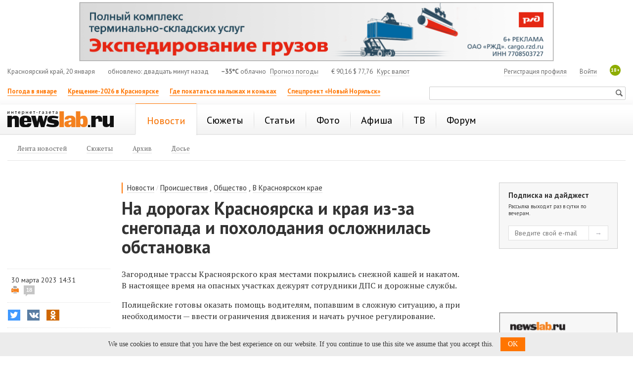

--- FILE ---
content_type: text/html; charset=utf-8
request_url: https://newslab.ru/news/1166733
body_size: 15989
content:

<!doctype html>
<html prefix="og: http://ogp.me/ns#">
<head>
    <meta http-equiv="Content-Type" content="text/html; charset=utf-8" />
    <meta http-equiv="X-UA-Compatible" content="IE=edge" />
    <title>
        На дорогах Красноярска и края из-за снегопада и похолодания осложнилась обстановка / Происшествия Красноярска и Красноярского края
        / Newslab.Ru</title>
    <meta name="keywords" content="новости, Красноярск, анонсы, события, досье, красноярский край, сюжеты, происшествия" />
    <meta name="description" content="На опасных участках дежурят сотрудники ДПС и коммунальщики. Городские дороги прометают, а ночью будут подсыпать солью. " />
	<link rel="preconnect" href="https://s.newslab.ru">
	<link rel="preconnect" href="https://fonts.gstatic.com">
    <link href="//fonts.googleapis.com/css2?family=PT+Sans:ital,wght@0,400;0,700;1,400;1,700&family=PT+Serif:ital,wght@0,400;0,700;1,400;1,700&display=swap" rel="stylesheet">
    <meta name="viewport" content="width=device-width, initial-scale=1">

    <link href="/static/css/Style.min.css?v20200423" rel="stylesheet" />
    

    <link title="Newslab.Ru" type="application/opensearchdescription+xml" rel="search" href="/OpenSearch.xml" />
    <link rel="alternate" type="application/rss+xml" title="Новости" href="/news/all/rss" />
    <link rel="alternate" type="application/rss+xml" title="Статьи" href="/article/rss" />
    <link rel="icon" href="/favicon.ico" type="image/x-icon" />
    <link rel="shortcut icon" href="/favicon.ico" type="image/x-icon" />
    <meta property="og:title" content="На&#160;дорогах Красноярска и&#160;края из-за снегопада и&#160;похолодания осложнилась обстановка" />
    <meta property="og:description" content="На опасных участках дежурят сотрудники ДПС и коммунальщики. Городские дороги прометают, а ночью будут подсыпать солью. " />
    <meta property="og:image" content="http://newslab.ru/card/1166733" />
    
    <meta property="og:image:width" content="800" />
    <meta property="og:image:height" content="420" />
    
    
    <meta name="twitter:card" content="summary_large_image" />
    <meta name="twitter:site" content="@Newslabru" />
    <meta name="twitter:title" content="На&#160;дорогах Красноярска и&#160;края из-за снегопада и&#160;похолодания осложнилась обстановка" />
    
    <meta name="twitter:description" content="На опасных участках дежурят сотрудники ДПС и коммунальщики. Городские дороги прометают, а ночью будут подсыпать солью. " />
    <meta name="twitter:image" content="http://newslab.ru/card/1166733" />
    <meta property="fb:pages" content="101359956646560" />
    
    <meta name="relap-title" content="На дорогах Красноярска и края из-за снегопада и похолодания осложнилась обстановка">
    

    <meta name="relap-image" content="https://newslab.ru/content/doc/cache/1166/733/350x218.jpg">
    
    <meta name="mywidget:image" content="https://newslab.ru/content/doc/cache/1166/733/401x250.jpg">
    

	<script type="text/javascript">
        window.topics = [14211,14331,15072];
    </script>

    
    <script type="text/javascript">
        window.dataLayer = window.dataLayer || [];
        window.dataLayer.push({ isArticle: true });
        window.dataLayer.push({ title: 'На дорогах Красноярска и края из-за снегопада и похолодания осложнилась обстановка' });
        
        window.dataLayer.push({ author: 'Олеся Листрукова' });
        
    </script>
    

    <link rel="amphtml" href="https://newslab.ru/amp/news.aspx?docId=1166733" />

     
    <meta name="mediator_author" content="Олеся Листрукова" />
    

    <!--[if lte IE 7]>  
      <script type="text/javascript">
       var iDOMLoaded = 0;
      </script>     
      <link href="/css/ie.css?5" rel="stylesheet" type="text/css" media="screen" />           
    <![endif]-->
    <!--[if lt IE 7]>
      <script src="/js/fixpng.js?1" type="text/javascript"></script>
      <link href="/js/fixpng.js?1" rel="stylesheet" type="text/css" media="screen" />                       
    <![endif]-->
    <!--[if lt IE 9]>
        <script src="/static/js/ie/html5.js"></script>
        <script src="/static/js/ie/respond.min.js"></script>
    <![endif]-->

	
    
	
    
</head>
<body>
    <!-- Google Tag Manager -->
    <noscript>
        <iframe src="//www.googletagmanager.com/ns.html?id=GTM-MQFLDRL" height="0" width="0" style="display: none; visibility: hidden"></iframe>
    </noscript>
    <script>
        (function (w, d, s, l, i) {
            w[l] = w[l] || [];
            w[l].push({ 'gtm.start': new Date().getTime(), event: 'gtm.js' });
            var f = d.getElementsByTagName(s)[0], j = d.createElement(s), dl = l != 'dataLayer' ? '&l=' + l : '';
            j.async = true;
            j.src = '//www.googletagmanager.com/gtm.js?id=' + i + dl;
            f.parentNode.insertBefore(j, f);
        })(window, document, 'script', 'dataLayer', 'GTM-MQFLDRL');
    </script>
    <!-- End Google Tag Manager -->
    <div class="page">
        

        
        

        <header class="header container-fluid bs">
            
            <section class="block two-cols" id="top_banners">
                <div class="b-banner_mobile">
                    
    <div class="banner banner_border {bid: '10939', type: 'image', source: '//s.newslab.ru/b/09e0f005-a957-4aa2-8702-c7967054d40e.png', height: '80', width: '320', click_url: 'https://newslab.ru/Click.aspx?placeId=185&amp;bannerId=10939', click_target: '_blank', title: ''}" style="width: 100%; height: 80px;background-color:#" id="place_185"><noscript><a href="https://newslab.ru/Click.aspx?placeId=185&amp;bannerId=10939" title="" rel="nofollow" target="_blank"><img src="//s.newslab.ru/b/09e0f005-a957-4aa2-8702-c7967054d40e.png" alt="" width="320" height="80" /></a></noscript></div>

                </div>
                <div class="banner-100 b-banner_tablet">
                    
    <div class="banner banner_border {bid: '11048', type: 'image', source: '//s.newslab.ru/b/76ef25e3-857a-47dd-aa59-2105c8184f92.png', height: '90', width: '728', click_url: '', click_target: '_blank', title: ''}" style="width: 100%; height: 90px;background-color:#" id="place_186"><noscript><a href="" title="" rel="nofollow" target="_blank"><img src="//s.newslab.ru/b/76ef25e3-857a-47dd-aa59-2105c8184f92.png" alt="" width="728" height="90" /></a></noscript></div>

                </div>
                <div class="banner-100">
                    
    <div class="banner banner_border {bid: '11056', type: 'image', source: '//s.newslab.ru/b/2377116f-ba5b-42ef-9747-8d4e086143e8.png', height: '120', width: '960', click_url: 'https://newslab.ru/Click.aspx?placeId=76&amp;bannerId=11056', click_target: '_blank', title: ''}" style="width: 100%; height: 120px;background-color:#" id="place_76"><noscript><a href="https://newslab.ru/Click.aspx?placeId=76&amp;bannerId=11056" title="" rel="nofollow" target="_blank"><img src="//s.newslab.ru/b/2377116f-ba5b-42ef-9747-8d4e086143e8.png" alt="" width="960" height="120" /></a></noscript></div>

                </div>
                <div class="block_1_wrapper">
                    <div class="block_1">
                        
    

                    </div>
                </div>
                <div class="block_2">
                    
    

                </div>
            </section>

            <section class="header-info row hidden-xs">
                <section class="col-md-12">
                    <div class="header-info__item header-info__item_local hidden-xs hidden-sm">Красноярский край, 20 января</div>
                    <div class="header-info__item header-info__item_update hidden-xs hidden-sm">обновлено: двадцать минут назад</div>
                    <div class="header-info__item"><span class="header-info__item_bold">&minus;35°C</span> облачно <a href="/weather" class="header-info__link header-info__link_margin">Прогноз погоды</a></div>
                    <div class="header-info__item header-info__item_currency"><span>€</span> 90,16   <span>$</span> 77,76 <a class="header-info__link header-info__link_margin" href="/exchange">Курс валют</a></div>
                    <span class="header-info__plus18 hidden-xs">18+</span>

                    
                    <div class="header-info__item header-info__item_right">
                        <a class="header-info__link" href="/passport/logon.aspx" rel="nofollow">Войти</a>
                    </div>
                    <div class="header-info__item header-info__item_right">
                        <a class="header-info__link" href="/passport/registration.aspx" rel="nofollow">Регистрация профиля</a>
                    </div>
                    
                </section>
            </section>
			
			

            <section class="header-links row">
                <ul class="header-links__list col-md-8 col-xs-8 hidden-xs">
                    
                            <li class="header-links__item">
                                <a class="header-links__link header-links__link_bold header-links__link_select" href="https://newslab.ru/article/1394938">Погода в январе</a>
                            </li>
                        
                            <li class="header-links__item">
                                <a class="header-links__link header-links__link_bold header-links__link_select" href="https://newslab.ru/article/1396852">Крещение-2026 в Красноярске</a>
                            </li>
                        
                            <li class="header-links__item">
                                <a class="header-links__link header-links__link_bold header-links__link_select" href="https://newslab.ru/article/1392482">Где покататься на лыжах и коньках</a>
                            </li>
                        
                            <li class="header-links__item">
                                <a class="header-links__link header-links__link_bold header-links__link_select" href="https://newslab.ru/projects/norilsk-renovation/
">Спецпроект «Новый Норильск»</a>
                            </li>
                        
                </ul>
                <section class="col-sm-4 col-xs-12 ">
                    <div class="mini-search">
                        <form action="/search/" method="get">
                            <input type="text" name="searchstring" class="mini-search__input">
                            <input type="submit" value="Искать" class="mini-search__submit">
                        </form>
                    </div>
                </section>
            </section>
            

<nav class="header-menu navbar navbar-default row">
    <div class="col-md-12">
        <a href="/" class="header-logo" title="Интернет-газета Newslab.ru"><strong class="header-logo__name">news<em>lab</em>.ru</strong><span class="header-logo__image"></span></a>
        <div class="header-mobile-menu">
            <button type="button" class="navbar-toggle" data-toggle="collapse" data-target="#header-menu__wrapper">
                <span class="sr-only">Показать меню</span>
                <span class="icon-bar"></span>
                <span class="icon-bar"></span>
                <span class="icon-bar"></span>
            </button>
        </div>
        
                <div class="collapse navbar-collapse" id="header-menu__wrapper">
                    <ul class="header-menu__list">
            
                <li class="header-menu__item header-menu__item_active">
                    <a class="header-menu__link header-menu__link_active" href="/news/" title="Новости Красноярска и Красноярского края"><span>Новости</span></a>

                    
                            <ul class="header-menu__second header-menu__second_visible-xs">
                        
                            <li class="header-menu__second__item">
                                <a class="header-menu__second__link" href="/news/" title="Лента новостей Красноярского края, Мира, России"><span>Лента новостей</span></a>
                            </li>
                        
                            <li class="header-menu__second__item">
                                <a class="header-menu__second__link" href="/topic/" title="Новостные сюжеты г. Красноярск"><span>Сюжеты</span></a>
                            </li>
                        
                            <li class="header-menu__second__item">
                                <a class="header-menu__second__link" href="/news/archive" title="Архив новостей "><span>Архив</span></a>
                            </li>
                        
                            <li class="header-menu__second__item">
                                <a class="header-menu__second__link" href="/info/dossier/" title="Досье"><span>Досье</span></a>
                            </li>
                                                    
                            </ul>
                        
                </li>
            
                <li class="header-menu__item">
                    <a class="header-menu__link" href="/topic/" title="Новостные сюжеты"><span>Сюжеты</span></a>

                    
                </li>
            
                <li class="header-menu__item">
                    <a class="header-menu__link" href="/article/" title="Статьи Красноярска и края"><span>Статьи</span></a>

                    
                </li>
            
                <li class="header-menu__item">
                    <a class="header-menu__link" href="/photo" title="Фоторепортажи"><span>Фото</span></a>

                    
                </li>
            
                <li class="header-menu__item">
                    <a class="header-menu__link" href="/afisha/" title="Афиша Красноярска на неделю: кинотеатры, театры, вечеринки, концерты, выставки, цирк, клубы"><span>Афиша</span></a>

                    
                </li>
            
                <li class="header-menu__item">
                    <a class="header-menu__link" href="/tv/" title="Телепрограмма Красноярск - ТВ программа"><span>ТВ</span></a>

                    
                </li>
            
                <li class="header-menu__item">
                    <a class="header-menu__link" href="/forum/" title="Красноярский форум"><span>Форум</span></a>

                    
                </li>
            
                <li class="header-menu__item header-menu__item_only-mobile">
                    <a class="header-menu__link header-menu__link" href="/weather"><span>Прогноз погоды</span></a>
                </li>
                 <li class="header-menu__item header-menu__item_only-mobile">
                    <a class="header-menu__link header-menu__link" href="/exchange"><span>Курсы валют</span></a>
                </li>
                </ul>
            </div>
            

        
                <ul class="header-menu__second header-menu__second_hidden-xs">
            
                <li class="header-menu__second__item">
                    <a class="header-menu__second__link" href="/news/" title="Лента новостей Красноярского края, Мира, России"><span>Лента новостей</span></a>
                </li>
            
                <li class="header-menu__second__item">
                    <a class="header-menu__second__link" href="/topic/" title="Новостные сюжеты г. Красноярск"><span>Сюжеты</span></a>
                </li>
            
                <li class="header-menu__second__item">
                    <a class="header-menu__second__link" href="/news/archive" title="Архив новостей "><span>Архив</span></a>
                </li>
            
                <li class="header-menu__second__item">
                    <a class="header-menu__second__link" href="/info/dossier/" title="Досье"><span>Досье</span></a>
                </li>
            
                
                </ul>
            
    </div>
</nav>



            <div class="banner-100">
                <div class="b-banner b-banner_podmenu">
                    
    

                </div>
            </div>
        </header>

        <div style="display: none;" itemscope itemtype="https://schema.org/BreadcrumbList">
            
            <div style="display: inline-block; font-family: 'PT Sans'; line-height: 16px;" itemprop="itemListElement" itemscope itemtype="https://schema.org/ListItem">
                <a itemprop="item" href="/">
                    <span style="font-size: 12px; color: #666; line-height: 16px;" itemprop="name">Главная</span>
                </a>
				<meta itemprop="position" content="1" />
            </div>
            <div style="display: inline-block; font-family: 'PT Sans'; font-size: 12px; color: #666; line-height: 16px;">&gt;</div>
            
            <div style="display: inline-block; font-family: 'PT Sans'; line-height: 16px;" itemprop="itemListElement" itemscope itemtype="https://schema.org/ListItem">
                <a itemprop="item" href="/news/">
                    <span style="font-size: 12px; color: #666; line-height: 16px;" itemprop="name">Новости</span>
                </a>
				<meta itemprop="position" content="2" />
            </div>
            <div style="display: inline-block; font-family: 'PT Sans'; font-size: 12px; color: #666; line-height: 16px;">&gt;</div>
            
            <div style="display: inline-block; font-family: 'PT Sans'; line-height: 16px;" itemprop="itemListElement" itemscope itemtype="https://schema.org/ListItem">
                <span style="font-size: 12px; color: #999; line-height: 16px;" itemprop="name">На дорогах Красноярска и края из-за снегопада и похолодания осложнилась обстановка</span>
				<meta itemprop="position" content="3" />
            </div>
            
        </div>

        
    <div class="container-fluid">
        <div class="row">
            <div class="col-xs-12">
            </div>
        </div>
    </div>

    <div class="container-fluid analytics-article">
        <div class="di3-skeleton">
            <div class="di3-skeleton__content">
                <div class="di3-skeleton__content-row">
                    <div class="di3-header">
                        <div class="di3-header__inner">
                            
                                    <div class="breadcrumbs">
                                        <div class="breadcrumbs__item">
                                            <a href="/news/" class="breadcrumbs__item__link">Новости</a>
                                        </div>
                                        <div class="breadcrumbs__item breadcrumbs__item_separator">
                                            /
                                        </div>
                                
                                    <div class="breadcrumbs__item">
                                        <a href="/news/incidents" class="breadcrumbs__item__link">Происшествия</a>
                                    </div>
                                
                                    <div class="breadcrumbs__item">, </div>
                                
                                    <div class="breadcrumbs__item">
                                        <a href="/news/society" class="breadcrumbs__item__link">Общество</a>
                                    </div>
                                
                                    <div class="breadcrumbs__item">, </div>
                                
                                    <div class="breadcrumbs__item">
                                        <a href="/news/krskstate" class="breadcrumbs__item__link">В Красноярском крае</a>
                                    </div>
                                
                                    </div>
                                

                            <h1 class="di3-body__title">На дорогах Красноярска и края из-за снегопада и похолодания осложнилась обстановка</h1>
                            <p class="di3-body__pod-title hidden-md hidden-lg"></p>
                            
                            <p class="di3-body__pod-title hidden-sm hidden-xs"></p>
                        </div>
                    </div>
                </div>
                <div class="di3-skeleton__content-row">
                    <div class="di3-body">
                        <div class="di3-meta">
                            <section class="di3-meta__stats">
                                <div class="di3-meta__date di3-meta__date_hidden-xs">30 марта 2023 14:31</div>
                                <div class="di3-meta__print">
                                    <a class="di3-meta__print__link" rel="nofollow" href="/print/1166733"></a>
                                    
                                    <a rel="nofollow" class="comments-count" title="комментарии" href="/forum/theme/370306">18</a>
                                    
                                </div>
                            </section>

                            <div class="di3-meta__share">
                                

<div class="sharing-list-air">
    <input class="sharing-list-air__checkbox" type="checkbox" id="toggle-83013793" />
    <div class="sharing-list-air__items">
        
                <div class="sharing-item">
                    <button class="btn sharing-item__btn sharing-item__btn_twitter"
                        onclick="goSocial(event, 'http://twitter.com/share?url=https%3a%2f%2fnewslab.ru%2fnews%2f1166733%3futm_source%3dtwitter%26utm_medium%3dshareTextNews%26utm_campaign%3dsmm&amp;text=%d0%9d%d0%b0%c2%a0%d0%b4%d0%be%d1%80%d0%be%d0%b3%d0%b0%d1%85+%d0%9a%d1%80%d0%b0%d1%81%d0%bd%d0%be%d1%8f%d1%80%d1%81%d0%ba%d0%b0+%d0%b8%c2%a0%d0%ba%d1%80%d0%b0%d1%8f+%d0%b8%d0%b7-%d0%b7%d0%b0+%d1%81%d0%bd%d0%b5%d0%b3%d0%be%d0%bf%d0%b0%d0%b4%d0%b0+%d0%b8%c2%a0%d0%bf%d0%be%d1%85%d0%be%d0%bb%d0%be%d0%b4%d0%b0%d0%bd%d0%b8%d1%8f+%d0%be%d1%81%d0%bb%d0%be%d0%b6%d0%bd%d0%b8%d0%bb%d0%b0%d1%81%d1%8c+%d0%be%d0%b1%d1%81%d1%82%d0%b0%d0%bd%d0%be%d0%b2%d0%ba%d0%b0', 'shareTextNews', 'twitter', 1166733, 0); return false;">
                        <i class="social-icon social-icon-twitter"></i>
                        <span class="sharing-item__btn-text">Twitter</span>
                        <span class="sharing-item__btn-count">0</span>
                    </button>
                </div>
            
                <div class="sharing-item">
                    <button class="btn sharing-item__btn sharing-item__btn_vkontakte"
                        onclick="goSocial(event, 'http://vk.com/share.php?url=https%3a%2f%2fnewslab.ru%2fnews%2f1166733%3futm_source%3dvkontakte%26utm_medium%3dshareTextNews%26utm_campaign%3dsmm&amp;image=http%3a%2f%2fnewslab.ru%2fcard%2f1166733', 'shareTextNews', 'vkontakte', 1166733, 0); return false;">
                        <i class="social-icon social-icon-vkontakte"></i>
                        <span class="sharing-item__btn-text">ВКонтакте</span>
                        <span class="sharing-item__btn-count">1</span>
                    </button>
                </div>
            
                <div class="sharing-item">
                    <button class="btn sharing-item__btn sharing-item__btn_odnoklassniki"
                        onclick="goSocial(event, 'https://connect.ok.ru/dk?st.cmd=WidgetSharePreview&st.shareUrl=https%3a%2f%2fnewslab.ru%2fnews%2f1166733%3futm_source%3dodnoklassniki%26utm_medium%3dshareTextNews%26utm_campaign%3dsmm', 'shareTextNews', 'odnoklassniki', 1166733, 0); return false;">
                        <i class="social-icon social-icon-odnoklassniki"></i>
                        <span class="sharing-item__btn-text">Одноклассники</span>
                        <span class="sharing-item__btn-count">1</span>
                    </button>
                </div>
            
                <div class="sharing-item sharing-item_mobile-only">
                    <button class="btn sharing-item__btn sharing-item__btn_whatsapp"
                        onclick="goSocial(event, 'whatsapp://send?text=https%3a%2f%2fnewslab.ru%2fnews%2f1166733%3futm_source%3dwhatsapp%26utm_medium%3dshareTextNews%26utm_campaign%3dsmm', 'shareTextNews', 'whatsapp', 1166733, 0); return false;">
                        <i class="social-icon social-icon-whatsapp"></i>
                        <span class="sharing-item__btn-text">WhatsApp</span>
                        <span class="sharing-item__btn-count">2</span>
                    </button>
                </div>
            
                <div class="sharing-item sharing-item_mobile-only">
                    <button class="btn sharing-item__btn sharing-item__btn_viber"
                        onclick="goSocial(event, 'viber://forward?text=https%3a%2f%2fnewslab.ru%2fnews%2f1166733%3futm_source%3dviber%26utm_medium%3dshareTextNews%26utm_campaign%3dsmm', 'shareTextNews', 'viber', 1166733, 0); return false;">
                        <i class="social-icon social-icon-viber"></i>
                        <span class="sharing-item__btn-text">Viber</span>
                        <span class="sharing-item__btn-count">2</span>
                    </button>
                </div>
            
    </div>
    <label class="sharing-list-air__btn" for="toggle-83013793">
        <span class="sharing-list-air__btn-text">Поделиться</span>
        <span class="sharing-list-air__btn-count">6</span>
    </label>
</div>

                            </div>

                            
                                    <div class="di3-meta__topics hidden-xs hidden-sm">
                                
                                    <a class="di3-meta__topic-item" href="/topic/dorogi-i-parkovki" title="Дороги и парковки">Дороги и парковки</a>
                                
                                    <a class="di3-meta__topic-item" href="/topic/proisshestviya-na-dorogax" title="Происшествия на дорогах">Происшествия на дорогах</a>
                                
                                    <a class="di3-meta__topic-item" href="/topic/pogoda" title="Погода ">Погода </a>
                                
                                    </div>
                                
                        </div>
                        <article class="di3-body__text di3-body__text_news" id="document-body">

                            <div class="di3-meta__date hidden-sm hidden-md hidden-lg">30 марта 2023 14:31</div>
                            <div class="js-mediator-article di3-body__result">
                                <p><span>Загородные трассы Красноярского </span>края местами покрылись снежной кашей и&nbsp;накатом. В&nbsp;настоящее время на&nbsp;опасных участках дежурят сотрудники ДПС и&nbsp;дорожные службы.</p>
<p>Полицейские готовы оказать помощь водителям, попавшим в&nbsp;сложную ситуацию, а&nbsp;при необходимости&nbsp;&mdash; ввести ограничения движения и&nbsp;начать ручное регулирование.</p>
<p>
        <div class="g-gallery  g-gallery_width-text">
            <div class="g-gallery__right">
                <div class="g-gallery__right__header">
                    <span class="header-logo__image"></span>
                </div>
                <div class="g-gallery__right__description">
                </div>
                
            </div>
            <div class="g-wrapper royalSlider rsDefault" data-id="52339" data-tumbsenable="False">
    
        <div class="g-gallery__slider" itemscope="" itemtype="http://schema.org/ImageObject">
            <a class="rsImg bugaga" itemprop="contentUrl" id="photo_291697" data-rsbigimg="//s.newslab.ru/photoalbum/52339/291697.jpg" href="//s.newslab.ru/photoalbum/52339/m/291697.jpg">
                <img itemprop="thumbnail" class="rsTmb" data-id="291697" src="//s.newslab.ru/photoalbum/52339/l/291697.jpg" />
                <div class="g-gallery__meta">
                    <div class="g-gallery__meta__title"></div>
                    <div class="g-gallery__meta__text" itemprop="description"></div>
                    <div class="g-gallery__meta__source">Источник: ГИБДД Красноярского края</div>
                </div>
            </a>
        </div>
    
        <div class="g-gallery__slider" itemscope="" itemtype="http://schema.org/ImageObject">
            <a class="rsImg bugaga" itemprop="contentUrl" id="photo_291702" data-rsbigimg="//s.newslab.ru/photoalbum/52339/291702.jpg" href="//s.newslab.ru/photoalbum/52339/m/291702.jpg">
                <img itemprop="thumbnail" class="rsTmb" data-id="291702" src="//s.newslab.ru/photoalbum/52339/l/291702.jpg" />
                <div class="g-gallery__meta">
                    <div class="g-gallery__meta__title"></div>
                    <div class="g-gallery__meta__text" itemprop="description"></div>
                    <div class="g-gallery__meta__source">Источник: ГИБДД Красноярского края</div>
                </div>
            </a>
        </div>
    
        <div class="g-gallery__slider" itemscope="" itemtype="http://schema.org/ImageObject">
            <a class="rsImg bugaga" itemprop="contentUrl" id="photo_291700" data-rsbigimg="//s.newslab.ru/photoalbum/52339/291700.jpg" href="//s.newslab.ru/photoalbum/52339/m/291700.jpg">
                <img itemprop="thumbnail" class="rsTmb" data-id="291700" src="//s.newslab.ru/photoalbum/52339/l/291700.jpg" />
                <div class="g-gallery__meta">
                    <div class="g-gallery__meta__title"></div>
                    <div class="g-gallery__meta__text" itemprop="description"></div>
                    <div class="g-gallery__meta__source">Источник: ГИБДД Красноярского края</div>
                </div>
            </a>
        </div>
    
        <div class="g-gallery__slider" itemscope="" itemtype="http://schema.org/ImageObject">
            <a class="rsImg bugaga" itemprop="contentUrl" id="photo_291699" data-rsbigimg="//s.newslab.ru/photoalbum/52339/291699.jpg" href="//s.newslab.ru/photoalbum/52339/m/291699.jpg">
                <img itemprop="thumbnail" class="rsTmb" data-id="291699" src="//s.newslab.ru/photoalbum/52339/l/291699.jpg" />
                <div class="g-gallery__meta">
                    <div class="g-gallery__meta__title"></div>
                    <div class="g-gallery__meta__text" itemprop="description"></div>
                    <div class="g-gallery__meta__source">Источник: ГИБДД Красноярского края</div>
                </div>
            </a>
        </div>
    
        <div class="g-gallery__slider" itemscope="" itemtype="http://schema.org/ImageObject">
            <a class="rsImg bugaga" itemprop="contentUrl" id="photo_291698" data-rsbigimg="//s.newslab.ru/photoalbum/52339/291698.jpg" href="//s.newslab.ru/photoalbum/52339/m/291698.jpg">
                <img itemprop="thumbnail" class="rsTmb" data-id="291698" src="//s.newslab.ru/photoalbum/52339/l/291698.jpg" />
                <div class="g-gallery__meta">
                    <div class="g-gallery__meta__title"></div>
                    <div class="g-gallery__meta__text" itemprop="description"></div>
                    <div class="g-gallery__meta__source">Источник: ГИБДД Красноярского края</div>
                </div>
            </a>
        </div>
    
        <div class="g-gallery__slider" itemscope="" itemtype="http://schema.org/ImageObject">
            <a class="rsImg bugaga" itemprop="contentUrl" id="photo_291701" data-rsbigimg="//s.newslab.ru/photoalbum/52339/291701.jpg" href="//s.newslab.ru/photoalbum/52339/m/291701.jpg">
                <img itemprop="thumbnail" class="rsTmb" data-id="291701" src="//s.newslab.ru/photoalbum/52339/l/291701.jpg" />
                <div class="g-gallery__meta">
                    <div class="g-gallery__meta__title"></div>
                    <div class="g-gallery__meta__text" itemprop="description"></div>
                    <div class="g-gallery__meta__source">Источник: ГИБДД Красноярского края</div>
                </div>
            </a>
        </div>
    
        </div>
        </div>
    


</p>
<p>В&nbsp;связи с&nbsp;неблагоприятными погодными условиями главный государственный инспектор безопасности дорожного движения по&nbsp;Красноярскому краю Андрей Сиротинин обратился к&nbsp;водителям с&nbsp;просьбой по&nbsp;возможности отказаться от&nbsp;длительных загородных поездок.</p>
<p><iframe src="https://vk.com/video_ext.php?oid=-91940403&amp;id=456243339&amp;hash=2415237f9995dc7b" width="640" height="360" frameborder="0" allowfullscreen="1" allow="autoplay; encrypted-media; fullscreen; picture-in-picture"></iframe></p>
<p>В&nbsp;ГИБДД напомнили, что в&nbsp;условиях снежного наката тормозной путь значительно увеличивается, и&nbsp;рекомендовали водителям соблюдать меры безопасности:</p>
<div class="di2-incut__doc di2-incut_right">
<div class="di2-incut__doc__title">Материалы по&nbsp;теме</div>
<div class="di2-incut__doc__item"><a href="/news/1166512" class="di2-incut__doc__item__title" data-doc-id="1166512" data-type="doc">Красноярским водителям не&nbsp;рекомендуют спешить со&nbsp;сменой резины</a>
<div class="di2-incut__doc__item__description"><img src="/content/doc/cache/1166/512/100x100.jpg" class="di2-incut__doc__item__img" /></div>
</div>
</div>
<ul>
<li><span>снижать скорость до&nbsp;той, которая позволит вовремя остановить автомобиль в&nbsp;случае опасности;</span></li>
<li><span>увеличить дистанцию между автомобилями;</span></li>
<li><span>вести транспортное средство с&nbsp;максимальной сосредоточенностью;</span></li>
<li><span>перед поездкой&nbsp;&mdash; проверить техническое состояние транспортного средства, наличие незамерзающей жидкости в&nbsp;бочке стеклоомывателя, а&nbsp;также очистить фары и&nbsp;госномер.</span></li>
</ul>
<p class="di2-body__text__selected">По&nbsp;прогнозу синоптиков, в&nbsp;ночь на&nbsp;пятницу снег продолжится и&nbsp;резко похолодает до&nbsp;&minus;9, &minus;11&nbsp;&deg;C.&nbsp;Из-за этого ситуация на&nbsp;дорогах станет еще хуже&nbsp;&mdash; образуется сильная гололедица.</p>
<p>В&nbsp;красноярском УДИБе заявили, что &laquo;готовы к&nbsp;таким поворотам&raquo;:</p>
<blockquote>
<p>&laquo;Днем будем активно прометать щетками проезжую часть, но&nbsp;уже без дополнительного орошения. Ночью, во&nbsp;избежания появления гололеда, обработаем дороги солью. Она не&nbsp;даст воде замерзнуть. Для того, чтобы не&nbsp;тратить лишнее время на&nbsp;путь до&nbsp;опасных участков, комбинированные дорожные машины дежурят на&nbsp;23&nbsp;точках в&nbsp;разных районах города&raquo;.</p>
</blockquote>
                            </div>

                            <p><em></em></p>


                            

<div class="video-inner-list">
    
</div>



                            

                            <div>
                                
                            </div>

                            



                            <div class="di3-body__sharing-forum">
                                <div class="di3-body__sharing">
                                    

<div class="sharing-list-new">
    <input class="sharing-list-new__checkbox" type="checkbox" id="toggle-1459969512" />
    <div class="sharing-list-new__items">
        
                <div class="sharing-item">
                    <button class="btn sharing-item__btn sharing-item__btn_twitter"
                        onclick="goSocial(event, 'http://twitter.com/share?url=https%3a%2f%2fnewslab.ru%2fnews%2f1166733%3futm_source%3dtwitter%26utm_medium%3dshareTextNews%26utm_campaign%3dsmm&amp;text=%d0%9d%d0%b0%c2%a0%d0%b4%d0%be%d1%80%d0%be%d0%b3%d0%b0%d1%85+%d0%9a%d1%80%d0%b0%d1%81%d0%bd%d0%be%d1%8f%d1%80%d1%81%d0%ba%d0%b0+%d0%b8%c2%a0%d0%ba%d1%80%d0%b0%d1%8f+%d0%b8%d0%b7-%d0%b7%d0%b0+%d1%81%d0%bd%d0%b5%d0%b3%d0%be%d0%bf%d0%b0%d0%b4%d0%b0+%d0%b8%c2%a0%d0%bf%d0%be%d1%85%d0%be%d0%bb%d0%be%d0%b4%d0%b0%d0%bd%d0%b8%d1%8f+%d0%be%d1%81%d0%bb%d0%be%d0%b6%d0%bd%d0%b8%d0%bb%d0%b0%d1%81%d1%8c+%d0%be%d0%b1%d1%81%d1%82%d0%b0%d0%bd%d0%be%d0%b2%d0%ba%d0%b0', 'shareTextNews', 'twitter', 1166733, 0); return false;">
                        <i class="social-icon social-icon-twitter"></i>
                        <span class="sharing-item__btn-text">Twitter</span>
                        <span class="sharing-item__btn-count">0</span>
                    </button>
                </div>
            
                <div class="sharing-item">
                    <button class="btn sharing-item__btn sharing-item__btn_vkontakte"
                        onclick="goSocial(event, 'http://vk.com/share.php?url=https%3a%2f%2fnewslab.ru%2fnews%2f1166733%3futm_source%3dvkontakte%26utm_medium%3dshareTextNews%26utm_campaign%3dsmm&amp;image=http%3a%2f%2fnewslab.ru%2fcard%2f1166733', 'shareTextNews', 'vkontakte', 1166733, 0); return false;">
                        <i class="social-icon social-icon-vkontakte"></i>
                        <span class="sharing-item__btn-text">ВКонтакте</span>
                        <span class="sharing-item__btn-count">1</span>
                    </button>
                </div>
            
                <div class="sharing-item">
                    <button class="btn sharing-item__btn sharing-item__btn_odnoklassniki"
                        onclick="goSocial(event, 'https://connect.ok.ru/dk?st.cmd=WidgetSharePreview&st.shareUrl=https%3a%2f%2fnewslab.ru%2fnews%2f1166733%3futm_source%3dodnoklassniki%26utm_medium%3dshareTextNews%26utm_campaign%3dsmm', 'shareTextNews', 'odnoklassniki', 1166733, 0); return false;">
                        <i class="social-icon social-icon-odnoklassniki"></i>
                        <span class="sharing-item__btn-text">Одноклассники</span>
                        <span class="sharing-item__btn-count">1</span>
                    </button>
                </div>
            
                <div class="sharing-item sharing-item_mobile-only">
                    <button class="btn sharing-item__btn sharing-item__btn_whatsapp"
                        onclick="goSocial(event, 'whatsapp://send?text=https%3a%2f%2fnewslab.ru%2fnews%2f1166733%3futm_source%3dwhatsapp%26utm_medium%3dshareTextNews%26utm_campaign%3dsmm', 'shareTextNews', 'whatsapp', 1166733, 0); return false;">
                        <i class="social-icon social-icon-whatsapp"></i>
                        <span class="sharing-item__btn-text">WhatsApp</span>
                        <span class="sharing-item__btn-count">2</span>
                    </button>
                </div>
            
                <div class="sharing-item sharing-item_mobile-only">
                    <button class="btn sharing-item__btn sharing-item__btn_viber"
                        onclick="goSocial(event, 'viber://forward?text=https%3a%2f%2fnewslab.ru%2fnews%2f1166733%3futm_source%3dviber%26utm_medium%3dshareTextNews%26utm_campaign%3dsmm', 'shareTextNews', 'viber', 1166733, 0); return false;">
                        <i class="social-icon social-icon-viber"></i>
                        <span class="sharing-item__btn-text">Viber</span>
                        <span class="sharing-item__btn-count">2</span>
                    </button>
                </div>
            
    </div>
    <label class="sharing-list-new__btn" for="toggle-1459969512">
        <span class="sharing-list-new__btn-text">Поделиться</span>
        <span class="sharing-list-new__btn-count">6</span>
    </label>
</div>

                                </div>
                                <div class="di3-body__forum">
                                    <div id="ForumLinkEl" class="f-link">
    <span class="f-link__count">18</span>
    <a rel="nofollow" class="f-link__link" href="/forum/theme/370306">Обсудить на форуме</a>
</div>

                                </div>
                            </div>

                            <div>
                                



                            </div>

                            
                                    <section class="di3-context">
                                        <div class="di3-context__title di3-context__title_news">Ссылки по теме:</div>
                                        <ul class="di3-context__list">
                                
                                    <li class="di3-context__item di3-context__item_news">
                                        <a href="//newslab.ru/news/1166664">В Красноярск возвращается снег и прохлада</a>
                                    </li>
                                
                                    <li class="di3-context__item di3-context__item_news">
                                        <a href="//newslab.ru/news/1166692">Вчерашнее резкое потепление привело к серьезным подтоплениям в городах, поселках и на трассах Красноярского края</a>
                                    </li>
                                
                                    <li class="di3-context__item di3-context__item_news">
                                        <a href="//newslab.ru/news/1166330">Тяжелым машинам запретят ездить по дорогам Красноярска с середины апреля </a>
                                    </li>
                                
                                    </ul>
                                </section>
                                

                            
                                    <div class="di3-meta__topics hidden-md hidden-lg">
                                
                                    <a class="di3-meta__topic-item" href="/topic/dorogi-i-parkovki">Дороги и парковки</a>
                                
                                    <a class="di3-meta__topic-item" href="/topic/proisshestviya-na-dorogax">Происшествия на дорогах</a>
                                
                                    <a class="di3-meta__topic-item" href="/topic/pogoda">Погода </a>
                                
                                    </div>
                                
                            
                            <div class="">
                                <!-- Yandex.RTB R-A-175920-8 -->
<div id="yandex_rtb_R-A-175920-8"></div>
<script type="text/javascript">
    (function(w, d, n, s, t) {
        w[n] = w[n] || [];
        w[n].push(function() {
            Ya.Context.AdvManager.render({
                blockId: "R-A-175920-8",
                renderTo: "yandex_rtb_R-A-175920-8",
                async: true
            });
        });
        t = d.getElementsByTagName("script")[0];
        s = d.createElement("script");
        s.type = "text/javascript";
        s.src = "//an.yandex.ru/system/context.js";
        s.async = true;
        t.parentNode.insertBefore(s, t);
    })(this, this.document, "yandexContextAsyncCallbacks");
</script>
                            </div>
                        </article>

                        

                        <div class="b-banner_mobile">
                            <div class="banner banner_border {bid: '8505', type: 'image', source: '//s.newslab.ru/b/1a751811-6d08-4728-85c6-ea223b0f5950.png', height: '128', width: '320', click_url: 'https://newslab.ru/Click.aspx?placeId=191&amp;bannerId=8505', click_target: '_blank', title: ''}" style="width: 100%; height: 128px;background-color:#" id="place_191"><noscript><a href="https://newslab.ru/Click.aspx?placeId=191&amp;bannerId=8505" title="" rel="nofollow" target="_blank"><img src="//s.newslab.ru/b/1a751811-6d08-4728-85c6-ea223b0f5950.png" alt="" width="320" height="128" /></a></noscript></div>
                        </div>
                        <div class="b-banner_tablet">
                            <div class="banner banner_border {bid: '8304', type: 'image', source: '//s.newslab.ru/b/785ef45c-5242-4c80-a0fc-6b118d9a7765.png', height: '240', width: '600', click_url: 'https://newslab.ru/Click.aspx?placeId=192&amp;bannerId=8304', click_target: '_blank', title: ''}" style="width: 100%; height: 240px;background-color:#" id="place_192"><noscript><a href="https://newslab.ru/Click.aspx?placeId=192&amp;bannerId=8304" title="" rel="nofollow" target="_blank"><img src="//s.newslab.ru/b/785ef45c-5242-4c80-a0fc-6b118d9a7765.png" alt="" width="600" height="240" /></a></noscript></div>
                        </div>

                        <div class="b-banner">
                            
                        </div>
                    </div>
                </div>
            </div>
            <aside class="di3-skeleton__aside">
                <div class="di3-skeleton__aside-inner di3-skeleton__aside-inner_auto-height">
                    <div class="di3-aside">

                        <div class="di3-aside__container">
                            <div class="di3-aside__block hidden-xs hidden-sm">
                                <form class="digest-subscription">
                                    <div class="digest-subscription__title">Подписка на дайджест</div>
                                    <div class="digest-subscription__sub-title">Рассылка выходит раз в сутки по вечерам.</div>

                                    <div class="digest-subscription__fields">
                                        <input type="text" class="digest-subscription__input" placeholder="Введите свой e-mail" value="" />
                                        <input type="submit" class="digest-subscription__btn" value="→" />
                                    </div>

                                    <div class="digest-subscription__error">
                                        Неправильный формат e-mail
                                    </div>
                                    <div class="digest-subscription__success">
                                        Вы успешно подписаны
                                    </div>
                                </form>
                            </div>

                            <div class="b-banner-wrapper b-banner_center hidden-xs hidden-sm">
                                <!-- Yandex.RTB R-A-175920-3 -->
<div id="yandex_rtb_R-A-175920-3"></div>
<script type="text/javascript">
    (function(w, d, n, s, t) {
        w[n] = w[n] || [];
        w[n].push(function() {
            Ya.Context.AdvManager.render({
                blockId: "R-A-175920-3",
                renderTo: "yandex_rtb_R-A-175920-3",
                async: true
            });
        });
        t = d.getElementsByTagName("script")[0];
        s = d.createElement("script");
        s.type = "text/javascript";
        s.src = "//an.yandex.ru/system/context.js";
        s.async = true;
        t.parentNode.insertBefore(s, t);
    })(this, this.document, "yandexContextAsyncCallbacks");
</script>
                            </div>

                            <div class="b-banner-wrapper b-banner_center hidden-xs hidden-sm">
                                <div class="banner banner_border {bid: '8299', type: 'image', source: '//s.newslab.ru/b/e555e715-cf1e-4e43-b6d5-10d3110b3959.png', height: '400', width: '240', click_url: 'https://newslab.ru/Click.aspx?placeId=44&amp;bannerId=8299', click_target: '_blank', title: ''}" style="width: 100%; height: 400px;background-color:#" id="place_44"><noscript><a href="https://newslab.ru/Click.aspx?placeId=44&amp;bannerId=8299" title="" rel="nofollow" target="_blank"><img src="//s.newslab.ru/b/e555e715-cf1e-4e43-b6d5-10d3110b3959.png" alt="" width="240" height="400" /></a></noscript></div>
                            </div>
                            
                            <div class="di3-aside__popular" id="popular-block">
                                <h3 class="di3-aside__title">Самое читаемое</h3>
                                <div class="row">
                                    

<div class="a-box-item a-box-item_di-article-popular">
    <div class="a-box-item__meta">
        
        <a rel="nofollow" href="/article/society" class="a-box-item__category">
            Общество
        </a>
        
        <span class="a-box-item__date">20 января</span>
        
    </div>
    <a href="/article/1394242" class="a-box-item__link">
        <div class="a-box-item__img">
            <img src="/content/doc/cache/1394/242/270x168.jpg" alt="&#171;Я&#160;практически живу в&#160;машине&#187;: как красноярка построила виллу на&#160;Шри-Ланке и&#160;устроилась в&#160;такси" />
            <div class="e-icon-wrapper">
                
                <span class="e-icon e-icon_photo"></span>
                
                <span class="e-icon e-icon_video"></span>
                
            </div>
        </div>
        <span class="a-box-item__title">&#171;Я&#160;практически живу в&#160;машине&#187;: как красноярка построила виллу на&#160;Шри-Ланке и&#160;устроилась в&#160;такси</span><span class="comments-count" title="комментарии">20</span> 
    </a>
    <p class="a-box-item__desc">
        Откровенные истории таксистки с рейтингом 5.0
    </p>
</div>
  


<div class="a-box-item a-box-item_di-article-popular">
    <div class="a-box-item__meta">
        
        <a rel="nofollow" href="/news/society" class="a-box-item__category">
            Общество
        </a>
        
        <span class="a-box-item__date">19 января</span>
        
    </div>
    <a href="/news/1397560" class="a-box-item__link">
        <div class="a-box-item__img">
            <img src="/content/doc/cache/1397/560/270x168.jpg" alt="Жительницу Красноярского края осудили за&#160;дискредитацию российских военных на&#160;школьном собрании" />
            <div class="e-icon-wrapper">
                
            </div>
        </div>
        <span class="a-box-item__title">Жительницу Красноярского края осудили за&#160;дискредитацию российских военных на&#160;школьном собрании</span><span class="comments-count" title="комментарии">37</span> 
    </a>
    <p class="a-box-item__desc">
        
    </p>
</div>
  


<div class="a-box-item a-box-item_di-article-popular">
    <div class="a-box-item__meta">
        
        <a rel="nofollow" href="/news/society" class="a-box-item__category">
            Общество
        </a>
        
        <span class="a-box-item__date">19 января</span>
        
    </div>
    <a href="/news/1397526" class="a-box-item__link">
        <div class="a-box-item__img">
            <img src="/content/doc/cache/1397/526/270x168.jpg" alt="Несмотря на&#160;лютые морозы, в&#160;Красноярском крае проходят крещенские купания" />
            <div class="e-icon-wrapper">
                
                <span class="e-icon e-icon_photo"></span>
                
            </div>
        </div>
        <span class="a-box-item__title">Несмотря на&#160;лютые морозы, в&#160;Красноярском крае проходят крещенские купания</span><span class="comments-count" title="комментарии">36</span> 
    </a>
    <p class="a-box-item__desc">
        
    </p>
</div>
  

                                </div>
                            </div>
                            
                            <div class="clear"></div>
                            

                            
                        </div>
                    </div>
                </div>
            </aside>
        </div>

        

        <div class="yandex-ad-wrapper" style="padding: 30px 0;">
            <!-- Яндекс.Директ -->
            <div id="yandex-ad" class="yandex-ad"></div>
            <script type="text/javascript">
                (function (w, d, n, s, t) {
                    w[n] = w[n] || [];
                    w[n].push(function () {
                        Ya.Direct.insertInto(175920, "yandex-ad", {
                            ad_format: "direct",
                            font_size: 1,
                            type: "horizontal",
                            limit: 4,
                            title_font_size: 3,
                            links_underline: true,
                            site_bg_color: "FFFFFF",
                            header_bg_color: "FEEAC7",
                            title_color: "0000CC",
                            url_color: "006600",
                            text_color: "000000",
                            hover_color: "0066FF",
                            sitelinks_color: "0000CC",
                            favicon: true,
                            no_sitelinks: true
                        });
                    });
                    t = d.getElementsByTagName("script")[0];
                    s = d.createElement("script");
                    s.src = "//an.yandex.ru/system/context.js";
                    s.type = "text/javascript";
                    s.async = true;
                    t.parentNode.insertBefore(s, t);
                })(window, document, "yandex_context_callbacks");
            </script>
        </div>


        <div class="row hidden-md hidden-lg">
            <div class="col-xs-12 col-sm-6 col-sm-offset-3">
                <form class="digest-subscription">
                    <div class="digest-subscription__title">Подписка на дайджест</div>
                    <div class="digest-subscription__sub-title">Рассылка выходит раз в сутки по вечерам.</div>

                    <div class="digest-subscription__fields">
                        <input type="text" class="digest-subscription__input" placeholder="Подпишитесь на дайджест" value="" />
                        <input type="submit" class="digest-subscription__btn" value="→" />
                    </div>

                    <div class="digest-subscription__error">
                        Неправильный формат e-mail
                    </div>
                    <div class="digest-subscription__success">
                        Вы успешно подписаны
                    </div>
                </form>
            </div>
        </div>

    </div>

        <div class="bottom-banner">
            
        </div>
        

<footer class="footer2 container-fluid nl_footerNav bs">
    <nav class="footer2__nav">
        <div class="footer2-block hidden-sm hidden-xs">
            <span class="footer2-block__title">Мы в соцсетях</span>

            <div class="footer2-block__item">
                <a class="footer2-link" rel="nofollow" target="_blank" href="https://twitter.com/Newslabru">
                    <i class="social-icon social-icon-twitter"></i>
                    Twitter
                </a>
            </div>
            <div class="footer2-block__item">
                <a class="footer2-link" rel="nofollow" target="_blank" href="https://vk.com/newslabru">
                    <i class="social-icon social-icon-vkontakte"></i>
                    ВКонтакте
                </a>
            </div>
            <div class="footer2-block__item">
                <a class="footer2-link" rel="nofollow" target="_blank" href="https://ok.ru/group/52870070403157">
                    <i class="social-icon social-icon-odnoklassniki"></i>
                    Одноклассники
                </a>
            </div>
        </div>
        <div class="footer2-block hidden-xs">
            <span class="footer2-block__title">Справка</span>

            <div class="footer2-block__item">
                <a class="footer2-link" href="/about">О нас</a>
            </div>
            <div class="footer2-block__item">
                <a class="footer2-link" href="/feedback">Обратная связь</a>
            </div>
            <div class="footer2-block__item">
                <a class="footer2-link" href="/about/logo">Логотип</a>
            </div>
            <div class="footer2-block__item hidden-sm">
                <a class="footer2-link" href="/news/all/rss">RSS-экспорт</a>
            </div>
            <div class="footer2-block__item">
                <a class="footer2-link" href="/about/contacts">Контакты редакции</a>
            </div>
        </div>
        <div class="footer2-block">
            <span class="footer2-block__title">Newslab</span>

            <div class="footer2-block__item">
                <a class="footer2-link" href="/news/">Новости</a>
            </div>
            <div class="footer2-block__item">
                <a class="footer2-link" href="/article/">Статьи</a>
            </div>
            <div class="footer2-block__item">
                <a class="footer2-link" href="/topic/">Сюжеты</a>
            </div>
            <div class="footer2-block__item">
                <a class="footer2-link" href="/photo">Фото</a>
            </div>
        </div>
        <div class="footer2-block">
            <span class="footer2-block__title"></span>

            <div class="footer2-block__item">
                <a class="footer2-link" href="/afisha/">Афиша</a>
            </div>
            <div class="footer2-block__item">
                <a class="footer2-link" href="/tv/">ТВ-Программа</a>
            </div>
            <div class="footer2-block__item">
                <a class="footer2-link" href="/forum/">Форум</a>
            </div>
            <div class="footer2-block__item">
                <a class="footer2-link" href="/video/">Видео</a>
            </div>
        </div>
        <div class="footer2-block footer2-block_double hidden-xs hidden-sm">
            <div class="row">
                <div class="col-md-6 col-xs-12">
                    <span class="footer2-block__title">Реклама</span>

                    <div class="footer2-block__item">
                        <a class="footer2-link" href="/about/stats">Статистика посещений</a>
                    </div>
                    <div class="footer2-block__item">
                        <a class="footer2-link footer2-link_bold" href="/advert/requirements/shared">Размещение рекламы</a>
                    </div>
                </div>
                <div class="col-md-6 hidden-xs">
                    <span class="footer2-block__title">Контакты</span>

                    <div class="footer2-block__item">
                        <a class="footer2-link" href="tel:+73912050555">+7 (391) 205-0-555</a>
                    </div>
                    <div class="footer2-block__item">
                        <a class="footer2-link" href="mailto:info@newslab.ru">info@newslab.ru</a>
                    </div>
                </div>
            </div>
            <div class="row">
                <div class="col-md-12">
                    <div class="footer2-search">
                        <form action="/search/" method="get">
                            <input type="text" name="searchstring" class="footer2-search__input">
                            <input type="submit" value="Искать" class="footer2-search__submit">
                        </form>
                    </div>
                </div>
            </div>
        </div>
    </nav>
	
	<div class="row">
        <div class="col-xs-12" style="font-family: 'PT Sans','Helvetica Neue',Helvetica,Arial,sans-serif;font-size: 12px;">
            <a href="/1343111">Условия использования веб-сайта и политика конфиденциальности и персональных данных</a>
        </div>
    </div>

    <div class="row">
        <div class="col-xs-12" style="font-family: 'PT Sans','Helvetica Neue',Helvetica,Arial,sans-serif;font-size: 12px;margin-bottom: 20px;">
            <a href="/1343990">Политика использования cookies </a>
        </div>
    </div>
	
    <div class="row footer2__spell">
        <div class="col-md-12">
            Заметили ошибку? Выделите её и нажмите <strong>Ctrl + Enter</strong>.
        </div>
    </div>
	
	<div class="row">
        <div class="col-xs-12" style="font-family: 'PT Sans','Helvetica Neue',Helvetica,Arial,sans-serif;font-size: 12px;margin-bottom: 20px;">
            <strong>Для читателей:</strong> В России признаны экстремистскими и запрещены организации ФБК (Фонд борьбы с коррупцией, признан иноагентом), 
            Штабы Навального, «Национал-большевистская партия», «Свидетели Иеговы», «Армия воли народа», «Русский общенациональный союз», «Движение против 
            нелегальной иммиграции», «Правый сектор», УНА-УНСО, УПА, «Тризуб им. Степана Бандеры», «Мизантропик дивижн», «Меджлис крымскотатарского народа», 
            движение «Артподготовка», общероссийская политическая партия «Воля», АУЕ, батальоны «Азов» и «Айдар». Признаны террористическими и запрещены: 
            «Движение Талибан», «Имарат Кавказ», «Исламское государство» (ИГ, ИГИЛ), Джебхад-ан-Нусра, «АУМ Синрике», «Братья-мусульмане», «Аль-Каида в 
            странах исламского Магриба», «Сеть», «Колумбайн». В РФ признана нежелательной деятельность «Открытой России», издания «Проект Медиа». 
            СМИ-иноагентами признаны: телеканал «Дождь», «Медуза», «Важные истории», «Голос Америки», радио «Свобода», The Insider, «Медиазона», ОВД-инфо. 
            Иноагентами признаны общество/центр «Мемориал», «Аналитический Центр Юрия Левады», Сахаровский центр. Instagram и Facebook (Metа) запрещены в РФ за экстремизм.
        </div>
    </div>

    <div class="row hidden-md hidden-lg">
        <div class="col-xs-12">
            <div class="footer2-search">
                <form action="/search/" method="get">
                    <input type="text" name="searchstring" class="footer2-search__input">
                    <input type="submit" value="Искать" class="footer2-search__submit">
                </form>
            </div>
        </div>
    </div>

    <div class="row hidden-md hidden-lg">
        <div class="col-sm-8 col-sm-push-4 footer2__citation-links">
            <div class="footer2__citation-links-row">
                <a class="footer2-link footer2-link_small" href="/about/copyright">Правила цитирования</a>
                <a class="footer2-link footer2-link_small" href="/about/stats">Статистика посещений</a>
                <a class="footer2-link footer2-link_small" href="/advert/requirements/shared">Размещение рекламы</a>
                <a class="footer2-link footer2-link_small hidden-sm hidden-md hidden-lg" href="tel:+73912050555">Позвонить нам</a>
            </div>
        </div>
        <div class="col-sm-4 col-sm-pull-8 col-xs-12 footer2__social">
            <a class="footer2-social-link" href="https://twitter.com/Newslabru" target="_blank" rel="nofollow" title="Twitter">
                <i class="social-icon social-icon-twitter"></i>
            </a>
            <a class="footer2-social-link" href="https://vk.com/newslabru" target="_blank" rel="nofollow" title="ВКонтакте">
                <i class="social-icon social-icon-vkontakte"></i>
            </a>
            <a class="footer2-social-link" href="https://ok.ru/group/52870070403157" target="_blank" rel="nofollow" title="Одноклассники">
                <i class="social-icon social-icon-odnoklassniki"></i>
            </a>
        </div>
    </div>

    <div class="row footer2__copyright">
        <div class="col-md-12">
            © ООО «Лаборатория Новоcтей», 2003—2026.
            <span class="footer2__copyright-text">При использовании материалов Newslab.ru ссылка на&nbsp;источник обязательна.
                <a rel="nofollow" class="" href="/about/copyright">Правила цитирования</a>.
            </span>
        </div>
    </div>
    <p id="nl_counters">
    </p>
</footer>

        <script async src="https://cdn.onthe.io/io.js/HoiLpsNADYXK"></script>

		
		<script type="module" src="/static/dist/common.js?v=20260106-04"></script>
		
        <!--[if IE]>  
        <script type="text/javascript">
          iDOMLoaded = 1;
        </script>           
      <![endif]-->
        

    </div>
    
    <div class="scrolling" id="up_link">

        <div class="scrolling__line">
            <div class="sharing sharing_in-scrolling">
                
                <div class="sharing__title">
                    Поделиться
                </div>
                <div class="sharing__item">
                    <a rel="nofollow" class="icon-twitter"
                        onclick="goSocial(event, 'http://twitter.com/share?url=https%3a%2f%2fnewslab.ru%2fnews%2f1166733%3futm_source%3dtwitter%26utm_medium%3dshareGlobal%26utm_campaign%3dsmm&amp;text=%d0%9d%d0%b0%c2%a0%d0%b4%d0%be%d1%80%d0%be%d0%b3%d0%b0%d1%85+%d0%9a%d1%80%d0%b0%d1%81%d0%bd%d0%be%d1%8f%d1%80%d1%81%d0%ba%d0%b0+%d0%b8%c2%a0%d0%ba%d1%80%d0%b0%d1%8f+%d0%b8%d0%b7-%d0%b7%d0%b0+%d1%81%d0%bd%d0%b5%d0%b3%d0%be%d0%bf%d0%b0%d0%b4%d0%b0+%d0%b8%c2%a0%d0%bf%d0%be%d1%85%d0%be%d0%bb%d0%be%d0%b4%d0%b0%d0%bd%d0%b8%d1%8f+%d0%be%d1%81%d0%bb%d0%be%d0%b6%d0%bd%d0%b8%d0%bb%d0%b0%d1%81%d1%8c+%d0%be%d0%b1%d1%81%d1%82%d0%b0%d0%bd%d0%be%d0%b2%d0%ba%d0%b0', 'shareGlobal', 'twitter'); return false;"
                        href="#"></a>
                </div>
                <div class="sharing__item">
                    <a rel="nofollow" class="icon-vkontakte"
                        onclick="goSocial(event, 'http://vk.com/share.php?url=https%3a%2f%2fnewslab.ru%2fnews%2f1166733%3futm_source%3dvkontakte%26utm_medium%3dshareGlobal%26utm_campaign%3dsmm&image=http://newslab.ru/card/1166733', 'shareGlobal', 'vkontakte'); return false;"
                        href="#"></a>
                </div>
                <div class="sharing__item">
                    <a rel="nofollow" class="icon-odnoklassniki"
                        onclick="goSocial(event, 'https://connect.ok.ru/dk?st.cmd=WidgetSharePreview&st.shareUrl=https%3a%2f%2fnewslab.ru%2fnews%2f1166733%3futm_source%3dodnoklassniki%26utm_medium%3dshareGlobal%26utm_campaign%3dsmm', 'shareGlobal', 'odnoklassniki'); return false;"
                        href="#"></a>
                </div>
            </div>
            <span class="scrolling__text">↑ наверх</span>
        </div>

    </div>
    


     <script type="text/JavaScript" encoding="utf8">
        (function () {
            var sm = document.createElement("script");
            sm.type = "text/javascript";
            sm.async = true;
            sm.src = "//jsn.24smi.net/2/7/10424.js";
            var s = document.getElementsByTagName("script")[0];
            s.parentNode.insertBefore(sm, s);
        })();
    </script>
	<script defer src="//s.newslab.ru/static/js/cookie.notice.min.js" data-cookie-notice='{"messageLocales": {"ru": "Используя данный сайт, вы соглашаетесь с использованием файлов <a href=\"/1343990\">cookie</a>, помогающих нам сделать его удобнее"},"buttonLocales": {"ru": "Согласен"},"expiresIn": 30,"fontFamily": "inherit","fontSize": "14px","buttonBgColor": "#ff7500","buttonTextColor": "#fff","noticeBgColor": "#ececec","noticeTextColor": "#333"}'></script>
</body>
</html>



--- FILE ---
content_type: application/javascript
request_url: https://newslab.ru/static/dist/common.js?v=20260106-04
body_size: 144921
content:
let sdk;function initSdk(){return sdk||(sdk={instance:{}}),sdk}function getSdk(){if(sdk=initSdk(),"undefined"==typeof window)return sdk;const e="TracerSDK2";return window[e]||(window[e]=sdk),window[e]}function getSdkInstance(e){const t=getSdk();let n=t.instance[e];return n||(n={plugins:[],inner:{},modules:{},version:"2.6.3"},t.instance[e]=n),n}function getSdkInnerModules(e){return getSdkInstance(e).inner}function initSdkInnerModule(e,t,n){const r=getSdkInnerModules(e);return r[t]||(r[t]=n(e)),r[t]}function getSdkPublicModules(e){return getSdkInstance(e).modules}function initSdkPublicModule(e,t,n){const r=getSdkPublicModules(e);if(r[t])throw new Error('Tracer module "'.concat(t,'" was already initialized'));return r[t]=n(e),r[t]}function getSdkInnerModule(e,t){return getSdkInnerModules(e)[t]}const mainSdkKey="tracerMain";function isSeverityCritical(e){return"fatal"===e}const validSeverities=["fatal","error","warning","notice","debug"];function getSeverityIndex(e){return e?validSeverities.indexOf(e):-1}function getMostCriticalSeverity(){let e=null;for(let t=0;t<arguments.length;t++){const n=getSeverityIndex(t<0||arguments.length<=t?void 0:arguments[t]);-1!==n&&(null===e||n<e)&&(e=n)}return null===e?void 0:validSeverities[e]}function uuidv4(){return"xxxxxxxx-xxxx-4xxx-yxxx-xxxxxxxxxxxx".replace(/[xy]/g,function(e){const t=16*Math.random()|0;return("x"==e?t:3&t|8).toString(16)})}function resetSdkSession(e){const t=getSdk();if(void 0===e){const n=t.session;n&&(e=n.sampled)}const n={uuid:uuidv4(),sampled:e};return t.session=n,n}function getSdkSession(){const e=getSdk();return e.session?e.session:resetSdkSession()}class ErrorsData{constructor(e,t){this.errors=[],this.keys={},this.sdkKey=e,this.config=t}getConfig(){return this.config}destroy(){this.errors=[],this.keys={},this.userId=void 0,this.module=void 0}add(e){const t=getSdkSession();t.maxSeverity=getMostCriticalSeverity(t.maxSeverity,e.severity);if(isSeverityCritical(e.severity)||"CRASH"===e.type){const n=t.crashesCount;t.crashesCount=n?n+1:1,this.errors.push(e);const r=getSdkInnerModule(this.sdkKey,"SESSION_UPLOADER"),i=getSdkInnerModule(this.sdkKey,"ERRORS_UPLOADER");r&&r.setCrashed(),i&&1===n&&i.forceUpload()}else this.errors.push(e)}getData(){return this.errors}dequeue(e){return void 0===e&&(e=1),this.errors.splice(0,e)}setKey(e,t){this.keys[e]=t}setKeys(e){for(const t in e)Object.prototype.hasOwnProperty.call(e,t)&&(this.keys[t]=e[t])}removeKey(e){delete this.keys[e]}removeKeys(e){for(let t=0,n=e.length;t<n;t++)this.removeKey(e[t])}getKeys(){return this.keys}}function cutErrorNameAndMessage(e,t,n){if(!n)return"";const r=e+": "+t;return 0===n.indexOf(r)?n.slice(r.length+1):n}function getCleanErrorStack(e,t,n,r){void 0===r&&(r={});const i=(n=cutErrorNameAndMessage(e,t,n)).lastIndexOf("\n");i===n.length-1&&(n=n.slice(0,i));const a=r.removeFirstLines,o=r.removeLastLines;if(a||o){let e=n.split("\n");if(a||o&&e.length){const t=a||0,n=o?e.length-o:e.length;e=e.slice(t,n)}n=e.join("\n")}if(r.detectByNames){const e=n.split("\n"),t=[];for(let n=0,r=e.length;n<r;n++){const r=e[n];-1===r.indexOf("APPTRACER_")&&t.push(r)}n=t.join("\n")}return n}const tracerCurrentStackKey="tracerCurrentStack";let genericError;function getGenericError(){return genericError||(genericError=new Error(tracerCurrentStackKey)),genericError}const resizeObserverKey="ResizeObserver";function startScope(e){setCurrentScope(limitScopeDepth(e,20))}function setCurrentScope(e){getSdk().currentAsyncScope=e}function limitScopeDepth(e,t){if(e)return 0===t&&(e.parent=void 0),limitScopeDepth(e.parent,t-1),e}let scopeByResultMap,clearScopeTimer;try{scopeByResultMap=new Map}catch(e){}function clearScopeByResult(){clearTimeout(clearScopeTimer),clearScopeTimer=setTimeout(doClearScopeByResult,0)}function doClearScopeByResult(){scopeByResultMap&&(scopeByResultMap.clear(),clearTimeout(clearScopeTimer),clearScopeTimer=setTimeout(doClearScopeByResult,1e4))}function endScope(e){const t=getCurrentScope();t&&(scopeByResultMap&&(t.name!==resizeObserverKey||e||(e=resizeObserverKey),scopeByResultMap.set(e,t)),t.sameScopeCount--,setCurrentScope(findActiveParentScope(t)))}function findActiveParentScope(e){if(e)return e.sameScopeCount?e:findActiveParentScope(e.parent)}function clearScope(){setCurrentScope(void 0)}function getCurrentScope(){return getSdk().currentAsyncScope}function getDataScope(e){if(scopeByResultMap)return"string"==typeof e&&0===e.indexOf(resizeObserverKey)?scopeByResultMap.get(resizeObserverKey):scopeByResultMap.get(e)}function getScopeStack(e,t,n){void 0===t&&(t=[]);let r="("+e.name+")";if(e.sameScopeCount>1&&(r+=" x"+e.sameScopeCount),t.push(r),n){const n=getGenericError();t.push(getCleanErrorStack(n.name,n.message,e.stack,{detectByNames:!0}))}else t.push(e.stack);return e.parent&&getScopeStack(e.parent,t,n),t.join("\n")}function getDisableStackCleanup(e){const t=getSdkInnerModule(e,"ERRORS_ASYNC");return!!t&&t.disableStackCleanup}function getAsyncErrorStack(e,t,n){if(n=t.tracerScope||n){const r=getDisableStackCleanup(e);return getScopeStack(n,[getCleanErrorStack(t.name,t.message,t.stack,{detectByNames:!r})],!r)}return getCleanErrorStack(t.name,t.message,t.stack)}const featureMutedToMap={};class LocalStorage{constructor(){this.data={}}getItem(e){return this.data[e]||null}removeItem(e){this.data[e]=void 0}setItem(e,t){this.data[e]=t}}let ls;function getLocalStorage(){if(!ls){const e=getSdk();ls=e.ls,ls||(ls=getLocalStorageSafe(),e.ls=ls)}return ls}function getLocalStorageSafe(){let e;try{if("undefined"==typeof window)return new LocalStorage;e=window.localStorage;const t="__ls_tracer_test";return e.setItem(t,t),e.getItem(t)!==t?new LocalStorage:(e.removeItem(t),e)}catch(e){return new LocalStorage}}function getFeatureMuteLsKey(e){return"tracer-mute-"+e}function getFeatureMutedFromLs(e){const t=getLocalStorage().getItem(getFeatureMuteLsKey(e));return t?parseInt(t):null}function unmuteApiFeature(e){featureMutedToMap[e]=null,getLocalStorage().removeItem(getFeatureMuteLsKey(e))}function isFeatureMuted(e){return!!checkFeatureMuted("all")||checkFeatureMuted(e)}function checkFeatureMuted(e){let t=featureMutedToMap[e];return void 0===t&&(featureMutedToMap[e]=t=getFeatureMutedFromLs(e)),!!t&&(Date.now()<t||(unmuteApiFeature(e),!1))}function getVisibilityState(){try{return String(document.visibilityState)}catch(e){return"unknown"}}function cyrb53(e,t){void 0===t&&(t=0);let n=3735928559^t,r=1103547991^t;for(let t,i=0;i<e.length;i++)t=e.charCodeAt(i),n=Math.imul(n^t,2654435761),r=Math.imul(r^t,1597334677);return n=Math.imul(n^n>>>16,2246822507),n^=Math.imul(r^r>>>13,3266489909),r=Math.imul(r^r>>>16,2246822507),r^=Math.imul(n^n>>>13,3266489909),4294967296*(2097151&r)+(n>>>0)}const hashTimeMap={},hashCountMap={},THROTTLE_DECAY_MS=1e4,THROTTLE_MAX_COUNT=10;function throttleError(e){const t=cyrb53(e),n=Date.now(),r=hashTimeMap[t]||n,i=hashCountMap[t]||0,a=n-r,o=Math.floor(a/THROTTLE_DECAY_MS),s=Math.max(0,i-o);return s>=THROTTLE_MAX_COUNT||(hashTimeMap[t]=n,hashCountMap[t]=s+1,!1)}function addCauseErrorToStack(e,t,n){return n+"\n\nCaused by: "+(t.name+": "+t.message+"\n"+getAsyncErrorStack(e,t))}function isError(e){return e instanceof Error}function isSeverityValid(e){return-1!==validSeverities.indexOf(e)||(console.warn("Wrong Tracer severity, value will be ignored. Valid values: "+validSeverities.join(", ")),!1)}function isObject(e){return"object"==typeof e}function isFunction(e){return"function"==typeof e}function getSimpleValue(e,t){void 0===t&&(t=!1);const n=Object.prototype.toString;let r;if(isObject(e)){r=n.call(e);try{t&&(r=JSON.stringify(e))}catch(e){}}else r=isFunction(e)?n.call(e):String(e);return r}function eachSkdPlugin(e,t,n){for(let r=0,i=e.length;r<i;r++){const i=e[r];if(pluginWithProp(i,t)&&!1===n(i))return}}function pluginWithProp(e,t){return void 0!==e[t]}function getSkdPlugins(e){return getSdkInstance(e).plugins}const windowDefined="undefined"!=typeof window;function isWindowDefined(){return windowDefined}function getWindowProperties(){if(isWindowDefined()){const e=window.screen,t={screenWidth:e.width,screenHeight:e.height,host:window.location.host};return e.orientation&&void 0!==e.orientation.angle&&(t.screenOrientationAngle=e.orientation.angle),t}return{}}function handleError(e,t){if(isFeatureMuted("crashUpload"))return;const n=getSdkInnerModule(e,"ERRORS_DATA"),r=getSdkInnerModule(e,"LOGS");if(!n)return;let i=getAsyncErrorStack(e,t.error,t.asyncScope);const a=t.error.cause;let o;if(void 0!==a)try{isError(a)?i=addCauseErrorToStack(e,a,i):o=getSimpleValue(a,n.getConfig().stringifyErrorDataObject)}catch(e){}const s=Object.assign(Object.assign({},t),{timestamp:Date.now(),log:r?r.getData().join(""):void 0,errorStack:i,causeSimpleValue:o?o.slice(0,100):void 0,documentVisibilityState:getVisibilityState(),properties:getWindowProperties()});s.keys=Object.assign(Object.assign({},n.getKeys()),s.keys),s.userId||(s.userId=n.userId),getSdkInnerModule(e,"ERRORS_ASYNC")&&(s.properties.asyncModuleEnabled=!0,(t.asyncScope||t.error.tracerScope)&&(s.properties.asyncModuleDataAdded=!0));const l=n.getConfig().filterError,c={error:t.error,errorStack:i,causeSimpleValue:o,component:s.component,versionName:s.versionName,versionCode:s.versionCode,severity:s.severity,keys:JSON.parse(JSON.stringify(s.keys)),issueKey:s.issueKey,crashIdSource:s.crashIdSource,userId:s.userId,documentVisibilityState:s.documentVisibilityState,errorEventType:s.errorEventType,timestamp:s.timestamp,log:s.log,properties:JSON.parse(JSON.stringify(s.properties))},u=getSkdPlugins(e);if(throttleError(s.component+(t.crashIdSource||i||t.error.name||t.error.message)))return void eachSkdPlugin(u,"errorOnThrottle",function(e){e.errorOnThrottle(c)});if(l&&!1===l(t.error,c))return;let d=!1;eachSkdPlugin(u,"errorBeforeAdd",function(e){const t=e.errorBeforeAdd(c);if(!1===t)return d=!0,!1;if(t&&"object"==typeof t){applyDataValues(s,t),applyDataValues(c,t);let n,r=s.properties.modifiedByPlugins;n=r?r.split(", "):[],-1===n.indexOf(e.name)&&n.push(e.name),r=n.join(", "),s.properties.modifiedByPlugins=r,c.properties.modifiedByPlugins=r}}),d||(s.severity&&!isSeverityValid(s.severity)&&(s.severity=void 0),n.add(s))}function applyDataValues(e,t){let n;for(n in t)"keys"===n&&t[n]?applyDataValue(e,n,Object.assign(Object.assign({},e[n]),t[n])):applyDataValue(e,n,t[n])}function applyDataValue(e,t,n){allowedErrorDataKeys[t]&&(e[t]=n)}const allowedErrorDataKeys={severity:!0,keys:!0,issueKey:!0,crashIdSource:!0,userId:!0,component:!0,versionName:!0,versionCode:!0};function getErrorMessage(e,t){const n=getSimpleValue(t);return n?e+": "+n:e}let windowListenersInited=!1;function windowErrorHandler(e,t,n){if(void 0===t&&(t=!1),void 0===n&&(n=!1),"undefined"==typeof window||windowListenersInited)return{destroy:function(){}};function r(r){let i;if(t&&r.stopImmediatePropagation(),!r.error&&r.message){i=new Error(r.message);const e=createStackFromEvent(r);e&&(i.stack=e,i.tracerScope=getDataScope(i))}else if(i=r.error,isError(i)){const e=i.stack,t=i.name,n=i.message;if(!e||e===t+": "+n){const e=createStackFromEvent(r);e&&(i.stack=e)}}handleCrash(e,i,r.type,n)}function i(r){t&&r.stopImmediatePropagation(),handleCrash(e,r.reason,r.type,n),clearScopeByResult()}return window.addEventListener("error",r),window.addEventListener("unhandledrejection",i),windowListenersInited=!0,{destroy:function(){windowListenersInited&&(window.removeEventListener("error",r),window.removeEventListener("unhandledrejection",i))}}}function handleCrash(e,t,n,r){if(isError(t))handleError(e,{error:t,type:"CRASH",errorEventType:n});else if(r){const r=new Error(getErrorMessage("Unhandled data error",t));r.tracerScope=getDataScope(t),r.cause=t,handleError(e,{error:r,type:"CRASH",errorEventType:n})}}function createStackFromEvent(e){let t=e.filename;if(t){const n=e.lineno,r=e.colno;return n&&(t+=":"+n,r&&(t+=":"+r)),"    at "+t}}class TracerError{constructor(e){this.sdkKey=e}getErrorsData(){return getSdkInnerModule(this.sdkKey,"ERRORS_DATA")}error(e,t){let n;isError(e)?n=e:(n=new Error(getErrorMessage("Unknown data error",e)),n.cause=e,n.stack=getCleanErrorStack(n.name,n.message,n.stack,{removeFirstLines:1})),handleError(this.sdkKey,Object.assign(Object.assign({},t),{type:"NON_FATAL",error:n,errorEventType:"manual",asyncScope:n.tracerScope?void 0:getCurrentScope()}))}setErrorKey(e,t){const n=this.getErrorsData();n&&n.setKey(e,t)}setErrorKeys(e){const t=this.getErrorsData();t&&t.setKeys(e)}removeErrorKey(e){const t=this.getErrorsData();t&&t.removeKey(e)}removeErrorKeys(e){const t=this.getErrorsData();t&&t.removeKeys(e)}setUserId(e){const t=this.getErrorsData();t&&(t.userId=e)}removeUserId(){const e=this.getErrorsData();e&&(e.userId=void 0)}}function innerInitTracerError(e,t){return Error.stackTraceLimit=t.stackTraceLimit||50,initSdkInnerModule(e,"ERRORS_DATA",function(){return new ErrorsData(e,t)}),t.disableUnhandledErrorsListeners||initSdkInnerModule(e,"ERRORS_HANDLER",function(){return windowErrorHandler(e,t.restrictOtherErrorListeners,t.handleOtherErrorDataType)}),initSdkPublicModule(e,"error",function(){return new TracerError(e)})}function initTracerError(e){return void 0===e&&(e={}),innerInitTracerError(mainSdkKey,{stackTraceLimit:e.stackTraceLimit,disableUnhandledErrorsListeners:e.disableUnhandledErrorsListeners,restrictOtherErrorListeners:e.restrictOtherErrorListeners,filterError:e.filterError,handleOtherErrorDataType:e.handleOtherErrorDataType,stringifyErrorDataObject:e.stringifyErrorDataObject})}const deviceIdLsKey="tracer-device-id";function getDeviceId(){const e=getLocalStorage();let t=e.getItem(deviceIdLsKey);return t||(t=uuidv4(),e.setItem(deviceIdLsKey,t)),t}function rfc3339(e){return e.getFullYear()+"-"+pad(e.getMonth()+1)+"-"+pad(e.getDate())+"T"+pad(e.getHours())+":"+pad(e.getMinutes())+":"+pad(e.getSeconds())+timezoneOffset(e.getTimezoneOffset())}function pad(e){return e<10?"0"+e:e}function timezoneOffset(e){if(0===e)return"Z";const t=e>0?"-":"+";return e=Math.abs(e),t+pad(Math.floor(e/60))+":"+pad(e%60)}function canGzip(){return!!isWindowDefined()&&Boolean(window.CompressionStream)}function gzip(e,t,n){const r=new Blob([e]);if(canGzip())try{readStream(r.stream().pipeThrough(new CompressionStream("gzip")).getReader()).then(t,function(){n(r)})}catch(e){n(r)}else n(r)}function readStream(e,t){return void 0===t&&(t=[]),e.read().then(function(n){return n.value&&t.push(n.value),n.done?new Blob(t):readStream(e,t)})}function getSessionUuid(){return getSdkSession().uuid}function initRequestData(e){if("form"===e.dataType){const t=new FormData;for(const n in e.data)if(Object.prototype.hasOwnProperty.call(e.data,n)){let r=e.data[n];"object"!=typeof r||r instanceof Blob||(r=JSON.stringify(r)),t.append(n,r)}return t}return"blob"===e.dataType?e.data:JSON.stringify(e.data)}function initQueryParams(e){const t=e.queryParams||{},n=[];e.sdkVersion&&(t.sdkVersion=e.sdkVersion);for(const e in t)Object.prototype.hasOwnProperty.call(t,e)&&t[e]&&n.push(e+"="+t[e]);return n.length?"?"+n.join("&"):""}function initUrl(e){return"https://"+(e.apiHost||"sdk-api.apptracer.ru")+e.apiUrl+initQueryParams(e)}function muteApiFeature(e,t){if(featureMutedToMap[e])return;const n=getFeatureMuteLsKey(e),r=getFeatureMutedFromLs(e);if(r)featureMutedToMap[e]=r;else{const r=featureMutedToMap[e]=Date.now()+t;getLocalStorage().setItem(n,String(r))}}function doBrowserRequest(e){let t;const n=initUrl(e),r=initRequestData(e),i=e.onRequestEnd,a={};let o=1e4,s=e.retryCount||1/0;const l="Content-Type";function c(){const e=new XMLHttpRequest;e.open("POST",n);for(const t in a)Object.prototype.hasOwnProperty.call(a,t)&&a[t]&&e.setRequestHeader(t,a[t]);return e.responseType="json",e.onload=d,e.onerror=d,e.onabort=d,e.ontimeout=d,e.send(r),e}function u(){o=Math.min(2*o,3e5),s--,t=c()}function d(n){if(!t)return;if(("timeout"===n.type||"error"===n.type&&t.readyState===XMLHttpRequest.DONE&&0===t.status)&&s>0)setTimeout(u,o);else{"undefined"!=typeof window&&window.removeEventListener("beforeunload",p);try{const n=t.response;if(n.commands){const t=n.commands.globalShutdownMs;t&&muteApiFeature("all",t);const r=n.commands.featureShutdownMs;r&&e.onMute(r)}}catch(e){}i&&i()}}function p(){if(navigator.sendBeacon)if(t&&t.abort(),"string"==typeof r||r instanceof Blob){let t=a[l];t="blob"===e.dataType?void 0:t,navigator.sendBeacon(n,new Blob([r],t?{type:t}:void 0))}else navigator.sendBeacon(n,r);else t||(t=c())}"json"===e.dataType?a[l]="application/json":"blob"===e.dataType&&(a[l]="application/octet-stream"),e.beforeUnload?p():(isWindowDefined()&&window.addEventListener("beforeunload",p),t=c())}function doRequest(e){isWindowDefined()&&doBrowserRequest(e)}function toBase64(e,t){const n=new FileReader;n.onloadend=function(){const e=String(n.result);t(e.slice(e.indexOf("base64,")+7))},n.readAsDataURL(new Blob([e]))}function getSdkVersion(e){return getSdkInstance(e).version}function toUpperCase(e){if(e)return e.toUpperCase()}let userAgentProperties,userAgentUploadBeanInfo,AsyncFunction;function getUserAgentProperties(e){var t,n,r;return userAgentProperties||(userAgentProperties=e?{userAgent:e.ua,browserName:e.name,browserVersion:e.version,osFamily:null===(t=e.os)||void 0===t?void 0:t.family,osVersion:null===(n=e.os)||void 0===n?void 0:n.version,osArchitecture:null===(r=e.os)||void 0===r?void 0:r.architecture}:{}),userAgentProperties}function getUserAgentUploadInfo(e){var t;if(!userAgentUploadBeanInfo)if(e){const n="unknown";userAgentUploadBeanInfo={osVersion:(null===(t=e.os)||void 0===t?void 0:t.version)||n,vendor:e.name||n,device:e.version||n}}else userAgentUploadBeanInfo={};return userAgentUploadBeanInfo}function getSessionSampled(){return getSdkSession().sampled}class StackTraceUploader{constructor(e,t){this.CRASH_BATCH_SIZE=100,this.UPLOAD_BATCH_TIMEOUT_MS=15e3,this.beforeUnload=!1,this.sdkKey=e,this.environment=t.environment,this.appToken=t.appToken,this.versionName=t.versionName,this.versionCode=t.versionCode,this.apiHost=t.apiHost,this.userAgentData=t.userAgentData,this.uploadBatch=this.uploadBatch.bind(this),this.onUploadBatchEnd=this.onUploadBatchEnd.bind(this),this.onBatchDataEncoded=this.onBatchDataEncoded.bind(this),this.onBeforeUnload=this.onBeforeUnload.bind(this),isWindowDefined()&&window.addEventListener("beforeunload",this.onBeforeUnload),this.setUploadTask(1e3)}onBeforeUnload(){this.beforeUnload=!0,this.uploadBatch()}destroy(){clearTimeout(this.uploadBatchTimeout),isWindowDefined()&&window.removeEventListener("beforeunload",this.onBeforeUnload)}setUploadTask(e){void 0===e&&(e=this.UPLOAD_BATCH_TIMEOUT_MS),clearTimeout(this.uploadBatchTimeout),this.beforeUnload||(this.uploadBatchTimeout=setTimeout(this.uploadBatch,e))}forceUpload(){clearTimeout(this.uploadBatchTimeout),this.uploadBatch()}uploadBatch(){const e=getSdkInnerModule(this.sdkKey,"ERRORS_DATA");if(!e||isFeatureMuted("crashUpload"))return void this.setUploadTask();const t=e.dequeue(this.CRASH_BATCH_SIZE),n=this.getFilteredRawBatchData(t);n.length?this.encodeBatchDataItems(n,this.onBatchDataEncoded):this.setUploadTask()}onBatchDataEncoded(e){gzip(JSON.stringify(e),this.runUpload.bind(this,"GZIP"),this.runUpload.bind(this,"NONE"))}runUpload(e,t){doRequest({beforeUnload:this.beforeUnload,sdkVersion:getSdkVersion(this.sdkKey),apiHost:this.apiHost,apiUrl:"/api/crash/uploadBatch",data:t,queryParams:{crashToken:this.appToken,compressType:e},dataType:"blob",onRequestEnd:this.onUploadBatchEnd,onMute:muteApiFeature.bind(null,"crashUpload")})}onUploadBatchEnd(){this.setUploadTask(0)}encodeBatchDataItems(e,t){const n=e.length;let r=0;for(let i=0;i<n;i++)this.encodeBatchDataItem(e[i],function(){r++,r===n&&t(e)})}encodeBatchDataItem(e,t){if(e.logsFile)return toBase64(e.logsFile,function(n){e.logsFile=n,t(e)});t(e)}getFilteredRawBatchData(e){if(!e.length)return[];const t=[];for(let n=0;n<e.length;n++){const r=e[n],i=r.error.name+": "+r.error.message+"\n"+r.errorStack,a={type:r.type,format:"JS_STACKTRACE",severity:toUpperCase(r.severity)||r.type,uploadBean:this.getUploadBeanForError(r),stackTrace:i};r.log&&(a.logsFile=r.log),t.push(a)}return t}getUploadBeanForError(e){const t=[],n=e.keys;if(n)for(const e in n)e&&Object.prototype.hasOwnProperty.call(n,e)&&t.push("".concat(e,"=").concat(n[e]));const r=this.sdkKey,i=Object.assign(Object.assign(Object.assign({},e.properties),{tracerSdkVersion:getSdkVersion(r),timestamp:e.timestamp,date:rfc3339(new Date(e.timestamp)),userId:e.userId?String(e.userId):void 0,issueKey:e.issueKey,errorEventType:e.errorEventType,documentVisibilityState:e.documentVisibilityState,errorCause:e.causeSimpleValue}),getUserAgentProperties(this.userAgentData)),a=Object.assign({crashIdSource:e.crashIdSource,environment:this.environment,component:e.component||(r!==mainSdkKey?r:void 0),deviceId:getDeviceId(),sessionUuid:getSessionUuid(),sampled:getSessionSampled(),versionName:e.versionName||this.versionName,versionCode:e.versionCode||this.versionCode,tags:t.length?t:void 0,properties:i},getUserAgentUploadInfo(this.userAgentData));return e.crashIdSource&&(a.crashIdSourceField="crashIdSource",i.crashIdSource=e.crashIdSource),a}}function innerInitTracerErrorUploader(e,t){initSdkInnerModule(e,"ERRORS_UPLOADER",function(){return new StackTraceUploader(e,{appToken:t.appToken,apiHost:t.apiHost,versionName:t.versionName,versionCode:t.versionCode,environment:t.environment,userAgentData:t.userAgentData})})}function initTracerErrorUploader(e){return innerInitTracerErrorUploader(mainSdkKey,e)}function getAsyncFunction(){try{return AsyncFunction||(AsyncFunction=new Function("return (async function() { }).constructor;")()),AsyncFunction}catch(e){return null}}function isAsyncFunction(e){const t=getAsyncFunction();return"function"==typeof e&&null!==t&&e instanceof t}function initScope(e,t,n){n&&n.stack===t?(n.sameScopeCount++,startScope(n)):startScope({name:e,stack:t,parent:n,sameScopeCount:1})}function catchEndScope(e){isError(e)&&!e.tracerScope&&(e.tracerScope=getCurrentScope()),endScope(e)}const wrapHandler={APPTRACER_HANDLER_WRAPPER:function(e,t){if(!t||"function"!=typeof t||t.tracerWrapper)return t;const n=getCurrentScope(),r=new Error(tracerCurrentStackKey).stack||"";let i;return i=isAsyncFunction(t)?{APPTRACER_WRAPPED_HANDLER:getTracerHandlerWrapAsync()(e,t,r,n,initScope,endScope,catchEndScope)}:{APPTRACER_WRAPPED_HANDLER:function(){initScope(e,r,n);try{for(var i=arguments.length,a=new Array(i),o=0;o<i;o++)a[o]=arguments[o];const e=t.call(this,...a);return endScope(e),e}catch(e){throw catchEndScope(e),e}}},i.APPTRACER_WRAPPED_HANDLER.tracerWrapper=!0,i.APPTRACER_WRAPPED_HANDLER}};let tracerHandlerWrapAsyncFn;function getTracerHandlerWrapAsync(){return tracerHandlerWrapAsyncFn||(tracerHandlerWrapAsyncFn=new Function("name","handler","stack","scope","initScope","endScope","catchEndScope","return async function APPTRACER_WRAPPED_HANDLER(...args) {\n            initScope(name, stack, scope);\n\n            try {\n                const result = await handler.call(this, ...args);\n                endScope(result);\n                return result;\n            } catch (e) {\n                catchEndScope(e);\n                throw e;\n            }\n        };"),tracerHandlerWrapAsyncFn)}const TracerPromise={APPTRACER_PATCHED_TASK:class extends Promise{constructor(e){super(wrapHandler.APPTRACER_HANDLER_WRAPPER("Promise.constructor",e)),Object.setPrototypeOf(this,TracerPromise.APPTRACER_PATCHED_TASK.prototype)}}};if(getAsyncFunction()){const e=Promise;Object.defineProperty(TracerPromise.APPTRACER_PATCHED_TASK,Symbol.hasInstance,{value:function(t){return t instanceof e}})}function getBrowserGlobal(){return isWindowDefined()?window:"undefined"!=typeof self&&"object"==typeof self&&self.self===self?self:null}let tracerPromiseThen,tracerPromiseCatch,tracerPromiseFinally,tracerSetTimout,tracerSetInterval,tracerQueueMicrotask,canUseProxy,tracerResizeObserver,tracerEventTargetAddListener,tracerEventTargetRemoveListener;function patchPromise(){const e=getBrowserGlobal();if(!e)return{destroy:function(){}};const t=e.Promise,n=t.prototype.then,r=t.prototype.catch,i=t.prototype.finally;return tracerPromiseThen={APPTRACER_PATCHED_TASK:function(e,t){return this.tracerNoWrap?n.call(this,e,t):(t=t||function(e){throw e},n.call(this,wrapHandler.APPTRACER_HANDLER_WRAPPER("Promise.then onFulfilled",e),wrapHandler.APPTRACER_HANDLER_WRAPPER("Promise.then onRejected",t)))}},t.prototype.then=tracerPromiseThen.APPTRACER_PATCHED_TASK,tracerPromiseCatch={APPTRACER_PATCHED_TASK:function(e){this.tracerNoWrap=!0;const t=r.call(this,wrapHandler.APPTRACER_HANDLER_WRAPPER("Promise.catch",e));return this.tracerNoWrap=!1,t}},t.prototype.catch=tracerPromiseCatch.APPTRACER_PATCHED_TASK,tracerPromiseFinally={APPTRACER_PATCHED_TASK:function(e){this.tracerNoWrap=!0;const t=i.call(this,wrapHandler.APPTRACER_HANDLER_WRAPPER("Promise.finally",e));return this.tracerNoWrap=!1,t}},t.prototype.finally=tracerPromiseFinally.APPTRACER_PATCHED_TASK,e.Promise=TracerPromise.APPTRACER_PATCHED_TASK,{destroy:function(){e.Promise=t,t.prototype.then=n,t.prototype.catch=r,t.prototype.finally=i}}}function patchSetTimeout(){const e=getBrowserGlobal();if(!e)return{destroy:function(){}};const t=e.setTimeout;return tracerSetTimout={APPTRACER_PATCHED_TASK:function(e,n){for(var r=arguments.length,i=new Array(r>2?r-2:0),a=2;a<r;a++)i[a-2]=arguments[a];return t(wrapHandler.APPTRACER_HANDLER_WRAPPER("setTimeout",e),n,...i)}},e.setTimeout=tracerSetTimout.APPTRACER_PATCHED_TASK,{destroy:function(){e.setTimeout=t}}}function patchSetInterval(){const e=getBrowserGlobal();if(!e)return{destroy:function(){}};const t=e.setInterval;return tracerSetInterval={APPTRACER_PATCHED_TASK:function(e,n){for(var r=arguments.length,i=new Array(r>2?r-2:0),a=2;a<r;a++)i[a-2]=arguments[a];return t(wrapHandler.APPTRACER_HANDLER_WRAPPER("setInterval",e),n,...i)}},e.setInterval=tracerSetInterval.APPTRACER_PATCHED_TASK,{destroy:function(){e.setInterval=t}}}function destroySdkInnerModule(e,t){const n=getSdkInnerModules(e),r=n[t];r&&(r.destroy(),n[t]=void 0)}function patchQueueMicrotask(){const e=getBrowserGlobal();if(!e||!e.queueMicrotask)return{destroy:function(){}};const t=e.queueMicrotask;return tracerQueueMicrotask={APPTRACER_PATCHED_TASK:function(e){return t.call(this,wrapHandler.APPTRACER_HANDLER_WRAPPER("queueMicrotask",e))}},e.queueMicrotask=tracerQueueMicrotask.APPTRACER_PATCHED_TASK,{destroy:function(){e.queueMicrotask=t}}}function isProxySupported(){if(void 0===canUseProxy)try{new Proxy({},{}),canUseProxy=!0}catch(e){canUseProxy=!1}return canUseProxy}function patchResizeObserver(){const e=getBrowserGlobal();if(!e||!isProxySupported()||!e.ResizeObserver)return{destroy:function(){}};const t=e.ResizeObserver;return tracerResizeObserver={APPTRACER_PATCHED_TASK:function(e,t){return new e(wrapHandler.APPTRACER_HANDLER_WRAPPER(resizeObserverKey,t[0]))}},window.ResizeObserver=new Proxy(t,{construct:tracerResizeObserver.APPTRACER_PATCHED_TASK}),{destroy:function(){e.ResizeObserver=t}}}function patchEventTarget(){const e=getBrowserGlobal();if(!e)return{destroy:function(){}};const t=e.EventTarget,n=t.prototype.addEventListener,r=t.prototype.removeEventListener;try{const e=new Map;tracerEventTargetAddListener={APPTRACER_PATCHED_TASK:function(t,r,i){const a=e.get(r)||wrapHandler.APPTRACER_HANDLER_WRAPPER("addEventListener",r);return e.set(r,a),n.call(this,t,a,i)}},t.prototype.addEventListener=tracerEventTargetAddListener.APPTRACER_PATCHED_TASK,tracerEventTargetRemoveListener={APPTRACER_PATCHED_TASK:function(t,n,i){const a=e.get(n);return r.call(this,t,a||n,i)}},t.prototype.removeEventListener=tracerEventTargetRemoveListener.APPTRACER_PATCHED_TASK}catch(e){}return{destroy:function(){t.prototype.addEventListener=n,t.prototype.removeEventListener=r}}}function destroySdkPublicModule(e,t){const n=getSdkPublicModules(e);n[t]&&(n[t]=void 0)}function innerInitTracerErrorAsyncStack(e,t){void 0===t&&(t={}),initSdkInnerModule(e,"ERRORS_ASYNC",function(){let e=[t.disablePatchPromise?void 0:patchPromise(),t.disablePatchQueueMicrotask?void 0:patchQueueMicrotask(),t.disablePatchSetTimeout?void 0:patchSetTimeout(),t.disablePatchSetInterval?void 0:patchSetInterval(),t.disablePatchEventTarget?void 0:patchEventTarget(),t.patchResizeObserver?patchResizeObserver():void 0];return clearScopeByResult(),{disableStackCleanup:Boolean(t.disableStackCleanup),destroy:function(){for(let t=0,n=e.length;t<n;t++){const n=e[t];n&&n.destroy()}e=[],clearScope()}}});const n="async";return initSdkPublicModule(e,n,function(){return{disableAsyncStack(){destroySdkInnerModule(e,"ERRORS_ASYNC"),destroySdkPublicModule(e,n)}}})}function initTracerErrorAsyncStack(e){return void 0===e&&(e={}),innerInitTracerErrorAsyncStack(mainSdkKey,e)}function getTracerModules(){return getSdkPublicModules(mainSdkKey)}function getDefaultExportFromCjs(e){return e&&e.__esModule&&Object.prototype.hasOwnProperty.call(e,"default")?e.default:e}var jquery$1={exports:{}},jquery=jquery$1.exports,hasRequiredJquery;
/*!
 * jQuery JavaScript Library v3.7.1
 * https://jquery.com/
 *
 * Copyright OpenJS Foundation and other contributors
 * Released under the MIT license
 * https://jquery.org/license
 *
 * Date: 2023-08-28T13:37Z
 */function requireJquery(){return hasRequiredJquery||(hasRequiredJquery=1,e="undefined"!=typeof window?window:jquery,t=function(e,t){var n=[],r=Object.getPrototypeOf,i=n.slice,a=n.flat?function(e){return n.flat.call(e)}:function(e){return n.concat.apply([],e)},o=n.push,s=n.indexOf,l={},c=l.toString,u=l.hasOwnProperty,d=u.toString,p=d.call(Object),h={},f=function(e){return"function"==typeof e&&"number"!=typeof e.nodeType&&"function"!=typeof e.item},m=function(e){return null!=e&&e===e.window},g=e.document,v={type:!0,src:!0,nonce:!0,noModule:!0};function y(e,t,n){var r,i,a=(n=n||g).createElement("script");if(a.text=e,t)for(r in v)(i=t[r]||t.getAttribute&&t.getAttribute(r))&&a.setAttribute(r,i);n.head.appendChild(a).parentNode.removeChild(a)}function _(e){return null==e?e+"":"object"==typeof e||"function"==typeof e?l[c.call(e)]||"object":typeof e}var b="3.7.1",x=/HTML$/i,$=function(e,t){return new $.fn.init(e,t)};function w(e){var t=!!e&&"length"in e&&e.length,n=_(e);return!f(e)&&!m(e)&&("array"===n||0===t||"number"==typeof t&&t>0&&t-1 in e)}function S(e,t){return e.nodeName&&e.nodeName.toLowerCase()===t.toLowerCase()}$.fn=$.prototype={jquery:b,constructor:$,length:0,toArray:function(){return i.call(this)},get:function(e){return null==e?i.call(this):e<0?this[e+this.length]:this[e]},pushStack:function(e){var t=$.merge(this.constructor(),e);return t.prevObject=this,t},each:function(e){return $.each(this,e)},map:function(e){return this.pushStack($.map(this,function(t,n){return e.call(t,n,t)}))},slice:function(){return this.pushStack(i.apply(this,arguments))},first:function(){return this.eq(0)},last:function(){return this.eq(-1)},even:function(){return this.pushStack($.grep(this,function(e,t){return(t+1)%2}))},odd:function(){return this.pushStack($.grep(this,function(e,t){return t%2}))},eq:function(e){var t=this.length,n=+e+(e<0?t:0);return this.pushStack(n>=0&&n<t?[this[n]]:[])},end:function(){return this.prevObject||this.constructor()},push:o,sort:n.sort,splice:n.splice},$.extend=$.fn.extend=function(){var e,t,n,r,i,a,o=arguments[0]||{},s=1,l=arguments.length,c=!1;for("boolean"==typeof o&&(c=o,o=arguments[s]||{},s++),"object"==typeof o||f(o)||(o={}),s===l&&(o=this,s--);s<l;s++)if(null!=(e=arguments[s]))for(t in e)r=e[t],"__proto__"!==t&&o!==r&&(c&&r&&($.isPlainObject(r)||(i=Array.isArray(r)))?(n=o[t],a=i&&!Array.isArray(n)?[]:i||$.isPlainObject(n)?n:{},i=!1,o[t]=$.extend(c,a,r)):void 0!==r&&(o[t]=r));return o},$.extend({expando:"jQuery"+(b+Math.random()).replace(/\D/g,""),isReady:!0,error:function(e){throw new Error(e)},noop:function(){},isPlainObject:function(e){var t,n;return!(!e||"[object Object]"!==c.call(e)||(t=r(e))&&("function"!=typeof(n=u.call(t,"constructor")&&t.constructor)||d.call(n)!==p))},isEmptyObject:function(e){var t;for(t in e)return!1;return!0},globalEval:function(e,t,n){y(e,{nonce:t&&t.nonce},n)},each:function(e,t){var n,r=0;if(w(e))for(n=e.length;r<n&&!1!==t.call(e[r],r,e[r]);r++);else for(r in e)if(!1===t.call(e[r],r,e[r]))break;return e},text:function(e){var t,n="",r=0,i=e.nodeType;if(!i)for(;t=e[r++];)n+=$.text(t);return 1===i||11===i?e.textContent:9===i?e.documentElement.textContent:3===i||4===i?e.nodeValue:n},makeArray:function(e,t){var n=t||[];return null!=e&&(w(Object(e))?$.merge(n,"string"==typeof e?[e]:e):o.call(n,e)),n},inArray:function(e,t,n){return null==t?-1:s.call(t,e,n)},isXMLDoc:function(e){var t=e&&e.namespaceURI,n=e&&(e.ownerDocument||e).documentElement;return!x.test(t||n&&n.nodeName||"HTML")},merge:function(e,t){for(var n=+t.length,r=0,i=e.length;r<n;r++)e[i++]=t[r];return e.length=i,e},grep:function(e,t,n){for(var r=[],i=0,a=e.length,o=!n;i<a;i++)!t(e[i],i)!==o&&r.push(e[i]);return r},map:function(e,t,n){var r,i,o=0,s=[];if(w(e))for(r=e.length;o<r;o++)null!=(i=t(e[o],o,n))&&s.push(i);else for(o in e)null!=(i=t(e[o],o,n))&&s.push(i);return a(s)},guid:1,support:h}),"function"==typeof Symbol&&($.fn[Symbol.iterator]=n[Symbol.iterator]),$.each("Boolean Number String Function Array Date RegExp Object Error Symbol".split(" "),function(e,t){l["[object "+t+"]"]=t.toLowerCase()});var k=n.pop,C=n.sort,E=n.splice,q="[\\x20\\t\\r\\n\\f]",D=new RegExp("^"+q+"+|((?:^|[^\\\\])(?:\\\\.)*)"+q+"+$","g");$.contains=function(e,t){var n=t&&t.parentNode;return e===n||!(!n||1!==n.nodeType||!(e.contains?e.contains(n):e.compareDocumentPosition&&16&e.compareDocumentPosition(n)))};var A=/([\0-\x1f\x7f]|^-?\d)|^-$|[^\x80-\uFFFF\w-]/g;function P(e,t){return t?"\0"===e?"�":e.slice(0,-1)+"\\"+e.charCodeAt(e.length-1).toString(16)+" ":"\\"+e}$.escapeSelector=function(e){return(e+"").replace(A,P)};var T=g,M=o;!function(){var t,r,a,o,l,c,d,p,f,m,g=M,v=$.expando,y=0,_=0,b=ee(),x=ee(),w=ee(),A=ee(),P=function(e,t){return e===t&&(l=!0),0},F="checked|selected|async|autofocus|autoplay|controls|defer|disabled|hidden|ismap|loop|multiple|open|readonly|required|scoped",L="(?:\\\\[\\da-fA-F]{1,6}"+q+"?|\\\\[^\\r\\n\\f]|[\\w-]|[^\0-\\x7f])+",R="\\["+q+"*("+L+")(?:"+q+"*([*^$|!~]?=)"+q+"*(?:'((?:\\\\.|[^\\\\'])*)'|\"((?:\\\\.|[^\\\\\"])*)\"|("+L+"))|)"+q+"*\\]",I=":("+L+")(?:\\((('((?:\\\\.|[^\\\\'])*)'|\"((?:\\\\.|[^\\\\\"])*)\")|((?:\\\\.|[^\\\\()[\\]]|"+R+")*)|.*)\\)|)",O=new RegExp(q+"+","g"),j=new RegExp("^"+q+"*,"+q+"*"),H=new RegExp("^"+q+"*([>+~]|"+q+")"+q+"*"),N=new RegExp(q+"|>"),B=new RegExp(I),U=new RegExp("^"+L+"$"),W={ID:new RegExp("^#("+L+")"),CLASS:new RegExp("^\\.("+L+")"),TAG:new RegExp("^("+L+"|[*])"),ATTR:new RegExp("^"+R),PSEUDO:new RegExp("^"+I),CHILD:new RegExp("^:(only|first|last|nth|nth-last)-(child|of-type)(?:\\("+q+"*(even|odd|(([+-]|)(\\d*)n|)"+q+"*(?:([+-]|)"+q+"*(\\d+)|))"+q+"*\\)|)","i"),bool:new RegExp("^(?:"+F+")$","i"),needsContext:new RegExp("^"+q+"*[>+~]|:(even|odd|eq|gt|lt|nth|first|last)(?:\\("+q+"*((?:-\\d)?\\d*)"+q+"*\\)|)(?=[^-]|$)","i")},z=/^(?:input|select|textarea|button)$/i,V=/^h\d$/i,K=/^(?:#([\w-]+)|(\w+)|\.([\w-]+))$/,Y=/[+~]/,J=new RegExp("\\\\[\\da-fA-F]{1,6}"+q+"?|\\\\([^\\r\\n\\f])","g"),G=function(e,t){var n="0x"+e.slice(1)-65536;return t||(n<0?String.fromCharCode(n+65536):String.fromCharCode(n>>10|55296,1023&n|56320))},X=function(){le()},Z=pe(function(e){return!0===e.disabled&&S(e,"fieldset")},{dir:"parentNode",next:"legend"});try{g.apply(n=i.call(T.childNodes),T.childNodes),n[T.childNodes.length].nodeType}catch(e){g={apply:function(e,t){M.apply(e,i.call(t))},call:function(e){M.apply(e,i.call(arguments,1))}}}function Q(e,t,n,r){var i,a,o,s,l,u,d,m=t&&t.ownerDocument,y=t?t.nodeType:9;if(n=n||[],"string"!=typeof e||!e||1!==y&&9!==y&&11!==y)return n;if(!r&&(le(t),t=t||c,p)){if(11!==y&&(l=K.exec(e)))if(i=l[1]){if(9===y){if(!(o=t.getElementById(i)))return n;if(o.id===i)return g.call(n,o),n}else if(m&&(o=m.getElementById(i))&&Q.contains(t,o)&&o.id===i)return g.call(n,o),n}else{if(l[2])return g.apply(n,t.getElementsByTagName(e)),n;if((i=l[3])&&t.getElementsByClassName)return g.apply(n,t.getElementsByClassName(i)),n}if(!(A[e+" "]||f&&f.test(e))){if(d=e,m=t,1===y&&(N.test(e)||H.test(e))){for((m=Y.test(e)&&se(t.parentNode)||t)==t&&h.scope||((s=t.getAttribute("id"))?s=$.escapeSelector(s):t.setAttribute("id",s=v)),a=(u=ue(e)).length;a--;)u[a]=(s?"#"+s:":scope")+" "+de(u[a]);d=u.join(",")}try{return g.apply(n,m.querySelectorAll(d)),n}catch(t){A(e,!0)}finally{s===v&&t.removeAttribute("id")}}}return ye(e.replace(D,"$1"),t,n,r)}function ee(){var e=[];return function t(n,i){return e.push(n+" ")>r.cacheLength&&delete t[e.shift()],t[n+" "]=i}}function te(e){return e[v]=!0,e}function ne(e){var t=c.createElement("fieldset");try{return!!e(t)}catch(e){return!1}finally{t.parentNode&&t.parentNode.removeChild(t),t=null}}function re(e){return function(t){return S(t,"input")&&t.type===e}}function ie(e){return function(t){return(S(t,"input")||S(t,"button"))&&t.type===e}}function ae(e){return function(t){return"form"in t?t.parentNode&&!1===t.disabled?"label"in t?"label"in t.parentNode?t.parentNode.disabled===e:t.disabled===e:t.isDisabled===e||t.isDisabled!==!e&&Z(t)===e:t.disabled===e:"label"in t&&t.disabled===e}}function oe(e){return te(function(t){return t=+t,te(function(n,r){for(var i,a=e([],n.length,t),o=a.length;o--;)n[i=a[o]]&&(n[i]=!(r[i]=n[i]))})})}function se(e){return e&&void 0!==e.getElementsByTagName&&e}function le(e){var t,n=e?e.ownerDocument||e:T;return n!=c&&9===n.nodeType&&n.documentElement?(d=(c=n).documentElement,p=!$.isXMLDoc(c),m=d.matches||d.webkitMatchesSelector||d.msMatchesSelector,d.msMatchesSelector&&T!=c&&(t=c.defaultView)&&t.top!==t&&t.addEventListener("unload",X),h.getById=ne(function(e){return d.appendChild(e).id=$.expando,!c.getElementsByName||!c.getElementsByName($.expando).length}),h.disconnectedMatch=ne(function(e){return m.call(e,"*")}),h.scope=ne(function(){return c.querySelectorAll(":scope")}),h.cssHas=ne(function(){try{return c.querySelector(":has(*,:jqfake)"),!1}catch(e){return!0}}),h.getById?(r.filter.ID=function(e){var t=e.replace(J,G);return function(e){return e.getAttribute("id")===t}},r.find.ID=function(e,t){if(void 0!==t.getElementById&&p){var n=t.getElementById(e);return n?[n]:[]}}):(r.filter.ID=function(e){var t=e.replace(J,G);return function(e){var n=void 0!==e.getAttributeNode&&e.getAttributeNode("id");return n&&n.value===t}},r.find.ID=function(e,t){if(void 0!==t.getElementById&&p){var n,r,i,a=t.getElementById(e);if(a){if((n=a.getAttributeNode("id"))&&n.value===e)return[a];for(i=t.getElementsByName(e),r=0;a=i[r++];)if((n=a.getAttributeNode("id"))&&n.value===e)return[a]}return[]}}),r.find.TAG=function(e,t){return void 0!==t.getElementsByTagName?t.getElementsByTagName(e):t.querySelectorAll(e)},r.find.CLASS=function(e,t){if(void 0!==t.getElementsByClassName&&p)return t.getElementsByClassName(e)},f=[],ne(function(e){var t;d.appendChild(e).innerHTML="<a id='"+v+"' href='' disabled='disabled'></a><select id='"+v+"-\r\\' disabled='disabled'><option selected=''></option></select>",e.querySelectorAll("[selected]").length||f.push("\\["+q+"*(?:value|"+F+")"),e.querySelectorAll("[id~="+v+"-]").length||f.push("~="),e.querySelectorAll("a#"+v+"+*").length||f.push(".#.+[+~]"),e.querySelectorAll(":checked").length||f.push(":checked"),(t=c.createElement("input")).setAttribute("type","hidden"),e.appendChild(t).setAttribute("name","D"),d.appendChild(e).disabled=!0,2!==e.querySelectorAll(":disabled").length&&f.push(":enabled",":disabled"),(t=c.createElement("input")).setAttribute("name",""),e.appendChild(t),e.querySelectorAll("[name='']").length||f.push("\\["+q+"*name"+q+"*="+q+"*(?:''|\"\")")}),h.cssHas||f.push(":has"),f=f.length&&new RegExp(f.join("|")),P=function(e,t){if(e===t)return l=!0,0;var n=!e.compareDocumentPosition-!t.compareDocumentPosition;return n||(1&(n=(e.ownerDocument||e)==(t.ownerDocument||t)?e.compareDocumentPosition(t):1)||!h.sortDetached&&t.compareDocumentPosition(e)===n?e===c||e.ownerDocument==T&&Q.contains(T,e)?-1:t===c||t.ownerDocument==T&&Q.contains(T,t)?1:o?s.call(o,e)-s.call(o,t):0:4&n?-1:1)},c):c}for(t in Q.matches=function(e,t){return Q(e,null,null,t)},Q.matchesSelector=function(e,t){if(le(e),p&&!A[t+" "]&&(!f||!f.test(t)))try{var n=m.call(e,t);if(n||h.disconnectedMatch||e.document&&11!==e.document.nodeType)return n}catch(e){A(t,!0)}return Q(t,c,null,[e]).length>0},Q.contains=function(e,t){return(e.ownerDocument||e)!=c&&le(e),$.contains(e,t)},Q.attr=function(e,t){(e.ownerDocument||e)!=c&&le(e);var n=r.attrHandle[t.toLowerCase()],i=n&&u.call(r.attrHandle,t.toLowerCase())?n(e,t,!p):void 0;return void 0!==i?i:e.getAttribute(t)},Q.error=function(e){throw new Error("Syntax error, unrecognized expression: "+e)},$.uniqueSort=function(e){var t,n=[],r=0,a=0;if(l=!h.sortStable,o=!h.sortStable&&i.call(e,0),C.call(e,P),l){for(;t=e[a++];)t===e[a]&&(r=n.push(a));for(;r--;)E.call(e,n[r],1)}return o=null,e},$.fn.uniqueSort=function(){return this.pushStack($.uniqueSort(i.apply(this)))},r=$.expr={cacheLength:50,createPseudo:te,match:W,attrHandle:{},find:{},relative:{">":{dir:"parentNode",first:!0}," ":{dir:"parentNode"},"+":{dir:"previousSibling",first:!0},"~":{dir:"previousSibling"}},preFilter:{ATTR:function(e){return e[1]=e[1].replace(J,G),e[3]=(e[3]||e[4]||e[5]||"").replace(J,G),"~="===e[2]&&(e[3]=" "+e[3]+" "),e.slice(0,4)},CHILD:function(e){return e[1]=e[1].toLowerCase(),"nth"===e[1].slice(0,3)?(e[3]||Q.error(e[0]),e[4]=+(e[4]?e[5]+(e[6]||1):2*("even"===e[3]||"odd"===e[3])),e[5]=+(e[7]+e[8]||"odd"===e[3])):e[3]&&Q.error(e[0]),e},PSEUDO:function(e){var t,n=!e[6]&&e[2];return W.CHILD.test(e[0])?null:(e[3]?e[2]=e[4]||e[5]||"":n&&B.test(n)&&(t=ue(n,!0))&&(t=n.indexOf(")",n.length-t)-n.length)&&(e[0]=e[0].slice(0,t),e[2]=n.slice(0,t)),e.slice(0,3))}},filter:{TAG:function(e){var t=e.replace(J,G).toLowerCase();return"*"===e?function(){return!0}:function(e){return S(e,t)}},CLASS:function(e){var t=b[e+" "];return t||(t=new RegExp("(^|"+q+")"+e+"("+q+"|$)"))&&b(e,function(e){return t.test("string"==typeof e.className&&e.className||void 0!==e.getAttribute&&e.getAttribute("class")||"")})},ATTR:function(e,t,n){return function(r){var i=Q.attr(r,e);return null==i?"!="===t:!t||(i+="","="===t?i===n:"!="===t?i!==n:"^="===t?n&&0===i.indexOf(n):"*="===t?n&&i.indexOf(n)>-1:"$="===t?n&&i.slice(-n.length)===n:"~="===t?(" "+i.replace(O," ")+" ").indexOf(n)>-1:"|="===t&&(i===n||i.slice(0,n.length+1)===n+"-"))}},CHILD:function(e,t,n,r,i){var a="nth"!==e.slice(0,3),o="last"!==e.slice(-4),s="of-type"===t;return 1===r&&0===i?function(e){return!!e.parentNode}:function(t,n,l){var c,u,d,p,h,f=a!==o?"nextSibling":"previousSibling",m=t.parentNode,g=s&&t.nodeName.toLowerCase(),_=!l&&!s,b=!1;if(m){if(a){for(;f;){for(d=t;d=d[f];)if(s?S(d,g):1===d.nodeType)return!1;h=f="only"===e&&!h&&"nextSibling"}return!0}if(h=[o?m.firstChild:m.lastChild],o&&_){for(b=(p=(c=(u=m[v]||(m[v]={}))[e]||[])[0]===y&&c[1])&&c[2],d=p&&m.childNodes[p];d=++p&&d&&d[f]||(b=p=0)||h.pop();)if(1===d.nodeType&&++b&&d===t){u[e]=[y,p,b];break}}else if(_&&(b=p=(c=(u=t[v]||(t[v]={}))[e]||[])[0]===y&&c[1]),!1===b)for(;(d=++p&&d&&d[f]||(b=p=0)||h.pop())&&(!(s?S(d,g):1===d.nodeType)||!++b||(_&&((u=d[v]||(d[v]={}))[e]=[y,b]),d!==t)););return(b-=i)===r||b%r===0&&b/r>=0}}},PSEUDO:function(e,t){var n,i=r.pseudos[e]||r.setFilters[e.toLowerCase()]||Q.error("unsupported pseudo: "+e);return i[v]?i(t):i.length>1?(n=[e,e,"",t],r.setFilters.hasOwnProperty(e.toLowerCase())?te(function(e,n){for(var r,a=i(e,t),o=a.length;o--;)e[r=s.call(e,a[o])]=!(n[r]=a[o])}):function(e){return i(e,0,n)}):i}},pseudos:{not:te(function(e){var t=[],n=[],r=ve(e.replace(D,"$1"));return r[v]?te(function(e,t,n,i){for(var a,o=r(e,null,i,[]),s=e.length;s--;)(a=o[s])&&(e[s]=!(t[s]=a))}):function(e,i,a){return t[0]=e,r(t,null,a,n),t[0]=null,!n.pop()}}),has:te(function(e){return function(t){return Q(e,t).length>0}}),contains:te(function(e){return e=e.replace(J,G),function(t){return(t.textContent||$.text(t)).indexOf(e)>-1}}),lang:te(function(e){return U.test(e||"")||Q.error("unsupported lang: "+e),e=e.replace(J,G).toLowerCase(),function(t){var n;do{if(n=p?t.lang:t.getAttribute("xml:lang")||t.getAttribute("lang"))return(n=n.toLowerCase())===e||0===n.indexOf(e+"-")}while((t=t.parentNode)&&1===t.nodeType);return!1}}),target:function(t){var n=e.location&&e.location.hash;return n&&n.slice(1)===t.id},root:function(e){return e===d},focus:function(e){return e===function(){try{return c.activeElement}catch(e){}}()&&c.hasFocus()&&!!(e.type||e.href||~e.tabIndex)},enabled:ae(!1),disabled:ae(!0),checked:function(e){return S(e,"input")&&!!e.checked||S(e,"option")&&!!e.selected},selected:function(e){return e.parentNode&&e.parentNode.selectedIndex,!0===e.selected},empty:function(e){for(e=e.firstChild;e;e=e.nextSibling)if(e.nodeType<6)return!1;return!0},parent:function(e){return!r.pseudos.empty(e)},header:function(e){return V.test(e.nodeName)},input:function(e){return z.test(e.nodeName)},button:function(e){return S(e,"input")&&"button"===e.type||S(e,"button")},text:function(e){var t;return S(e,"input")&&"text"===e.type&&(null==(t=e.getAttribute("type"))||"text"===t.toLowerCase())},first:oe(function(){return[0]}),last:oe(function(e,t){return[t-1]}),eq:oe(function(e,t,n){return[n<0?n+t:n]}),even:oe(function(e,t){for(var n=0;n<t;n+=2)e.push(n);return e}),odd:oe(function(e,t){for(var n=1;n<t;n+=2)e.push(n);return e}),lt:oe(function(e,t,n){var r;for(r=n<0?n+t:n>t?t:n;--r>=0;)e.push(r);return e}),gt:oe(function(e,t,n){for(var r=n<0?n+t:n;++r<t;)e.push(r);return e})}},r.pseudos.nth=r.pseudos.eq,{radio:!0,checkbox:!0,file:!0,password:!0,image:!0})r.pseudos[t]=re(t);for(t in{submit:!0,reset:!0})r.pseudos[t]=ie(t);function ce(){}function ue(e,t){var n,i,a,o,s,l,c,u=x[e+" "];if(u)return t?0:u.slice(0);for(s=e,l=[],c=r.preFilter;s;){for(o in n&&!(i=j.exec(s))||(i&&(s=s.slice(i[0].length)||s),l.push(a=[])),n=!1,(i=H.exec(s))&&(n=i.shift(),a.push({value:n,type:i[0].replace(D," ")}),s=s.slice(n.length)),r.filter)!(i=W[o].exec(s))||c[o]&&!(i=c[o](i))||(n=i.shift(),a.push({value:n,type:o,matches:i}),s=s.slice(n.length));if(!n)break}return t?s.length:s?Q.error(e):x(e,l).slice(0)}function de(e){for(var t=0,n=e.length,r="";t<n;t++)r+=e[t].value;return r}function pe(e,t,n){var r=t.dir,i=t.next,a=i||r,o=n&&"parentNode"===a,s=_++;return t.first?function(t,n,i){for(;t=t[r];)if(1===t.nodeType||o)return e(t,n,i);return!1}:function(t,n,l){var c,u,d=[y,s];if(l){for(;t=t[r];)if((1===t.nodeType||o)&&e(t,n,l))return!0}else for(;t=t[r];)if(1===t.nodeType||o)if(u=t[v]||(t[v]={}),i&&S(t,i))t=t[r]||t;else{if((c=u[a])&&c[0]===y&&c[1]===s)return d[2]=c[2];if(u[a]=d,d[2]=e(t,n,l))return!0}return!1}}function he(e){return e.length>1?function(t,n,r){for(var i=e.length;i--;)if(!e[i](t,n,r))return!1;return!0}:e[0]}function fe(e,t,n,r,i){for(var a,o=[],s=0,l=e.length,c=null!=t;s<l;s++)(a=e[s])&&(n&&!n(a,r,i)||(o.push(a),c&&t.push(s)));return o}function me(e,t,n,r,i,a){return r&&!r[v]&&(r=me(r)),i&&!i[v]&&(i=me(i,a)),te(function(a,o,l,c){var u,d,p,h,f=[],m=[],v=o.length,y=a||function(e,t,n){for(var r=0,i=t.length;r<i;r++)Q(e,t[r],n);return n}(t||"*",l.nodeType?[l]:l,[]),_=!e||!a&&t?y:fe(y,f,e,l,c);if(n?n(_,h=i||(a?e:v||r)?[]:o,l,c):h=_,r)for(u=fe(h,m),r(u,[],l,c),d=u.length;d--;)(p=u[d])&&(h[m[d]]=!(_[m[d]]=p));if(a){if(i||e){if(i){for(u=[],d=h.length;d--;)(p=h[d])&&u.push(_[d]=p);i(null,h=[],u,c)}for(d=h.length;d--;)(p=h[d])&&(u=i?s.call(a,p):f[d])>-1&&(a[u]=!(o[u]=p))}}else h=fe(h===o?h.splice(v,h.length):h),i?i(null,o,h,c):g.apply(o,h)})}function ge(e){for(var t,n,i,o=e.length,l=r.relative[e[0].type],c=l||r.relative[" "],u=l?1:0,d=pe(function(e){return e===t},c,!0),p=pe(function(e){return s.call(t,e)>-1},c,!0),h=[function(e,n,r){var i=!l&&(r||n!=a)||((t=n).nodeType?d(e,n,r):p(e,n,r));return t=null,i}];u<o;u++)if(n=r.relative[e[u].type])h=[pe(he(h),n)];else{if((n=r.filter[e[u].type].apply(null,e[u].matches))[v]){for(i=++u;i<o&&!r.relative[e[i].type];i++);return me(u>1&&he(h),u>1&&de(e.slice(0,u-1).concat({value:" "===e[u-2].type?"*":""})).replace(D,"$1"),n,u<i&&ge(e.slice(u,i)),i<o&&ge(e=e.slice(i)),i<o&&de(e))}h.push(n)}return he(h)}function ve(e,t){var n,i=[],o=[],s=w[e+" "];if(!s){for(t||(t=ue(e)),n=t.length;n--;)(s=ge(t[n]))[v]?i.push(s):o.push(s);s=w(e,function(e,t){var n=t.length>0,i=e.length>0,o=function(o,s,l,u,d){var h,f,m,v=0,_="0",b=o&&[],x=[],w=a,S=o||i&&r.find.TAG("*",d),C=y+=null==w?1:Math.random()||.1,E=S.length;for(d&&(a=s==c||s||d);_!==E&&null!=(h=S[_]);_++){if(i&&h){for(f=0,s||h.ownerDocument==c||(le(h),l=!p);m=e[f++];)if(m(h,s||c,l)){g.call(u,h);break}d&&(y=C)}n&&((h=!m&&h)&&v--,o&&b.push(h))}if(v+=_,n&&_!==v){for(f=0;m=t[f++];)m(b,x,s,l);if(o){if(v>0)for(;_--;)b[_]||x[_]||(x[_]=k.call(u));x=fe(x)}g.apply(u,x),d&&!o&&x.length>0&&v+t.length>1&&$.uniqueSort(u)}return d&&(y=C,a=w),b};return n?te(o):o}(o,i)),s.selector=e}return s}function ye(e,t,n,i){var a,o,s,l,c,u="function"==typeof e&&e,d=!i&&ue(e=u.selector||e);if(n=n||[],1===d.length){if((o=d[0]=d[0].slice(0)).length>2&&"ID"===(s=o[0]).type&&9===t.nodeType&&p&&r.relative[o[1].type]){if(!(t=(r.find.ID(s.matches[0].replace(J,G),t)||[])[0]))return n;u&&(t=t.parentNode),e=e.slice(o.shift().value.length)}for(a=W.needsContext.test(e)?0:o.length;a--&&(s=o[a],!r.relative[l=s.type]);)if((c=r.find[l])&&(i=c(s.matches[0].replace(J,G),Y.test(o[0].type)&&se(t.parentNode)||t))){if(o.splice(a,1),!(e=i.length&&de(o)))return g.apply(n,i),n;break}}return(u||ve(e,d))(i,t,!p,n,!t||Y.test(e)&&se(t.parentNode)||t),n}ce.prototype=r.filters=r.pseudos,r.setFilters=new ce,h.sortStable=v.split("").sort(P).join("")===v,le(),h.sortDetached=ne(function(e){return 1&e.compareDocumentPosition(c.createElement("fieldset"))}),$.find=Q,$.expr[":"]=$.expr.pseudos,$.unique=$.uniqueSort,Q.compile=ve,Q.select=ye,Q.setDocument=le,Q.tokenize=ue,Q.escape=$.escapeSelector,Q.getText=$.text,Q.isXML=$.isXMLDoc,Q.selectors=$.expr,Q.support=$.support,Q.uniqueSort=$.uniqueSort}();var F=function(e,t,n){for(var r=[],i=void 0!==n;(e=e[t])&&9!==e.nodeType;)if(1===e.nodeType){if(i&&$(e).is(n))break;r.push(e)}return r},L=function(e,t){for(var n=[];e;e=e.nextSibling)1===e.nodeType&&e!==t&&n.push(e);return n},R=$.expr.match.needsContext,I=/^<([a-z][^\/\0>:\x20\t\r\n\f]*)[\x20\t\r\n\f]*\/?>(?:<\/\1>|)$/i;function O(e,t,n){return f(t)?$.grep(e,function(e,r){return!!t.call(e,r,e)!==n}):t.nodeType?$.grep(e,function(e){return e===t!==n}):"string"!=typeof t?$.grep(e,function(e){return s.call(t,e)>-1!==n}):$.filter(t,e,n)}$.filter=function(e,t,n){var r=t[0];return n&&(e=":not("+e+")"),1===t.length&&1===r.nodeType?$.find.matchesSelector(r,e)?[r]:[]:$.find.matches(e,$.grep(t,function(e){return 1===e.nodeType}))},$.fn.extend({find:function(e){var t,n,r=this.length,i=this;if("string"!=typeof e)return this.pushStack($(e).filter(function(){for(t=0;t<r;t++)if($.contains(i[t],this))return!0}));for(n=this.pushStack([]),t=0;t<r;t++)$.find(e,i[t],n);return r>1?$.uniqueSort(n):n},filter:function(e){return this.pushStack(O(this,e||[],!1))},not:function(e){return this.pushStack(O(this,e||[],!0))},is:function(e){return!!O(this,"string"==typeof e&&R.test(e)?$(e):e||[],!1).length}});var j,H=/^(?:\s*(<[\w\W]+>)[^>]*|#([\w-]+))$/,N=$.fn.init=function(e,t,n){var r,i;if(!e)return this;if(n=n||j,"string"==typeof e){if(!(r="<"===e[0]&&">"===e[e.length-1]&&e.length>=3?[null,e,null]:H.exec(e))||!r[1]&&t)return!t||t.jquery?(t||n).find(e):this.constructor(t).find(e);if(r[1]){if(t=t instanceof $?t[0]:t,$.merge(this,$.parseHTML(r[1],t&&t.nodeType?t.ownerDocument||t:g,!0)),I.test(r[1])&&$.isPlainObject(t))for(r in t)f(this[r])?this[r](t[r]):this.attr(r,t[r]);return this}return(i=g.getElementById(r[2]))&&(this[0]=i,this.length=1),this}return e.nodeType?(this[0]=e,this.length=1,this):f(e)?void 0!==n.ready?n.ready(e):e($):$.makeArray(e,this)};N.prototype=$.fn,j=$(g);var B=/^(?:parents|prev(?:Until|All))/,U={children:!0,contents:!0,next:!0,prev:!0};function W(e,t){for(;(e=e[t])&&1!==e.nodeType;);return e}$.fn.extend({has:function(e){var t=$(e,this),n=t.length;return this.filter(function(){for(var e=0;e<n;e++)if($.contains(this,t[e]))return!0})},closest:function(e,t){var n,r=0,i=this.length,a=[],o="string"!=typeof e&&$(e);if(!R.test(e))for(;r<i;r++)for(n=this[r];n&&n!==t;n=n.parentNode)if(n.nodeType<11&&(o?o.index(n)>-1:1===n.nodeType&&$.find.matchesSelector(n,e))){a.push(n);break}return this.pushStack(a.length>1?$.uniqueSort(a):a)},index:function(e){return e?"string"==typeof e?s.call($(e),this[0]):s.call(this,e.jquery?e[0]:e):this[0]&&this[0].parentNode?this.first().prevAll().length:-1},add:function(e,t){return this.pushStack($.uniqueSort($.merge(this.get(),$(e,t))))},addBack:function(e){return this.add(null==e?this.prevObject:this.prevObject.filter(e))}}),$.each({parent:function(e){var t=e.parentNode;return t&&11!==t.nodeType?t:null},parents:function(e){return F(e,"parentNode")},parentsUntil:function(e,t,n){return F(e,"parentNode",n)},next:function(e){return W(e,"nextSibling")},prev:function(e){return W(e,"previousSibling")},nextAll:function(e){return F(e,"nextSibling")},prevAll:function(e){return F(e,"previousSibling")},nextUntil:function(e,t,n){return F(e,"nextSibling",n)},prevUntil:function(e,t,n){return F(e,"previousSibling",n)},siblings:function(e){return L((e.parentNode||{}).firstChild,e)},children:function(e){return L(e.firstChild)},contents:function(e){return null!=e.contentDocument&&r(e.contentDocument)?e.contentDocument:(S(e,"template")&&(e=e.content||e),$.merge([],e.childNodes))}},function(e,t){$.fn[e]=function(n,r){var i=$.map(this,t,n);return"Until"!==e.slice(-5)&&(r=n),r&&"string"==typeof r&&(i=$.filter(r,i)),this.length>1&&(U[e]||$.uniqueSort(i),B.test(e)&&i.reverse()),this.pushStack(i)}});var z=/[^\x20\t\r\n\f]+/g;function V(e){return e}function K(e){throw e}function Y(e,t,n,r){var i;try{e&&f(i=e.promise)?i.call(e).done(t).fail(n):e&&f(i=e.then)?i.call(e,t,n):t.apply(void 0,[e].slice(r))}catch(e){n.apply(void 0,[e])}}$.Callbacks=function(e){e="string"==typeof e?function(e){var t={};return $.each(e.match(z)||[],function(e,n){t[n]=!0}),t}(e):$.extend({},e);var t,n,r,i,a=[],o=[],s=-1,l=function(){for(i=i||e.once,r=t=!0;o.length;s=-1)for(n=o.shift();++s<a.length;)!1===a[s].apply(n[0],n[1])&&e.stopOnFalse&&(s=a.length,n=!1);e.memory||(n=!1),t=!1,i&&(a=n?[]:"")},c={add:function(){return a&&(n&&!t&&(s=a.length-1,o.push(n)),function t(n){$.each(n,function(n,r){f(r)?e.unique&&c.has(r)||a.push(r):r&&r.length&&"string"!==_(r)&&t(r)})}(arguments),n&&!t&&l()),this},remove:function(){return $.each(arguments,function(e,t){for(var n;(n=$.inArray(t,a,n))>-1;)a.splice(n,1),n<=s&&s--}),this},has:function(e){return e?$.inArray(e,a)>-1:a.length>0},empty:function(){return a&&(a=[]),this},disable:function(){return i=o=[],a=n="",this},disabled:function(){return!a},lock:function(){return i=o=[],n||t||(a=n=""),this},locked:function(){return!!i},fireWith:function(e,n){return i||(n=[e,(n=n||[]).slice?n.slice():n],o.push(n),t||l()),this},fire:function(){return c.fireWith(this,arguments),this},fired:function(){return!!r}};return c},$.extend({Deferred:function(t){var n=[["notify","progress",$.Callbacks("memory"),$.Callbacks("memory"),2],["resolve","done",$.Callbacks("once memory"),$.Callbacks("once memory"),0,"resolved"],["reject","fail",$.Callbacks("once memory"),$.Callbacks("once memory"),1,"rejected"]],r="pending",i={state:function(){return r},always:function(){return a.done(arguments).fail(arguments),this},catch:function(e){return i.then(null,e)},pipe:function(){var e=arguments;return $.Deferred(function(t){$.each(n,function(n,r){var i=f(e[r[4]])&&e[r[4]];a[r[1]](function(){var e=i&&i.apply(this,arguments);e&&f(e.promise)?e.promise().progress(t.notify).done(t.resolve).fail(t.reject):t[r[0]+"With"](this,i?[e]:arguments)})}),e=null}).promise()},then:function(t,r,i){var a=0;function o(t,n,r,i){return function(){var s=this,l=arguments,c=function(){var e,c;if(!(t<a)){if((e=r.apply(s,l))===n.promise())throw new TypeError("Thenable self-resolution");c=e&&("object"==typeof e||"function"==typeof e)&&e.then,f(c)?i?c.call(e,o(a,n,V,i),o(a,n,K,i)):(a++,c.call(e,o(a,n,V,i),o(a,n,K,i),o(a,n,V,n.notifyWith))):(r!==V&&(s=void 0,l=[e]),(i||n.resolveWith)(s,l))}},u=i?c:function(){try{c()}catch(e){$.Deferred.exceptionHook&&$.Deferred.exceptionHook(e,u.error),t+1>=a&&(r!==K&&(s=void 0,l=[e]),n.rejectWith(s,l))}};t?u():($.Deferred.getErrorHook?u.error=$.Deferred.getErrorHook():$.Deferred.getStackHook&&(u.error=$.Deferred.getStackHook()),e.setTimeout(u))}}return $.Deferred(function(e){n[0][3].add(o(0,e,f(i)?i:V,e.notifyWith)),n[1][3].add(o(0,e,f(t)?t:V)),n[2][3].add(o(0,e,f(r)?r:K))}).promise()},promise:function(e){return null!=e?$.extend(e,i):i}},a={};return $.each(n,function(e,t){var o=t[2],s=t[5];i[t[1]]=o.add,s&&o.add(function(){r=s},n[3-e][2].disable,n[3-e][3].disable,n[0][2].lock,n[0][3].lock),o.add(t[3].fire),a[t[0]]=function(){return a[t[0]+"With"](this===a?void 0:this,arguments),this},a[t[0]+"With"]=o.fireWith}),i.promise(a),t&&t.call(a,a),a},when:function(e){var t=arguments.length,n=t,r=Array(n),a=i.call(arguments),o=$.Deferred(),s=function(e){return function(n){r[e]=this,a[e]=arguments.length>1?i.call(arguments):n,--t||o.resolveWith(r,a)}};if(t<=1&&(Y(e,o.done(s(n)).resolve,o.reject,!t),"pending"===o.state()||f(a[n]&&a[n].then)))return o.then();for(;n--;)Y(a[n],s(n),o.reject);return o.promise()}});var J=/^(Eval|Internal|Range|Reference|Syntax|Type|URI)Error$/;$.Deferred.exceptionHook=function(t,n){e.console&&e.console.warn&&t&&J.test(t.name)&&e.console.warn("jQuery.Deferred exception: "+t.message,t.stack,n)},$.readyException=function(t){e.setTimeout(function(){throw t})};var G=$.Deferred();function X(){g.removeEventListener("DOMContentLoaded",X),e.removeEventListener("load",X),$.ready()}$.fn.ready=function(e){return G.then(e).catch(function(e){$.readyException(e)}),this},$.extend({isReady:!1,readyWait:1,ready:function(e){(!0===e?--$.readyWait:$.isReady)||($.isReady=!0,!0!==e&&--$.readyWait>0||G.resolveWith(g,[$]))}}),$.ready.then=G.then,"complete"===g.readyState||"loading"!==g.readyState&&!g.documentElement.doScroll?e.setTimeout($.ready):(g.addEventListener("DOMContentLoaded",X),e.addEventListener("load",X));var Z=function(e,t,n,r,i,a,o){var s=0,l=e.length,c=null==n;if("object"===_(n))for(s in i=!0,n)Z(e,t,s,n[s],!0,a,o);else if(void 0!==r&&(i=!0,f(r)||(o=!0),c&&(o?(t.call(e,r),t=null):(c=t,t=function(e,t,n){return c.call($(e),n)})),t))for(;s<l;s++)t(e[s],n,o?r:r.call(e[s],s,t(e[s],n)));return i?e:c?t.call(e):l?t(e[0],n):a},Q=/^-ms-/,ee=/-([a-z])/g;function te(e,t){return t.toUpperCase()}function ne(e){return e.replace(Q,"ms-").replace(ee,te)}var re=function(e){return 1===e.nodeType||9===e.nodeType||!+e.nodeType};function ie(){this.expando=$.expando+ie.uid++}ie.uid=1,ie.prototype={cache:function(e){var t=e[this.expando];return t||(t={},re(e)&&(e.nodeType?e[this.expando]=t:Object.defineProperty(e,this.expando,{value:t,configurable:!0}))),t},set:function(e,t,n){var r,i=this.cache(e);if("string"==typeof t)i[ne(t)]=n;else for(r in t)i[ne(r)]=t[r];return i},get:function(e,t){return void 0===t?this.cache(e):e[this.expando]&&e[this.expando][ne(t)]},access:function(e,t,n){return void 0===t||t&&"string"==typeof t&&void 0===n?this.get(e,t):(this.set(e,t,n),void 0!==n?n:t)},remove:function(e,t){var n,r=e[this.expando];if(void 0!==r){if(void 0!==t){n=(t=Array.isArray(t)?t.map(ne):(t=ne(t))in r?[t]:t.match(z)||[]).length;for(;n--;)delete r[t[n]]}(void 0===t||$.isEmptyObject(r))&&(e.nodeType?e[this.expando]=void 0:delete e[this.expando])}},hasData:function(e){var t=e[this.expando];return void 0!==t&&!$.isEmptyObject(t)}};var ae=new ie,oe=new ie,se=/^(?:\{[\w\W]*\}|\[[\w\W]*\])$/,le=/[A-Z]/g;function ce(e,t,n){var r;if(void 0===n&&1===e.nodeType)if(r="data-"+t.replace(le,"-$&").toLowerCase(),"string"==typeof(n=e.getAttribute(r))){try{n=function(e){return"true"===e||"false"!==e&&("null"===e?null:e===+e+""?+e:se.test(e)?JSON.parse(e):e)}(n)}catch(e){}oe.set(e,t,n)}else n=void 0;return n}$.extend({hasData:function(e){return oe.hasData(e)||ae.hasData(e)},data:function(e,t,n){return oe.access(e,t,n)},removeData:function(e,t){oe.remove(e,t)},_data:function(e,t,n){return ae.access(e,t,n)},_removeData:function(e,t){ae.remove(e,t)}}),$.fn.extend({data:function(e,t){var n,r,i,a=this[0],o=a&&a.attributes;if(void 0===e){if(this.length&&(i=oe.get(a),1===a.nodeType&&!ae.get(a,"hasDataAttrs"))){for(n=o.length;n--;)o[n]&&0===(r=o[n].name).indexOf("data-")&&(r=ne(r.slice(5)),ce(a,r,i[r]));ae.set(a,"hasDataAttrs",!0)}return i}return"object"==typeof e?this.each(function(){oe.set(this,e)}):Z(this,function(t){var n;if(a&&void 0===t)return void 0!==(n=oe.get(a,e))||void 0!==(n=ce(a,e))?n:void 0;this.each(function(){oe.set(this,e,t)})},null,t,arguments.length>1,null,!0)},removeData:function(e){return this.each(function(){oe.remove(this,e)})}}),$.extend({queue:function(e,t,n){var r;if(e)return t=(t||"fx")+"queue",r=ae.get(e,t),n&&(!r||Array.isArray(n)?r=ae.access(e,t,$.makeArray(n)):r.push(n)),r||[]},dequeue:function(e,t){t=t||"fx";var n=$.queue(e,t),r=n.length,i=n.shift(),a=$._queueHooks(e,t);"inprogress"===i&&(i=n.shift(),r--),i&&("fx"===t&&n.unshift("inprogress"),delete a.stop,i.call(e,function(){$.dequeue(e,t)},a)),!r&&a&&a.empty.fire()},_queueHooks:function(e,t){var n=t+"queueHooks";return ae.get(e,n)||ae.access(e,n,{empty:$.Callbacks("once memory").add(function(){ae.remove(e,[t+"queue",n])})})}}),$.fn.extend({queue:function(e,t){var n=2;return"string"!=typeof e&&(t=e,e="fx",n--),arguments.length<n?$.queue(this[0],e):void 0===t?this:this.each(function(){var n=$.queue(this,e,t);$._queueHooks(this,e),"fx"===e&&"inprogress"!==n[0]&&$.dequeue(this,e)})},dequeue:function(e){return this.each(function(){$.dequeue(this,e)})},clearQueue:function(e){return this.queue(e||"fx",[])},promise:function(e,t){var n,r=1,i=$.Deferred(),a=this,o=this.length,s=function(){--r||i.resolveWith(a,[a])};for("string"!=typeof e&&(t=e,e=void 0),e=e||"fx";o--;)(n=ae.get(a[o],e+"queueHooks"))&&n.empty&&(r++,n.empty.add(s));return s(),i.promise(t)}});var ue=/[+-]?(?:\d*\.|)\d+(?:[eE][+-]?\d+|)/.source,de=new RegExp("^(?:([+-])=|)("+ue+")([a-z%]*)$","i"),pe=["Top","Right","Bottom","Left"],he=g.documentElement,fe=function(e){return $.contains(e.ownerDocument,e)},me={composed:!0};he.getRootNode&&(fe=function(e){return $.contains(e.ownerDocument,e)||e.getRootNode(me)===e.ownerDocument});var ge=function(e,t){return"none"===(e=t||e).style.display||""===e.style.display&&fe(e)&&"none"===$.css(e,"display")};function ve(e,t,n,r){var i,a,o=20,s=r?function(){return r.cur()}:function(){return $.css(e,t,"")},l=s(),c=n&&n[3]||($.cssNumber[t]?"":"px"),u=e.nodeType&&($.cssNumber[t]||"px"!==c&&+l)&&de.exec($.css(e,t));if(u&&u[3]!==c){for(l/=2,c=c||u[3],u=+l||1;o--;)$.style(e,t,u+c),(1-a)*(1-(a=s()/l||.5))<=0&&(o=0),u/=a;u*=2,$.style(e,t,u+c),n=n||[]}return n&&(u=+u||+l||0,i=n[1]?u+(n[1]+1)*n[2]:+n[2],r&&(r.unit=c,r.start=u,r.end=i)),i}var ye={};function _e(e){var t,n=e.ownerDocument,r=e.nodeName,i=ye[r];return i||(t=n.body.appendChild(n.createElement(r)),i=$.css(t,"display"),t.parentNode.removeChild(t),"none"===i&&(i="block"),ye[r]=i,i)}function be(e,t){for(var n,r,i=[],a=0,o=e.length;a<o;a++)(r=e[a]).style&&(n=r.style.display,t?("none"===n&&(i[a]=ae.get(r,"display")||null,i[a]||(r.style.display="")),""===r.style.display&&ge(r)&&(i[a]=_e(r))):"none"!==n&&(i[a]="none",ae.set(r,"display",n)));for(a=0;a<o;a++)null!=i[a]&&(e[a].style.display=i[a]);return e}$.fn.extend({show:function(){return be(this,!0)},hide:function(){return be(this)},toggle:function(e){return"boolean"==typeof e?e?this.show():this.hide():this.each(function(){ge(this)?$(this).show():$(this).hide()})}});var xe,$e,we=/^(?:checkbox|radio)$/i,Se=/<([a-z][^\/\0>\x20\t\r\n\f]*)/i,ke=/^$|^module$|\/(?:java|ecma)script/i;xe=g.createDocumentFragment().appendChild(g.createElement("div")),($e=g.createElement("input")).setAttribute("type","radio"),$e.setAttribute("checked","checked"),$e.setAttribute("name","t"),xe.appendChild($e),h.checkClone=xe.cloneNode(!0).cloneNode(!0).lastChild.checked,xe.innerHTML="<textarea>x</textarea>",h.noCloneChecked=!!xe.cloneNode(!0).lastChild.defaultValue,xe.innerHTML="<option></option>",h.option=!!xe.lastChild;var Ce={thead:[1,"<table>","</table>"],col:[2,"<table><colgroup>","</colgroup></table>"],tr:[2,"<table><tbody>","</tbody></table>"],td:[3,"<table><tbody><tr>","</tr></tbody></table>"],_default:[0,"",""]};function Ee(e,t){var n;return n=void 0!==e.getElementsByTagName?e.getElementsByTagName(t||"*"):void 0!==e.querySelectorAll?e.querySelectorAll(t||"*"):[],void 0===t||t&&S(e,t)?$.merge([e],n):n}function qe(e,t){for(var n=0,r=e.length;n<r;n++)ae.set(e[n],"globalEval",!t||ae.get(t[n],"globalEval"))}Ce.tbody=Ce.tfoot=Ce.colgroup=Ce.caption=Ce.thead,Ce.th=Ce.td,h.option||(Ce.optgroup=Ce.option=[1,"<select multiple='multiple'>","</select>"]);var De=/<|&#?\w+;/;function Ae(e,t,n,r,i){for(var a,o,s,l,c,u,d=t.createDocumentFragment(),p=[],h=0,f=e.length;h<f;h++)if((a=e[h])||0===a)if("object"===_(a))$.merge(p,a.nodeType?[a]:a);else if(De.test(a)){for(o=o||d.appendChild(t.createElement("div")),s=(Se.exec(a)||["",""])[1].toLowerCase(),l=Ce[s]||Ce._default,o.innerHTML=l[1]+$.htmlPrefilter(a)+l[2],u=l[0];u--;)o=o.lastChild;$.merge(p,o.childNodes),(o=d.firstChild).textContent=""}else p.push(t.createTextNode(a));for(d.textContent="",h=0;a=p[h++];)if(r&&$.inArray(a,r)>-1)i&&i.push(a);else if(c=fe(a),o=Ee(d.appendChild(a),"script"),c&&qe(o),n)for(u=0;a=o[u++];)ke.test(a.type||"")&&n.push(a);return d}var Pe=/^([^.]*)(?:\.(.+)|)/;function Te(){return!0}function Me(){return!1}function Fe(e,t,n,r,i,a){var o,s;if("object"==typeof t){for(s in"string"!=typeof n&&(r=r||n,n=void 0),t)Fe(e,s,n,r,t[s],a);return e}if(null==r&&null==i?(i=n,r=n=void 0):null==i&&("string"==typeof n?(i=r,r=void 0):(i=r,r=n,n=void 0)),!1===i)i=Me;else if(!i)return e;return 1===a&&(o=i,i=function(e){return $().off(e),o.apply(this,arguments)},i.guid=o.guid||(o.guid=$.guid++)),e.each(function(){$.event.add(this,t,i,r,n)})}function Le(e,t,n){n?(ae.set(e,t,!1),$.event.add(e,t,{namespace:!1,handler:function(e){var n,r=ae.get(this,t);if(1&e.isTrigger&&this[t]){if(r)($.event.special[t]||{}).delegateType&&e.stopPropagation();else if(r=i.call(arguments),ae.set(this,t,r),this[t](),n=ae.get(this,t),ae.set(this,t,!1),r!==n)return e.stopImmediatePropagation(),e.preventDefault(),n}else r&&(ae.set(this,t,$.event.trigger(r[0],r.slice(1),this)),e.stopPropagation(),e.isImmediatePropagationStopped=Te)}})):void 0===ae.get(e,t)&&$.event.add(e,t,Te)}$.event={global:{},add:function(e,t,n,r,i){var a,o,s,l,c,u,d,p,h,f,m,g=ae.get(e);if(re(e))for(n.handler&&(n=(a=n).handler,i=a.selector),i&&$.find.matchesSelector(he,i),n.guid||(n.guid=$.guid++),(l=g.events)||(l=g.events=Object.create(null)),(o=g.handle)||(o=g.handle=function(t){return void 0!==$&&$.event.triggered!==t.type?$.event.dispatch.apply(e,arguments):void 0}),c=(t=(t||"").match(z)||[""]).length;c--;)h=m=(s=Pe.exec(t[c])||[])[1],f=(s[2]||"").split(".").sort(),h&&(d=$.event.special[h]||{},h=(i?d.delegateType:d.bindType)||h,d=$.event.special[h]||{},u=$.extend({type:h,origType:m,data:r,handler:n,guid:n.guid,selector:i,needsContext:i&&$.expr.match.needsContext.test(i),namespace:f.join(".")},a),(p=l[h])||((p=l[h]=[]).delegateCount=0,d.setup&&!1!==d.setup.call(e,r,f,o)||e.addEventListener&&e.addEventListener(h,o)),d.add&&(d.add.call(e,u),u.handler.guid||(u.handler.guid=n.guid)),i?p.splice(p.delegateCount++,0,u):p.push(u),$.event.global[h]=!0)},remove:function(e,t,n,r,i){var a,o,s,l,c,u,d,p,h,f,m,g=ae.hasData(e)&&ae.get(e);if(g&&(l=g.events)){for(c=(t=(t||"").match(z)||[""]).length;c--;)if(h=m=(s=Pe.exec(t[c])||[])[1],f=(s[2]||"").split(".").sort(),h){for(d=$.event.special[h]||{},p=l[h=(r?d.delegateType:d.bindType)||h]||[],s=s[2]&&new RegExp("(^|\\.)"+f.join("\\.(?:.*\\.|)")+"(\\.|$)"),o=a=p.length;a--;)u=p[a],!i&&m!==u.origType||n&&n.guid!==u.guid||s&&!s.test(u.namespace)||r&&r!==u.selector&&("**"!==r||!u.selector)||(p.splice(a,1),u.selector&&p.delegateCount--,d.remove&&d.remove.call(e,u));o&&!p.length&&(d.teardown&&!1!==d.teardown.call(e,f,g.handle)||$.removeEvent(e,h,g.handle),delete l[h])}else for(h in l)$.event.remove(e,h+t[c],n,r,!0);$.isEmptyObject(l)&&ae.remove(e,"handle events")}},dispatch:function(e){var t,n,r,i,a,o,s=new Array(arguments.length),l=$.event.fix(e),c=(ae.get(this,"events")||Object.create(null))[l.type]||[],u=$.event.special[l.type]||{};for(s[0]=l,t=1;t<arguments.length;t++)s[t]=arguments[t];if(l.delegateTarget=this,!u.preDispatch||!1!==u.preDispatch.call(this,l)){for(o=$.event.handlers.call(this,l,c),t=0;(i=o[t++])&&!l.isPropagationStopped();)for(l.currentTarget=i.elem,n=0;(a=i.handlers[n++])&&!l.isImmediatePropagationStopped();)l.rnamespace&&!1!==a.namespace&&!l.rnamespace.test(a.namespace)||(l.handleObj=a,l.data=a.data,void 0!==(r=(($.event.special[a.origType]||{}).handle||a.handler).apply(i.elem,s))&&!1===(l.result=r)&&(l.preventDefault(),l.stopPropagation()));return u.postDispatch&&u.postDispatch.call(this,l),l.result}},handlers:function(e,t){var n,r,i,a,o,s=[],l=t.delegateCount,c=e.target;if(l&&c.nodeType&&!("click"===e.type&&e.button>=1))for(;c!==this;c=c.parentNode||this)if(1===c.nodeType&&("click"!==e.type||!0!==c.disabled)){for(a=[],o={},n=0;n<l;n++)void 0===o[i=(r=t[n]).selector+" "]&&(o[i]=r.needsContext?$(i,this).index(c)>-1:$.find(i,this,null,[c]).length),o[i]&&a.push(r);a.length&&s.push({elem:c,handlers:a})}return c=this,l<t.length&&s.push({elem:c,handlers:t.slice(l)}),s},addProp:function(e,t){Object.defineProperty($.Event.prototype,e,{enumerable:!0,configurable:!0,get:f(t)?function(){if(this.originalEvent)return t(this.originalEvent)}:function(){if(this.originalEvent)return this.originalEvent[e]},set:function(t){Object.defineProperty(this,e,{enumerable:!0,configurable:!0,writable:!0,value:t})}})},fix:function(e){return e[$.expando]?e:new $.Event(e)},special:{load:{noBubble:!0},click:{setup:function(e){var t=this||e;return we.test(t.type)&&t.click&&S(t,"input")&&Le(t,"click",!0),!1},trigger:function(e){var t=this||e;return we.test(t.type)&&t.click&&S(t,"input")&&Le(t,"click"),!0},_default:function(e){var t=e.target;return we.test(t.type)&&t.click&&S(t,"input")&&ae.get(t,"click")||S(t,"a")}},beforeunload:{postDispatch:function(e){void 0!==e.result&&e.originalEvent&&(e.originalEvent.returnValue=e.result)}}}},$.removeEvent=function(e,t,n){e.removeEventListener&&e.removeEventListener(t,n)},$.Event=function(e,t){if(!(this instanceof $.Event))return new $.Event(e,t);e&&e.type?(this.originalEvent=e,this.type=e.type,this.isDefaultPrevented=e.defaultPrevented||void 0===e.defaultPrevented&&!1===e.returnValue?Te:Me,this.target=e.target&&3===e.target.nodeType?e.target.parentNode:e.target,this.currentTarget=e.currentTarget,this.relatedTarget=e.relatedTarget):this.type=e,t&&$.extend(this,t),this.timeStamp=e&&e.timeStamp||Date.now(),this[$.expando]=!0},$.Event.prototype={constructor:$.Event,isDefaultPrevented:Me,isPropagationStopped:Me,isImmediatePropagationStopped:Me,isSimulated:!1,preventDefault:function(){var e=this.originalEvent;this.isDefaultPrevented=Te,e&&!this.isSimulated&&e.preventDefault()},stopPropagation:function(){var e=this.originalEvent;this.isPropagationStopped=Te,e&&!this.isSimulated&&e.stopPropagation()},stopImmediatePropagation:function(){var e=this.originalEvent;this.isImmediatePropagationStopped=Te,e&&!this.isSimulated&&e.stopImmediatePropagation(),this.stopPropagation()}},$.each({altKey:!0,bubbles:!0,cancelable:!0,changedTouches:!0,ctrlKey:!0,detail:!0,eventPhase:!0,metaKey:!0,pageX:!0,pageY:!0,shiftKey:!0,view:!0,char:!0,code:!0,charCode:!0,key:!0,keyCode:!0,button:!0,buttons:!0,clientX:!0,clientY:!0,offsetX:!0,offsetY:!0,pointerId:!0,pointerType:!0,screenX:!0,screenY:!0,targetTouches:!0,toElement:!0,touches:!0,which:!0},$.event.addProp),$.each({focus:"focusin",blur:"focusout"},function(e,t){function n(e){if(g.documentMode){var n=ae.get(this,"handle"),r=$.event.fix(e);r.type="focusin"===e.type?"focus":"blur",r.isSimulated=!0,n(e),r.target===r.currentTarget&&n(r)}else $.event.simulate(t,e.target,$.event.fix(e))}$.event.special[e]={setup:function(){var r;if(Le(this,e,!0),!g.documentMode)return!1;(r=ae.get(this,t))||this.addEventListener(t,n),ae.set(this,t,(r||0)+1)},trigger:function(){return Le(this,e),!0},teardown:function(){var e;if(!g.documentMode)return!1;(e=ae.get(this,t)-1)?ae.set(this,t,e):(this.removeEventListener(t,n),ae.remove(this,t))},_default:function(t){return ae.get(t.target,e)},delegateType:t},$.event.special[t]={setup:function(){var r=this.ownerDocument||this.document||this,i=g.documentMode?this:r,a=ae.get(i,t);a||(g.documentMode?this.addEventListener(t,n):r.addEventListener(e,n,!0)),ae.set(i,t,(a||0)+1)},teardown:function(){var r=this.ownerDocument||this.document||this,i=g.documentMode?this:r,a=ae.get(i,t)-1;a?ae.set(i,t,a):(g.documentMode?this.removeEventListener(t,n):r.removeEventListener(e,n,!0),ae.remove(i,t))}}}),$.each({mouseenter:"mouseover",mouseleave:"mouseout",pointerenter:"pointerover",pointerleave:"pointerout"},function(e,t){$.event.special[e]={delegateType:t,bindType:t,handle:function(e){var n,r=e.relatedTarget,i=e.handleObj;return r&&(r===this||$.contains(this,r))||(e.type=i.origType,n=i.handler.apply(this,arguments),e.type=t),n}}}),$.fn.extend({on:function(e,t,n,r){return Fe(this,e,t,n,r)},one:function(e,t,n,r){return Fe(this,e,t,n,r,1)},off:function(e,t,n){var r,i;if(e&&e.preventDefault&&e.handleObj)return r=e.handleObj,$(e.delegateTarget).off(r.namespace?r.origType+"."+r.namespace:r.origType,r.selector,r.handler),this;if("object"==typeof e){for(i in e)this.off(i,t,e[i]);return this}return!1!==t&&"function"!=typeof t||(n=t,t=void 0),!1===n&&(n=Me),this.each(function(){$.event.remove(this,e,n,t)})}});var Re=/<script|<style|<link/i,Ie=/checked\s*(?:[^=]|=\s*.checked.)/i,Oe=/^\s*<!\[CDATA\[|\]\]>\s*$/g;function je(e,t){return S(e,"table")&&S(11!==t.nodeType?t:t.firstChild,"tr")&&$(e).children("tbody")[0]||e}function He(e){return e.type=(null!==e.getAttribute("type"))+"/"+e.type,e}function Ne(e){return"true/"===(e.type||"").slice(0,5)?e.type=e.type.slice(5):e.removeAttribute("type"),e}function Be(e,t){var n,r,i,a,o,s;if(1===t.nodeType){if(ae.hasData(e)&&(s=ae.get(e).events))for(i in ae.remove(t,"handle events"),s)for(n=0,r=s[i].length;n<r;n++)$.event.add(t,i,s[i][n]);oe.hasData(e)&&(a=oe.access(e),o=$.extend({},a),oe.set(t,o))}}function Ue(e,t){var n=t.nodeName.toLowerCase();"input"===n&&we.test(e.type)?t.checked=e.checked:"input"!==n&&"textarea"!==n||(t.defaultValue=e.defaultValue)}function We(e,t,n,r){t=a(t);var i,o,s,l,c,u,d=0,p=e.length,m=p-1,g=t[0],v=f(g);if(v||p>1&&"string"==typeof g&&!h.checkClone&&Ie.test(g))return e.each(function(i){var a=e.eq(i);v&&(t[0]=g.call(this,i,a.html())),We(a,t,n,r)});if(p&&(o=(i=Ae(t,e[0].ownerDocument,!1,e,r)).firstChild,1===i.childNodes.length&&(i=o),o||r)){for(l=(s=$.map(Ee(i,"script"),He)).length;d<p;d++)c=i,d!==m&&(c=$.clone(c,!0,!0),l&&$.merge(s,Ee(c,"script"))),n.call(e[d],c,d);if(l)for(u=s[s.length-1].ownerDocument,$.map(s,Ne),d=0;d<l;d++)c=s[d],ke.test(c.type||"")&&!ae.access(c,"globalEval")&&$.contains(u,c)&&(c.src&&"module"!==(c.type||"").toLowerCase()?$._evalUrl&&!c.noModule&&$._evalUrl(c.src,{nonce:c.nonce||c.getAttribute("nonce")},u):y(c.textContent.replace(Oe,""),c,u))}return e}function ze(e,t,n){for(var r,i=t?$.filter(t,e):e,a=0;null!=(r=i[a]);a++)n||1!==r.nodeType||$.cleanData(Ee(r)),r.parentNode&&(n&&fe(r)&&qe(Ee(r,"script")),r.parentNode.removeChild(r));return e}$.extend({htmlPrefilter:function(e){return e},clone:function(e,t,n){var r,i,a,o,s=e.cloneNode(!0),l=fe(e);if(!(h.noCloneChecked||1!==e.nodeType&&11!==e.nodeType||$.isXMLDoc(e)))for(o=Ee(s),r=0,i=(a=Ee(e)).length;r<i;r++)Ue(a[r],o[r]);if(t)if(n)for(a=a||Ee(e),o=o||Ee(s),r=0,i=a.length;r<i;r++)Be(a[r],o[r]);else Be(e,s);return(o=Ee(s,"script")).length>0&&qe(o,!l&&Ee(e,"script")),s},cleanData:function(e){for(var t,n,r,i=$.event.special,a=0;void 0!==(n=e[a]);a++)if(re(n)){if(t=n[ae.expando]){if(t.events)for(r in t.events)i[r]?$.event.remove(n,r):$.removeEvent(n,r,t.handle);n[ae.expando]=void 0}n[oe.expando]&&(n[oe.expando]=void 0)}}}),$.fn.extend({detach:function(e){return ze(this,e,!0)},remove:function(e){return ze(this,e)},text:function(e){return Z(this,function(e){return void 0===e?$.text(this):this.empty().each(function(){1!==this.nodeType&&11!==this.nodeType&&9!==this.nodeType||(this.textContent=e)})},null,e,arguments.length)},append:function(){return We(this,arguments,function(e){1!==this.nodeType&&11!==this.nodeType&&9!==this.nodeType||je(this,e).appendChild(e)})},prepend:function(){return We(this,arguments,function(e){if(1===this.nodeType||11===this.nodeType||9===this.nodeType){var t=je(this,e);t.insertBefore(e,t.firstChild)}})},before:function(){return We(this,arguments,function(e){this.parentNode&&this.parentNode.insertBefore(e,this)})},after:function(){return We(this,arguments,function(e){this.parentNode&&this.parentNode.insertBefore(e,this.nextSibling)})},empty:function(){for(var e,t=0;null!=(e=this[t]);t++)1===e.nodeType&&($.cleanData(Ee(e,!1)),e.textContent="");return this},clone:function(e,t){return e=null!=e&&e,t=null==t?e:t,this.map(function(){return $.clone(this,e,t)})},html:function(e){return Z(this,function(e){var t=this[0]||{},n=0,r=this.length;if(void 0===e&&1===t.nodeType)return t.innerHTML;if("string"==typeof e&&!Re.test(e)&&!Ce[(Se.exec(e)||["",""])[1].toLowerCase()]){e=$.htmlPrefilter(e);try{for(;n<r;n++)1===(t=this[n]||{}).nodeType&&($.cleanData(Ee(t,!1)),t.innerHTML=e);t=0}catch(e){}}t&&this.empty().append(e)},null,e,arguments.length)},replaceWith:function(){var e=[];return We(this,arguments,function(t){var n=this.parentNode;$.inArray(this,e)<0&&($.cleanData(Ee(this)),n&&n.replaceChild(t,this))},e)}}),$.each({appendTo:"append",prependTo:"prepend",insertBefore:"before",insertAfter:"after",replaceAll:"replaceWith"},function(e,t){$.fn[e]=function(e){for(var n,r=[],i=$(e),a=i.length-1,s=0;s<=a;s++)n=s===a?this:this.clone(!0),$(i[s])[t](n),o.apply(r,n.get());return this.pushStack(r)}});var Ve=new RegExp("^("+ue+")(?!px)[a-z%]+$","i"),Ke=/^--/,Ye=function(t){var n=t.ownerDocument.defaultView;return n&&n.opener||(n=e),n.getComputedStyle(t)},Je=function(e,t,n){var r,i,a={};for(i in t)a[i]=e.style[i],e.style[i]=t[i];for(i in r=n.call(e),t)e.style[i]=a[i];return r},Ge=new RegExp(pe.join("|"),"i");function Xe(e,t,n){var r,i,a,o,s=Ke.test(t),l=e.style;return(n=n||Ye(e))&&(o=n.getPropertyValue(t)||n[t],s&&o&&(o=o.replace(D,"$1")||void 0),""!==o||fe(e)||(o=$.style(e,t)),!h.pixelBoxStyles()&&Ve.test(o)&&Ge.test(t)&&(r=l.width,i=l.minWidth,a=l.maxWidth,l.minWidth=l.maxWidth=l.width=o,o=n.width,l.width=r,l.minWidth=i,l.maxWidth=a)),void 0!==o?o+"":o}function Ze(e,t){return{get:function(){if(!e())return(this.get=t).apply(this,arguments);delete this.get}}}!function(){function t(){if(u){c.style.cssText="position:absolute;left:-11111px;width:60px;margin-top:1px;padding:0;border:0",u.style.cssText="position:relative;display:block;box-sizing:border-box;overflow:scroll;margin:auto;border:1px;padding:1px;width:60%;top:1%",he.appendChild(c).appendChild(u);var t=e.getComputedStyle(u);r="1%"!==t.top,l=12===n(t.marginLeft),u.style.right="60%",o=36===n(t.right),i=36===n(t.width),u.style.position="absolute",a=12===n(u.offsetWidth/3),he.removeChild(c),u=null}}function n(e){return Math.round(parseFloat(e))}var r,i,a,o,s,l,c=g.createElement("div"),u=g.createElement("div");u.style&&(u.style.backgroundClip="content-box",u.cloneNode(!0).style.backgroundClip="",h.clearCloneStyle="content-box"===u.style.backgroundClip,$.extend(h,{boxSizingReliable:function(){return t(),i},pixelBoxStyles:function(){return t(),o},pixelPosition:function(){return t(),r},reliableMarginLeft:function(){return t(),l},scrollboxSize:function(){return t(),a},reliableTrDimensions:function(){var t,n,r,i;return null==s&&(t=g.createElement("table"),n=g.createElement("tr"),r=g.createElement("div"),t.style.cssText="position:absolute;left:-11111px;border-collapse:separate",n.style.cssText="box-sizing:content-box;border:1px solid",n.style.height="1px",r.style.height="9px",r.style.display="block",he.appendChild(t).appendChild(n).appendChild(r),i=e.getComputedStyle(n),s=parseInt(i.height,10)+parseInt(i.borderTopWidth,10)+parseInt(i.borderBottomWidth,10)===n.offsetHeight,he.removeChild(t)),s}}))}();var Qe=["Webkit","Moz","ms"],et=g.createElement("div").style,tt={};function nt(e){var t=$.cssProps[e]||tt[e];return t||(e in et?e:tt[e]=function(e){for(var t=e[0].toUpperCase()+e.slice(1),n=Qe.length;n--;)if((e=Qe[n]+t)in et)return e}(e)||e)}var rt=/^(none|table(?!-c[ea]).+)/,it={position:"absolute",visibility:"hidden",display:"block"},at={letterSpacing:"0",fontWeight:"400"};function ot(e,t,n){var r=de.exec(t);return r?Math.max(0,r[2]-(n||0))+(r[3]||"px"):t}function st(e,t,n,r,i,a){var o="width"===t?1:0,s=0,l=0,c=0;if(n===(r?"border":"content"))return 0;for(;o<4;o+=2)"margin"===n&&(c+=$.css(e,n+pe[o],!0,i)),r?("content"===n&&(l-=$.css(e,"padding"+pe[o],!0,i)),"margin"!==n&&(l-=$.css(e,"border"+pe[o]+"Width",!0,i))):(l+=$.css(e,"padding"+pe[o],!0,i),"padding"!==n?l+=$.css(e,"border"+pe[o]+"Width",!0,i):s+=$.css(e,"border"+pe[o]+"Width",!0,i));return!r&&a>=0&&(l+=Math.max(0,Math.ceil(e["offset"+t[0].toUpperCase()+t.slice(1)]-a-l-s-.5))||0),l+c}function lt(e,t,n){var r=Ye(e),i=(!h.boxSizingReliable()||n)&&"border-box"===$.css(e,"boxSizing",!1,r),a=i,o=Xe(e,t,r),s="offset"+t[0].toUpperCase()+t.slice(1);if(Ve.test(o)){if(!n)return o;o="auto"}return(!h.boxSizingReliable()&&i||!h.reliableTrDimensions()&&S(e,"tr")||"auto"===o||!parseFloat(o)&&"inline"===$.css(e,"display",!1,r))&&e.getClientRects().length&&(i="border-box"===$.css(e,"boxSizing",!1,r),(a=s in e)&&(o=e[s])),(o=parseFloat(o)||0)+st(e,t,n||(i?"border":"content"),a,r,o)+"px"}function ct(e,t,n,r,i){return new ct.prototype.init(e,t,n,r,i)}$.extend({cssHooks:{opacity:{get:function(e,t){if(t){var n=Xe(e,"opacity");return""===n?"1":n}}}},cssNumber:{animationIterationCount:!0,aspectRatio:!0,borderImageSlice:!0,columnCount:!0,flexGrow:!0,flexShrink:!0,fontWeight:!0,gridArea:!0,gridColumn:!0,gridColumnEnd:!0,gridColumnStart:!0,gridRow:!0,gridRowEnd:!0,gridRowStart:!0,lineHeight:!0,opacity:!0,order:!0,orphans:!0,scale:!0,widows:!0,zIndex:!0,zoom:!0,fillOpacity:!0,floodOpacity:!0,stopOpacity:!0,strokeMiterlimit:!0,strokeOpacity:!0},cssProps:{},style:function(e,t,n,r){if(e&&3!==e.nodeType&&8!==e.nodeType&&e.style){var i,a,o,s=ne(t),l=Ke.test(t),c=e.style;if(l||(t=nt(s)),o=$.cssHooks[t]||$.cssHooks[s],void 0===n)return o&&"get"in o&&void 0!==(i=o.get(e,!1,r))?i:c[t];"string"==(a=typeof n)&&(i=de.exec(n))&&i[1]&&(n=ve(e,t,i),a="number"),null!=n&&n==n&&("number"!==a||l||(n+=i&&i[3]||($.cssNumber[s]?"":"px")),h.clearCloneStyle||""!==n||0!==t.indexOf("background")||(c[t]="inherit"),o&&"set"in o&&void 0===(n=o.set(e,n,r))||(l?c.setProperty(t,n):c[t]=n))}},css:function(e,t,n,r){var i,a,o,s=ne(t);return Ke.test(t)||(t=nt(s)),(o=$.cssHooks[t]||$.cssHooks[s])&&"get"in o&&(i=o.get(e,!0,n)),void 0===i&&(i=Xe(e,t,r)),"normal"===i&&t in at&&(i=at[t]),""===n||n?(a=parseFloat(i),!0===n||isFinite(a)?a||0:i):i}}),$.each(["height","width"],function(e,t){$.cssHooks[t]={get:function(e,n,r){if(n)return!rt.test($.css(e,"display"))||e.getClientRects().length&&e.getBoundingClientRect().width?lt(e,t,r):Je(e,it,function(){return lt(e,t,r)})},set:function(e,n,r){var i,a=Ye(e),o=!h.scrollboxSize()&&"absolute"===a.position,s=(o||r)&&"border-box"===$.css(e,"boxSizing",!1,a),l=r?st(e,t,r,s,a):0;return s&&o&&(l-=Math.ceil(e["offset"+t[0].toUpperCase()+t.slice(1)]-parseFloat(a[t])-st(e,t,"border",!1,a)-.5)),l&&(i=de.exec(n))&&"px"!==(i[3]||"px")&&(e.style[t]=n,n=$.css(e,t)),ot(0,n,l)}}}),$.cssHooks.marginLeft=Ze(h.reliableMarginLeft,function(e,t){if(t)return(parseFloat(Xe(e,"marginLeft"))||e.getBoundingClientRect().left-Je(e,{marginLeft:0},function(){return e.getBoundingClientRect().left}))+"px"}),$.each({margin:"",padding:"",border:"Width"},function(e,t){$.cssHooks[e+t]={expand:function(n){for(var r=0,i={},a="string"==typeof n?n.split(" "):[n];r<4;r++)i[e+pe[r]+t]=a[r]||a[r-2]||a[0];return i}},"margin"!==e&&($.cssHooks[e+t].set=ot)}),$.fn.extend({css:function(e,t){return Z(this,function(e,t,n){var r,i,a={},o=0;if(Array.isArray(t)){for(r=Ye(e),i=t.length;o<i;o++)a[t[o]]=$.css(e,t[o],!1,r);return a}return void 0!==n?$.style(e,t,n):$.css(e,t)},e,t,arguments.length>1)}}),$.Tween=ct,ct.prototype={constructor:ct,init:function(e,t,n,r,i,a){this.elem=e,this.prop=n,this.easing=i||$.easing._default,this.options=t,this.start=this.now=this.cur(),this.end=r,this.unit=a||($.cssNumber[n]?"":"px")},cur:function(){var e=ct.propHooks[this.prop];return e&&e.get?e.get(this):ct.propHooks._default.get(this)},run:function(e){var t,n=ct.propHooks[this.prop];return this.options.duration?this.pos=t=$.easing[this.easing](e,this.options.duration*e,0,1,this.options.duration):this.pos=t=e,this.now=(this.end-this.start)*t+this.start,this.options.step&&this.options.step.call(this.elem,this.now,this),n&&n.set?n.set(this):ct.propHooks._default.set(this),this}},ct.prototype.init.prototype=ct.prototype,ct.propHooks={_default:{get:function(e){var t;return 1!==e.elem.nodeType||null!=e.elem[e.prop]&&null==e.elem.style[e.prop]?e.elem[e.prop]:(t=$.css(e.elem,e.prop,""))&&"auto"!==t?t:0},set:function(e){$.fx.step[e.prop]?$.fx.step[e.prop](e):1!==e.elem.nodeType||!$.cssHooks[e.prop]&&null==e.elem.style[nt(e.prop)]?e.elem[e.prop]=e.now:$.style(e.elem,e.prop,e.now+e.unit)}}},ct.propHooks.scrollTop=ct.propHooks.scrollLeft={set:function(e){e.elem.nodeType&&e.elem.parentNode&&(e.elem[e.prop]=e.now)}},$.easing={linear:function(e){return e},swing:function(e){return.5-Math.cos(e*Math.PI)/2},_default:"swing"},$.fx=ct.prototype.init,$.fx.step={};var ut,dt,pt=/^(?:toggle|show|hide)$/,ht=/queueHooks$/;function ft(){dt&&(!1===g.hidden&&e.requestAnimationFrame?e.requestAnimationFrame(ft):e.setTimeout(ft,$.fx.interval),$.fx.tick())}function mt(){return e.setTimeout(function(){ut=void 0}),ut=Date.now()}function gt(e,t){var n,r=0,i={height:e};for(t=t?1:0;r<4;r+=2-t)i["margin"+(n=pe[r])]=i["padding"+n]=e;return t&&(i.opacity=i.width=e),i}function vt(e,t,n){for(var r,i=(yt.tweeners[t]||[]).concat(yt.tweeners["*"]),a=0,o=i.length;a<o;a++)if(r=i[a].call(n,t,e))return r}function yt(e,t,n){var r,i,a=0,o=yt.prefilters.length,s=$.Deferred().always(function(){delete l.elem}),l=function(){if(i)return!1;for(var t=ut||mt(),n=Math.max(0,c.startTime+c.duration-t),r=1-(n/c.duration||0),a=0,o=c.tweens.length;a<o;a++)c.tweens[a].run(r);return s.notifyWith(e,[c,r,n]),r<1&&o?n:(o||s.notifyWith(e,[c,1,0]),s.resolveWith(e,[c]),!1)},c=s.promise({elem:e,props:$.extend({},t),opts:$.extend(!0,{specialEasing:{},easing:$.easing._default},n),originalProperties:t,originalOptions:n,startTime:ut||mt(),duration:n.duration,tweens:[],createTween:function(t,n){var r=$.Tween(e,c.opts,t,n,c.opts.specialEasing[t]||c.opts.easing);return c.tweens.push(r),r},stop:function(t){var n=0,r=t?c.tweens.length:0;if(i)return this;for(i=!0;n<r;n++)c.tweens[n].run(1);return t?(s.notifyWith(e,[c,1,0]),s.resolveWith(e,[c,t])):s.rejectWith(e,[c,t]),this}}),u=c.props;for(function(e,t){var n,r,i,a,o;for(n in e)if(i=t[r=ne(n)],a=e[n],Array.isArray(a)&&(i=a[1],a=e[n]=a[0]),n!==r&&(e[r]=a,delete e[n]),(o=$.cssHooks[r])&&"expand"in o)for(n in a=o.expand(a),delete e[r],a)n in e||(e[n]=a[n],t[n]=i);else t[r]=i}(u,c.opts.specialEasing);a<o;a++)if(r=yt.prefilters[a].call(c,e,u,c.opts))return f(r.stop)&&($._queueHooks(c.elem,c.opts.queue).stop=r.stop.bind(r)),r;return $.map(u,vt,c),f(c.opts.start)&&c.opts.start.call(e,c),c.progress(c.opts.progress).done(c.opts.done,c.opts.complete).fail(c.opts.fail).always(c.opts.always),$.fx.timer($.extend(l,{elem:e,anim:c,queue:c.opts.queue})),c}$.Animation=$.extend(yt,{tweeners:{"*":[function(e,t){var n=this.createTween(e,t);return ve(n.elem,e,de.exec(t),n),n}]},tweener:function(e,t){f(e)?(t=e,e=["*"]):e=e.match(z);for(var n,r=0,i=e.length;r<i;r++)n=e[r],yt.tweeners[n]=yt.tweeners[n]||[],yt.tweeners[n].unshift(t)},prefilters:[function(e,t,n){var r,i,a,o,s,l,c,u,d="width"in t||"height"in t,p=this,h={},f=e.style,m=e.nodeType&&ge(e),g=ae.get(e,"fxshow");for(r in n.queue||(null==(o=$._queueHooks(e,"fx")).unqueued&&(o.unqueued=0,s=o.empty.fire,o.empty.fire=function(){o.unqueued||s()}),o.unqueued++,p.always(function(){p.always(function(){o.unqueued--,$.queue(e,"fx").length||o.empty.fire()})})),t)if(i=t[r],pt.test(i)){if(delete t[r],a=a||"toggle"===i,i===(m?"hide":"show")){if("show"!==i||!g||void 0===g[r])continue;m=!0}h[r]=g&&g[r]||$.style(e,r)}if((l=!$.isEmptyObject(t))||!$.isEmptyObject(h))for(r in d&&1===e.nodeType&&(n.overflow=[f.overflow,f.overflowX,f.overflowY],null==(c=g&&g.display)&&(c=ae.get(e,"display")),"none"===(u=$.css(e,"display"))&&(c?u=c:(be([e],!0),c=e.style.display||c,u=$.css(e,"display"),be([e]))),("inline"===u||"inline-block"===u&&null!=c)&&"none"===$.css(e,"float")&&(l||(p.done(function(){f.display=c}),null==c&&(u=f.display,c="none"===u?"":u)),f.display="inline-block")),n.overflow&&(f.overflow="hidden",p.always(function(){f.overflow=n.overflow[0],f.overflowX=n.overflow[1],f.overflowY=n.overflow[2]})),l=!1,h)l||(g?"hidden"in g&&(m=g.hidden):g=ae.access(e,"fxshow",{display:c}),a&&(g.hidden=!m),m&&be([e],!0),p.done(function(){for(r in m||be([e]),ae.remove(e,"fxshow"),h)$.style(e,r,h[r])})),l=vt(m?g[r]:0,r,p),r in g||(g[r]=l.start,m&&(l.end=l.start,l.start=0))}],prefilter:function(e,t){t?yt.prefilters.unshift(e):yt.prefilters.push(e)}}),$.speed=function(e,t,n){var r=e&&"object"==typeof e?$.extend({},e):{complete:n||!n&&t||f(e)&&e,duration:e,easing:n&&t||t&&!f(t)&&t};return $.fx.off?r.duration=0:"number"!=typeof r.duration&&(r.duration in $.fx.speeds?r.duration=$.fx.speeds[r.duration]:r.duration=$.fx.speeds._default),null!=r.queue&&!0!==r.queue||(r.queue="fx"),r.old=r.complete,r.complete=function(){f(r.old)&&r.old.call(this),r.queue&&$.dequeue(this,r.queue)},r},$.fn.extend({fadeTo:function(e,t,n,r){return this.filter(ge).css("opacity",0).show().end().animate({opacity:t},e,n,r)},animate:function(e,t,n,r){var i=$.isEmptyObject(e),a=$.speed(t,n,r),o=function(){var t=yt(this,$.extend({},e),a);(i||ae.get(this,"finish"))&&t.stop(!0)};return o.finish=o,i||!1===a.queue?this.each(o):this.queue(a.queue,o)},stop:function(e,t,n){var r=function(e){var t=e.stop;delete e.stop,t(n)};return"string"!=typeof e&&(n=t,t=e,e=void 0),t&&this.queue(e||"fx",[]),this.each(function(){var t=!0,i=null!=e&&e+"queueHooks",a=$.timers,o=ae.get(this);if(i)o[i]&&o[i].stop&&r(o[i]);else for(i in o)o[i]&&o[i].stop&&ht.test(i)&&r(o[i]);for(i=a.length;i--;)a[i].elem!==this||null!=e&&a[i].queue!==e||(a[i].anim.stop(n),t=!1,a.splice(i,1));!t&&n||$.dequeue(this,e)})},finish:function(e){return!1!==e&&(e=e||"fx"),this.each(function(){var t,n=ae.get(this),r=n[e+"queue"],i=n[e+"queueHooks"],a=$.timers,o=r?r.length:0;for(n.finish=!0,$.queue(this,e,[]),i&&i.stop&&i.stop.call(this,!0),t=a.length;t--;)a[t].elem===this&&a[t].queue===e&&(a[t].anim.stop(!0),a.splice(t,1));for(t=0;t<o;t++)r[t]&&r[t].finish&&r[t].finish.call(this);delete n.finish})}}),$.each(["toggle","show","hide"],function(e,t){var n=$.fn[t];$.fn[t]=function(e,r,i){return null==e||"boolean"==typeof e?n.apply(this,arguments):this.animate(gt(t,!0),e,r,i)}}),$.each({slideDown:gt("show"),slideUp:gt("hide"),slideToggle:gt("toggle"),fadeIn:{opacity:"show"},fadeOut:{opacity:"hide"},fadeToggle:{opacity:"toggle"}},function(e,t){$.fn[e]=function(e,n,r){return this.animate(t,e,n,r)}}),$.timers=[],$.fx.tick=function(){var e,t=0,n=$.timers;for(ut=Date.now();t<n.length;t++)(e=n[t])()||n[t]!==e||n.splice(t--,1);n.length||$.fx.stop(),ut=void 0},$.fx.timer=function(e){$.timers.push(e),$.fx.start()},$.fx.interval=13,$.fx.start=function(){dt||(dt=!0,ft())},$.fx.stop=function(){dt=null},$.fx.speeds={slow:600,fast:200,_default:400},$.fn.delay=function(t,n){return t=$.fx&&$.fx.speeds[t]||t,n=n||"fx",this.queue(n,function(n,r){var i=e.setTimeout(n,t);r.stop=function(){e.clearTimeout(i)}})},function(){var e=g.createElement("input"),t=g.createElement("select").appendChild(g.createElement("option"));e.type="checkbox",h.checkOn=""!==e.value,h.optSelected=t.selected,(e=g.createElement("input")).value="t",e.type="radio",h.radioValue="t"===e.value}();var _t,bt=$.expr.attrHandle;$.fn.extend({attr:function(e,t){return Z(this,$.attr,e,t,arguments.length>1)},removeAttr:function(e){return this.each(function(){$.removeAttr(this,e)})}}),$.extend({attr:function(e,t,n){var r,i,a=e.nodeType;if(3!==a&&8!==a&&2!==a)return void 0===e.getAttribute?$.prop(e,t,n):(1===a&&$.isXMLDoc(e)||(i=$.attrHooks[t.toLowerCase()]||($.expr.match.bool.test(t)?_t:void 0)),void 0!==n?null===n?void $.removeAttr(e,t):i&&"set"in i&&void 0!==(r=i.set(e,n,t))?r:(e.setAttribute(t,n+""),n):i&&"get"in i&&null!==(r=i.get(e,t))?r:null==(r=$.find.attr(e,t))?void 0:r)},attrHooks:{type:{set:function(e,t){if(!h.radioValue&&"radio"===t&&S(e,"input")){var n=e.value;return e.setAttribute("type",t),n&&(e.value=n),t}}}},removeAttr:function(e,t){var n,r=0,i=t&&t.match(z);if(i&&1===e.nodeType)for(;n=i[r++];)e.removeAttribute(n)}}),_t={set:function(e,t,n){return!1===t?$.removeAttr(e,n):e.setAttribute(n,n),n}},$.each($.expr.match.bool.source.match(/\w+/g),function(e,t){var n=bt[t]||$.find.attr;bt[t]=function(e,t,r){var i,a,o=t.toLowerCase();return r||(a=bt[o],bt[o]=i,i=null!=n(e,t,r)?o:null,bt[o]=a),i}});var xt=/^(?:input|select|textarea|button)$/i,$t=/^(?:a|area)$/i;function wt(e){return(e.match(z)||[]).join(" ")}function St(e){return e.getAttribute&&e.getAttribute("class")||""}function kt(e){return Array.isArray(e)?e:"string"==typeof e&&e.match(z)||[]}$.fn.extend({prop:function(e,t){return Z(this,$.prop,e,t,arguments.length>1)},removeProp:function(e){return this.each(function(){delete this[$.propFix[e]||e]})}}),$.extend({prop:function(e,t,n){var r,i,a=e.nodeType;if(3!==a&&8!==a&&2!==a)return 1===a&&$.isXMLDoc(e)||(t=$.propFix[t]||t,i=$.propHooks[t]),void 0!==n?i&&"set"in i&&void 0!==(r=i.set(e,n,t))?r:e[t]=n:i&&"get"in i&&null!==(r=i.get(e,t))?r:e[t]},propHooks:{tabIndex:{get:function(e){var t=$.find.attr(e,"tabindex");return t?parseInt(t,10):xt.test(e.nodeName)||$t.test(e.nodeName)&&e.href?0:-1}}},propFix:{for:"htmlFor",class:"className"}}),h.optSelected||($.propHooks.selected={get:function(e){var t=e.parentNode;return t&&t.parentNode&&t.parentNode.selectedIndex,null},set:function(e){var t=e.parentNode;t&&(t.selectedIndex,t.parentNode&&t.parentNode.selectedIndex)}}),$.each(["tabIndex","readOnly","maxLength","cellSpacing","cellPadding","rowSpan","colSpan","useMap","frameBorder","contentEditable"],function(){$.propFix[this.toLowerCase()]=this}),$.fn.extend({addClass:function(e){var t,n,r,i,a,o;return f(e)?this.each(function(t){$(this).addClass(e.call(this,t,St(this)))}):(t=kt(e)).length?this.each(function(){if(r=St(this),n=1===this.nodeType&&" "+wt(r)+" "){for(a=0;a<t.length;a++)i=t[a],n.indexOf(" "+i+" ")<0&&(n+=i+" ");o=wt(n),r!==o&&this.setAttribute("class",o)}}):this},removeClass:function(e){var t,n,r,i,a,o;return f(e)?this.each(function(t){$(this).removeClass(e.call(this,t,St(this)))}):arguments.length?(t=kt(e)).length?this.each(function(){if(r=St(this),n=1===this.nodeType&&" "+wt(r)+" "){for(a=0;a<t.length;a++)for(i=t[a];n.indexOf(" "+i+" ")>-1;)n=n.replace(" "+i+" "," ");o=wt(n),r!==o&&this.setAttribute("class",o)}}):this:this.attr("class","")},toggleClass:function(e,t){var n,r,i,a,o=typeof e,s="string"===o||Array.isArray(e);return f(e)?this.each(function(n){$(this).toggleClass(e.call(this,n,St(this),t),t)}):"boolean"==typeof t&&s?t?this.addClass(e):this.removeClass(e):(n=kt(e),this.each(function(){if(s)for(a=$(this),i=0;i<n.length;i++)r=n[i],a.hasClass(r)?a.removeClass(r):a.addClass(r);else void 0!==e&&"boolean"!==o||((r=St(this))&&ae.set(this,"__className__",r),this.setAttribute&&this.setAttribute("class",r||!1===e?"":ae.get(this,"__className__")||""))}))},hasClass:function(e){var t,n,r=0;for(t=" "+e+" ";n=this[r++];)if(1===n.nodeType&&(" "+wt(St(n))+" ").indexOf(t)>-1)return!0;return!1}});var Ct=/\r/g;$.fn.extend({val:function(e){var t,n,r,i=this[0];return arguments.length?(r=f(e),this.each(function(n){var i;1===this.nodeType&&(null==(i=r?e.call(this,n,$(this).val()):e)?i="":"number"==typeof i?i+="":Array.isArray(i)&&(i=$.map(i,function(e){return null==e?"":e+""})),(t=$.valHooks[this.type]||$.valHooks[this.nodeName.toLowerCase()])&&"set"in t&&void 0!==t.set(this,i,"value")||(this.value=i))})):i?(t=$.valHooks[i.type]||$.valHooks[i.nodeName.toLowerCase()])&&"get"in t&&void 0!==(n=t.get(i,"value"))?n:"string"==typeof(n=i.value)?n.replace(Ct,""):null==n?"":n:void 0}}),$.extend({valHooks:{option:{get:function(e){var t=$.find.attr(e,"value");return null!=t?t:wt($.text(e))}},select:{get:function(e){var t,n,r,i=e.options,a=e.selectedIndex,o="select-one"===e.type,s=o?null:[],l=o?a+1:i.length;for(r=a<0?l:o?a:0;r<l;r++)if(((n=i[r]).selected||r===a)&&!n.disabled&&(!n.parentNode.disabled||!S(n.parentNode,"optgroup"))){if(t=$(n).val(),o)return t;s.push(t)}return s},set:function(e,t){for(var n,r,i=e.options,a=$.makeArray(t),o=i.length;o--;)((r=i[o]).selected=$.inArray($.valHooks.option.get(r),a)>-1)&&(n=!0);return n||(e.selectedIndex=-1),a}}}}),$.each(["radio","checkbox"],function(){$.valHooks[this]={set:function(e,t){if(Array.isArray(t))return e.checked=$.inArray($(e).val(),t)>-1}},h.checkOn||($.valHooks[this].get=function(e){return null===e.getAttribute("value")?"on":e.value})});var Et=e.location,qt={guid:Date.now()},Dt=/\?/;$.parseXML=function(t){var n,r;if(!t||"string"!=typeof t)return null;try{n=(new e.DOMParser).parseFromString(t,"text/xml")}catch(e){}return r=n&&n.getElementsByTagName("parsererror")[0],n&&!r||$.error("Invalid XML: "+(r?$.map(r.childNodes,function(e){return e.textContent}).join("\n"):t)),n};var At=/^(?:focusinfocus|focusoutblur)$/,Pt=function(e){e.stopPropagation()};$.extend($.event,{trigger:function(t,n,r,i){var a,o,s,l,c,d,p,h,v=[r||g],y=u.call(t,"type")?t.type:t,_=u.call(t,"namespace")?t.namespace.split("."):[];if(o=h=s=r=r||g,3!==r.nodeType&&8!==r.nodeType&&!At.test(y+$.event.triggered)&&(y.indexOf(".")>-1&&(_=y.split("."),y=_.shift(),_.sort()),c=y.indexOf(":")<0&&"on"+y,(t=t[$.expando]?t:new $.Event(y,"object"==typeof t&&t)).isTrigger=i?2:3,t.namespace=_.join("."),t.rnamespace=t.namespace?new RegExp("(^|\\.)"+_.join("\\.(?:.*\\.|)")+"(\\.|$)"):null,t.result=void 0,t.target||(t.target=r),n=null==n?[t]:$.makeArray(n,[t]),p=$.event.special[y]||{},i||!p.trigger||!1!==p.trigger.apply(r,n))){if(!i&&!p.noBubble&&!m(r)){for(l=p.delegateType||y,At.test(l+y)||(o=o.parentNode);o;o=o.parentNode)v.push(o),s=o;s===(r.ownerDocument||g)&&v.push(s.defaultView||s.parentWindow||e)}for(a=0;(o=v[a++])&&!t.isPropagationStopped();)h=o,t.type=a>1?l:p.bindType||y,(d=(ae.get(o,"events")||Object.create(null))[t.type]&&ae.get(o,"handle"))&&d.apply(o,n),(d=c&&o[c])&&d.apply&&re(o)&&(t.result=d.apply(o,n),!1===t.result&&t.preventDefault());return t.type=y,i||t.isDefaultPrevented()||p._default&&!1!==p._default.apply(v.pop(),n)||!re(r)||c&&f(r[y])&&!m(r)&&((s=r[c])&&(r[c]=null),$.event.triggered=y,t.isPropagationStopped()&&h.addEventListener(y,Pt),r[y](),t.isPropagationStopped()&&h.removeEventListener(y,Pt),$.event.triggered=void 0,s&&(r[c]=s)),t.result}},simulate:function(e,t,n){var r=$.extend(new $.Event,n,{type:e,isSimulated:!0});$.event.trigger(r,null,t)}}),$.fn.extend({trigger:function(e,t){return this.each(function(){$.event.trigger(e,t,this)})},triggerHandler:function(e,t){var n=this[0];if(n)return $.event.trigger(e,t,n,!0)}});var Tt=/\[\]$/,Mt=/\r?\n/g,Ft=/^(?:submit|button|image|reset|file)$/i,Lt=/^(?:input|select|textarea|keygen)/i;function Rt(e,t,n,r){var i;if(Array.isArray(t))$.each(t,function(t,i){n||Tt.test(e)?r(e,i):Rt(e+"["+("object"==typeof i&&null!=i?t:"")+"]",i,n,r)});else if(n||"object"!==_(t))r(e,t);else for(i in t)Rt(e+"["+i+"]",t[i],n,r)}$.param=function(e,t){var n,r=[],i=function(e,t){var n=f(t)?t():t;r[r.length]=encodeURIComponent(e)+"="+encodeURIComponent(null==n?"":n)};if(null==e)return"";if(Array.isArray(e)||e.jquery&&!$.isPlainObject(e))$.each(e,function(){i(this.name,this.value)});else for(n in e)Rt(n,e[n],t,i);return r.join("&")},$.fn.extend({serialize:function(){return $.param(this.serializeArray())},serializeArray:function(){return this.map(function(){var e=$.prop(this,"elements");return e?$.makeArray(e):this}).filter(function(){var e=this.type;return this.name&&!$(this).is(":disabled")&&Lt.test(this.nodeName)&&!Ft.test(e)&&(this.checked||!we.test(e))}).map(function(e,t){var n=$(this).val();return null==n?null:Array.isArray(n)?$.map(n,function(e){return{name:t.name,value:e.replace(Mt,"\r\n")}}):{name:t.name,value:n.replace(Mt,"\r\n")}}).get()}});var It=/%20/g,Ot=/#.*$/,jt=/([?&])_=[^&]*/,Ht=/^(.*?):[ \t]*([^\r\n]*)$/gm,Nt=/^(?:GET|HEAD)$/,Bt=/^\/\//,Ut={},Wt={},zt="*/".concat("*"),Vt=g.createElement("a");function Kt(e){return function(t,n){"string"!=typeof t&&(n=t,t="*");var r,i=0,a=t.toLowerCase().match(z)||[];if(f(n))for(;r=a[i++];)"+"===r[0]?(r=r.slice(1)||"*",(e[r]=e[r]||[]).unshift(n)):(e[r]=e[r]||[]).push(n)}}function Yt(e,t,n,r){var i={},a=e===Wt;function o(s){var l;return i[s]=!0,$.each(e[s]||[],function(e,s){var c=s(t,n,r);return"string"!=typeof c||a||i[c]?a?!(l=c):void 0:(t.dataTypes.unshift(c),o(c),!1)}),l}return o(t.dataTypes[0])||!i["*"]&&o("*")}function Jt(e,t){var n,r,i=$.ajaxSettings.flatOptions||{};for(n in t)void 0!==t[n]&&((i[n]?e:r||(r={}))[n]=t[n]);return r&&$.extend(!0,e,r),e}Vt.href=Et.href,$.extend({active:0,lastModified:{},etag:{},ajaxSettings:{url:Et.href,type:"GET",isLocal:/^(?:about|app|app-storage|.+-extension|file|res|widget):$/.test(Et.protocol),global:!0,processData:!0,async:!0,contentType:"application/x-www-form-urlencoded; charset=UTF-8",accepts:{"*":zt,text:"text/plain",html:"text/html",xml:"application/xml, text/xml",json:"application/json, text/javascript"},contents:{xml:/\bxml\b/,html:/\bhtml/,json:/\bjson\b/},responseFields:{xml:"responseXML",text:"responseText",json:"responseJSON"},converters:{"* text":String,"text html":!0,"text json":JSON.parse,"text xml":$.parseXML},flatOptions:{url:!0,context:!0}},ajaxSetup:function(e,t){return t?Jt(Jt(e,$.ajaxSettings),t):Jt($.ajaxSettings,e)},ajaxPrefilter:Kt(Ut),ajaxTransport:Kt(Wt),ajax:function(t,n){"object"==typeof t&&(n=t,t=void 0),n=n||{};var r,i,a,o,s,l,c,u,d,p,h=$.ajaxSetup({},n),f=h.context||h,m=h.context&&(f.nodeType||f.jquery)?$(f):$.event,v=$.Deferred(),y=$.Callbacks("once memory"),_=h.statusCode||{},b={},x={},w="canceled",S={readyState:0,getResponseHeader:function(e){var t;if(c){if(!o)for(o={};t=Ht.exec(a);)o[t[1].toLowerCase()+" "]=(o[t[1].toLowerCase()+" "]||[]).concat(t[2]);t=o[e.toLowerCase()+" "]}return null==t?null:t.join(", ")},getAllResponseHeaders:function(){return c?a:null},setRequestHeader:function(e,t){return null==c&&(e=x[e.toLowerCase()]=x[e.toLowerCase()]||e,b[e]=t),this},overrideMimeType:function(e){return null==c&&(h.mimeType=e),this},statusCode:function(e){var t;if(e)if(c)S.always(e[S.status]);else for(t in e)_[t]=[_[t],e[t]];return this},abort:function(e){var t=e||w;return r&&r.abort(t),k(0,t),this}};if(v.promise(S),h.url=((t||h.url||Et.href)+"").replace(Bt,Et.protocol+"//"),h.type=n.method||n.type||h.method||h.type,h.dataTypes=(h.dataType||"*").toLowerCase().match(z)||[""],null==h.crossDomain){l=g.createElement("a");try{l.href=h.url,l.href=l.href,h.crossDomain=Vt.protocol+"//"+Vt.host!=l.protocol+"//"+l.host}catch(e){h.crossDomain=!0}}if(h.data&&h.processData&&"string"!=typeof h.data&&(h.data=$.param(h.data,h.traditional)),Yt(Ut,h,n,S),c)return S;for(d in(u=$.event&&h.global)&&0===$.active++&&$.event.trigger("ajaxStart"),h.type=h.type.toUpperCase(),h.hasContent=!Nt.test(h.type),i=h.url.replace(Ot,""),h.hasContent?h.data&&h.processData&&0===(h.contentType||"").indexOf("application/x-www-form-urlencoded")&&(h.data=h.data.replace(It,"+")):(p=h.url.slice(i.length),h.data&&(h.processData||"string"==typeof h.data)&&(i+=(Dt.test(i)?"&":"?")+h.data,delete h.data),!1===h.cache&&(i=i.replace(jt,"$1"),p=(Dt.test(i)?"&":"?")+"_="+qt.guid+++p),h.url=i+p),h.ifModified&&($.lastModified[i]&&S.setRequestHeader("If-Modified-Since",$.lastModified[i]),$.etag[i]&&S.setRequestHeader("If-None-Match",$.etag[i])),(h.data&&h.hasContent&&!1!==h.contentType||n.contentType)&&S.setRequestHeader("Content-Type",h.contentType),S.setRequestHeader("Accept",h.dataTypes[0]&&h.accepts[h.dataTypes[0]]?h.accepts[h.dataTypes[0]]+("*"!==h.dataTypes[0]?", "+zt+"; q=0.01":""):h.accepts["*"]),h.headers)S.setRequestHeader(d,h.headers[d]);if(h.beforeSend&&(!1===h.beforeSend.call(f,S,h)||c))return S.abort();if(w="abort",y.add(h.complete),S.done(h.success),S.fail(h.error),r=Yt(Wt,h,n,S)){if(S.readyState=1,u&&m.trigger("ajaxSend",[S,h]),c)return S;h.async&&h.timeout>0&&(s=e.setTimeout(function(){S.abort("timeout")},h.timeout));try{c=!1,r.send(b,k)}catch(e){if(c)throw e;k(-1,e)}}else k(-1,"No Transport");function k(t,n,o,l){var d,p,g,b,x,w=n;c||(c=!0,s&&e.clearTimeout(s),r=void 0,a=l||"",S.readyState=t>0?4:0,d=t>=200&&t<300||304===t,o&&(b=function(e,t,n){for(var r,i,a,o,s=e.contents,l=e.dataTypes;"*"===l[0];)l.shift(),void 0===r&&(r=e.mimeType||t.getResponseHeader("Content-Type"));if(r)for(i in s)if(s[i]&&s[i].test(r)){l.unshift(i);break}if(l[0]in n)a=l[0];else{for(i in n){if(!l[0]||e.converters[i+" "+l[0]]){a=i;break}o||(o=i)}a=a||o}if(a)return a!==l[0]&&l.unshift(a),n[a]}(h,S,o)),!d&&$.inArray("script",h.dataTypes)>-1&&$.inArray("json",h.dataTypes)<0&&(h.converters["text script"]=function(){}),b=function(e,t,n,r){var i,a,o,s,l,c={},u=e.dataTypes.slice();if(u[1])for(o in e.converters)c[o.toLowerCase()]=e.converters[o];for(a=u.shift();a;)if(e.responseFields[a]&&(n[e.responseFields[a]]=t),!l&&r&&e.dataFilter&&(t=e.dataFilter(t,e.dataType)),l=a,a=u.shift())if("*"===a)a=l;else if("*"!==l&&l!==a){if(!(o=c[l+" "+a]||c["* "+a]))for(i in c)if((s=i.split(" "))[1]===a&&(o=c[l+" "+s[0]]||c["* "+s[0]])){!0===o?o=c[i]:!0!==c[i]&&(a=s[0],u.unshift(s[1]));break}if(!0!==o)if(o&&e.throws)t=o(t);else try{t=o(t)}catch(e){return{state:"parsererror",error:o?e:"No conversion from "+l+" to "+a}}}return{state:"success",data:t}}(h,b,S,d),d?(h.ifModified&&((x=S.getResponseHeader("Last-Modified"))&&($.lastModified[i]=x),(x=S.getResponseHeader("etag"))&&($.etag[i]=x)),204===t||"HEAD"===h.type?w="nocontent":304===t?w="notmodified":(w=b.state,p=b.data,d=!(g=b.error))):(g=w,!t&&w||(w="error",t<0&&(t=0))),S.status=t,S.statusText=(n||w)+"",d?v.resolveWith(f,[p,w,S]):v.rejectWith(f,[S,w,g]),S.statusCode(_),_=void 0,u&&m.trigger(d?"ajaxSuccess":"ajaxError",[S,h,d?p:g]),y.fireWith(f,[S,w]),u&&(m.trigger("ajaxComplete",[S,h]),--$.active||$.event.trigger("ajaxStop")))}return S},getJSON:function(e,t,n){return $.get(e,t,n,"json")},getScript:function(e,t){return $.get(e,void 0,t,"script")}}),$.each(["get","post"],function(e,t){$[t]=function(e,n,r,i){return f(n)&&(i=i||r,r=n,n=void 0),$.ajax($.extend({url:e,type:t,dataType:i,data:n,success:r},$.isPlainObject(e)&&e))}}),$.ajaxPrefilter(function(e){var t;for(t in e.headers)"content-type"===t.toLowerCase()&&(e.contentType=e.headers[t]||"")}),$._evalUrl=function(e,t,n){return $.ajax({url:e,type:"GET",dataType:"script",cache:!0,async:!1,global:!1,converters:{"text script":function(){}},dataFilter:function(e){$.globalEval(e,t,n)}})},$.fn.extend({wrapAll:function(e){var t;return this[0]&&(f(e)&&(e=e.call(this[0])),t=$(e,this[0].ownerDocument).eq(0).clone(!0),this[0].parentNode&&t.insertBefore(this[0]),t.map(function(){for(var e=this;e.firstElementChild;)e=e.firstElementChild;return e}).append(this)),this},wrapInner:function(e){return f(e)?this.each(function(t){$(this).wrapInner(e.call(this,t))}):this.each(function(){var t=$(this),n=t.contents();n.length?n.wrapAll(e):t.append(e)})},wrap:function(e){var t=f(e);return this.each(function(n){$(this).wrapAll(t?e.call(this,n):e)})},unwrap:function(e){return this.parent(e).not("body").each(function(){$(this).replaceWith(this.childNodes)}),this}}),$.expr.pseudos.hidden=function(e){return!$.expr.pseudos.visible(e)},$.expr.pseudos.visible=function(e){return!!(e.offsetWidth||e.offsetHeight||e.getClientRects().length)},$.ajaxSettings.xhr=function(){try{return new e.XMLHttpRequest}catch(e){}};var Gt={0:200,1223:204},Xt=$.ajaxSettings.xhr();h.cors=!!Xt&&"withCredentials"in Xt,h.ajax=Xt=!!Xt,$.ajaxTransport(function(t){var n,r;if(h.cors||Xt&&!t.crossDomain)return{send:function(i,a){var o,s=t.xhr();if(s.open(t.type,t.url,t.async,t.username,t.password),t.xhrFields)for(o in t.xhrFields)s[o]=t.xhrFields[o];for(o in t.mimeType&&s.overrideMimeType&&s.overrideMimeType(t.mimeType),t.crossDomain||i["X-Requested-With"]||(i["X-Requested-With"]="XMLHttpRequest"),i)s.setRequestHeader(o,i[o]);n=function(e){return function(){n&&(n=r=s.onload=s.onerror=s.onabort=s.ontimeout=s.onreadystatechange=null,"abort"===e?s.abort():"error"===e?"number"!=typeof s.status?a(0,"error"):a(s.status,s.statusText):a(Gt[s.status]||s.status,s.statusText,"text"!==(s.responseType||"text")||"string"!=typeof s.responseText?{binary:s.response}:{text:s.responseText},s.getAllResponseHeaders()))}},s.onload=n(),r=s.onerror=s.ontimeout=n("error"),void 0!==s.onabort?s.onabort=r:s.onreadystatechange=function(){4===s.readyState&&e.setTimeout(function(){n&&r()})},n=n("abort");try{s.send(t.hasContent&&t.data||null)}catch(e){if(n)throw e}},abort:function(){n&&n()}}}),$.ajaxPrefilter(function(e){e.crossDomain&&(e.contents.script=!1)}),$.ajaxSetup({accepts:{script:"text/javascript, application/javascript, application/ecmascript, application/x-ecmascript"},contents:{script:/\b(?:java|ecma)script\b/},converters:{"text script":function(e){return $.globalEval(e),e}}}),$.ajaxPrefilter("script",function(e){void 0===e.cache&&(e.cache=!1),e.crossDomain&&(e.type="GET")}),$.ajaxTransport("script",function(e){var t,n;if(e.crossDomain||e.scriptAttrs)return{send:function(r,i){t=$("<script>").attr(e.scriptAttrs||{}).prop({charset:e.scriptCharset,src:e.url}).on("load error",n=function(e){t.remove(),n=null,e&&i("error"===e.type?404:200,e.type)}),g.head.appendChild(t[0])},abort:function(){n&&n()}}});var Zt,Qt=[],en=/(=)\?(?=&|$)|\?\?/;$.ajaxSetup({jsonp:"callback",jsonpCallback:function(){var e=Qt.pop()||$.expando+"_"+qt.guid++;return this[e]=!0,e}}),$.ajaxPrefilter("json jsonp",function(t,n,r){var i,a,o,s=!1!==t.jsonp&&(en.test(t.url)?"url":"string"==typeof t.data&&0===(t.contentType||"").indexOf("application/x-www-form-urlencoded")&&en.test(t.data)&&"data");if(s||"jsonp"===t.dataTypes[0])return i=t.jsonpCallback=f(t.jsonpCallback)?t.jsonpCallback():t.jsonpCallback,s?t[s]=t[s].replace(en,"$1"+i):!1!==t.jsonp&&(t.url+=(Dt.test(t.url)?"&":"?")+t.jsonp+"="+i),t.converters["script json"]=function(){return o||$.error(i+" was not called"),o[0]},t.dataTypes[0]="json",a=e[i],e[i]=function(){o=arguments},r.always(function(){void 0===a?$(e).removeProp(i):e[i]=a,t[i]&&(t.jsonpCallback=n.jsonpCallback,Qt.push(i)),o&&f(a)&&a(o[0]),o=a=void 0}),"script"}),h.createHTMLDocument=((Zt=g.implementation.createHTMLDocument("").body).innerHTML="<form></form><form></form>",2===Zt.childNodes.length),$.parseHTML=function(e,t,n){return"string"!=typeof e?[]:("boolean"==typeof t&&(n=t,t=!1),t||(h.createHTMLDocument?((r=(t=g.implementation.createHTMLDocument("")).createElement("base")).href=g.location.href,t.head.appendChild(r)):t=g),a=!n&&[],(i=I.exec(e))?[t.createElement(i[1])]:(i=Ae([e],t,a),a&&a.length&&$(a).remove(),$.merge([],i.childNodes)));var r,i,a},$.fn.load=function(e,t,n){var r,i,a,o=this,s=e.indexOf(" ");return s>-1&&(r=wt(e.slice(s)),e=e.slice(0,s)),f(t)?(n=t,t=void 0):t&&"object"==typeof t&&(i="POST"),o.length>0&&$.ajax({url:e,type:i||"GET",dataType:"html",data:t}).done(function(e){a=arguments,o.html(r?$("<div>").append($.parseHTML(e)).find(r):e)}).always(n&&function(e,t){o.each(function(){n.apply(this,a||[e.responseText,t,e])})}),this},$.expr.pseudos.animated=function(e){return $.grep($.timers,function(t){return e===t.elem}).length},$.offset={setOffset:function(e,t,n){var r,i,a,o,s,l,c=$.css(e,"position"),u=$(e),d={};"static"===c&&(e.style.position="relative"),s=u.offset(),a=$.css(e,"top"),l=$.css(e,"left"),("absolute"===c||"fixed"===c)&&(a+l).indexOf("auto")>-1?(o=(r=u.position()).top,i=r.left):(o=parseFloat(a)||0,i=parseFloat(l)||0),f(t)&&(t=t.call(e,n,$.extend({},s))),null!=t.top&&(d.top=t.top-s.top+o),null!=t.left&&(d.left=t.left-s.left+i),"using"in t?t.using.call(e,d):u.css(d)}},$.fn.extend({offset:function(e){if(arguments.length)return void 0===e?this:this.each(function(t){$.offset.setOffset(this,e,t)});var t,n,r=this[0];return r?r.getClientRects().length?(t=r.getBoundingClientRect(),n=r.ownerDocument.defaultView,{top:t.top+n.pageYOffset,left:t.left+n.pageXOffset}):{top:0,left:0}:void 0},position:function(){if(this[0]){var e,t,n,r=this[0],i={top:0,left:0};if("fixed"===$.css(r,"position"))t=r.getBoundingClientRect();else{for(t=this.offset(),n=r.ownerDocument,e=r.offsetParent||n.documentElement;e&&(e===n.body||e===n.documentElement)&&"static"===$.css(e,"position");)e=e.parentNode;e&&e!==r&&1===e.nodeType&&((i=$(e).offset()).top+=$.css(e,"borderTopWidth",!0),i.left+=$.css(e,"borderLeftWidth",!0))}return{top:t.top-i.top-$.css(r,"marginTop",!0),left:t.left-i.left-$.css(r,"marginLeft",!0)}}},offsetParent:function(){return this.map(function(){for(var e=this.offsetParent;e&&"static"===$.css(e,"position");)e=e.offsetParent;return e||he})}}),$.each({scrollLeft:"pageXOffset",scrollTop:"pageYOffset"},function(e,t){var n="pageYOffset"===t;$.fn[e]=function(r){return Z(this,function(e,r,i){var a;if(m(e)?a=e:9===e.nodeType&&(a=e.defaultView),void 0===i)return a?a[t]:e[r];a?a.scrollTo(n?a.pageXOffset:i,n?i:a.pageYOffset):e[r]=i},e,r,arguments.length)}}),$.each(["top","left"],function(e,t){$.cssHooks[t]=Ze(h.pixelPosition,function(e,n){if(n)return n=Xe(e,t),Ve.test(n)?$(e).position()[t]+"px":n})}),$.each({Height:"height",Width:"width"},function(e,t){$.each({padding:"inner"+e,content:t,"":"outer"+e},function(n,r){$.fn[r]=function(i,a){var o=arguments.length&&(n||"boolean"!=typeof i),s=n||(!0===i||!0===a?"margin":"border");return Z(this,function(t,n,i){var a;return m(t)?0===r.indexOf("outer")?t["inner"+e]:t.document.documentElement["client"+e]:9===t.nodeType?(a=t.documentElement,Math.max(t.body["scroll"+e],a["scroll"+e],t.body["offset"+e],a["offset"+e],a["client"+e])):void 0===i?$.css(t,n,s):$.style(t,n,i,s)},t,o?i:void 0,o)}})}),$.each(["ajaxStart","ajaxStop","ajaxComplete","ajaxError","ajaxSuccess","ajaxSend"],function(e,t){$.fn[t]=function(e){return this.on(t,e)}}),$.fn.extend({bind:function(e,t,n){return this.on(e,null,t,n)},unbind:function(e,t){return this.off(e,null,t)},delegate:function(e,t,n,r){return this.on(t,e,n,r)},undelegate:function(e,t,n){return 1===arguments.length?this.off(e,"**"):this.off(t,e||"**",n)},hover:function(e,t){return this.on("mouseenter",e).on("mouseleave",t||e)}}),$.each("blur focus focusin focusout resize scroll click dblclick mousedown mouseup mousemove mouseover mouseout mouseenter mouseleave change select submit keydown keypress keyup contextmenu".split(" "),function(e,t){$.fn[t]=function(e,n){return arguments.length>0?this.on(t,null,e,n):this.trigger(t)}});var tn=/^[\s\uFEFF\xA0]+|([^\s\uFEFF\xA0])[\s\uFEFF\xA0]+$/g;$.proxy=function(e,t){var n,r,a;if("string"==typeof t&&(n=e[t],t=e,e=n),f(e))return r=i.call(arguments,2),a=function(){return e.apply(t||this,r.concat(i.call(arguments)))},a.guid=e.guid=e.guid||$.guid++,a},$.holdReady=function(e){e?$.readyWait++:$.ready(!0)},$.isArray=Array.isArray,$.parseJSON=JSON.parse,$.nodeName=S,$.isFunction=f,$.isWindow=m,$.camelCase=ne,$.type=_,$.now=Date.now,$.isNumeric=function(e){var t=$.type(e);return("number"===t||"string"===t)&&!isNaN(e-parseFloat(e))},$.trim=function(e){return null==e?"":(e+"").replace(tn,"$1")};var nn=e.jQuery,rn=e.$;return $.noConflict=function(t){return e.$===$&&(e.$=rn),t&&e.jQuery===$&&(e.jQuery=nn),$},void 0===t&&(e.jQuery=e.$=$),$},jquery$1.exports=e.document?t(e,!0):function(e){if(!e.document)throw new Error("jQuery requires a window with a document");return t(e)}),jquery$1.exports;var e,t}var jqueryExports=requireJquery(),$$1=getDefaultExportFromCjs(jqueryExports);function loadDynamic(e,t,n){void 0===t&&(t="script");var r=document.createElement(t);"link"===t?(r.setAttribute("rel","stylesheet"),r.setAttribute("media","all"),r.setAttribute("type","text/css"),r.setAttribute("href",e)):(r.setAttribute("type","text/javascript"),r.setAttribute("src",e),"function"==typeof n&&(r.onload=()=>{n()},r.onerror=()=>{const t=new Error('Failed to load script "'.concat(e,'".')),r=getTracerModules().error;null==r||r.error(t,{keys:{url:window.location.href,src:e}}),n(t)})),r=document.head.appendChild(r)}function loadDynamicMultiple(e,t){const n=e.map(e=>new Promise((t,n)=>{loadDynamic(e,"script",e=>{e?n(e):t(null)})}));Promise.all(n).then(()=>{t()}).catch(e=>{console.error(e),t(e)})}if(/(newslab\.(ru|su))|(mtproxy\.yandex\.net)|^localhost$/.test(location.hostname)||(location.href="https://newslab.ru"),!window.asyncInitialized){window.asyncInitialized=!0,initTracerErrorAsyncStack();const e=initTracerError();e.setErrorKey("url",window.location.href),initTracerErrorUploader({versionName:"20260106-234108",versionCode:1767717668793,appToken:"BqeMsrRuu8vW7GvN1Yf6VzaY6cqamI8NB15bP08JbDx0"})}window.loadDynamic=loadDynamic,window.$=$$1,window.jQuery=$$1,$$1.ready.then(()=>{Promise.resolve().then(function(){return init})});var jquery_scrollTo={exports:{}},hasRequiredJquery_scrollTo;
/*!
 * jQuery.scrollTo
 * Copyright (c) 2007 Ariel Flesler - aflesler ○ gmail • com | https://github.com/flesler
 * Licensed under MIT
 * https://github.com/flesler/jquery.scrollTo
 * @projectDescription Lightweight, cross-browser and highly customizable animated scrolling with jQuery
 * @author Ariel Flesler
 * @version 2.1.3
 */function requireJquery_scrollTo(){return hasRequiredJquery_scrollTo||(hasRequiredJquery_scrollTo=1,t=function(e){var t=e.scrollTo=function(t,n,r){return e(window).scrollTo(t,n,r)};function n(t){return!t.nodeName||-1!==e.inArray(t.nodeName.toLowerCase(),["iframe","#document","html","body"])}function r(e){return"function"==typeof e}function i(t){return r(t)||e.isPlainObject(t)?t:{top:t,left:t}}return t.defaults={axis:"xy",duration:0,limit:!0},e.fn.scrollTo=function(a,o,s){"object"==typeof o&&(s=o,o=0),"function"==typeof s&&(s={onAfter:s}),"max"===a&&(a=9e9),s=e.extend({},t.defaults,s),o=o||s.duration;var l=s.queue&&s.axis.length>1;return l&&(o/=2),s.offset=i(s.offset),s.over=i(s.over),this.each(function(){if(null!==a){var c,u=n(this),d=u?this.contentWindow||window:this,p=e(d),h=a,f={};switch(typeof h){case"number":case"string":if(/^([+-]=?)?\d+(\.\d+)?(px|%)?$/.test(h)){h=i(h);break}h=u?e(h):e(h,d);case"object":if(0===h.length)return;(h.is||h.style)&&(c=(h=e(h)).offset())}var m=r(s.offset)&&s.offset(d,h)||s.offset;e.each(s.axis.split(""),function(e,n){var r="x"===n?"Left":"Top",i=r.toLowerCase(),a="scroll"+r,o=p[a](),v=t.max(d,n);if(c)f[a]=c[i]+(u?0:o-p.offset()[i]),s.margin&&(f[a]-=parseInt(h.css("margin"+r),10)||0,f[a]-=parseInt(h.css("border"+r+"Width"),10)||0),f[a]+=m[i]||0,s.over[i]&&(f[a]+=h["x"===n?"width":"height"]()*s.over[i]);else{var y=h[i];f[a]=y.slice&&"%"===y.slice(-1)?parseFloat(y)/100*v:y}s.limit&&/^\d+$/.test(f[a])&&(f[a]=f[a]<=0?0:Math.min(f[a],v)),!e&&s.axis.length>1&&(o===f[a]?f={}:l&&(g(s.onAfterFirst),f={}))}),g(s.onAfter)}function g(t){var n=e.extend({},s,{queue:!0,duration:o,complete:t&&function(){t.call(d,h,s)}});p.animate(f,n)}})},t.max=function(t,r){var i="x"===r?"Width":"Height",a="scroll"+i;if(!n(t))return t[a]-e(t)[i.toLowerCase()]();var o="client"+i,s=t.ownerDocument||t.document,l=s.documentElement,c=s.body;return Math.max(l[a],c[a])-Math.min(l[o],c[o])},e.Tween.propHooks.scrollLeft=e.Tween.propHooks.scrollTop={get:function(t){return e(t.elem)[t.prop]()},set:function(t){var n=this.get(t);if(t.options.interrupt&&t._last&&t._last!==n)return e(t.elem).stop();var r=Math.round(t.now);n!==r&&(e(t.elem)[t.prop](r),t._last=this.get(t))}},t},(e=jquery_scrollTo).exports?e.exports=t(requireJquery()):t(jQuery)),jquery_scrollTo.exports;var e,t}requireJquery_scrollTo(),$$1.fn.extend({inputplaceholder:function(e,t){var n=e||"",r=t||"ph_filled";return this.each(function(){var e=$$1(this);""===e.val()&&e.val(n),""!==e.val()&&e.val()!==n&&e.addClass(r),$$1(this).on("click focus",function(){var e=$$1(this);e.val()===n&&e.addClass(r).val("")}),$$1(this).on("blur",function(){var e=$$1(this);""===e.val()&&e.removeClass(r).val(n)})})}}),window.jQuery&&function(e){e.fn.MultiFile=function(t){if(0==this.length)return this;if("string"==typeof arguments[0]){if(this.length>1){var n=arguments;return this.each(function(){e.fn.MultiFile.apply(e(this),n)})}return e.fn.MultiFile[arguments[0]].apply(this,e.makeArray(arguments).slice(1)||[]),this}t=e.extend({},e.fn.MultiFile.options,t||{});e("form").not("MultiFile-intercepted").addClass("MultiFile-intercepted").submit(e.fn.MultiFile.disableEmpty),e.fn.MultiFile.options.autoIntercept&&(e.fn.MultiFile.intercept(e.fn.MultiFile.options.autoIntercept),e.fn.MultiFile.options.autoIntercept=null),this.not(".MultiFile-applied").addClass("MultiFile-applied").each(function(){window.MultiFile=(window.MultiFile||0)+1;var n=window.MultiFile,r={e:this,E:e(this),clone:e(this).clone()};"number"==typeof t&&(t={max:t});var i=e.extend({},e.fn.MultiFile.options,t||{},(e.metadata?r.E.metadata():e.meta?r.E.data():null)||{},{});i.max>0||(i.max=r.E.attr("maxlength")),i.max>0||(i.max=(String(r.e.className.match(/\b(max|limit)\-([0-9]+)\b/gi)||[""]).match(/[0-9]+/gi)||[""])[0],i.max>0?i.max=String(i.max).match(/[0-9]+/gi)[0]:i.max=-1),i.max=new Number(i.max),i.accept=i.accept||r.E.attr("accept")||"",i.accept||(i.accept=r.e.className.match(/\b(accept\-[\w\|]+)\b/gi)||"",i.accept=new String(i.accept).replace(/^(accept|ext)\-/i,"")),e.extend(r,i||{}),r.STRING=e.extend({},e.fn.MultiFile.options.STRING,r.STRING),e.extend(r,{n:0,slaves:[],files:[],instanceKey:r.e.id||"MultiFile"+String(n),generateID:function(e){return r.instanceKey+(e>0?"_F"+String(e):"")},trigger:function(t,n){var i=r[t],a=e(n).attr("value");if(i){var o=i(n,a,r);if(null!=o)return o}return!0}}),String(r.accept).length>1&&(r.accept=r.accept.replace(/\W+/g,"|").replace(/^\W|\W$/g,""),r.rxAccept=new RegExp("\\.("+(r.accept?r.accept:"")+")$","gi")),r.wrapID=r.instanceKey+"_wrap",r.E.wrap('<div class="MultiFile-wrap" id="'+r.wrapID+'"></div>'),r.wrapper=e("#"+r.wrapID),r.e.name=r.e.name||"file"+n+"[]",r.list||(r.wrapper.append('<div class="MultiFile-list" id="'+r.wrapID+'_list"></div>'),r.list=e("#"+r.wrapID+"_list")),r.list=e(r.list),r.addSlave=function(t,i){r.n++,t.MultiFile=r,i>0&&(t.id=t.name=""),i>0&&(t.id=r.generateID(i)),t.name=String(r.namePattern.replace(/\$name/gi,e(r.clone).attr("name")).replace(/\$id/gi,e(r.clone).attr("id")).replace(/\$g/gi,n).replace(/\$i/gi,i)),r.max>0&&r.n-1>r.max&&(t.disabled=!0),r.current=r.slaves[i]=t,(t=e(t)).val("").attr("value","")[0].value="",t.addClass("MultiFile-applied"),t.change(function(){if(e(this).blur(),!r.trigger("onFileSelect",this,r))return!1;var n="",a=String(this.value||"");for(var o in r.accept&&a&&!a.match(r.rxAccept)&&(n=r.STRING.denied.replace("$ext",String(a.match(/\.\w{1,4}$/gi)))),r.slaves)r.slaves[o]&&r.slaves[o]!=this&&r.slaves[o].value==a&&(n=r.STRING.duplicate.replace("$file",a.match(/[^\/\\]+$/gi)));var s=e(r.clone).clone();return s.addClass("MultiFile"),""!=n?(r.error(n),r.n--,r.addSlave(s[0],i),t.parent().prepend(s),t.remove(),!1):(e(this).css({position:"absolute",top:"-3000px"}),t.after(s),r.addToList(this,i),r.addSlave(s[0],i+1),!!r.trigger("afterFileSelect",this,r)&&void 0)}),e(t).data("MultiFile",r)},r.addToList=function(t,n){if(!r.trigger("onFileAppend",t,r))return!1;var i=e('<div class="MultiFile-label"></div>'),a=String(t.value||""),o=e('<span class="MultiFile-title" title="'+r.STRING.selected.replace("$file",a)+'">'+r.STRING.file.replace("$file",a.match(/[^\/\\]+$/gi)[0])+"</span>"),s=e('<a class="MultiFile-remove" href="#'+r.wrapID+'">'+r.STRING.remove+"</a>");return r.list.append(i.append(s," ",o)),s.click(function(){return!!r.trigger("onFileRemove",t,r)&&(r.n--,r.current.disabled=!1,r.slaves[n]=null,e(t).remove(),e(this).parent().remove(),e(r.current).css({position:"",top:""}),e(r.current).reset().val("").attr("value","")[0].value="",r.trigger("afterFileRemove",t,r),!1)}),!!r.trigger("afterFileAppend",t,r)&&void 0},r.MultiFile||r.addSlave(r.e,0),r.n++,r.E.data("MultiFile",r)})},e.extend(e.fn.MultiFile,{reset:function(){var t=e(this).data("MultiFile");return t&&t.list.find("a.MultiFile-remove").click(),e(this)},disableEmpty:function(t){t=("string"==typeof t?t:"")||"mfD";var n=[];return e("input:file.MultiFile").each(function(){""==e(this).val()&&(n[n.length]=this)}),e(n).each(function(){this.disabled=!0}).addClass(t)},reEnableEmpty:function(t){return e("input:file."+(t=("string"==typeof t?t:"")||"mfD")).removeClass(t).each(function(){this.disabled=!1})},intercepted:{},intercept:function(t,n,r){var i,a;if((r=r||[]).constructor.toString().indexOf("Array")<0&&(r=[r]),"function"==typeof t)return e.fn.MultiFile.disableEmpty(),a=t.apply(n||window,r),setTimeout(function(){e.fn.MultiFile.reEnableEmpty()},1e3),a;t.constructor.toString().indexOf("Array")<0&&(t=[t]);for(var o=0;o<t.length;o++)(i=t[o]+"")&&function(t){e.fn.MultiFile.intercepted[t]=e.fn[t]||function(){},e.fn[t]=function(){return e.fn.MultiFile.disableEmpty(),a=e.fn.MultiFile.intercepted[t].apply(this,arguments),setTimeout(function(){e.fn.MultiFile.reEnableEmpty()},1e3),a}}(i)}}),e.fn.MultiFile.options={accept:"",max:-1,namePattern:"$name",STRING:{remove:"x",denied:"You cannot select a $ext file.\nTry again...",file:"$file",selected:"File selected: $file",duplicate:"This file has already been selected:\n$file"},autoIntercept:["submit","ajaxSubmit","ajaxForm","validate","valid"],error:function(e){alert(e)}},e.fn.reset=function(){return this.each(function(){try{this.reset()}catch(e){}})},e(function(){e("input[type=file].multi").MultiFile()})}(jQuery),function($){$.extend({metadata:{defaults:{type:"class",name:"metadata",cre:/({.*})/,single:"metadata"},setType:function(e,t){this.defaults.type=e,this.defaults.name=t},get:function(elem,opts){var settings=$.extend({},this.defaults,opts);settings.single.length||(settings.single="metadata");var data=$.data(elem,settings.single);if(data)return data;if(data="{}","class"==settings.type){var m=settings.cre.exec(elem.className);m&&(data=m[1])}else if("elem"==settings.type){if(!elem.getElementsByTagName)return;var e=elem.getElementsByTagName(settings.name);e.length&&(data=$.trim(e[0].innerHTML))}else if(null!=elem.getAttribute){var attr=elem.getAttribute(settings.name);attr&&(data=attr)}return data.indexOf("{")<0&&(data="{"+data+"}"),data=eval("("+data+")"),$.data(elem,settings.single,data),data}}}),$.fn.metadata=function(e){return $.metadata.get(this[0],e)}}(jQuery),
/*!
 * fancyBox - jQuery Plugin
 * version: 2.1.4 (Thu, 10 Jan 2013)
 * @requires jQuery v1.6 or later
 *
 * Examples at http://fancyapps.com/fancybox/
 * License: www.fancyapps.com/fancybox/#license
 *
 * Copyright 2012 Janis Skarnelis - janis@fancyapps.com
 *
 */
function(e,t,n,r){var i=n(e),a=n(t),o=n.fancybox=function(){o.open.apply(this,arguments)},s=navigator.userAgent.match(/msie/),l=null,c=t.createTouch!==r,u=function(e){return e&&e.hasOwnProperty&&e instanceof n},d=function(e){return e&&"string"===n.type(e)},p=function(e){return d(e)&&e.indexOf("%")>0},h=function(e){return e&&!(e.style.overflow&&"hidden"===e.style.overflow)&&(e.clientWidth&&e.scrollWidth>e.clientWidth||e.clientHeight&&e.scrollHeight>e.clientHeight)},f=function(e,t){var n=parseInt(e,10)||0;return t&&p(e)&&(n=o.getViewport()[t]/100*n),Math.ceil(n)},m=function(e,t){return f(e,t)+"px"};n.extend(o,{version:"2.1.4",defaults:{padding:15,margin:20,width:800,height:600,minWidth:100,minHeight:100,maxWidth:9999,maxHeight:9999,autoSize:!0,autoHeight:!1,autoWidth:!1,autoResize:!0,autoCenter:!c,fitToView:!0,aspectRatio:!1,topRatio:.5,leftRatio:.5,scrolling:"auto",wrapCSS:"",arrows:!0,closeBtn:!0,closeClick:!1,nextClick:!1,mouseWheel:!0,autoPlay:!1,playSpeed:3e3,preload:3,modal:!1,loop:!0,ajax:{dataType:"html",headers:{"X-fancyBox":!0}},iframe:{scrolling:"auto",preload:!0},swf:{wmode:"transparent",allowfullscreen:"true",allowscriptaccess:"always"},keys:{next:{13:"left",34:"up",39:"left",40:"up"},prev:{8:"right",33:"down",37:"right",38:"down"},close:[27],play:[32],toggle:[70]},direction:{next:"left",prev:"right"},scrollOutside:!0,index:0,type:null,href:null,content:null,title:null,tpl:{wrap:'<div class="fancybox-wrap" tabIndex="-1"><div class="fancybox-skin"><div class="fancybox-outer"><div class="fancybox-inner"></div></div></div></div>',image:'<img class="fancybox-image" src="{href}" alt="" />',iframe:'<iframe id="fancybox-frame{rnd}" name="fancybox-frame{rnd}" class="fancybox-iframe" frameborder="0" vspace="0" hspace="0" webkitAllowFullScreen mozallowfullscreen allowFullScreen'+(s?' allowtransparency="true"':"")+"></iframe>",error:'<p class="fancybox-error">The requested content cannot be loaded.<br/>Please try again later.</p>',closeBtn:'<a title="Close" class="fancybox-item fancybox-close" href="javascript:;"></a>',next:'<a title="Next" class="fancybox-nav fancybox-next" href="javascript:;"><span></span></a>',prev:'<a title="Previous" class="fancybox-nav fancybox-prev" href="javascript:;"><span></span></a>'},openEffect:"fade",openSpeed:250,openEasing:"swing",openOpacity:!0,openMethod:"zoomIn",closeEffect:"fade",closeSpeed:250,closeEasing:"swing",closeOpacity:!0,closeMethod:"zoomOut",nextEffect:"elastic",nextSpeed:250,nextEasing:"swing",nextMethod:"changeIn",prevEffect:"elastic",prevSpeed:250,prevEasing:"swing",prevMethod:"changeOut",helpers:{overlay:!0,title:!0},onCancel:n.noop,beforeLoad:n.noop,afterLoad:n.noop,beforeShow:n.noop,afterShow:n.noop,beforeChange:n.noop,beforeClose:n.noop,afterClose:n.noop},group:{},opts:{},previous:null,coming:null,current:null,isActive:!1,isOpen:!1,isOpened:!1,wrap:null,skin:null,outer:null,inner:null,player:{timer:null,isActive:!1},ajaxLoad:null,imgPreload:null,transitions:{},helpers:{},open:function(e,t){if(e&&(n.isPlainObject(t)||(t={}),!1!==o.close(!0)))return n.isArray(e)||(e=u(e)?n(e).get():[e]),n.each(e,function(i,a){var s,l,c,p,h,f,m,g={};"object"===n.type(a)&&(a.nodeType&&(a=n(a)),u(a)?(g={href:a.data("fancybox-href")||a.attr("href"),title:a.data("fancybox-title")||a.attr("title"),isDom:!0,element:a},n.metadata&&n.extend(!0,g,a.metadata())):g=a),s=t.href||g.href||(d(a)?a:null),l=t.title!==r?t.title:g.title||"",!(p=(c=t.content||g.content)?"html":t.type||g.type)&&g.isDom&&((p=a.data("fancybox-type"))||(p=(h=a.prop("class").match(/fancybox\.(\w+)/))?h[1]:null)),d(s)&&(p||(o.isImage(s)?p="image":o.isSWF(s)?p="swf":"#"===s.charAt(0)?p="inline":d(a)&&(p="html",c=a)),"ajax"===p&&(f=s.split(/\s+/,2),s=f.shift(),m=f.shift())),c||("inline"===p?s?c=n(d(s)?s.replace(/.*(?=#[^\s]+$)/,""):s):g.isDom&&(c=a):"html"===p?c=s:p||s||!g.isDom||(p="inline",c=a)),n.extend(g,{href:s,type:p,content:c,title:l,selector:m}),e[i]=g}),o.opts=n.extend(!0,{},o.defaults,t),t.keys!==r&&(o.opts.keys=!!t.keys&&n.extend({},o.defaults.keys,t.keys)),o.group=e,o._start(o.opts.index)},cancel:function(){var e=o.coming;e&&!1!==o.trigger("onCancel")&&(o.hideLoading(),o.ajaxLoad&&o.ajaxLoad.abort(),o.ajaxLoad=null,o.imgPreload&&(o.imgPreload.onload=o.imgPreload.onerror=null),e.wrap&&e.wrap.stop(!0,!0).trigger("onReset").remove(),o.coming=null,o.current||o._afterZoomOut(e))},close:function(e){o.cancel(),!1!==o.trigger("beforeClose")&&(o.unbindEvents(),o.isActive&&(o.isOpen&&!0!==e?(o.isOpen=o.isOpened=!1,o.isClosing=!0,n(".fancybox-item, .fancybox-nav").remove(),o.wrap.stop(!0,!0).removeClass("fancybox-opened"),o.transitions[o.current.closeMethod]()):(n(".fancybox-wrap").stop(!0).trigger("onReset").remove(),o._afterZoomOut())))},play:function(e){var t=function(){clearTimeout(o.player.timer)},r=function(){t(),o.current&&o.player.isActive&&(o.player.timer=setTimeout(o.next,o.current.playSpeed))},i=function(){t(),n("body").unbind(".player"),o.player.isActive=!1,o.trigger("onPlayEnd")};!0===e||!o.player.isActive&&!1!==e?o.current&&(o.current.loop||o.current.index<o.group.length-1)&&(o.player.isActive=!0,n("body").bind({"afterShow.player onUpdate.player":r,"onCancel.player beforeClose.player":i,"beforeLoad.player":t}),r(),o.trigger("onPlayStart")):i()},next:function(e){var t=o.current;t&&(d(e)||(e=t.direction.next),o.jumpto(t.index+1,e,"next"))},prev:function(e){var t=o.current;t&&(d(e)||(e=t.direction.prev),o.jumpto(t.index-1,e,"prev"))},jumpto:function(e,t,n){var i=o.current;i&&(e=f(e),o.direction=t||i.direction[e>=i.index?"next":"prev"],o.router=n||"jumpto",i.loop&&(e<0&&(e=i.group.length+e%i.group.length),e%=i.group.length),i.group[e]!==r&&(o.cancel(),o._start(e)))},reposition:function(e,t){var r,i=o.current,a=i?i.wrap:null;a&&(r=o._getPosition(t),e&&"scroll"===e.type?(delete r.position,a.stop(!0,!0).animate(r,200)):(a.css(r),i.pos=n.extend({},i.dim,r)))},update:function(e){var t=e&&e.type,n=!t||"orientationchange"===t;n&&(clearTimeout(l),l=null),o.isOpen&&!l&&(l=setTimeout(function(){var r=o.current;r&&!o.isClosing&&(o.wrap.removeClass("fancybox-tmp"),(n||"load"===t||"resize"===t&&r.autoResize)&&o._setDimension(),"scroll"===t&&r.canShrink||o.reposition(e),o.trigger("onUpdate"),l=null)},n&&!c?0:300))},toggle:function(e){o.isOpen&&(o.current.fitToView="boolean"===n.type(e)?e:!o.current.fitToView,c&&(o.wrap.removeAttr("style").addClass("fancybox-tmp"),o.trigger("onUpdate")),o.update())},hideLoading:function(){a.unbind(".loading"),n("#fancybox-loading").remove()},showLoading:function(){var e,t;o.hideLoading(),e=n('<div id="fancybox-loading"><div></div></div>').click(o.cancel).appendTo("body"),a.bind("keydown.loading",function(e){27===(e.which||e.keyCode)&&(e.preventDefault(),o.cancel())}),o.defaults.fixed||(t=o.getViewport(),e.css({position:"absolute",top:.5*t.h+t.y,left:.5*t.w+t.x}))},getViewport:function(){var t=o.current&&o.current.locked||!1,n={x:i.scrollLeft(),y:i.scrollTop()};return t?(n.w=t[0].clientWidth,n.h=t[0].clientHeight):(n.w=c&&e.innerWidth?e.innerWidth:i.width(),n.h=c&&e.innerHeight?e.innerHeight:i.height()),n},unbindEvents:function(){o.wrap&&u(o.wrap)&&o.wrap.unbind(".fb"),a.unbind(".fb"),i.unbind(".fb")},bindEvents:function(){var e,t=o.current;t&&(i.bind("orientationchange.fb"+(c?"":" resize.fb")+(t.autoCenter&&!t.locked?" scroll.fb":""),o.update),(e=t.keys)&&a.bind("keydown.fb",function(i){var a=i.which||i.keyCode,s=i.target||i.srcElement;if(27===a&&o.coming)return!1;i.ctrlKey||i.altKey||i.shiftKey||i.metaKey||s&&(s.type||n(s).is("[contenteditable]"))||n.each(e,function(e,s){return t.group.length>1&&s[a]!==r?(o[e](s[a]),i.preventDefault(),!1):n.inArray(a,s)>-1?(o[e](),i.preventDefault(),!1):void 0})}),n.fn.mousewheel&&t.mouseWheel&&o.wrap.bind("mousewheel.fb",function(e,r,i,a){for(var s=e.target||null,l=n(s),c=!1;l.length&&!(c||l.is(".fancybox-skin")||l.is(".fancybox-wrap"));)c=h(l[0]),l=n(l).parent();0===r||c||o.group.length>1&&!t.canShrink&&(a>0||i>0?o.prev(a>0?"down":"left"):(a<0||i<0)&&o.next(a<0?"up":"right"),e.preventDefault())}))},trigger:function(e,t){var r,i=t||o.coming||o.current;if(i){if(n.isFunction(i[e])&&(r=i[e].apply(i,Array.prototype.slice.call(arguments,1))),!1===r)return!1;i.helpers&&n.each(i.helpers,function(t,r){r&&o.helpers[t]&&n.isFunction(o.helpers[t][e])&&(r=n.extend(!0,{},o.helpers[t].defaults,r),o.helpers[t][e](r,i))}),n.event.trigger(e+".fb")}},isImage:function(e){return d(e)&&e.match(/(^data:image\/.*,)|(\.(jp(e|g|eg)|gif|png|bmp|webp)((\?|#).*)?$)/i)},isSWF:function(e){return d(e)&&e.match(/\.(swf)((\?|#).*)?$/i)},_start:function(e){var t,r,i,a,s,l={};if(e=f(e),!(t=o.group[e]||null))return!1;if(a=(l=n.extend(!0,{},o.opts,t)).margin,s=l.padding,"number"===n.type(a)&&(l.margin=[a,a,a,a]),"number"===n.type(s)&&(l.padding=[s,s,s,s]),l.modal&&n.extend(!0,l,{closeBtn:!1,closeClick:!1,nextClick:!1,arrows:!1,mouseWheel:!1,keys:null,helpers:{overlay:{closeClick:!1}}}),l.autoSize&&(l.autoWidth=l.autoHeight=!0),"auto"===l.width&&(l.autoWidth=!0),"auto"===l.height&&(l.autoHeight=!0),l.group=o.group,l.index=e,o.coming=l,!1!==o.trigger("beforeLoad")){if(i=l.type,r=l.href,!i)return o.coming=null,!(!o.current||!o.router||"jumpto"===o.router)&&(o.current.index=e,o[o.router](o.direction));if(o.isActive=!0,"image"!==i&&"swf"!==i||(l.autoHeight=l.autoWidth=!1,l.scrolling="visible"),"image"===i&&(l.aspectRatio=!0),"iframe"===i&&c&&(l.scrolling="scroll"),l.wrap=n(l.tpl.wrap).addClass("fancybox-"+(c?"mobile":"desktop")+" fancybox-type-"+i+" fancybox-tmp "+l.wrapCSS).appendTo(l.parent||"body"),n.extend(l,{skin:n(".fancybox-skin",l.wrap),outer:n(".fancybox-outer",l.wrap),inner:n(".fancybox-inner",l.wrap)}),n.each(["Top","Right","Bottom","Left"],function(e,t){l.skin.css("padding"+t,m(l.padding[e]))}),o.trigger("onReady"),"inline"===i||"html"===i){if(!l.content||!l.content.length)return o._error("content")}else if(!r)return o._error("href");"image"===i?o._loadImage():"ajax"===i?o._loadAjax():"iframe"===i?o._loadIframe():o._afterLoad()}else o.coming=null},_error:function(e){n.extend(o.coming,{type:"html",autoWidth:!0,autoHeight:!0,minWidth:0,minHeight:0,scrolling:"no",hasError:e,content:o.coming.tpl.error}),o._afterLoad()},_loadImage:function(){var e=o.imgPreload=new Image;e.onload=function(){this.onload=this.onerror=null,o.coming.width=this.width,o.coming.height=this.height,o._afterLoad()},e.onerror=function(){this.onload=this.onerror=null,o._error("image")},e.src=o.coming.href,!0!==e.complete&&o.showLoading()},_loadAjax:function(){var e=o.coming;o.showLoading(),o.ajaxLoad=n.ajax(n.extend({},e.ajax,{url:e.href,error:function(e,t){o.coming&&"abort"!==t?o._error("ajax",e):o.hideLoading()},success:function(t,n){"success"===n&&(e.content=t,o._afterLoad())}}))},_loadIframe:function(){var e=o.coming,t=n(e.tpl.iframe.replace(/\{rnd\}/g,(new Date).getTime())).attr("scrolling",c?"auto":e.iframe.scrolling).attr("src",e.href);n(e.wrap).bind("onReset",function(){try{n(this).find("iframe").hide().attr("src","//about:blank").end().empty()}catch(e){}}),e.iframe.preload&&(o.showLoading(),t.one("load",function(){n(this).data("ready",1),c||n(this).bind("load.fb",o.update),n(this).parents(".fancybox-wrap").width("100%").removeClass("fancybox-tmp").show(),o._afterLoad()})),e.content=t.appendTo(e.inner),e.iframe.preload||o._afterLoad()},_preloadImages:function(){var e,t,n=o.group,r=o.current,i=n.length,a=r.preload?Math.min(r.preload,i-1):0;for(t=1;t<=a;t+=1)"image"===(e=n[(r.index+t)%i]).type&&e.href&&((new Image).src=e.href)},_afterLoad:function(){var e,t,r,i,a,s,l=o.coming,c=o.current,d="fancybox-placeholder";if(o.hideLoading(),l&&!1!==o.isActive){if(!1===o.trigger("afterLoad",l,c))return l.wrap.stop(!0).trigger("onReset").remove(),void(o.coming=null);switch(c&&(o.trigger("beforeChange",c),c.wrap.stop(!0).removeClass("fancybox-opened").find(".fancybox-item, .fancybox-nav").remove()),o.unbindEvents(),e=l,t=l.content,r=l.type,i=l.scrolling,n.extend(o,{wrap:e.wrap,skin:e.skin,outer:e.outer,inner:e.inner,current:e,previous:c}),a=e.href,r){case"inline":case"ajax":case"html":e.selector?t=n("<div>").html(t).find(e.selector):u(t)&&(t.data(d)||t.data(d,n('<div class="'+d+'"></div>').insertAfter(t).hide()),t=t.show().detach(),e.wrap.bind("onReset",function(){n(this).find(t).length&&t.hide().replaceAll(t.data(d)).data(d,!1)}));break;case"image":t=e.tpl.image.replace("{href}",a);break;case"swf":t='<object id="fancybox-swf" classid="clsid:D27CDB6E-AE6D-11cf-96B8-444553540000" width="100%" height="100%"><param name="movie" value="'+a+'"></param>',s="",n.each(e.swf,function(e,n){t+='<param name="'+e+'" value="'+n+'"></param>',s+=" "+e+'="'+n+'"'}),t+='<embed src="'+a+'" type="application/x-shockwave-flash" width="100%" height="100%"'+s+"></embed></object>"}u(t)&&t.parent().is(e.inner)||e.inner.append(t),o.trigger("beforeShow"),e.inner.css("overflow","yes"===i?"scroll":"no"===i?"hidden":i),o._setDimension(),o.reposition(),o.isOpen=!1,o.coming=null,o.bindEvents(),o.isOpened?c.prevMethod&&o.transitions[c.prevMethod]():n(".fancybox-wrap").not(e.wrap).stop(!0).trigger("onReset").remove(),o.transitions[o.isOpened?e.nextMethod:e.openMethod](),o._preloadImages()}},_setDimension:function(){var e,t,r,i,a,s,l,c,u,d,h,g,v,y,_,b,x,$=o.getViewport(),w=0,S=o.wrap,k=o.skin,C=o.inner,E=o.current,q=E.width,D=E.height,A=E.minWidth,P=E.minHeight,T=E.maxWidth,M=E.maxHeight,F=E.scrolling,L=E.scrollOutside?E.scrollbarWidth:0,R=E.margin,I=f(R[1]+R[3]),O=f(R[0]+R[2]+100);if(S.add(k).add(C).width("auto").height("auto").removeClass("fancybox-tmp"),a=I+(r=f(k.outerWidth(!0)-k.width())),s=O+(i=f(k.outerHeight(!0)-k.height())),l=p(q)?($.w-a)*f(q)/100:q,c=p(D)?($.h-s)*f(D)/100:D,"iframe"===E.type){if(b=E.content,E.autoHeight&&1===b.data("ready"))try{b[0].contentWindow.document.location&&(C.width(l).height(9999),x=b.contents().find("body"),L&&x.css("overflow-x","hidden"),c=x.height())}catch(e){}}else(E.autoWidth||E.autoHeight)&&(C.addClass("fancybox-tmp"),E.autoWidth||C.width(l),E.autoHeight||C.height(c),E.autoWidth&&(l=C.width()),E.autoHeight&&(c=C.height()),C.removeClass("fancybox-tmp"));if(q=f(l),D=f(c),h=l/c,A=f(p(A)?f(A,"w")-a:A),T=f(p(T)?f(T,"w")-a:T),P=f(p(P)?f(P,"h")-s:P),u=T,d=M=f(p(M)?f(M,"h")-s:M),E.fitToView&&(T=Math.min($.w-a,T),M=Math.min($.h-s,M)),y=$.w-I,_=$.h-O,E.aspectRatio?(q>T&&(D=f((q=T)/h)),D>M&&(q=f((D=M)*h)),q<A&&(D=f((q=A)/h)),D<P&&(q=f((D=P)*h))):(q=Math.max(A,Math.min(q,T)),E.autoHeight&&"iframe"!==E.type&&(C.width(q),D=C.height()),D=Math.max(P,Math.min(D,M))),E.fitToView)if(C.width(q).height(D),S.width(q+r),g=S.width(),v=S.height(),E.aspectRatio)for(;(g>y||v>_)&&q>A&&D>P&&!(w++>19);)D=Math.max(P,Math.min(M,D-10)),(q=f(D*h))<A&&(D=f((q=A)/h)),q>T&&(D=f((q=T)/h)),C.width(q).height(D),S.width(q+r),g=S.width(),v=S.height();else q=Math.max(A,Math.min(q,q-(g-y))),D=Math.max(P,Math.min(D,D-(v-_)));L&&"auto"===F&&D<c&&q+r+L<y&&(q+=L),C.width(q).height(D),S.width(q+r),g=S.width(),v=S.height(),e=(g>y||v>_)&&q>A&&D>P,t=E.aspectRatio?q<u&&D<d&&q<l&&D<c:(q<u||D<d)&&(q<l||D<c),n.extend(E,{dim:{width:m(g),height:m(v)},origWidth:l,origHeight:c,canShrink:e,canExpand:t,wPadding:r,hPadding:i,wrapSpace:v-k.outerHeight(!0),skinSpace:k.height()-D}),!b&&E.autoHeight&&D>P&&D<M&&!t&&C.height("auto")},_getPosition:function(e){var t=o.current,n=o.getViewport(),r=t.margin,i=o.wrap.width()+r[1]+r[3],a=o.wrap.height()+r[0]+r[2],s={position:"absolute",top:r[0],left:r[3]};return t.autoCenter&&t.fixed&&!e&&a<=n.h&&i<=n.w?s.position="fixed":t.locked||(s.top+=n.y,s.left+=n.x),s.top=m(Math.max(s.top,s.top+(n.h-a)*t.topRatio)),s.left=m(Math.max(s.left,s.left+(n.w-i)*t.leftRatio)),s},_afterZoomIn:function(){var e=o.current;e&&(o.isOpen=o.isOpened=!0,o.wrap.css("overflow","visible").addClass("fancybox-opened"),o.update(),(e.closeClick||e.nextClick&&o.group.length>1)&&o.inner.css("cursor","pointer").bind("click.fb",function(t){n(t.target).is("a")||n(t.target).parent().is("a")||(t.preventDefault(),o[e.closeClick?"close":"next"]())}),e.closeBtn&&n(e.tpl.closeBtn).appendTo(o.skin).bind("click.fb",function(e){e.preventDefault(),o.close()}),e.arrows&&o.group.length>1&&((e.loop||e.index>0)&&n(e.tpl.prev).appendTo(o.outer).bind("click.fb",o.prev),(e.loop||e.index<o.group.length-1)&&n(e.tpl.next).appendTo(o.outer).bind("click.fb",o.next)),o.trigger("afterShow"),e.loop||e.index!==e.group.length-1?o.opts.autoPlay&&!o.player.isActive&&(o.opts.autoPlay=!1,o.play()):o.play(!1))},_afterZoomOut:function(e){e=e||o.current,n(".fancybox-wrap").trigger("onReset").remove(),n.extend(o,{group:{},opts:{},router:!1,current:null,isActive:!1,isOpened:!1,isOpen:!1,isClosing:!1,wrap:null,skin:null,outer:null,inner:null}),o.trigger("afterClose",e)}}),o.transitions={getOrigPosition:function(){var e=o.current,t=e.element,n=e.orig,r={},i=50,a=50,s=e.hPadding,l=e.wPadding,c=o.getViewport();return!n&&e.isDom&&t.is(":visible")&&((n=t.find("img:first")).length||(n=t)),u(n)?(r=n.offset(),n.is("img")&&(i=n.outerWidth(),a=n.outerHeight())):(r.top=c.y+(c.h-a)*e.topRatio,r.left=c.x+(c.w-i)*e.leftRatio),("fixed"===o.wrap.css("position")||e.locked)&&(r.top-=c.y,r.left-=c.x),r={top:m(r.top-s*e.topRatio),left:m(r.left-l*e.leftRatio),width:m(i+l),height:m(a+s)}},step:function(e,t){var n,r,i=t.prop,a=o.current,s=a.wrapSpace,l=a.skinSpace;"width"!==i&&"height"!==i||(n=t.end===t.start?1:(e-t.start)/(t.end-t.start),o.isClosing&&(n=1-n),r=e-("width"===i?a.wPadding:a.hPadding),o.skin[i](f("width"===i?r:r-s*n)),o.inner[i](f("width"===i?r:r-s*n-l*n)))},zoomIn:function(){var e=o.current,t=e.pos,r=e.openEffect,i="elastic"===r,a=n.extend({opacity:1},t);delete a.position,i?(t=this.getOrigPosition(),e.openOpacity&&(t.opacity=.1)):"fade"===r&&(t.opacity=.1),o.wrap.css(t).animate(a,{duration:"none"===r?0:e.openSpeed,easing:e.openEasing,step:i?this.step:null,complete:o._afterZoomIn})},zoomOut:function(){var e=o.current,t=e.closeEffect,n="elastic"===t,r={opacity:.1};n&&(r=this.getOrigPosition(),e.closeOpacity&&(r.opacity=.1)),o.wrap.animate(r,{duration:"none"===t?0:e.closeSpeed,easing:e.closeEasing,step:n?this.step:null,complete:o._afterZoomOut})},changeIn:function(){var e,t=o.current,n=t.nextEffect,r=t.pos,i={opacity:1},a=o.direction,s=200;r.opacity=.1,"elastic"===n&&(e="down"===a||"up"===a?"top":"left","down"===a||"right"===a?(r[e]=m(f(r[e])-s),i[e]="+=200px"):(r[e]=m(f(r[e])+s),i[e]="-=200px")),"none"===n?o._afterZoomIn():o.wrap.css(r).animate(i,{duration:t.nextSpeed,easing:t.nextEasing,complete:o._afterZoomIn})},changeOut:function(){var e=o.previous,t=e.prevEffect,r={opacity:.1},i=o.direction;"elastic"===t&&(r["down"===i||"up"===i?"top":"left"]=("up"===i||"left"===i?"-":"+")+"=200px"),e.wrap.animate(r,{duration:"none"===t?0:e.prevSpeed,easing:e.prevEasing,complete:function(){n(this).trigger("onReset").remove()}})}},o.helpers.overlay={defaults:{closeClick:!0,speedOut:200,showEarly:!0,css:{},locked:!c,fixed:!0},overlay:null,fixed:!1,create:function(e){e=n.extend({},this.defaults,e),this.overlay&&this.close(),this.overlay=n('<div class="fancybox-overlay"></div>').appendTo("body"),this.fixed=!1,e.fixed&&o.defaults.fixed&&(this.overlay.addClass("fancybox-overlay-fixed"),this.fixed=!0)},open:function(e){var t=this;e=n.extend({},this.defaults,e),this.overlay?this.overlay.unbind(".overlay").width("auto").height("auto"):this.create(e),this.fixed||(i.bind("resize.overlay",n.proxy(this.update,this)),this.update()),e.closeClick&&this.overlay.bind("click.overlay",function(e){n(e.target).hasClass("fancybox-overlay")&&(o.isActive?o.close():t.close())}),this.overlay.css(e.css).show()},close:function(){n(".fancybox-overlay").remove(),i.unbind("resize.overlay"),this.overlay=null,!1!==this.margin&&(n("body").css("margin-right",this.margin),this.margin=!1),this.el&&this.el.removeClass("fancybox-lock")},update:function(){var e,n="100%";this.overlay.width(n).height("100%"),s?(e=Math.max(t.documentElement.offsetWidth,t.body.offsetWidth),a.width()>e&&(n=a.width())):a.width()>i.width()&&(n=a.width()),this.overlay.width(n).height(a.height())},onReady:function(e,r){n(".fancybox-overlay").stop(!0,!0),this.overlay||(this.margin=(a.height()>i.height()||"scroll"===n("body").css("overflow-y"))&&n("body").css("margin-right"),this.el=t.all&&!t.querySelector?n("html"):n("body"),this.create(e)),e.locked&&this.fixed&&(r.locked=this.overlay.append(r.wrap),r.fixed=!1),!0===e.showEarly&&this.beforeShow.apply(this,arguments)},beforeShow:function(e,t){t.locked&&(this.el.addClass("fancybox-lock"),!1!==this.margin&&n("body").css("margin-right",f(this.margin)+t.scrollbarWidth)),this.open(e)},onUpdate:function(){this.fixed||this.update()},afterClose:function(e){this.overlay&&!o.isActive&&this.overlay.fadeOut(e.speedOut,n.proxy(this.close,this))}},o.helpers.title={defaults:{type:"float",position:"bottom"},beforeShow:function(e){var t,r,i=o.current,a=i.title,l=e.type;if(n.isFunction(a)&&(a=a.call(i.element,i)),d(a)&&""!==n.trim(a)){switch(t=n('<div class="fancybox-title fancybox-title-'+l+'-wrap">'+a+"</div>"),l){case"inside":r=o.skin;break;case"outside":r=o.wrap;break;case"over":r=o.inner;break;default:r=o.skin,t.appendTo("body"),s&&t.width(t.width()),t.wrapInner('<span class="child"></span>'),o.current.margin[2]+=Math.abs(f(t.css("margin-bottom")))}t["top"===e.position?"prependTo":"appendTo"](r)}}},n.fn.fancybox=function(e){var t,r=n(this),i=this.selector||"",s=function(a){var s,l,c=n(this).blur(),u=t;a.ctrlKey||a.altKey||a.shiftKey||a.metaKey||c.is(".fancybox-wrap")||(s=e.groupAttr||"data-fancybox-group",(l=c.attr(s))||(s="rel",l=c.get(0)[s]),l&&""!==l&&"nofollow"!==l&&(u=(c=(c=i.length?n(i):r).filter("["+s+'="'+l+'"]')).index(this)),e.index=u,!1!==o.open(c,e)&&a.preventDefault())};return t=(e=e||{}).index||0,i&&!1!==e.live?a.undelegate(i,"click.fb-start").delegate(i+":not('.fancybox-item, .fancybox-nav')","click.fb-start",s):r.unbind("click.fb-start").bind("click.fb-start",s),this.filter("[data-fancybox-start=1]").trigger("click"),this},a.ready(function(){n.scrollbarWidth===r&&(n.scrollbarWidth=function(){var e=n('<div style="width:50px;height:50px;overflow:auto"><div/></div>').appendTo("body"),t=e.children(),r=t.innerWidth()-t.height(99).innerWidth();return e.remove(),r}),n.support.fixedPosition===r&&(n.support.fixedPosition=function(){var e=n('<div style="position:fixed;top:20px;"></div>').appendTo("body"),t=20===e[0].offsetTop||15===e[0].offsetTop;return e.remove(),t}()),n.extend(o.defaults,{scrollbarWidth:n.scrollbarWidth(),fixed:n.support.fixedPosition,parent:n("body")})})}(window,document,jQuery),function(e){e.fn.emulateTransitionEnd=function(t){var n=!1,r=this;e(this).one(e.support.transition.end,function(){n=!0});return setTimeout(function(){n||e(r).trigger(e.support.transition.end)},t),this},e(function(){e.support.transition=function(){var e=document.createElement("bootstrap"),t={WebkitTransition:"webkitTransitionEnd",MozTransition:"transitionend",OTransition:"oTransitionEnd otransitionend",transition:"transitionend"};for(var n in t)if(void 0!==e.style[n])return{end:t[n]}}()})}(jQuery),function(e){var t=function(n,r){this.$element=e(n),this.options=e.extend({},t.DEFAULTS,r),this.transitioning=null,this.options.parent&&(this.$parent=e(this.options.parent)),this.options.toggle&&this.toggle()};t.DEFAULTS={toggle:!0},t.prototype.dimension=function(){return this.$element.hasClass("width")?"width":"height"},t.prototype.show=function(){if(!this.transitioning&&!this.$element.hasClass("in")){var t=e.Event("show.bs.collapse");if(this.$element.trigger(t),!t.isDefaultPrevented()){var n=this.$parent&&this.$parent.find("> .panel > .in");if(n&&n.length){var r=n.data("bs.collapse");if(r&&r.transitioning)return;n.collapse("hide"),r||n.data("bs.collapse",null)}var i=this.dimension();this.$element.removeClass("collapse").addClass("collapsing")[i](0),this.transitioning=1;var a=function(){this.$element.removeClass("collapsing").addClass("in")[i]("auto"),this.transitioning=0,this.$element.trigger("shown.bs.collapse")};if(!e.support.transition)return a.call(this);var o=e.camelCase(["scroll",i].join("-"));this.$element.one(e.support.transition.end,e.proxy(a,this)).emulateTransitionEnd(350)[i](this.$element[0][o])}}},t.prototype.hide=function(){if(!this.transitioning&&this.$element.hasClass("in")){var t=e.Event("hide.bs.collapse");if(this.$element.trigger(t),!t.isDefaultPrevented()){var n=this.dimension();this.$element[n](this.$element[n]())[0].offsetHeight,this.$element.addClass("collapsing").removeClass("collapse").removeClass("in"),this.transitioning=1;var r=function(){this.transitioning=0,this.$element.trigger("hidden.bs.collapse").removeClass("collapsing").addClass("collapse")};if(!e.support.transition)return r.call(this);this.$element[n](0).one(e.support.transition.end,e.proxy(r,this)).emulateTransitionEnd(350)}}},t.prototype.toggle=function(){this[this.$element.hasClass("in")?"hide":"show"]()};var n=e.fn.collapse;e.fn.collapse=function(n){return this.each(function(){var r=e(this),i=r.data("bs.collapse"),a=e.extend({},t.DEFAULTS,r.data(),"object"==typeof n&&n);i||r.data("bs.collapse",i=new t(this,a)),"string"==typeof n&&i[n]()})},e.fn.collapse.Constructor=t,e.fn.collapse.noConflict=function(){return e.fn.collapse=n,this},e(document).on("click.bs.collapse.data-api","[data-toggle=collapse]",function(t){var n,r=e(this),i=r.attr("data-target")||t.preventDefault()||(n=r.attr("href"))&&n.replace(/.*(?=#[^\s]+$)/,""),a=e(i),o=a.data("bs.collapse"),s=o?"toggle":r.data(),l=r.attr("data-parent"),c=l&&e(l);o&&o.transitioning||(c&&c.find('[data-toggle=collapse][data-parent="'+l+'"]').not(r).addClass("collapsed"),r[a.hasClass("in")?"addClass":"removeClass"]("collapsed")),a.collapse(s)})}(jQuery);const makeImage=(e,t)=>{const n=e.parent().closest("#top_banners").length>0;var r=$$1('<img src="'.concat(t.src,'" width="').concat(t.width,'" height="').concat(t.height,'" alt="" ').concat(n?'fetchpriority="high"':"","/>"));e.empty(),""===t.click_url?r.appendTo(e):$$1('<a href="'.concat(t.click_url,'" title="" target="').concat(t.click_target,'"></a>')).append(r).appendTo(e)};function bindBannerPopupClose(){$$1("body").on("click",".banner-popup-overlay",()=>{$$1(".banner-popup-overlay").css("display","none")}),$$1("body").on("click",".banner-popup-close",e=>{e.preventDefault(),$$1(".banner-popup-overlay").css("display","none")})}function getIsVisible(e,t){var n=e.parents(t);return null==n||!n.length||"none"!==window.getComputedStyle(n[0]).display}function loadBanners(){var e="";$$1.metadata.setType("class"),$$1(".banner").each(function(){var t,n=$$1(this),r=$$1.metadata.get(this),i="";if("informer"===r.type){i="_".concat(r.iids);const e=n.find("a[bannerid][placeid]:not([itemid])");if(e&&e.length>0){const t=$$1(e),n="/Click.aspx?placeId=".concat(t.attr("placeId"),"&bannerId=").concat(t.attr("bannerId"));t.attr("href",n)}const t=n.find("a[bannerid][placeid][itemid]");for(let e=0;e<t.length;e+=1){const n=$$1(t[e]),r="/Click.aspx?placeId=".concat(n.attr("placeId"),"&bannerId=").concat(n.attr("bannerId"),"&itemId=").concat(n.attr("itemId"));n.attr("href",r)}}if("none"===n.css("display")||!getIsVisible(n,".b-banner"))return;"image"===r.type&&makeImage(n,{src:r.source,width:r.width,height:r.height,click_url:r.click_url,click_target:r.click_target});const a=r.bid,o=null===(t=n.attr("id"))||void 0===t?void 0:t.replace("place_","");e+="".concat(o,"_").concat(a).concat(i,"|")});let t=window.location.href;window.location.hash&&(t=t.replace(window.location.hash,""));var n=Math.random();(new Image).src="/adstat.aspx?img=true&banners=".concat(e,"&url=").concat(t,"&random=").concat(n);var r={};$$1(".banner_html5").each(function(){if("none"!==window.getComputedStyle(this).display){const e=$$1(this).attr("data-id");e&&(r[e]=$$1.metadata.get(this))}}),Object.keys(r).length&&loadDynamic("/static/js/vendor/swiffy.js","script",()=>{$$1.get("/GetHtmlHandler.ashx?bid=".concat(JSON.stringify(Object.keys(r))),e=>{Object.entries(e).forEach(e=>{let[t,n]=e;var i=document.getElementById(t);if(null!=n&&n.length&&i){const e=t.replace("swiffy_",""),a=n.replace("#url#","/Click.aspx?placeId=".concat(r[e].pid,"&bannerId=").concat(e));$$1(i).css("width",r[e].width),$$1(i).css("height",r[e].height);new window.swiffy.Stage(i,JSON.parse(a),{}).start()}})})}),$$1(".banner_animate").each(function(){if("none"!==window.getComputedStyle(this).display){const e=$$1.metadata.get(this);$$1(this).html('<iframe src="/GetIFrameHandler.ashx?bid='.concat(e.bid,"&pid=").concat(e.pid,'" style="width: ').concat(e.width,"px; height: ").concat(e.height,'px;"></iframe>'))}})}bindBannerPopupClose();var handlebars$1={exports:{}},handlebars_runtime={exports:{}},base$1={},utils={},hasRequiredUtils;function requireUtils(){if(hasRequiredUtils)return utils;hasRequiredUtils=1,utils.__esModule=!0,utils.extend=i,utils.indexOf=function(e,t){for(var n=0,r=e.length;n<r;n++)if(e[n]===t)return n;return-1},utils.escapeExpression=function(e){if("string"!=typeof e){if(e&&e.toHTML)return e.toHTML();if(null==e)return"";if(!e)return e+"";e=""+e}if(!n.test(e))return e;return e.replace(t,r)},utils.isEmpty=function(e){return!e&&0!==e||!(!s(e)||0!==e.length)},utils.createFrame=function(e){var t=i({},e);return t._parent=e,t},utils.blockParams=function(e,t){return e.path=t,e},utils.appendContextPath=function(e,t){return(e?e+".":"")+t};var e={"&":"&amp;","<":"&lt;",">":"&gt;",'"':"&quot;","'":"&#x27;","`":"&#x60;","=":"&#x3D;"},t=/[&<>"'`=]/g,n=/[&<>"'`=]/;function r(t){return e[t]}function i(e){for(var t=1;t<arguments.length;t++)for(var n in arguments[t])Object.prototype.hasOwnProperty.call(arguments[t],n)&&(e[n]=arguments[t][n]);return e}var a=Object.prototype.toString;utils.toString=a;var o=function(e){return"function"==typeof e};o(/x/)&&(utils.isFunction=o=function(e){return"function"==typeof e&&"[object Function]"===a.call(e)}),utils.isFunction=o;var s=Array.isArray||function(e){return!(!e||"object"!=typeof e)&&"[object Array]"===a.call(e)};return utils.isArray=s,utils}var exception={exports:{}},hasRequiredException;function requireException(){return hasRequiredException||(hasRequiredException=1,function(e,t){t.__esModule=!0;var n=["description","fileName","lineNumber","endLineNumber","message","name","number","stack"];function r(e,t){var i=t&&t.loc,a=void 0,o=void 0,s=void 0,l=void 0;i&&(a=i.start.line,o=i.end.line,s=i.start.column,l=i.end.column,e+=" - "+a+":"+s);for(var c=Error.prototype.constructor.call(this,e),u=0;u<n.length;u++)this[n[u]]=c[n[u]];Error.captureStackTrace&&Error.captureStackTrace(this,r);try{i&&(this.lineNumber=a,this.endLineNumber=o,Object.defineProperty?(Object.defineProperty(this,"column",{value:s,enumerable:!0}),Object.defineProperty(this,"endColumn",{value:l,enumerable:!0})):(this.column=s,this.endColumn=l))}catch(e){}}r.prototype=new Error,t.default=r,e.exports=t.default}(exception,exception.exports)),exception.exports}var helpers$1={},blockHelperMissing={exports:{}},hasRequiredBlockHelperMissing;function requireBlockHelperMissing(){return hasRequiredBlockHelperMissing||(hasRequiredBlockHelperMissing=1,function(e,t){t.__esModule=!0;var n=requireUtils();t.default=function(e){e.registerHelper("blockHelperMissing",function(t,r){var i=r.inverse,a=r.fn;if(!0===t)return a(this);if(!1===t||null==t)return i(this);if(n.isArray(t))return t.length>0?(r.ids&&(r.ids=[r.name]),e.helpers.each(t,r)):i(this);if(r.data&&r.ids){var o=n.createFrame(r.data);o.contextPath=n.appendContextPath(r.data.contextPath,r.name),r={data:o}}return a(t,r)})},e.exports=t.default}(blockHelperMissing,blockHelperMissing.exports)),blockHelperMissing.exports}var each={exports:{}},hasRequiredEach;function requireEach(){return hasRequiredEach||(hasRequiredEach=1,function(e,t){t.__esModule=!0;var n,r=requireUtils(),i=requireException(),a=(n=i)&&n.__esModule?n:{default:n};t.default=function(e){e.registerHelper("each",function(e,t){if(!t)throw new a.default("Must pass iterator to #each");var n,i=t.fn,o=t.inverse,s=0,l="",c=void 0,u=void 0;function d(t,n,a){c&&(c.key=t,c.index=n,c.first=0===n,c.last=!!a,u&&(c.contextPath=u+t)),l+=i(e[t],{data:c,blockParams:r.blockParams([e[t],t],[u+t,null])})}if(t.data&&t.ids&&(u=r.appendContextPath(t.data.contextPath,t.ids[0])+"."),r.isFunction(e)&&(e=e.call(this)),t.data&&(c=r.createFrame(t.data)),e&&"object"==typeof e)if(r.isArray(e))for(var p=e.length;s<p;s++)s in e&&d(s,s,s===e.length-1);else if("function"==typeof Symbol&&e[Symbol.iterator]){for(var h=[],f=e[Symbol.iterator](),m=f.next();!m.done;m=f.next())h.push(m.value);for(p=(e=h).length;s<p;s++)d(s,s,s===e.length-1)}else n=void 0,Object.keys(e).forEach(function(e){void 0!==n&&d(n,s-1),n=e,s++}),void 0!==n&&d(n,s-1,!0);return 0===s&&(l=o(this)),l})},e.exports=t.default}(each,each.exports)),each.exports}var helperMissing={exports:{}},hasRequiredHelperMissing;function requireHelperMissing(){return hasRequiredHelperMissing||(hasRequiredHelperMissing=1,function(e,t){t.__esModule=!0;var n,r=requireException(),i=(n=r)&&n.__esModule?n:{default:n};t.default=function(e){e.registerHelper("helperMissing",function(){if(1!==arguments.length)throw new i.default('Missing helper: "'+arguments[arguments.length-1].name+'"')})},e.exports=t.default}(helperMissing,helperMissing.exports)),helperMissing.exports}var _if={exports:{}},hasRequired_if;function require_if(){return hasRequired_if||(hasRequired_if=1,function(e,t){t.__esModule=!0;var n,r=requireUtils(),i=requireException(),a=(n=i)&&n.__esModule?n:{default:n};t.default=function(e){e.registerHelper("if",function(e,t){if(2!=arguments.length)throw new a.default("#if requires exactly one argument");return r.isFunction(e)&&(e=e.call(this)),!t.hash.includeZero&&!e||r.isEmpty(e)?t.inverse(this):t.fn(this)}),e.registerHelper("unless",function(t,n){if(2!=arguments.length)throw new a.default("#unless requires exactly one argument");return e.helpers.if.call(this,t,{fn:n.inverse,inverse:n.fn,hash:n.hash})})},e.exports=t.default}(_if,_if.exports)),_if.exports}var log={exports:{}},hasRequiredLog;function requireLog(){return hasRequiredLog||(hasRequiredLog=1,e=log,(t=log.exports).__esModule=!0,t.default=function(e){e.registerHelper("log",function(){for(var t=[void 0],n=arguments[arguments.length-1],r=0;r<arguments.length-1;r++)t.push(arguments[r]);var i=1;null!=n.hash.level?i=n.hash.level:n.data&&null!=n.data.level&&(i=n.data.level),t[0]=i,e.log.apply(e,t)})},e.exports=t.default),log.exports;var e,t}var lookup={exports:{}},hasRequiredLookup;function requireLookup(){return hasRequiredLookup||(hasRequiredLookup=1,e=lookup,(t=lookup.exports).__esModule=!0,t.default=function(e){e.registerHelper("lookup",function(e,t,n){return e?n.lookupProperty(e,t):e})},e.exports=t.default),lookup.exports;var e,t}var _with={exports:{}},hasRequired_with,hasRequiredHelpers$1;function require_with(){return hasRequired_with||(hasRequired_with=1,function(e,t){t.__esModule=!0;var n,r=requireUtils(),i=requireException(),a=(n=i)&&n.__esModule?n:{default:n};t.default=function(e){e.registerHelper("with",function(e,t){if(2!=arguments.length)throw new a.default("#with requires exactly one argument");r.isFunction(e)&&(e=e.call(this));var n=t.fn;if(r.isEmpty(e))return t.inverse(this);var i=t.data;return t.data&&t.ids&&((i=r.createFrame(t.data)).contextPath=r.appendContextPath(t.data.contextPath,t.ids[0])),n(e,{data:i,blockParams:r.blockParams([e],[i&&i.contextPath])})})},e.exports=t.default}(_with,_with.exports)),_with.exports}function requireHelpers$1(){if(hasRequiredHelpers$1)return helpers$1;function e(e){return e&&e.__esModule?e:{default:e}}hasRequiredHelpers$1=1,helpers$1.__esModule=!0,helpers$1.registerDefaultHelpers=function(e){t.default(e),n.default(e),r.default(e),i.default(e),a.default(e),o.default(e),s.default(e)},helpers$1.moveHelperToHooks=function(e,t,n){e.helpers[t]&&(e.hooks[t]=e.helpers[t],n||delete e.helpers[t])};var t=e(requireBlockHelperMissing()),n=e(requireEach()),r=e(requireHelperMissing()),i=e(require_if()),a=e(requireLog()),o=e(requireLookup()),s=e(require_with());return helpers$1}var decorators={},inline={exports:{}},hasRequiredInline,hasRequiredDecorators;function requireInline(){return hasRequiredInline||(hasRequiredInline=1,function(e,t){t.__esModule=!0;var n=requireUtils();t.default=function(e){e.registerDecorator("inline",function(e,t,r,i){var a=e;return t.partials||(t.partials={},a=function(i,a){var o=r.partials;r.partials=n.extend({},o,t.partials);var s=e(i,a);return r.partials=o,s}),t.partials[i.args[0]]=i.fn,a})},e.exports=t.default}(inline,inline.exports)),inline.exports}function requireDecorators(){if(hasRequiredDecorators)return decorators;hasRequiredDecorators=1,decorators.__esModule=!0,decorators.registerDefaultDecorators=function(e){n.default(e)};var e,t=requireInline(),n=(e=t)&&e.__esModule?e:{default:e};return decorators}var logger={exports:{}},hasRequiredLogger;function requireLogger(){return hasRequiredLogger||(hasRequiredLogger=1,function(e,t){t.__esModule=!0;var n=requireUtils(),r={methodMap:["debug","info","warn","error"],level:"info",lookupLevel:function(e){if("string"==typeof e){var t=n.indexOf(r.methodMap,e.toLowerCase());e=t>=0?t:parseInt(e,10)}return e},log:function(e){if(e=r.lookupLevel(e),"undefined"!=typeof console&&r.lookupLevel(r.level)<=e){var t=r.methodMap[e];console[t]||(t="log");for(var n=arguments.length,i=Array(n>1?n-1:0),a=1;a<n;a++)i[a-1]=arguments[a];console[t].apply(console,i)}}};t.default=r,e.exports=t.default}(logger,logger.exports)),logger.exports}var protoAccess={},createNewLookupObject={},hasRequiredCreateNewLookupObject,hasRequiredProtoAccess,hasRequiredBase$1;function requireCreateNewLookupObject(){if(hasRequiredCreateNewLookupObject)return createNewLookupObject;hasRequiredCreateNewLookupObject=1,createNewLookupObject.__esModule=!0,createNewLookupObject.createNewLookupObject=function(){for(var t=arguments.length,n=Array(t),r=0;r<t;r++)n[r]=arguments[r];return e.extend.apply(void 0,[Object.create(null)].concat(n))};var e=requireUtils();return createNewLookupObject}function requireProtoAccess(){if(hasRequiredProtoAccess)return protoAccess;hasRequiredProtoAccess=1,protoAccess.__esModule=!0,protoAccess.createProtoAccessControl=function(e){var n=Object.create(null);n.constructor=!1,n.__defineGetter__=!1,n.__defineSetter__=!1,n.__lookupGetter__=!1;var r=Object.create(null);return r.__proto__=!1,{properties:{whitelist:t.createNewLookupObject(r,e.allowedProtoProperties),defaultValue:e.allowProtoPropertiesByDefault},methods:{whitelist:t.createNewLookupObject(n,e.allowedProtoMethods),defaultValue:e.allowProtoMethodsByDefault}}},protoAccess.resultIsAllowed=function(e,t,n){return a("function"==typeof e?t.methods:t.properties,n)},protoAccess.resetLoggedProperties=function(){Object.keys(i).forEach(function(e){delete i[e]})};var e,t=requireCreateNewLookupObject(),n=requireLogger(),r=(e=n)&&e.__esModule?e:{default:e},i=Object.create(null);function a(e,t){return void 0!==e.whitelist[t]?!0===e.whitelist[t]:void 0!==e.defaultValue?e.defaultValue:(function(e){!0!==i[e]&&(i[e]=!0,r.default.log("error",'Handlebars: Access has been denied to resolve the property "'+e+'" because it is not an "own property" of its parent.\nYou can add a runtime option to disable the check or this warning:\nSee https://handlebarsjs.com/api-reference/runtime-options.html#options-to-control-prototype-access for details'))}(t),!1)}return protoAccess}function requireBase$1(){if(hasRequiredBase$1)return base$1;function e(e){return e&&e.__esModule?e:{default:e}}hasRequiredBase$1=1,base$1.__esModule=!0,base$1.HandlebarsEnvironment=l;var t=requireUtils(),n=e(requireException()),r=requireHelpers$1(),i=requireDecorators(),a=e(requireLogger()),o=requireProtoAccess();base$1.VERSION="4.7.8";base$1.COMPILER_REVISION=8;base$1.LAST_COMPATIBLE_COMPILER_REVISION=7;base$1.REVISION_CHANGES={1:"<= 1.0.rc.2",2:"== 1.0.0-rc.3",3:"== 1.0.0-rc.4",4:"== 1.x.x",5:"== 2.0.0-alpha.x",6:">= 2.0.0-beta.1",7:">= 4.0.0 <4.3.0",8:">= 4.3.0"};var s="[object Object]";function l(e,t,n){this.helpers=e||{},this.partials=t||{},this.decorators=n||{},r.registerDefaultHelpers(this),i.registerDefaultDecorators(this)}l.prototype={constructor:l,logger:a.default,log:a.default.log,registerHelper:function(e,r){if(t.toString.call(e)===s){if(r)throw new n.default("Arg not supported with multiple helpers");t.extend(this.helpers,e)}else this.helpers[e]=r},unregisterHelper:function(e){delete this.helpers[e]},registerPartial:function(e,r){if(t.toString.call(e)===s)t.extend(this.partials,e);else{if(void 0===r)throw new n.default('Attempting to register a partial called "'+e+'" as undefined');this.partials[e]=r}},unregisterPartial:function(e){delete this.partials[e]},registerDecorator:function(e,r){if(t.toString.call(e)===s){if(r)throw new n.default("Arg not supported with multiple decorators");t.extend(this.decorators,e)}else this.decorators[e]=r},unregisterDecorator:function(e){delete this.decorators[e]},resetLoggedPropertyAccesses:function(){o.resetLoggedProperties()}};var c=a.default.log;return base$1.log=c,base$1.createFrame=t.createFrame,base$1.logger=a.default,base$1}var safeString={exports:{}},hasRequiredSafeString;function requireSafeString(){return hasRequiredSafeString||(hasRequiredSafeString=1,function(e,t){function n(e){this.string=e}t.__esModule=!0,n.prototype.toString=n.prototype.toHTML=function(){return""+this.string},t.default=n,e.exports=t.default}(safeString,safeString.exports)),safeString.exports}var runtime={},wrapHelper={},hasRequiredWrapHelper,hasRequiredRuntime;function requireWrapHelper(){if(hasRequiredWrapHelper)return wrapHelper;return hasRequiredWrapHelper=1,wrapHelper.__esModule=!0,wrapHelper.wrapHelper=function(e,t){if("function"!=typeof e)return e;return function(){return arguments[arguments.length-1]=t(arguments[arguments.length-1]),e.apply(this,arguments)}},wrapHelper}function requireRuntime(){if(hasRequiredRuntime)return runtime;hasRequiredRuntime=1,runtime.__esModule=!0,runtime.checkRevision=function(e){var t=e&&e[0]||1,n=i.COMPILER_REVISION;if(t>=i.LAST_COMPATIBLE_COMPILER_REVISION&&t<=i.COMPILER_REVISION)return;if(t<i.LAST_COMPATIBLE_COMPILER_REVISION){var a=i.REVISION_CHANGES[n],o=i.REVISION_CHANGES[t];throw new r.default("Template was precompiled with an older version of Handlebars than the current runtime. Please update your precompiler to a newer version ("+a+") or downgrade your runtime to an older version ("+o+").")}throw new r.default("Template was precompiled with a newer version of Handlebars than the current runtime. Please update your runtime to a newer version ("+e[1]+").")},runtime.template=function(e,n){if(!n)throw new r.default("No environment passed to template");if(!e||!e.main)throw new r.default("Unknown template object: "+typeof e);e.main.decorator=e.main_d,n.VM.checkRevision(e.compiler);var c=e.compiler&&7===e.compiler[0];var d={strict:function(e,t,n){if(!e||!(t in e))throw new r.default('"'+t+'" not defined in '+e,{loc:n});return d.lookupProperty(e,t)},lookupProperty:function(e,t){var n=e[t];return null==n||Object.prototype.hasOwnProperty.call(e,t)||s.resultIsAllowed(n,d.protoAccessControl,t)?n:void 0},lookup:function(e,t){for(var n=e.length,r=0;r<n;r++){if(null!=(e[r]&&d.lookupProperty(e[r],t)))return e[r][t]}},lambda:function(e,t){return"function"==typeof e?e.call(t):e},escapeExpression:t.escapeExpression,invokePartial:function(i,a,o){o.hash&&(a=t.extend({},a,o.hash),o.ids&&(o.ids[0]=!0)),i=n.VM.resolvePartial.call(this,i,a,o);var s=t.extend({},o,{hooks:this.hooks,protoAccessControl:this.protoAccessControl}),l=n.VM.invokePartial.call(this,i,a,s);if(null==l&&n.compile&&(o.partials[o.name]=n.compile(i,e.compilerOptions,n),l=o.partials[o.name](a,s)),null!=l){if(o.indent){for(var c=l.split("\n"),u=0,d=c.length;u<d&&(c[u]||u+1!==d);u++)c[u]=o.indent+c[u];l=c.join("\n")}return l}throw new r.default("The partial "+o.name+" could not be compiled when running in runtime-only mode")},fn:function(t){var n=e[t];return n.decorator=e[t+"_d"],n},programs:[],program:function(e,t,n,r,i){var a=this.programs[e],o=this.fn(e);return t||i||r||n?a=l(this,e,o,t,n,r,i):a||(a=this.programs[e]=l(this,e,o)),a},data:function(e,t){for(;e&&t--;)e=e._parent;return e},mergeIfNeeded:function(e,n){var r=e||n;return e&&n&&e!==n&&(r=t.extend({},n,e)),r},nullContext:Object.seal({}),noop:n.VM.noop,compilerInfo:e.compiler};function p(t){var n=arguments.length<=1||void 0===arguments[1]?{}:arguments[1],r=n.data;p._setup(n),!n.partial&&e.useData&&(r=function(e,t){t&&"root"in t||((t=t?i.createFrame(t):{}).root=e);return t}(t,r));var a=void 0,o=e.useBlockParams?[]:void 0;function s(t){return""+e.main(d,t,d.helpers,d.partials,r,o,a)}return e.useDepths&&(a=n.depths?t!=n.depths[0]?[t].concat(n.depths):n.depths:[t]),(s=u(e.main,s,d,n.depths||[],r,o))(t,n)}return p.isTop=!0,p._setup=function(r){if(r.partial)d.protoAccessControl=r.protoAccessControl,d.helpers=r.helpers,d.partials=r.partials,d.decorators=r.decorators,d.hooks=r.hooks;else{var i=t.extend({},n.helpers,r.helpers);!function(e,n){Object.keys(e).forEach(function(r){var i=e[r];e[r]=function(e,n){var r=n.lookupProperty;return o.wrapHelper(e,function(e){return t.extend({lookupProperty:r},e)})}(i,n)})}(i,d),d.helpers=i,e.usePartial&&(d.partials=d.mergeIfNeeded(r.partials,n.partials)),(e.usePartial||e.useDecorators)&&(d.decorators=t.extend({},n.decorators,r.decorators)),d.hooks={},d.protoAccessControl=s.createProtoAccessControl(r);var l=r.allowCallsToHelperMissing||c;a.moveHelperToHooks(d,"helperMissing",l),a.moveHelperToHooks(d,"blockHelperMissing",l)}},p._child=function(t,n,i,a){if(e.useBlockParams&&!i)throw new r.default("must pass block params");if(e.useDepths&&!a)throw new r.default("must pass parent depths");return l(d,t,e[t],n,0,i,a)},p},runtime.wrapProgram=l,runtime.resolvePartial=function(e,t,n){e?e.call||n.name||(n.name=e,e=n.partials[e]):e="@partial-block"===n.name?n.data["partial-block"]:n.partials[n.name];return e},runtime.invokePartial=function(e,n,a){var o=a.data&&a.data["partial-block"];a.partial=!0,a.ids&&(a.data.contextPath=a.ids[0]||a.data.contextPath);var s=void 0;a.fn&&a.fn!==c&&function(){a.data=i.createFrame(a.data);var e=a.fn;s=a.data["partial-block"]=function(t){var n=arguments.length<=1||void 0===arguments[1]?{}:arguments[1];return n.data=i.createFrame(n.data),n.data["partial-block"]=o,e(t,n)},e.partials&&(a.partials=t.extend({},a.partials,e.partials))}();void 0===e&&s&&(e=s);if(void 0===e)throw new r.default("The partial "+a.name+" could not be found");if(e instanceof Function)return e(n,a)},runtime.noop=c;var e,t=function(e){if(e&&e.__esModule)return e;var t={};if(null!=e)for(var n in e)Object.prototype.hasOwnProperty.call(e,n)&&(t[n]=e[n]);return t.default=e,t}(requireUtils()),n=requireException(),r=(e=n)&&e.__esModule?e:{default:e},i=requireBase$1(),a=requireHelpers$1(),o=requireWrapHelper(),s=requireProtoAccess();function l(e,t,n,r,i,a,o){function s(t){var i=arguments.length<=1||void 0===arguments[1]?{}:arguments[1],s=o;return!o||t==o[0]||t===e.nullContext&&null===o[0]||(s=[t].concat(o)),n(e,t,e.helpers,e.partials,i.data||r,a&&[i.blockParams].concat(a),s)}return(s=u(n,s,e,o,r,a)).program=t,s.depth=o?o.length:0,s.blockParams=i||0,s}function c(){return""}function u(e,n,r,i,a,o){if(e.decorator){var s={};n=e.decorator(n,s,r,i&&i[0],a,o,i),t.extend(n,s)}return n}return runtime}var noConflict={exports:{}},hasRequiredNoConflict,hasRequiredHandlebars_runtime;function requireNoConflict(){return hasRequiredNoConflict||(hasRequiredNoConflict=1,e=noConflict,(t=noConflict.exports).__esModule=!0,t.default=function(e){"object"!=typeof globalThis&&(Object.prototype.__defineGetter__("__magic__",function(){return this}),__magic__.globalThis=__magic__,delete Object.prototype.__magic__);var t=globalThis.Handlebars;e.noConflict=function(){return globalThis.Handlebars===e&&(globalThis.Handlebars=t),e}},e.exports=t.default),noConflict.exports;var e,t}function requireHandlebars_runtime(){return hasRequiredHandlebars_runtime||(hasRequiredHandlebars_runtime=1,function(e,t){function n(e){return e&&e.__esModule?e:{default:e}}function r(e){if(e&&e.__esModule)return e;var t={};if(null!=e)for(var n in e)Object.prototype.hasOwnProperty.call(e,n)&&(t[n]=e[n]);return t.default=e,t}t.__esModule=!0;var i=r(requireBase$1()),a=n(requireSafeString()),o=n(requireException()),s=r(requireUtils()),l=r(requireRuntime()),c=n(requireNoConflict());function u(){var e=new i.HandlebarsEnvironment;return s.extend(e,i),e.SafeString=a.default,e.Exception=o.default,e.Utils=s,e.escapeExpression=s.escapeExpression,e.VM=l,e.template=function(t){return l.template(t,e)},e}var d=u();d.create=u,c.default(d),d.default=d,t.default=d,e.exports=t.default}(handlebars_runtime,handlebars_runtime.exports)),handlebars_runtime.exports}var ast={exports:{}},hasRequiredAst;function requireAst(){return hasRequiredAst||(hasRequiredAst=1,function(e,t){t.__esModule=!0;var n={helpers:{helperExpression:function(e){return"SubExpression"===e.type||("MustacheStatement"===e.type||"BlockStatement"===e.type)&&!!(e.params&&e.params.length||e.hash)},scopedId:function(e){return/^\.|this\b/.test(e.original)},simpleId:function(e){return 1===e.parts.length&&!n.helpers.scopedId(e)&&!e.depth}}};t.default=n,e.exports=t.default}(ast,ast.exports)),ast.exports}var base={},parser={exports:{}},hasRequiredParser;function requireParser(){return hasRequiredParser||(hasRequiredParser=1,function(e,t){t.__esModule=!0;var n=function(){var e={trace:function(){},yy:{},symbols_:{error:2,root:3,program:4,EOF:5,program_repetition0:6,statement:7,mustache:8,block:9,rawBlock:10,partial:11,partialBlock:12,content:13,COMMENT:14,CONTENT:15,openRawBlock:16,rawBlock_repetition0:17,END_RAW_BLOCK:18,OPEN_RAW_BLOCK:19,helperName:20,openRawBlock_repetition0:21,openRawBlock_option0:22,CLOSE_RAW_BLOCK:23,openBlock:24,block_option0:25,closeBlock:26,openInverse:27,block_option1:28,OPEN_BLOCK:29,openBlock_repetition0:30,openBlock_option0:31,openBlock_option1:32,CLOSE:33,OPEN_INVERSE:34,openInverse_repetition0:35,openInverse_option0:36,openInverse_option1:37,openInverseChain:38,OPEN_INVERSE_CHAIN:39,openInverseChain_repetition0:40,openInverseChain_option0:41,openInverseChain_option1:42,inverseAndProgram:43,INVERSE:44,inverseChain:45,inverseChain_option0:46,OPEN_ENDBLOCK:47,OPEN:48,mustache_repetition0:49,mustache_option0:50,OPEN_UNESCAPED:51,mustache_repetition1:52,mustache_option1:53,CLOSE_UNESCAPED:54,OPEN_PARTIAL:55,partialName:56,partial_repetition0:57,partial_option0:58,openPartialBlock:59,OPEN_PARTIAL_BLOCK:60,openPartialBlock_repetition0:61,openPartialBlock_option0:62,param:63,sexpr:64,OPEN_SEXPR:65,sexpr_repetition0:66,sexpr_option0:67,CLOSE_SEXPR:68,hash:69,hash_repetition_plus0:70,hashSegment:71,ID:72,EQUALS:73,blockParams:74,OPEN_BLOCK_PARAMS:75,blockParams_repetition_plus0:76,CLOSE_BLOCK_PARAMS:77,path:78,dataName:79,STRING:80,NUMBER:81,BOOLEAN:82,UNDEFINED:83,NULL:84,DATA:85,pathSegments:86,SEP:87,$accept:0,$end:1},terminals_:{2:"error",5:"EOF",14:"COMMENT",15:"CONTENT",18:"END_RAW_BLOCK",19:"OPEN_RAW_BLOCK",23:"CLOSE_RAW_BLOCK",29:"OPEN_BLOCK",33:"CLOSE",34:"OPEN_INVERSE",39:"OPEN_INVERSE_CHAIN",44:"INVERSE",47:"OPEN_ENDBLOCK",48:"OPEN",51:"OPEN_UNESCAPED",54:"CLOSE_UNESCAPED",55:"OPEN_PARTIAL",60:"OPEN_PARTIAL_BLOCK",65:"OPEN_SEXPR",68:"CLOSE_SEXPR",72:"ID",73:"EQUALS",75:"OPEN_BLOCK_PARAMS",77:"CLOSE_BLOCK_PARAMS",80:"STRING",81:"NUMBER",82:"BOOLEAN",83:"UNDEFINED",84:"NULL",85:"DATA",87:"SEP"},productions_:[0,[3,2],[4,1],[7,1],[7,1],[7,1],[7,1],[7,1],[7,1],[7,1],[13,1],[10,3],[16,5],[9,4],[9,4],[24,6],[27,6],[38,6],[43,2],[45,3],[45,1],[26,3],[8,5],[8,5],[11,5],[12,3],[59,5],[63,1],[63,1],[64,5],[69,1],[71,3],[74,3],[20,1],[20,1],[20,1],[20,1],[20,1],[20,1],[20,1],[56,1],[56,1],[79,2],[78,1],[86,3],[86,1],[6,0],[6,2],[17,0],[17,2],[21,0],[21,2],[22,0],[22,1],[25,0],[25,1],[28,0],[28,1],[30,0],[30,2],[31,0],[31,1],[32,0],[32,1],[35,0],[35,2],[36,0],[36,1],[37,0],[37,1],[40,0],[40,2],[41,0],[41,1],[42,0],[42,1],[46,0],[46,1],[49,0],[49,2],[50,0],[50,1],[52,0],[52,2],[53,0],[53,1],[57,0],[57,2],[58,0],[58,1],[61,0],[61,2],[62,0],[62,1],[66,0],[66,2],[67,0],[67,1],[70,1],[70,2],[76,1],[76,2]],performAction:function(e,t,n,r,i,a,o){var s=a.length-1;switch(i){case 1:return a[s-1];case 2:this.$=r.prepareProgram(a[s]);break;case 3:case 4:case 5:case 6:case 7:case 8:case 20:case 27:case 28:case 33:case 34:case 40:case 41:this.$=a[s];break;case 9:this.$={type:"CommentStatement",value:r.stripComment(a[s]),strip:r.stripFlags(a[s],a[s]),loc:r.locInfo(this._$)};break;case 10:this.$={type:"ContentStatement",original:a[s],value:a[s],loc:r.locInfo(this._$)};break;case 11:this.$=r.prepareRawBlock(a[s-2],a[s-1],a[s],this._$);break;case 12:this.$={path:a[s-3],params:a[s-2],hash:a[s-1]};break;case 13:this.$=r.prepareBlock(a[s-3],a[s-2],a[s-1],a[s],!1,this._$);break;case 14:this.$=r.prepareBlock(a[s-3],a[s-2],a[s-1],a[s],!0,this._$);break;case 15:this.$={open:a[s-5],path:a[s-4],params:a[s-3],hash:a[s-2],blockParams:a[s-1],strip:r.stripFlags(a[s-5],a[s])};break;case 16:case 17:this.$={path:a[s-4],params:a[s-3],hash:a[s-2],blockParams:a[s-1],strip:r.stripFlags(a[s-5],a[s])};break;case 18:this.$={strip:r.stripFlags(a[s-1],a[s-1]),program:a[s]};break;case 19:var l=r.prepareBlock(a[s-2],a[s-1],a[s],a[s],!1,this._$),c=r.prepareProgram([l],a[s-1].loc);c.chained=!0,this.$={strip:a[s-2].strip,program:c,chain:!0};break;case 21:this.$={path:a[s-1],strip:r.stripFlags(a[s-2],a[s])};break;case 22:case 23:this.$=r.prepareMustache(a[s-3],a[s-2],a[s-1],a[s-4],r.stripFlags(a[s-4],a[s]),this._$);break;case 24:this.$={type:"PartialStatement",name:a[s-3],params:a[s-2],hash:a[s-1],indent:"",strip:r.stripFlags(a[s-4],a[s]),loc:r.locInfo(this._$)};break;case 25:this.$=r.preparePartialBlock(a[s-2],a[s-1],a[s],this._$);break;case 26:this.$={path:a[s-3],params:a[s-2],hash:a[s-1],strip:r.stripFlags(a[s-4],a[s])};break;case 29:this.$={type:"SubExpression",path:a[s-3],params:a[s-2],hash:a[s-1],loc:r.locInfo(this._$)};break;case 30:this.$={type:"Hash",pairs:a[s],loc:r.locInfo(this._$)};break;case 31:this.$={type:"HashPair",key:r.id(a[s-2]),value:a[s],loc:r.locInfo(this._$)};break;case 32:this.$=r.id(a[s-1]);break;case 35:this.$={type:"StringLiteral",value:a[s],original:a[s],loc:r.locInfo(this._$)};break;case 36:this.$={type:"NumberLiteral",value:Number(a[s]),original:Number(a[s]),loc:r.locInfo(this._$)};break;case 37:this.$={type:"BooleanLiteral",value:"true"===a[s],original:"true"===a[s],loc:r.locInfo(this._$)};break;case 38:this.$={type:"UndefinedLiteral",original:void 0,value:void 0,loc:r.locInfo(this._$)};break;case 39:this.$={type:"NullLiteral",original:null,value:null,loc:r.locInfo(this._$)};break;case 42:this.$=r.preparePath(!0,a[s],this._$);break;case 43:this.$=r.preparePath(!1,a[s],this._$);break;case 44:a[s-2].push({part:r.id(a[s]),original:a[s],separator:a[s-1]}),this.$=a[s-2];break;case 45:this.$=[{part:r.id(a[s]),original:a[s]}];break;case 46:case 48:case 50:case 58:case 64:case 70:case 78:case 82:case 86:case 90:case 94:this.$=[];break;case 47:case 49:case 51:case 59:case 65:case 71:case 79:case 83:case 87:case 91:case 95:case 99:case 101:a[s-1].push(a[s]);break;case 98:case 100:this.$=[a[s]]}},table:[{3:1,4:2,5:[2,46],6:3,14:[2,46],15:[2,46],19:[2,46],29:[2,46],34:[2,46],48:[2,46],51:[2,46],55:[2,46],60:[2,46]},{1:[3]},{5:[1,4]},{5:[2,2],7:5,8:6,9:7,10:8,11:9,12:10,13:11,14:[1,12],15:[1,20],16:17,19:[1,23],24:15,27:16,29:[1,21],34:[1,22],39:[2,2],44:[2,2],47:[2,2],48:[1,13],51:[1,14],55:[1,18],59:19,60:[1,24]},{1:[2,1]},{5:[2,47],14:[2,47],15:[2,47],19:[2,47],29:[2,47],34:[2,47],39:[2,47],44:[2,47],47:[2,47],48:[2,47],51:[2,47],55:[2,47],60:[2,47]},{5:[2,3],14:[2,3],15:[2,3],19:[2,3],29:[2,3],34:[2,3],39:[2,3],44:[2,3],47:[2,3],48:[2,3],51:[2,3],55:[2,3],60:[2,3]},{5:[2,4],14:[2,4],15:[2,4],19:[2,4],29:[2,4],34:[2,4],39:[2,4],44:[2,4],47:[2,4],48:[2,4],51:[2,4],55:[2,4],60:[2,4]},{5:[2,5],14:[2,5],15:[2,5],19:[2,5],29:[2,5],34:[2,5],39:[2,5],44:[2,5],47:[2,5],48:[2,5],51:[2,5],55:[2,5],60:[2,5]},{5:[2,6],14:[2,6],15:[2,6],19:[2,6],29:[2,6],34:[2,6],39:[2,6],44:[2,6],47:[2,6],48:[2,6],51:[2,6],55:[2,6],60:[2,6]},{5:[2,7],14:[2,7],15:[2,7],19:[2,7],29:[2,7],34:[2,7],39:[2,7],44:[2,7],47:[2,7],48:[2,7],51:[2,7],55:[2,7],60:[2,7]},{5:[2,8],14:[2,8],15:[2,8],19:[2,8],29:[2,8],34:[2,8],39:[2,8],44:[2,8],47:[2,8],48:[2,8],51:[2,8],55:[2,8],60:[2,8]},{5:[2,9],14:[2,9],15:[2,9],19:[2,9],29:[2,9],34:[2,9],39:[2,9],44:[2,9],47:[2,9],48:[2,9],51:[2,9],55:[2,9],60:[2,9]},{20:25,72:[1,35],78:26,79:27,80:[1,28],81:[1,29],82:[1,30],83:[1,31],84:[1,32],85:[1,34],86:33},{20:36,72:[1,35],78:26,79:27,80:[1,28],81:[1,29],82:[1,30],83:[1,31],84:[1,32],85:[1,34],86:33},{4:37,6:3,14:[2,46],15:[2,46],19:[2,46],29:[2,46],34:[2,46],39:[2,46],44:[2,46],47:[2,46],48:[2,46],51:[2,46],55:[2,46],60:[2,46]},{4:38,6:3,14:[2,46],15:[2,46],19:[2,46],29:[2,46],34:[2,46],44:[2,46],47:[2,46],48:[2,46],51:[2,46],55:[2,46],60:[2,46]},{15:[2,48],17:39,18:[2,48]},{20:41,56:40,64:42,65:[1,43],72:[1,35],78:26,79:27,80:[1,28],81:[1,29],82:[1,30],83:[1,31],84:[1,32],85:[1,34],86:33},{4:44,6:3,14:[2,46],15:[2,46],19:[2,46],29:[2,46],34:[2,46],47:[2,46],48:[2,46],51:[2,46],55:[2,46],60:[2,46]},{5:[2,10],14:[2,10],15:[2,10],18:[2,10],19:[2,10],29:[2,10],34:[2,10],39:[2,10],44:[2,10],47:[2,10],48:[2,10],51:[2,10],55:[2,10],60:[2,10]},{20:45,72:[1,35],78:26,79:27,80:[1,28],81:[1,29],82:[1,30],83:[1,31],84:[1,32],85:[1,34],86:33},{20:46,72:[1,35],78:26,79:27,80:[1,28],81:[1,29],82:[1,30],83:[1,31],84:[1,32],85:[1,34],86:33},{20:47,72:[1,35],78:26,79:27,80:[1,28],81:[1,29],82:[1,30],83:[1,31],84:[1,32],85:[1,34],86:33},{20:41,56:48,64:42,65:[1,43],72:[1,35],78:26,79:27,80:[1,28],81:[1,29],82:[1,30],83:[1,31],84:[1,32],85:[1,34],86:33},{33:[2,78],49:49,65:[2,78],72:[2,78],80:[2,78],81:[2,78],82:[2,78],83:[2,78],84:[2,78],85:[2,78]},{23:[2,33],33:[2,33],54:[2,33],65:[2,33],68:[2,33],72:[2,33],75:[2,33],80:[2,33],81:[2,33],82:[2,33],83:[2,33],84:[2,33],85:[2,33]},{23:[2,34],33:[2,34],54:[2,34],65:[2,34],68:[2,34],72:[2,34],75:[2,34],80:[2,34],81:[2,34],82:[2,34],83:[2,34],84:[2,34],85:[2,34]},{23:[2,35],33:[2,35],54:[2,35],65:[2,35],68:[2,35],72:[2,35],75:[2,35],80:[2,35],81:[2,35],82:[2,35],83:[2,35],84:[2,35],85:[2,35]},{23:[2,36],33:[2,36],54:[2,36],65:[2,36],68:[2,36],72:[2,36],75:[2,36],80:[2,36],81:[2,36],82:[2,36],83:[2,36],84:[2,36],85:[2,36]},{23:[2,37],33:[2,37],54:[2,37],65:[2,37],68:[2,37],72:[2,37],75:[2,37],80:[2,37],81:[2,37],82:[2,37],83:[2,37],84:[2,37],85:[2,37]},{23:[2,38],33:[2,38],54:[2,38],65:[2,38],68:[2,38],72:[2,38],75:[2,38],80:[2,38],81:[2,38],82:[2,38],83:[2,38],84:[2,38],85:[2,38]},{23:[2,39],33:[2,39],54:[2,39],65:[2,39],68:[2,39],72:[2,39],75:[2,39],80:[2,39],81:[2,39],82:[2,39],83:[2,39],84:[2,39],85:[2,39]},{23:[2,43],33:[2,43],54:[2,43],65:[2,43],68:[2,43],72:[2,43],75:[2,43],80:[2,43],81:[2,43],82:[2,43],83:[2,43],84:[2,43],85:[2,43],87:[1,50]},{72:[1,35],86:51},{23:[2,45],33:[2,45],54:[2,45],65:[2,45],68:[2,45],72:[2,45],75:[2,45],80:[2,45],81:[2,45],82:[2,45],83:[2,45],84:[2,45],85:[2,45],87:[2,45]},{52:52,54:[2,82],65:[2,82],72:[2,82],80:[2,82],81:[2,82],82:[2,82],83:[2,82],84:[2,82],85:[2,82]},{25:53,38:55,39:[1,57],43:56,44:[1,58],45:54,47:[2,54]},{28:59,43:60,44:[1,58],47:[2,56]},{13:62,15:[1,20],18:[1,61]},{33:[2,86],57:63,65:[2,86],72:[2,86],80:[2,86],81:[2,86],82:[2,86],83:[2,86],84:[2,86],85:[2,86]},{33:[2,40],65:[2,40],72:[2,40],80:[2,40],81:[2,40],82:[2,40],83:[2,40],84:[2,40],85:[2,40]},{33:[2,41],65:[2,41],72:[2,41],80:[2,41],81:[2,41],82:[2,41],83:[2,41],84:[2,41],85:[2,41]},{20:64,72:[1,35],78:26,79:27,80:[1,28],81:[1,29],82:[1,30],83:[1,31],84:[1,32],85:[1,34],86:33},{26:65,47:[1,66]},{30:67,33:[2,58],65:[2,58],72:[2,58],75:[2,58],80:[2,58],81:[2,58],82:[2,58],83:[2,58],84:[2,58],85:[2,58]},{33:[2,64],35:68,65:[2,64],72:[2,64],75:[2,64],80:[2,64],81:[2,64],82:[2,64],83:[2,64],84:[2,64],85:[2,64]},{21:69,23:[2,50],65:[2,50],72:[2,50],80:[2,50],81:[2,50],82:[2,50],83:[2,50],84:[2,50],85:[2,50]},{33:[2,90],61:70,65:[2,90],72:[2,90],80:[2,90],81:[2,90],82:[2,90],83:[2,90],84:[2,90],85:[2,90]},{20:74,33:[2,80],50:71,63:72,64:75,65:[1,43],69:73,70:76,71:77,72:[1,78],78:26,79:27,80:[1,28],81:[1,29],82:[1,30],83:[1,31],84:[1,32],85:[1,34],86:33},{72:[1,79]},{23:[2,42],33:[2,42],54:[2,42],65:[2,42],68:[2,42],72:[2,42],75:[2,42],80:[2,42],81:[2,42],82:[2,42],83:[2,42],84:[2,42],85:[2,42],87:[1,50]},{20:74,53:80,54:[2,84],63:81,64:75,65:[1,43],69:82,70:76,71:77,72:[1,78],78:26,79:27,80:[1,28],81:[1,29],82:[1,30],83:[1,31],84:[1,32],85:[1,34],86:33},{26:83,47:[1,66]},{47:[2,55]},{4:84,6:3,14:[2,46],15:[2,46],19:[2,46],29:[2,46],34:[2,46],39:[2,46],44:[2,46],47:[2,46],48:[2,46],51:[2,46],55:[2,46],60:[2,46]},{47:[2,20]},{20:85,72:[1,35],78:26,79:27,80:[1,28],81:[1,29],82:[1,30],83:[1,31],84:[1,32],85:[1,34],86:33},{4:86,6:3,14:[2,46],15:[2,46],19:[2,46],29:[2,46],34:[2,46],47:[2,46],48:[2,46],51:[2,46],55:[2,46],60:[2,46]},{26:87,47:[1,66]},{47:[2,57]},{5:[2,11],14:[2,11],15:[2,11],19:[2,11],29:[2,11],34:[2,11],39:[2,11],44:[2,11],47:[2,11],48:[2,11],51:[2,11],55:[2,11],60:[2,11]},{15:[2,49],18:[2,49]},{20:74,33:[2,88],58:88,63:89,64:75,65:[1,43],69:90,70:76,71:77,72:[1,78],78:26,79:27,80:[1,28],81:[1,29],82:[1,30],83:[1,31],84:[1,32],85:[1,34],86:33},{65:[2,94],66:91,68:[2,94],72:[2,94],80:[2,94],81:[2,94],82:[2,94],83:[2,94],84:[2,94],85:[2,94]},{5:[2,25],14:[2,25],15:[2,25],19:[2,25],29:[2,25],34:[2,25],39:[2,25],44:[2,25],47:[2,25],48:[2,25],51:[2,25],55:[2,25],60:[2,25]},{20:92,72:[1,35],78:26,79:27,80:[1,28],81:[1,29],82:[1,30],83:[1,31],84:[1,32],85:[1,34],86:33},{20:74,31:93,33:[2,60],63:94,64:75,65:[1,43],69:95,70:76,71:77,72:[1,78],75:[2,60],78:26,79:27,80:[1,28],81:[1,29],82:[1,30],83:[1,31],84:[1,32],85:[1,34],86:33},{20:74,33:[2,66],36:96,63:97,64:75,65:[1,43],69:98,70:76,71:77,72:[1,78],75:[2,66],78:26,79:27,80:[1,28],81:[1,29],82:[1,30],83:[1,31],84:[1,32],85:[1,34],86:33},{20:74,22:99,23:[2,52],63:100,64:75,65:[1,43],69:101,70:76,71:77,72:[1,78],78:26,79:27,80:[1,28],81:[1,29],82:[1,30],83:[1,31],84:[1,32],85:[1,34],86:33},{20:74,33:[2,92],62:102,63:103,64:75,65:[1,43],69:104,70:76,71:77,72:[1,78],78:26,79:27,80:[1,28],81:[1,29],82:[1,30],83:[1,31],84:[1,32],85:[1,34],86:33},{33:[1,105]},{33:[2,79],65:[2,79],72:[2,79],80:[2,79],81:[2,79],82:[2,79],83:[2,79],84:[2,79],85:[2,79]},{33:[2,81]},{23:[2,27],33:[2,27],54:[2,27],65:[2,27],68:[2,27],72:[2,27],75:[2,27],80:[2,27],81:[2,27],82:[2,27],83:[2,27],84:[2,27],85:[2,27]},{23:[2,28],33:[2,28],54:[2,28],65:[2,28],68:[2,28],72:[2,28],75:[2,28],80:[2,28],81:[2,28],82:[2,28],83:[2,28],84:[2,28],85:[2,28]},{23:[2,30],33:[2,30],54:[2,30],68:[2,30],71:106,72:[1,107],75:[2,30]},{23:[2,98],33:[2,98],54:[2,98],68:[2,98],72:[2,98],75:[2,98]},{23:[2,45],33:[2,45],54:[2,45],65:[2,45],68:[2,45],72:[2,45],73:[1,108],75:[2,45],80:[2,45],81:[2,45],82:[2,45],83:[2,45],84:[2,45],85:[2,45],87:[2,45]},{23:[2,44],33:[2,44],54:[2,44],65:[2,44],68:[2,44],72:[2,44],75:[2,44],80:[2,44],81:[2,44],82:[2,44],83:[2,44],84:[2,44],85:[2,44],87:[2,44]},{54:[1,109]},{54:[2,83],65:[2,83],72:[2,83],80:[2,83],81:[2,83],82:[2,83],83:[2,83],84:[2,83],85:[2,83]},{54:[2,85]},{5:[2,13],14:[2,13],15:[2,13],19:[2,13],29:[2,13],34:[2,13],39:[2,13],44:[2,13],47:[2,13],48:[2,13],51:[2,13],55:[2,13],60:[2,13]},{38:55,39:[1,57],43:56,44:[1,58],45:111,46:110,47:[2,76]},{33:[2,70],40:112,65:[2,70],72:[2,70],75:[2,70],80:[2,70],81:[2,70],82:[2,70],83:[2,70],84:[2,70],85:[2,70]},{47:[2,18]},{5:[2,14],14:[2,14],15:[2,14],19:[2,14],29:[2,14],34:[2,14],39:[2,14],44:[2,14],47:[2,14],48:[2,14],51:[2,14],55:[2,14],60:[2,14]},{33:[1,113]},{33:[2,87],65:[2,87],72:[2,87],80:[2,87],81:[2,87],82:[2,87],83:[2,87],84:[2,87],85:[2,87]},{33:[2,89]},{20:74,63:115,64:75,65:[1,43],67:114,68:[2,96],69:116,70:76,71:77,72:[1,78],78:26,79:27,80:[1,28],81:[1,29],82:[1,30],83:[1,31],84:[1,32],85:[1,34],86:33},{33:[1,117]},{32:118,33:[2,62],74:119,75:[1,120]},{33:[2,59],65:[2,59],72:[2,59],75:[2,59],80:[2,59],81:[2,59],82:[2,59],83:[2,59],84:[2,59],85:[2,59]},{33:[2,61],75:[2,61]},{33:[2,68],37:121,74:122,75:[1,120]},{33:[2,65],65:[2,65],72:[2,65],75:[2,65],80:[2,65],81:[2,65],82:[2,65],83:[2,65],84:[2,65],85:[2,65]},{33:[2,67],75:[2,67]},{23:[1,123]},{23:[2,51],65:[2,51],72:[2,51],80:[2,51],81:[2,51],82:[2,51],83:[2,51],84:[2,51],85:[2,51]},{23:[2,53]},{33:[1,124]},{33:[2,91],65:[2,91],72:[2,91],80:[2,91],81:[2,91],82:[2,91],83:[2,91],84:[2,91],85:[2,91]},{33:[2,93]},{5:[2,22],14:[2,22],15:[2,22],19:[2,22],29:[2,22],34:[2,22],39:[2,22],44:[2,22],47:[2,22],48:[2,22],51:[2,22],55:[2,22],60:[2,22]},{23:[2,99],33:[2,99],54:[2,99],68:[2,99],72:[2,99],75:[2,99]},{73:[1,108]},{20:74,63:125,64:75,65:[1,43],72:[1,35],78:26,79:27,80:[1,28],81:[1,29],82:[1,30],83:[1,31],84:[1,32],85:[1,34],86:33},{5:[2,23],14:[2,23],15:[2,23],19:[2,23],29:[2,23],34:[2,23],39:[2,23],44:[2,23],47:[2,23],48:[2,23],51:[2,23],55:[2,23],60:[2,23]},{47:[2,19]},{47:[2,77]},{20:74,33:[2,72],41:126,63:127,64:75,65:[1,43],69:128,70:76,71:77,72:[1,78],75:[2,72],78:26,79:27,80:[1,28],81:[1,29],82:[1,30],83:[1,31],84:[1,32],85:[1,34],86:33},{5:[2,24],14:[2,24],15:[2,24],19:[2,24],29:[2,24],34:[2,24],39:[2,24],44:[2,24],47:[2,24],48:[2,24],51:[2,24],55:[2,24],60:[2,24]},{68:[1,129]},{65:[2,95],68:[2,95],72:[2,95],80:[2,95],81:[2,95],82:[2,95],83:[2,95],84:[2,95],85:[2,95]},{68:[2,97]},{5:[2,21],14:[2,21],15:[2,21],19:[2,21],29:[2,21],34:[2,21],39:[2,21],44:[2,21],47:[2,21],48:[2,21],51:[2,21],55:[2,21],60:[2,21]},{33:[1,130]},{33:[2,63]},{72:[1,132],76:131},{33:[1,133]},{33:[2,69]},{15:[2,12],18:[2,12]},{14:[2,26],15:[2,26],19:[2,26],29:[2,26],34:[2,26],47:[2,26],48:[2,26],51:[2,26],55:[2,26],60:[2,26]},{23:[2,31],33:[2,31],54:[2,31],68:[2,31],72:[2,31],75:[2,31]},{33:[2,74],42:134,74:135,75:[1,120]},{33:[2,71],65:[2,71],72:[2,71],75:[2,71],80:[2,71],81:[2,71],82:[2,71],83:[2,71],84:[2,71],85:[2,71]},{33:[2,73],75:[2,73]},{23:[2,29],33:[2,29],54:[2,29],65:[2,29],68:[2,29],72:[2,29],75:[2,29],80:[2,29],81:[2,29],82:[2,29],83:[2,29],84:[2,29],85:[2,29]},{14:[2,15],15:[2,15],19:[2,15],29:[2,15],34:[2,15],39:[2,15],44:[2,15],47:[2,15],48:[2,15],51:[2,15],55:[2,15],60:[2,15]},{72:[1,137],77:[1,136]},{72:[2,100],77:[2,100]},{14:[2,16],15:[2,16],19:[2,16],29:[2,16],34:[2,16],44:[2,16],47:[2,16],48:[2,16],51:[2,16],55:[2,16],60:[2,16]},{33:[1,138]},{33:[2,75]},{33:[2,32]},{72:[2,101],77:[2,101]},{14:[2,17],15:[2,17],19:[2,17],29:[2,17],34:[2,17],39:[2,17],44:[2,17],47:[2,17],48:[2,17],51:[2,17],55:[2,17],60:[2,17]}],defaultActions:{4:[2,1],54:[2,55],56:[2,20],60:[2,57],73:[2,81],82:[2,85],86:[2,18],90:[2,89],101:[2,53],104:[2,93],110:[2,19],111:[2,77],116:[2,97],119:[2,63],122:[2,69],135:[2,75],136:[2,32]},parseError:function(e,t){throw new Error(e)},parse:function(e){var t=this,n=[0],r=[null],i=[],a=this.table,o="",s=0,l=0;this.lexer.setInput(e),this.lexer.yy=this.yy,this.yy.lexer=this.lexer,this.yy.parser=this,void 0===this.lexer.yylloc&&(this.lexer.yylloc={});var c=this.lexer.yylloc;i.push(c);var u=this.lexer.options&&this.lexer.options.ranges;function d(){var e;return"number"!=typeof(e=t.lexer.lex()||1)&&(e=t.symbols_[e]||e),e}"function"==typeof this.yy.parseError&&(this.parseError=this.yy.parseError);for(var p,h,f,m,g,v,y,_,b={};;){if(h=n[n.length-1],this.defaultActions[h]?f=this.defaultActions[h]:(null==p&&(p=d()),f=a[h]&&a[h][p]),void 0===f||!f.length||!f[0]){var x="";for(g in _=[],a[h])this.terminals_[g]&&g>2&&_.push("'"+this.terminals_[g]+"'");x=this.lexer.showPosition?"Parse error on line "+(s+1)+":\n"+this.lexer.showPosition()+"\nExpecting "+_.join(", ")+", got '"+(this.terminals_[p]||p)+"'":"Parse error on line "+(s+1)+": Unexpected "+(1==p?"end of input":"'"+(this.terminals_[p]||p)+"'"),this.parseError(x,{text:this.lexer.match,token:this.terminals_[p]||p,line:this.lexer.yylineno,loc:c,expected:_})}if(f[0]instanceof Array&&f.length>1)throw new Error("Parse Error: multiple actions possible at state: "+h+", token: "+p);switch(f[0]){case 1:n.push(p),r.push(this.lexer.yytext),i.push(this.lexer.yylloc),n.push(f[1]),p=null,l=this.lexer.yyleng,o=this.lexer.yytext,s=this.lexer.yylineno,c=this.lexer.yylloc;break;case 2:if(v=this.productions_[f[1]][1],b.$=r[r.length-v],b._$={first_line:i[i.length-(v||1)].first_line,last_line:i[i.length-1].last_line,first_column:i[i.length-(v||1)].first_column,last_column:i[i.length-1].last_column},u&&(b._$.range=[i[i.length-(v||1)].range[0],i[i.length-1].range[1]]),void 0!==(m=this.performAction.call(b,o,l,s,this.yy,f[1],r,i)))return m;v&&(n=n.slice(0,-1*v*2),r=r.slice(0,-1*v),i=i.slice(0,-1*v)),n.push(this.productions_[f[1]][0]),r.push(b.$),i.push(b._$),y=a[n[n.length-2]][n[n.length-1]],n.push(y);break;case 3:return!0}}return!0}},t=function(){var e={EOF:1,parseError:function(e,t){if(!this.yy.parser)throw new Error(e);this.yy.parser.parseError(e,t)},setInput:function(e){return this._input=e,this._more=this._less=this.done=!1,this.yylineno=this.yyleng=0,this.yytext=this.matched=this.match="",this.conditionStack=["INITIAL"],this.yylloc={first_line:1,first_column:0,last_line:1,last_column:0},this.options.ranges&&(this.yylloc.range=[0,0]),this.offset=0,this},input:function(){var e=this._input[0];return this.yytext+=e,this.yyleng++,this.offset++,this.match+=e,this.matched+=e,e.match(/(?:\r\n?|\n).*/g)?(this.yylineno++,this.yylloc.last_line++):this.yylloc.last_column++,this.options.ranges&&this.yylloc.range[1]++,this._input=this._input.slice(1),e},unput:function(e){var t=e.length,n=e.split(/(?:\r\n?|\n)/g);this._input=e+this._input,this.yytext=this.yytext.substr(0,this.yytext.length-t-1),this.offset-=t;var r=this.match.split(/(?:\r\n?|\n)/g);this.match=this.match.substr(0,this.match.length-1),this.matched=this.matched.substr(0,this.matched.length-1),n.length-1&&(this.yylineno-=n.length-1);var i=this.yylloc.range;return this.yylloc={first_line:this.yylloc.first_line,last_line:this.yylineno+1,first_column:this.yylloc.first_column,last_column:n?(n.length===r.length?this.yylloc.first_column:0)+r[r.length-n.length].length-n[0].length:this.yylloc.first_column-t},this.options.ranges&&(this.yylloc.range=[i[0],i[0]+this.yyleng-t]),this},more:function(){return this._more=!0,this},less:function(e){this.unput(this.match.slice(e))},pastInput:function(){var e=this.matched.substr(0,this.matched.length-this.match.length);return(e.length>20?"...":"")+e.substr(-20).replace(/\n/g,"")},upcomingInput:function(){var e=this.match;return e.length<20&&(e+=this._input.substr(0,20-e.length)),(e.substr(0,20)+(e.length>20?"...":"")).replace(/\n/g,"")},showPosition:function(){var e=this.pastInput(),t=new Array(e.length+1).join("-");return e+this.upcomingInput()+"\n"+t+"^"},next:function(){if(this.done)return this.EOF;var e,t,n,r,i;this._input||(this.done=!0),this._more||(this.yytext="",this.match="");for(var a=this._currentRules(),o=0;o<a.length&&(!(n=this._input.match(this.rules[a[o]]))||t&&!(n[0].length>t[0].length)||(t=n,r=o,this.options.flex));o++);return t?((i=t[0].match(/(?:\r\n?|\n).*/g))&&(this.yylineno+=i.length),this.yylloc={first_line:this.yylloc.last_line,last_line:this.yylineno+1,first_column:this.yylloc.last_column,last_column:i?i[i.length-1].length-i[i.length-1].match(/\r?\n?/)[0].length:this.yylloc.last_column+t[0].length},this.yytext+=t[0],this.match+=t[0],this.matches=t,this.yyleng=this.yytext.length,this.options.ranges&&(this.yylloc.range=[this.offset,this.offset+=this.yyleng]),this._more=!1,this._input=this._input.slice(t[0].length),this.matched+=t[0],e=this.performAction.call(this,this.yy,this,a[r],this.conditionStack[this.conditionStack.length-1]),this.done&&this._input&&(this.done=!1),e||void 0):""===this._input?this.EOF:this.parseError("Lexical error on line "+(this.yylineno+1)+". Unrecognized text.\n"+this.showPosition(),{text:"",token:null,line:this.yylineno})},lex:function(){var e=this.next();return void 0!==e?e:this.lex()},begin:function(e){this.conditionStack.push(e)},popState:function(){return this.conditionStack.pop()},_currentRules:function(){return this.conditions[this.conditionStack[this.conditionStack.length-1]].rules},topState:function(){return this.conditionStack[this.conditionStack.length-2]},pushState:function(e){this.begin(e)},options:{},performAction:function(e,t,n,r){function i(e,n){return t.yytext=t.yytext.substring(e,t.yyleng-n+e)}switch(n){case 0:if("\\\\"===t.yytext.slice(-2)?(i(0,1),this.begin("mu")):"\\"===t.yytext.slice(-1)?(i(0,1),this.begin("emu")):this.begin("mu"),t.yytext)return 15;break;case 1:case 5:return 15;case 2:return this.popState(),15;case 3:return this.begin("raw"),15;case 4:return this.popState(),"raw"===this.conditionStack[this.conditionStack.length-1]?15:(i(5,9),"END_RAW_BLOCK");case 6:case 22:return this.popState(),14;case 7:return 65;case 8:return 68;case 9:return 19;case 10:return this.popState(),this.begin("raw"),23;case 11:return 55;case 12:return 60;case 13:return 29;case 14:return 47;case 15:case 16:return this.popState(),44;case 17:return 34;case 18:return 39;case 19:return 51;case 20:case 23:return 48;case 21:this.unput(t.yytext),this.popState(),this.begin("com");break;case 24:return 73;case 25:case 26:case 41:return 72;case 27:return 87;case 28:break;case 29:return this.popState(),54;case 30:return this.popState(),33;case 31:return t.yytext=i(1,2).replace(/\\"/g,'"'),80;case 32:return t.yytext=i(1,2).replace(/\\'/g,"'"),80;case 33:return 85;case 34:case 35:return 82;case 36:return 83;case 37:return 84;case 38:return 81;case 39:return 75;case 40:return 77;case 42:return t.yytext=t.yytext.replace(/\\([\\\]])/g,"$1"),72;case 43:return"INVALID";case 44:return 5}},rules:[/^(?:[^\x00]*?(?=(\{\{)))/,/^(?:[^\x00]+)/,/^(?:[^\x00]{2,}?(?=(\{\{|\\\{\{|\\\\\{\{|$)))/,/^(?:\{\{\{\{(?=[^/]))/,/^(?:\{\{\{\{\/[^\s!"#%-,\.\/;->@\[-\^`\{-~]+(?=[=}\s\/.])\}\}\}\})/,/^(?:[^\x00]+?(?=(\{\{\{\{)))/,/^(?:[\s\S]*?--(~)?\}\})/,/^(?:\()/,/^(?:\))/,/^(?:\{\{\{\{)/,/^(?:\}\}\}\})/,/^(?:\{\{(~)?>)/,/^(?:\{\{(~)?#>)/,/^(?:\{\{(~)?#\*?)/,/^(?:\{\{(~)?\/)/,/^(?:\{\{(~)?\^\s*(~)?\}\})/,/^(?:\{\{(~)?\s*else\s*(~)?\}\})/,/^(?:\{\{(~)?\^)/,/^(?:\{\{(~)?\s*else\b)/,/^(?:\{\{(~)?\{)/,/^(?:\{\{(~)?&)/,/^(?:\{\{(~)?!--)/,/^(?:\{\{(~)?![\s\S]*?\}\})/,/^(?:\{\{(~)?\*?)/,/^(?:=)/,/^(?:\.\.)/,/^(?:\.(?=([=~}\s\/.)|])))/,/^(?:[\/.])/,/^(?:\s+)/,/^(?:\}(~)?\}\})/,/^(?:(~)?\}\})/,/^(?:"(\\["]|[^"])*")/,/^(?:'(\\[']|[^'])*')/,/^(?:@)/,/^(?:true(?=([~}\s)])))/,/^(?:false(?=([~}\s)])))/,/^(?:undefined(?=([~}\s)])))/,/^(?:null(?=([~}\s)])))/,/^(?:-?[0-9]+(?:\.[0-9]+)?(?=([~}\s)])))/,/^(?:as\s+\|)/,/^(?:\|)/,/^(?:([^\s!"#%-,\.\/;->@\[-\^`\{-~]+(?=([=~}\s\/.)|]))))/,/^(?:\[(\\\]|[^\]])*\])/,/^(?:.)/,/^(?:$)/],conditions:{mu:{rules:[7,8,9,10,11,12,13,14,15,16,17,18,19,20,21,22,23,24,25,26,27,28,29,30,31,32,33,34,35,36,37,38,39,40,41,42,43,44],inclusive:!1},emu:{rules:[2],inclusive:!1},com:{rules:[6],inclusive:!1},raw:{rules:[3,4,5],inclusive:!1},INITIAL:{rules:[0,1,44],inclusive:!0}}};return e}();function n(){this.yy={}}return e.lexer=t,n.prototype=e,e.Parser=n,new n}();t.default=n,e.exports=t.default}(parser,parser.exports)),parser.exports}var whitespaceControl={exports:{}},visitor={exports:{}},hasRequiredVisitor,hasRequiredWhitespaceControl;function requireVisitor(){return hasRequiredVisitor||(hasRequiredVisitor=1,function(e,t){t.__esModule=!0;var n,r=requireException(),i=(n=r)&&n.__esModule?n:{default:n};function a(){this.parents=[]}function o(e){this.acceptRequired(e,"path"),this.acceptArray(e.params),this.acceptKey(e,"hash")}function s(e){o.call(this,e),this.acceptKey(e,"program"),this.acceptKey(e,"inverse")}function l(e){this.acceptRequired(e,"name"),this.acceptArray(e.params),this.acceptKey(e,"hash")}a.prototype={constructor:a,mutating:!1,acceptKey:function(e,t){var n=this.accept(e[t]);if(this.mutating){if(n&&!a.prototype[n.type])throw new i.default('Unexpected node type "'+n.type+'" found when accepting '+t+" on "+e.type);e[t]=n}},acceptRequired:function(e,t){if(this.acceptKey(e,t),!e[t])throw new i.default(e.type+" requires "+t)},acceptArray:function(e){for(var t=0,n=e.length;t<n;t++)this.acceptKey(e,t),e[t]||(e.splice(t,1),t--,n--)},accept:function(e){if(e){if(!this[e.type])throw new i.default("Unknown type: "+e.type,e);this.current&&this.parents.unshift(this.current),this.current=e;var t=this[e.type](e);return this.current=this.parents.shift(),!this.mutating||t?t:!1!==t?e:void 0}},Program:function(e){this.acceptArray(e.body)},MustacheStatement:o,Decorator:o,BlockStatement:s,DecoratorBlock:s,PartialStatement:l,PartialBlockStatement:function(e){l.call(this,e),this.acceptKey(e,"program")},ContentStatement:function(){},CommentStatement:function(){},SubExpression:o,PathExpression:function(){},StringLiteral:function(){},NumberLiteral:function(){},BooleanLiteral:function(){},UndefinedLiteral:function(){},NullLiteral:function(){},Hash:function(e){this.acceptArray(e.pairs)},HashPair:function(e){this.acceptRequired(e,"value")}},t.default=a,e.exports=t.default}(visitor,visitor.exports)),visitor.exports}function requireWhitespaceControl(){return hasRequiredWhitespaceControl||(hasRequiredWhitespaceControl=1,function(e,t){t.__esModule=!0;var n,r=requireVisitor(),i=(n=r)&&n.__esModule?n:{default:n};function a(){var e=arguments.length<=0||void 0===arguments[0]?{}:arguments[0];this.options=e}function o(e,t,n){void 0===t&&(t=e.length);var r=e[t-1],i=e[t-2];return r?"ContentStatement"===r.type?(i||!n?/\r?\n\s*?$/:/(^|\r?\n)\s*?$/).test(r.original):void 0:n}function s(e,t,n){void 0===t&&(t=-1);var r=e[t+1],i=e[t+2];return r?"ContentStatement"===r.type?(i||!n?/^\s*?\r?\n/:/^\s*?(\r?\n|$)/).test(r.original):void 0:n}function l(e,t,n){var r=e[null==t?0:t+1];if(r&&"ContentStatement"===r.type&&(n||!r.rightStripped)){var i=r.value;r.value=r.value.replace(n?/^\s+/:/^[ \t]*\r?\n?/,""),r.rightStripped=r.value!==i}}function c(e,t,n){var r=e[null==t?e.length-1:t-1];if(r&&"ContentStatement"===r.type&&(n||!r.leftStripped)){var i=r.value;return r.value=r.value.replace(n?/\s+$/:/[ \t]+$/,""),r.leftStripped=r.value!==i,r.leftStripped}}a.prototype=new i.default,a.prototype.Program=function(e){var t=!this.options.ignoreStandalone,n=!this.isRootSeen;this.isRootSeen=!0;for(var r=e.body,i=0,a=r.length;i<a;i++){var u=r[i],d=this.accept(u);if(d){var p=o(r,i,n),h=s(r,i,n),f=d.openStandalone&&p,m=d.closeStandalone&&h,g=d.inlineStandalone&&p&&h;d.close&&l(r,i,!0),d.open&&c(r,i,!0),t&&g&&(l(r,i),c(r,i)&&"PartialStatement"===u.type&&(u.indent=/([ \t]+$)/.exec(r[i-1].original)[1])),t&&f&&(l((u.program||u.inverse).body),c(r,i)),t&&m&&(l(r,i),c((u.inverse||u.program).body))}}return e},a.prototype.BlockStatement=a.prototype.DecoratorBlock=a.prototype.PartialBlockStatement=function(e){this.accept(e.program),this.accept(e.inverse);var t=e.program||e.inverse,n=e.program&&e.inverse,r=n,i=n;if(n&&n.chained)for(r=n.body[0].program;i.chained;)i=i.body[i.body.length-1].program;var a={open:e.openStrip.open,close:e.closeStrip.close,openStandalone:s(t.body),closeStandalone:o((r||t).body)};if(e.openStrip.close&&l(t.body,null,!0),n){var u=e.inverseStrip;u.open&&c(t.body,null,!0),u.close&&l(r.body,null,!0),e.closeStrip.open&&c(i.body,null,!0),!this.options.ignoreStandalone&&o(t.body)&&s(r.body)&&(c(t.body),l(r.body))}else e.closeStrip.open&&c(t.body,null,!0);return a},a.prototype.Decorator=a.prototype.MustacheStatement=function(e){return e.strip},a.prototype.PartialStatement=a.prototype.CommentStatement=function(e){var t=e.strip||{};return{inlineStandalone:!0,open:t.open,close:t.close}},t.default=a,e.exports=t.default}(whitespaceControl,whitespaceControl.exports)),whitespaceControl.exports}var helpers={},hasRequiredHelpers,hasRequiredBase;function requireHelpers(){if(hasRequiredHelpers)return helpers;hasRequiredHelpers=1,helpers.__esModule=!0,helpers.SourceLocation=function(e,t){this.source=e,this.start={line:t.first_line,column:t.first_column},this.end={line:t.last_line,column:t.last_column}},helpers.id=function(e){return/^\[.*\]$/.test(e)?e.substring(1,e.length-1):e},helpers.stripFlags=function(e,t){return{open:"~"===e.charAt(2),close:"~"===t.charAt(t.length-3)}},helpers.stripComment=function(e){return e.replace(/^\{\{~?!-?-?/,"").replace(/-?-?~?\}\}$/,"")},helpers.preparePath=function(e,t,r){r=this.locInfo(r);for(var i=e?"@":"",a=[],o=0,s=0,l=t.length;s<l;s++){var c=t[s].part,u=t[s].original!==c;if(i+=(t[s].separator||"")+c,u||".."!==c&&"."!==c&&"this"!==c)a.push(c);else{if(a.length>0)throw new n.default("Invalid path: "+i,{loc:r});".."===c&&o++}}return{type:"PathExpression",data:e,depth:o,parts:a,original:i,loc:r}},helpers.prepareMustache=function(e,t,n,r,i,a){var o=r.charAt(3)||r.charAt(2),s="{"!==o&&"&"!==o;return{type:/\*/.test(r)?"Decorator":"MustacheStatement",path:e,params:t,hash:n,escaped:s,strip:i,loc:this.locInfo(a)}},helpers.prepareRawBlock=function(e,t,n,i){r(e,n),i=this.locInfo(i);var a={type:"Program",body:t,strip:{},loc:i};return{type:"BlockStatement",path:e.path,params:e.params,hash:e.hash,program:a,openStrip:{},inverseStrip:{},closeStrip:{},loc:i}},helpers.prepareBlock=function(e,t,i,a,o,s){a&&a.path&&r(e,a);var l=/\*/.test(e.open);t.blockParams=e.blockParams;var c=void 0,u=void 0;if(i){if(l)throw new n.default("Unexpected inverse block on decorator",i);i.chain&&(i.program.body[0].closeStrip=a.strip),u=i.strip,c=i.program}o&&(o=c,c=t,t=o);return{type:l?"DecoratorBlock":"BlockStatement",path:e.path,params:e.params,hash:e.hash,program:t,inverse:c,openStrip:e.strip,inverseStrip:u,closeStrip:a&&a.strip,loc:this.locInfo(s)}},helpers.prepareProgram=function(e,t){if(!t&&e.length){var n=e[0].loc,r=e[e.length-1].loc;n&&r&&(t={source:n.source,start:{line:n.start.line,column:n.start.column},end:{line:r.end.line,column:r.end.column}})}return{type:"Program",body:e,strip:{},loc:t}},helpers.preparePartialBlock=function(e,t,n,i){return r(e,n),{type:"PartialBlockStatement",name:e.path,params:e.params,hash:e.hash,program:t,openStrip:e.strip,closeStrip:n&&n.strip,loc:this.locInfo(i)}};var e,t=requireException(),n=(e=t)&&e.__esModule?e:{default:e};function r(e,t){if(t=t.path?t.path.original:t,e.path.original!==t){var r={loc:e.path.loc};throw new n.default(e.path.original+" doesn't match "+t,r)}}return helpers}function requireBase(){if(hasRequiredBase)return base;function e(e){return e&&e.__esModule?e:{default:e}}hasRequiredBase=1,base.__esModule=!0,base.parseWithoutProcessing=o,base.parse=function(e,t){var r=o(e,t);return new n.default(t).accept(r)};var t=e(requireParser()),n=e(requireWhitespaceControl()),r=function(e){if(e&&e.__esModule)return e;var t={};if(null!=e)for(var n in e)Object.prototype.hasOwnProperty.call(e,n)&&(t[n]=e[n]);return t.default=e,t}(requireHelpers()),i=requireUtils();base.parser=t.default;var a={};function o(e,n){return"Program"===e.type?e:(t.default.yy=a,a.locInfo=function(e){return new a.SourceLocation(n&&n.srcName,e)},t.default.parse(e))}return i.extend(a,r),base}var compiler={},hasRequiredCompiler;function requireCompiler(){if(hasRequiredCompiler)return compiler;function e(e){return e&&e.__esModule?e:{default:e}}hasRequiredCompiler=1,compiler.__esModule=!0,compiler.Compiler=a,compiler.precompile=function(e,n,r){if(null==e||"string"!=typeof e&&"Program"!==e.type)throw new t.default("You must pass a string or Handlebars AST to Handlebars.precompile. You passed "+e);"data"in(n=n||{})||(n.data=!0);n.compat&&(n.useDepths=!0);var i=r.parse(e,n),a=(new r.Compiler).compile(i,n);return(new r.JavaScriptCompiler).compile(a,n)},compiler.compile=function(e,r,i){void 0===r&&(r={});if(null==e||"string"!=typeof e&&"Program"!==e.type)throw new t.default("You must pass a string or Handlebars AST to Handlebars.compile. You passed "+e);"data"in(r=n.extend({},r))||(r.data=!0);r.compat&&(r.useDepths=!0);var a=void 0;function o(){var t=i.parse(e,r),n=(new i.Compiler).compile(t,r),a=(new i.JavaScriptCompiler).compile(n,r,void 0,!0);return i.template(a)}function s(e,t){return a||(a=o()),a.call(this,e,t)}return s._setup=function(e){return a||(a=o()),a._setup(e)},s._child=function(e,t,n,r){return a||(a=o()),a._child(e,t,n,r)},s};var t=e(requireException()),n=requireUtils(),r=e(requireAst()),i=[].slice;function a(){}function o(e,t){if(e===t)return!0;if(n.isArray(e)&&n.isArray(t)&&e.length===t.length){for(var r=0;r<e.length;r++)if(!o(e[r],t[r]))return!1;return!0}}function s(e){if(!e.path.parts){var t=e.path;e.path={type:"PathExpression",data:!1,depth:0,parts:[t.original+""],original:t.original+"",loc:t.loc}}}return a.prototype={compiler:a,equals:function(e){var t=this.opcodes.length;if(e.opcodes.length!==t)return!1;for(var n=0;n<t;n++){var r=this.opcodes[n],i=e.opcodes[n];if(r.opcode!==i.opcode||!o(r.args,i.args))return!1}t=this.children.length;for(n=0;n<t;n++)if(!this.children[n].equals(e.children[n]))return!1;return!0},guid:0,compile:function(e,t){return this.sourceNode=[],this.opcodes=[],this.children=[],this.options=t,this.stringParams=t.stringParams,this.trackIds=t.trackIds,t.blockParams=t.blockParams||[],t.knownHelpers=n.extend(Object.create(null),{helperMissing:!0,blockHelperMissing:!0,each:!0,if:!0,unless:!0,with:!0,log:!0,lookup:!0},t.knownHelpers),this.accept(e)},compileProgram:function(e){var t=(new this.compiler).compile(e,this.options),n=this.guid++;return this.usePartial=this.usePartial||t.usePartial,this.children[n]=t,this.useDepths=this.useDepths||t.useDepths,n},accept:function(e){if(!this[e.type])throw new t.default("Unknown type: "+e.type,e);this.sourceNode.unshift(e);var n=this[e.type](e);return this.sourceNode.shift(),n},Program:function(e){this.options.blockParams.unshift(e.blockParams);for(var t=e.body,n=t.length,r=0;r<n;r++)this.accept(t[r]);return this.options.blockParams.shift(),this.isSimple=1===n,this.blockParams=e.blockParams?e.blockParams.length:0,this},BlockStatement:function(e){s(e);var t=e.program,n=e.inverse;t=t&&this.compileProgram(t),n=n&&this.compileProgram(n);var r=this.classifySexpr(e);"helper"===r?this.helperSexpr(e,t,n):"simple"===r?(this.simpleSexpr(e),this.opcode("pushProgram",t),this.opcode("pushProgram",n),this.opcode("emptyHash"),this.opcode("blockValue",e.path.original)):(this.ambiguousSexpr(e,t,n),this.opcode("pushProgram",t),this.opcode("pushProgram",n),this.opcode("emptyHash"),this.opcode("ambiguousBlockValue")),this.opcode("append")},DecoratorBlock:function(e){var t=e.program&&this.compileProgram(e.program),n=this.setupFullMustacheParams(e,t,void 0),r=e.path;this.useDecorators=!0,this.opcode("registerDecorator",n.length,r.original)},PartialStatement:function(e){this.usePartial=!0;var n=e.program;n&&(n=this.compileProgram(e.program));var r=e.params;if(r.length>1)throw new t.default("Unsupported number of partial arguments: "+r.length,e);r.length||(this.options.explicitPartialContext?this.opcode("pushLiteral","undefined"):r.push({type:"PathExpression",parts:[],depth:0}));var i=e.name.original,a="SubExpression"===e.name.type;a&&this.accept(e.name),this.setupFullMustacheParams(e,n,void 0,!0);var o=e.indent||"";this.options.preventIndent&&o&&(this.opcode("appendContent",o),o=""),this.opcode("invokePartial",a,i,o),this.opcode("append")},PartialBlockStatement:function(e){this.PartialStatement(e)},MustacheStatement:function(e){this.SubExpression(e),e.escaped&&!this.options.noEscape?this.opcode("appendEscaped"):this.opcode("append")},Decorator:function(e){this.DecoratorBlock(e)},ContentStatement:function(e){e.value&&this.opcode("appendContent",e.value)},CommentStatement:function(){},SubExpression:function(e){s(e);var t=this.classifySexpr(e);"simple"===t?this.simpleSexpr(e):"helper"===t?this.helperSexpr(e):this.ambiguousSexpr(e)},ambiguousSexpr:function(e,t,n){var r=e.path,i=r.parts[0],a=null!=t||null!=n;this.opcode("getContext",r.depth),this.opcode("pushProgram",t),this.opcode("pushProgram",n),r.strict=!0,this.accept(r),this.opcode("invokeAmbiguous",i,a)},simpleSexpr:function(e){var t=e.path;t.strict=!0,this.accept(t),this.opcode("resolvePossibleLambda")},helperSexpr:function(e,n,i){var a=this.setupFullMustacheParams(e,n,i),o=e.path,s=o.parts[0];if(this.options.knownHelpers[s])this.opcode("invokeKnownHelper",a.length,s);else{if(this.options.knownHelpersOnly)throw new t.default("You specified knownHelpersOnly, but used the unknown helper "+s,e);o.strict=!0,o.falsy=!0,this.accept(o),this.opcode("invokeHelper",a.length,o.original,r.default.helpers.simpleId(o))}},PathExpression:function(e){this.addDepth(e.depth),this.opcode("getContext",e.depth);var t=e.parts[0],n=r.default.helpers.scopedId(e),i=!e.depth&&!n&&this.blockParamIndex(t);i?this.opcode("lookupBlockParam",i,e.parts):t?e.data?(this.options.data=!0,this.opcode("lookupData",e.depth,e.parts,e.strict)):this.opcode("lookupOnContext",e.parts,e.falsy,e.strict,n):this.opcode("pushContext")},StringLiteral:function(e){this.opcode("pushString",e.value)},NumberLiteral:function(e){this.opcode("pushLiteral",e.value)},BooleanLiteral:function(e){this.opcode("pushLiteral",e.value)},UndefinedLiteral:function(){this.opcode("pushLiteral","undefined")},NullLiteral:function(){this.opcode("pushLiteral","null")},Hash:function(e){var t=e.pairs,n=0,r=t.length;for(this.opcode("pushHash");n<r;n++)this.pushParam(t[n].value);for(;n--;)this.opcode("assignToHash",t[n].key);this.opcode("popHash")},opcode:function(e){this.opcodes.push({opcode:e,args:i.call(arguments,1),loc:this.sourceNode[0].loc})},addDepth:function(e){e&&(this.useDepths=!0)},classifySexpr:function(e){var t=r.default.helpers.simpleId(e.path),n=t&&!!this.blockParamIndex(e.path.parts[0]),i=!n&&r.default.helpers.helperExpression(e),a=!n&&(i||t);if(a&&!i){var o=e.path.parts[0],s=this.options;s.knownHelpers[o]?i=!0:s.knownHelpersOnly&&(a=!1)}return i?"helper":a?"ambiguous":"simple"},pushParams:function(e){for(var t=0,n=e.length;t<n;t++)this.pushParam(e[t])},pushParam:function(e){var t=null!=e.value?e.value:e.original||"";if(this.stringParams)t.replace&&(t=t.replace(/^(\.?\.\/)*/g,"").replace(/\//g,".")),e.depth&&this.addDepth(e.depth),this.opcode("getContext",e.depth||0),this.opcode("pushStringParam",t,e.type),"SubExpression"===e.type&&this.accept(e);else{if(this.trackIds){var n=void 0;if(!e.parts||r.default.helpers.scopedId(e)||e.depth||(n=this.blockParamIndex(e.parts[0])),n){var i=e.parts.slice(1).join(".");this.opcode("pushId","BlockParam",n,i)}else(t=e.original||t).replace&&(t=t.replace(/^this(?:\.|$)/,"").replace(/^\.\//,"").replace(/^\.$/,"")),this.opcode("pushId",e.type,t)}this.accept(e)}},setupFullMustacheParams:function(e,t,n,r){var i=e.params;return this.pushParams(i),this.opcode("pushProgram",t),this.opcode("pushProgram",n),e.hash?this.accept(e.hash):this.opcode("emptyHash",r),i},blockParamIndex:function(e){for(var t=0,r=this.options.blockParams.length;t<r;t++){var i=this.options.blockParams[t],a=i&&n.indexOf(i,e);if(i&&a>=0)return[t,a]}}},compiler}var javascriptCompiler={exports:{}},codeGen={exports:{}},hasRequiredCodeGen,hasRequiredJavascriptCompiler,hasRequiredHandlebars;function requireCodeGen(){return hasRequiredCodeGen||(hasRequiredCodeGen=1,function(e,t){t.__esModule=!0;var n=requireUtils(),r=void 0;try{var i=require("source-map");r=i.SourceNode}catch(e){}function a(e,t,r){if(n.isArray(e)){for(var i=[],a=0,o=e.length;a<o;a++)i.push(t.wrap(e[a],r));return i}return"boolean"==typeof e||"number"==typeof e?e+"":e}function o(e){this.srcFile=e,this.source=[]}r||((r=function(e,t,n,r){this.src="",r&&this.add(r)}).prototype={add:function(e){n.isArray(e)&&(e=e.join("")),this.src+=e},prepend:function(e){n.isArray(e)&&(e=e.join("")),this.src=e+this.src},toStringWithSourceMap:function(){return{code:this.toString()}},toString:function(){return this.src}}),o.prototype={isEmpty:function(){return!this.source.length},prepend:function(e,t){this.source.unshift(this.wrap(e,t))},push:function(e,t){this.source.push(this.wrap(e,t))},merge:function(){var e=this.empty();return this.each(function(t){e.add(["  ",t,"\n"])}),e},each:function(e){for(var t=0,n=this.source.length;t<n;t++)e(this.source[t])},empty:function(){var e=this.currentLocation||{start:{}};return new r(e.start.line,e.start.column,this.srcFile)},wrap:function(e){var t=arguments.length<=1||void 0===arguments[1]?this.currentLocation||{start:{}}:arguments[1];return e instanceof r?e:(e=a(e,this,t),new r(t.start.line,t.start.column,this.srcFile,e))},functionCall:function(e,t,n){return n=this.generateList(n),this.wrap([e,t?"."+t+"(":"(",n,")"])},quotedString:function(e){return'"'+(e+"").replace(/\\/g,"\\\\").replace(/"/g,'\\"').replace(/\n/g,"\\n").replace(/\r/g,"\\r").replace(/\u2028/g,"\\u2028").replace(/\u2029/g,"\\u2029")+'"'},objectLiteral:function(e){var t=this,n=[];Object.keys(e).forEach(function(r){var i=a(e[r],t);"undefined"!==i&&n.push([t.quotedString(r),":",i])});var r=this.generateList(n);return r.prepend("{"),r.add("}"),r},generateList:function(e){for(var t=this.empty(),n=0,r=e.length;n<r;n++)n&&t.add(","),t.add(a(e[n],this));return t},generateArray:function(e){var t=this.generateList(e);return t.prepend("["),t.add("]"),t}},t.default=o,e.exports=t.default}(codeGen,codeGen.exports)),codeGen.exports}function requireJavascriptCompiler(){return hasRequiredJavascriptCompiler||(hasRequiredJavascriptCompiler=1,function(e,t){function n(e){return e&&e.__esModule?e:{default:e}}t.__esModule=!0;var r=requireBase$1(),i=n(requireException()),a=requireUtils(),o=n(requireCodeGen());function s(e){this.value=e}function l(){}l.prototype={nameLookup:function(e,t){return this.internalNameLookup(e,t)},depthedLookup:function(e){return[this.aliasable("container.lookup"),"(depths, ",JSON.stringify(e),")"]},compilerInfo:function(){var e=r.COMPILER_REVISION;return[e,r.REVISION_CHANGES[e]]},appendToBuffer:function(e,t,n){return a.isArray(e)||(e=[e]),e=this.source.wrap(e,t),this.environment.isSimple?["return ",e,";"]:n?["buffer += ",e,";"]:(e.appendToBuffer=!0,e)},initializeBuffer:function(){return this.quotedString("")},internalNameLookup:function(e,t){return this.lookupPropertyFunctionIsUsed=!0,["lookupProperty(",e,",",JSON.stringify(t),")"]},lookupPropertyFunctionIsUsed:!1,compile:function(e,t,n,r){this.environment=e,this.options=t,this.stringParams=this.options.stringParams,this.trackIds=this.options.trackIds,this.precompile=!r,this.name=this.environment.name,this.isChild=!!n,this.context=n||{decorators:[],programs:[],environments:[]},this.preamble(),this.stackSlot=0,this.stackVars=[],this.aliases={},this.registers={list:[]},this.hashes=[],this.compileStack=[],this.inlineStack=[],this.blockParams=[],this.compileChildren(e,t),this.useDepths=this.useDepths||e.useDepths||e.useDecorators||this.options.compat,this.useBlockParams=this.useBlockParams||e.useBlockParams;var a=e.opcodes,o=void 0,s=void 0,l=void 0,c=void 0;for(l=0,c=a.length;l<c;l++)o=a[l],this.source.currentLocation=o.loc,s=s||o.loc,this[o.opcode].apply(this,o.args);if(this.source.currentLocation=s,this.pushSource(""),this.stackSlot||this.inlineStack.length||this.compileStack.length)throw new i.default("Compile completed with content left on stack");this.decorators.isEmpty()?this.decorators=void 0:(this.useDecorators=!0,this.decorators.prepend(["var decorators = container.decorators, ",this.lookupPropertyFunctionVarDeclaration(),";\n"]),this.decorators.push("return fn;"),r?this.decorators=Function.apply(this,["fn","props","container","depth0","data","blockParams","depths",this.decorators.merge()]):(this.decorators.prepend("function(fn, props, container, depth0, data, blockParams, depths) {\n"),this.decorators.push("}\n"),this.decorators=this.decorators.merge()));var u=this.createFunctionContext(r);if(this.isChild)return u;var d={compiler:this.compilerInfo(),main:u};this.decorators&&(d.main_d=this.decorators,d.useDecorators=!0);var p=this.context,h=p.programs,f=p.decorators;for(l=0,c=h.length;l<c;l++)h[l]&&(d[l]=h[l],f[l]&&(d[l+"_d"]=f[l],d.useDecorators=!0));return this.environment.usePartial&&(d.usePartial=!0),this.options.data&&(d.useData=!0),this.useDepths&&(d.useDepths=!0),this.useBlockParams&&(d.useBlockParams=!0),this.options.compat&&(d.compat=!0),r?d.compilerOptions=this.options:(d.compiler=JSON.stringify(d.compiler),this.source.currentLocation={start:{line:1,column:0}},d=this.objectLiteral(d),t.srcName?(d=d.toStringWithSourceMap({file:t.destName})).map=d.map&&d.map.toString():d=d.toString()),d},preamble:function(){this.lastContext=0,this.source=new o.default(this.options.srcName),this.decorators=new o.default(this.options.srcName)},createFunctionContext:function(e){var t=this,n="",r=this.stackVars.concat(this.registers.list);r.length>0&&(n+=", "+r.join(", "));var i=0;Object.keys(this.aliases).forEach(function(e){var r=t.aliases[e];r.children&&r.referenceCount>1&&(n+=", alias"+ ++i+"="+e,r.children[0]="alias"+i)}),this.lookupPropertyFunctionIsUsed&&(n+=", "+this.lookupPropertyFunctionVarDeclaration());var a=["container","depth0","helpers","partials","data"];(this.useBlockParams||this.useDepths)&&a.push("blockParams"),this.useDepths&&a.push("depths");var o=this.mergeSource(n);return e?(a.push(o),Function.apply(this,a)):this.source.wrap(["function(",a.join(","),") {\n  ",o,"}"])},mergeSource:function(e){var t=this.environment.isSimple,n=!this.forceBuffer,r=void 0,i=void 0,a=void 0,o=void 0;return this.source.each(function(e){e.appendToBuffer?(a?e.prepend("  + "):a=e,o=e):(a&&(i?a.prepend("buffer += "):r=!0,o.add(";"),a=o=void 0),i=!0,t||(n=!1))}),n?a?(a.prepend("return "),o.add(";")):i||this.source.push('return "";'):(e+=", buffer = "+(r?"":this.initializeBuffer()),a?(a.prepend("return buffer + "),o.add(";")):this.source.push("return buffer;")),e&&this.source.prepend("var "+e.substring(2)+(r?"":";\n")),this.source.merge()},lookupPropertyFunctionVarDeclaration:function(){return"\n      lookupProperty = container.lookupProperty || function(parent, propertyName) {\n        if (Object.prototype.hasOwnProperty.call(parent, propertyName)) {\n          return parent[propertyName];\n        }\n        return undefined\n    }\n    ".trim()},blockValue:function(e){var t=this.aliasable("container.hooks.blockHelperMissing"),n=[this.contextName(0)];this.setupHelperArgs(e,0,n);var r=this.popStack();n.splice(1,0,r),this.push(this.source.functionCall(t,"call",n))},ambiguousBlockValue:function(){var e=this.aliasable("container.hooks.blockHelperMissing"),t=[this.contextName(0)];this.setupHelperArgs("",0,t,!0),this.flushInline();var n=this.topStack();t.splice(1,0,n),this.pushSource(["if (!",this.lastHelper,") { ",n," = ",this.source.functionCall(e,"call",t),"}"])},appendContent:function(e){this.pendingContent?e=this.pendingContent+e:this.pendingLocation=this.source.currentLocation,this.pendingContent=e},append:function(){if(this.isInline())this.replaceStack(function(e){return[" != null ? ",e,' : ""']}),this.pushSource(this.appendToBuffer(this.popStack()));else{var e=this.popStack();this.pushSource(["if (",e," != null) { ",this.appendToBuffer(e,void 0,!0)," }"]),this.environment.isSimple&&this.pushSource(["else { ",this.appendToBuffer("''",void 0,!0)," }"])}},appendEscaped:function(){this.pushSource(this.appendToBuffer([this.aliasable("container.escapeExpression"),"(",this.popStack(),")"]))},getContext:function(e){this.lastContext=e},pushContext:function(){this.pushStackLiteral(this.contextName(this.lastContext))},lookupOnContext:function(e,t,n,r){var i=0;r||!this.options.compat||this.lastContext?this.pushContext():this.push(this.depthedLookup(e[i++])),this.resolvePath("context",e,i,t,n)},lookupBlockParam:function(e,t){this.useBlockParams=!0,this.push(["blockParams[",e[0],"][",e[1],"]"]),this.resolvePath("context",t,1)},lookupData:function(e,t,n){e?this.pushStackLiteral("container.data(data, "+e+")"):this.pushStackLiteral("data"),this.resolvePath("data",t,0,!0,n)},resolvePath:function(e,t,n,r,i){var a=this;if(this.options.strict||this.options.assumeObjects)this.push(function(e,t,n,r,i){var a=t.popStack(),o=n.length;e&&o--;for(;r<o;r++)a=t.nameLookup(a,n[r],i);return e?[t.aliasable("container.strict"),"(",a,", ",t.quotedString(n[r]),", ",JSON.stringify(t.source.currentLocation)," )"]:a}(this.options.strict&&i,this,t,n,e));else for(var o=t.length;n<o;n++)this.replaceStack(function(i){var o=a.nameLookup(i,t[n],e);return r?[" && ",o]:[" != null ? ",o," : ",i]})},resolvePossibleLambda:function(){this.push([this.aliasable("container.lambda"),"(",this.popStack(),", ",this.contextName(0),")"])},pushStringParam:function(e,t){this.pushContext(),this.pushString(t),"SubExpression"!==t&&("string"==typeof e?this.pushString(e):this.pushStackLiteral(e))},emptyHash:function(e){this.trackIds&&this.push("{}"),this.stringParams&&(this.push("{}"),this.push("{}")),this.pushStackLiteral(e?"undefined":"{}")},pushHash:function(){this.hash&&this.hashes.push(this.hash),this.hash={values:{},types:[],contexts:[],ids:[]}},popHash:function(){var e=this.hash;this.hash=this.hashes.pop(),this.trackIds&&this.push(this.objectLiteral(e.ids)),this.stringParams&&(this.push(this.objectLiteral(e.contexts)),this.push(this.objectLiteral(e.types))),this.push(this.objectLiteral(e.values))},pushString:function(e){this.pushStackLiteral(this.quotedString(e))},pushLiteral:function(e){this.pushStackLiteral(e)},pushProgram:function(e){null!=e?this.pushStackLiteral(this.programExpression(e)):this.pushStackLiteral(null)},registerDecorator:function(e,t){var n=this.nameLookup("decorators",t,"decorator"),r=this.setupHelperArgs(t,e);this.decorators.push(["fn = ",this.decorators.functionCall(n,"",["fn","props","container",r])," || fn;"])},invokeHelper:function(e,t,n){var r=this.popStack(),i=this.setupHelper(e,t),a=[];n&&a.push(i.name),a.push(r),this.options.strict||a.push(this.aliasable("container.hooks.helperMissing"));var o=["(",this.itemsSeparatedBy(a,"||"),")"],s=this.source.functionCall(o,"call",i.callParams);this.push(s)},itemsSeparatedBy:function(e,t){var n=[];n.push(e[0]);for(var r=1;r<e.length;r++)n.push(t,e[r]);return n},invokeKnownHelper:function(e,t){var n=this.setupHelper(e,t);this.push(this.source.functionCall(n.name,"call",n.callParams))},invokeAmbiguous:function(e,t){this.useRegister("helper");var n=this.popStack();this.emptyHash();var r=this.setupHelper(0,e,t),i=["(","(helper = ",this.lastHelper=this.nameLookup("helpers",e,"helper")," || ",n,")"];this.options.strict||(i[0]="(helper = ",i.push(" != null ? helper : ",this.aliasable("container.hooks.helperMissing"))),this.push(["(",i,r.paramsInit?["),(",r.paramsInit]:[],"),","(typeof helper === ",this.aliasable('"function"')," ? ",this.source.functionCall("helper","call",r.callParams)," : helper))"])},invokePartial:function(e,t,n){var r=[],i=this.setupParams(t,1,r);e&&(t=this.popStack(),delete i.name),n&&(i.indent=JSON.stringify(n)),i.helpers="helpers",i.partials="partials",i.decorators="container.decorators",e?r.unshift(t):r.unshift(this.nameLookup("partials",t,"partial")),this.options.compat&&(i.depths="depths"),i=this.objectLiteral(i),r.push(i),this.push(this.source.functionCall("container.invokePartial","",r))},assignToHash:function(e){var t=this.popStack(),n=void 0,r=void 0,i=void 0;this.trackIds&&(i=this.popStack()),this.stringParams&&(r=this.popStack(),n=this.popStack());var a=this.hash;n&&(a.contexts[e]=n),r&&(a.types[e]=r),i&&(a.ids[e]=i),a.values[e]=t},pushId:function(e,t,n){"BlockParam"===e?this.pushStackLiteral("blockParams["+t[0]+"].path["+t[1]+"]"+(n?" + "+JSON.stringify("."+n):"")):"PathExpression"===e?this.pushString(t):"SubExpression"===e?this.pushStackLiteral("true"):this.pushStackLiteral("null")},compiler:l,compileChildren:function(e,t){for(var n=e.children,r=void 0,i=void 0,a=0,o=n.length;a<o;a++){r=n[a],i=new this.compiler;var s=this.matchExistingProgram(r);if(null==s){this.context.programs.push("");var l=this.context.programs.length;r.index=l,r.name="program"+l,this.context.programs[l]=i.compile(r,t,this.context,!this.precompile),this.context.decorators[l]=i.decorators,this.context.environments[l]=r,this.useDepths=this.useDepths||i.useDepths,this.useBlockParams=this.useBlockParams||i.useBlockParams,r.useDepths=this.useDepths,r.useBlockParams=this.useBlockParams}else r.index=s.index,r.name="program"+s.index,this.useDepths=this.useDepths||s.useDepths,this.useBlockParams=this.useBlockParams||s.useBlockParams}},matchExistingProgram:function(e){for(var t=0,n=this.context.environments.length;t<n;t++){var r=this.context.environments[t];if(r&&r.equals(e))return r}},programExpression:function(e){var t=this.environment.children[e],n=[t.index,"data",t.blockParams];return(this.useBlockParams||this.useDepths)&&n.push("blockParams"),this.useDepths&&n.push("depths"),"container.program("+n.join(", ")+")"},useRegister:function(e){this.registers[e]||(this.registers[e]=!0,this.registers.list.push(e))},push:function(e){return e instanceof s||(e=this.source.wrap(e)),this.inlineStack.push(e),e},pushStackLiteral:function(e){this.push(new s(e))},pushSource:function(e){this.pendingContent&&(this.source.push(this.appendToBuffer(this.source.quotedString(this.pendingContent),this.pendingLocation)),this.pendingContent=void 0),e&&this.source.push(e)},replaceStack:function(e){var t=["("],n=void 0,r=void 0,a=void 0;if(!this.isInline())throw new i.default("replaceStack on non-inline");var o=this.popStack(!0);if(o instanceof s)t=["(",n=[o.value]],a=!0;else{r=!0;var l=this.incrStack();t=["((",this.push(l)," = ",o,")"],n=this.topStack()}var c=e.call(this,n);a||this.popStack(),r&&this.stackSlot--,this.push(t.concat(c,")"))},incrStack:function(){return this.stackSlot++,this.stackSlot>this.stackVars.length&&this.stackVars.push("stack"+this.stackSlot),this.topStackName()},topStackName:function(){return"stack"+this.stackSlot},flushInline:function(){var e=this.inlineStack;this.inlineStack=[];for(var t=0,n=e.length;t<n;t++){var r=e[t];if(r instanceof s)this.compileStack.push(r);else{var i=this.incrStack();this.pushSource([i," = ",r,";"]),this.compileStack.push(i)}}},isInline:function(){return this.inlineStack.length},popStack:function(e){var t=this.isInline(),n=(t?this.inlineStack:this.compileStack).pop();if(!e&&n instanceof s)return n.value;if(!t){if(!this.stackSlot)throw new i.default("Invalid stack pop");this.stackSlot--}return n},topStack:function(){var e=this.isInline()?this.inlineStack:this.compileStack,t=e[e.length-1];return t instanceof s?t.value:t},contextName:function(e){return this.useDepths&&e?"depths["+e+"]":"depth"+e},quotedString:function(e){return this.source.quotedString(e)},objectLiteral:function(e){return this.source.objectLiteral(e)},aliasable:function(e){var t=this.aliases[e];return t?(t.referenceCount++,t):((t=this.aliases[e]=this.source.wrap(e)).aliasable=!0,t.referenceCount=1,t)},setupHelper:function(e,t,n){var r=[];return{params:r,paramsInit:this.setupHelperArgs(t,e,r,n),name:this.nameLookup("helpers",t,"helper"),callParams:[this.aliasable(this.contextName(0)+" != null ? "+this.contextName(0)+" : (container.nullContext || {})")].concat(r)}},setupParams:function(e,t,n){var r={},i=[],a=[],o=[],s=!n,l=void 0;s&&(n=[]),r.name=this.quotedString(e),r.hash=this.popStack(),this.trackIds&&(r.hashIds=this.popStack()),this.stringParams&&(r.hashTypes=this.popStack(),r.hashContexts=this.popStack());var c=this.popStack(),u=this.popStack();(u||c)&&(r.fn=u||"container.noop",r.inverse=c||"container.noop");for(var d=t;d--;)l=this.popStack(),n[d]=l,this.trackIds&&(o[d]=this.popStack()),this.stringParams&&(a[d]=this.popStack(),i[d]=this.popStack());return s&&(r.args=this.source.generateArray(n)),this.trackIds&&(r.ids=this.source.generateArray(o)),this.stringParams&&(r.types=this.source.generateArray(a),r.contexts=this.source.generateArray(i)),this.options.data&&(r.data="data"),this.useBlockParams&&(r.blockParams="blockParams"),r},setupHelperArgs:function(e,t,n,r){var i=this.setupParams(e,t,n);return i.loc=JSON.stringify(this.source.currentLocation),i=this.objectLiteral(i),r?(this.useRegister("options"),n.push("options"),["options=",i]):n?(n.push(i),""):i}},function(){for(var e="break else new var case finally return void catch for switch while continue function this with default if throw delete in try do instanceof typeof abstract enum int short boolean export interface static byte extends long super char final native synchronized class float package throws const goto private transient debugger implements protected volatile double import public let yield await null true false".split(" "),t=l.RESERVED_WORDS={},n=0,r=e.length;n<r;n++)t[e[n]]=!0}(),l.isValidJavaScriptVariableName=function(e){return!l.RESERVED_WORDS[e]&&/^[a-zA-Z_$][0-9a-zA-Z_$]*$/.test(e)},t.default=l,e.exports=t.default}(javascriptCompiler,javascriptCompiler.exports)),javascriptCompiler.exports}function requireHandlebars(){return hasRequiredHandlebars||(hasRequiredHandlebars=1,function(e,t){function n(e){return e&&e.__esModule?e:{default:e}}t.__esModule=!0;var r=n(requireHandlebars_runtime()),i=n(requireAst()),a=requireBase(),o=requireCompiler(),s=n(requireJavascriptCompiler()),l=n(requireVisitor()),c=n(requireNoConflict()),u=r.default.create;function d(){var e=u();return e.compile=function(t,n){return o.compile(t,n,e)},e.precompile=function(t,n){return o.precompile(t,n,e)},e.AST=i.default,e.Compiler=o.Compiler,e.JavaScriptCompiler=s.default,e.Parser=a.parser,e.parse=a.parse,e.parseWithoutProcessing=a.parseWithoutProcessing,e}var p=d();p.create=d,c.default(p),p.Visitor=l.default,p.default=p,t.default=p,e.exports=t.default}(handlebars$1,handlebars$1.exports)),handlebars$1.exports}var handlebarsExports=requireHandlebars(),handlebars=getDefaultExportFromCjs(handlebarsExports),validate=(e,t)=>{function n(e){return(e.val()||"").toString().trim().length<1?(e.parent().find(".form-error").show(),!0):(e.parent().find(".form-error").hide(),!1)}var r=!1;if(n(e.find("#cf-message"))&&(r=!0),!e.find("#user-details").hasClass("hidden")){n(e.find("#cf-name"))&&(r=!0)}r||"function"!=typeof t||t()};function isEmpty(e){return 0===Object.entries(e).length}var formHelper=(form={},formWrapSelector=".form-add-comment",formLoginSelector="#comments-login-form",formElement=null,photoId=null,isEnabled=!0,form.getIsEnabled=()=>isEnabled,form.setPhotoId=e=>{photoId=e||null},form.getPhotoId=()=>photoId,form.init=e=>{$("#image-multifile").MultiFile({max:5,accept:"gif|jpg|png",STRING:{remove:"&times;",selected:"Файл уже добавлен",denied:"Невозможно загрузить файл с расширением $ext"}}),$(formLoginSelector).validate({rules:{iEmail:{required:!0,email:!0},iPassword:{required:!0}}}),e.on("submit",formLoginSelector,e=>{if(e.preventDefault(),$(formLoginSelector).valid()){const e={name:$("#iEmail").val(),password:$("#iPassword").val()},t=JSON.stringify(e);$.ajax({url:"/passport/loginajax.asmx/Authorize",data:t,dataType:"json",type:"POST",contentType:"application/json; charset=utf-8",dataFilter:e=>e,success:e=>{!0===e.d.isOk?($("#user-details").addClass("hidden"),$("#user-details-auth").removeClass("hidden"),$("#DisplayName").html("<a href='/passport/cabinet'>".concat(e.d.FirstName,"</a>")),$(".login").addClass("hidden"),$("#login").addClass("hidden"),$(".comm").removeClass("hidden"),$("#comm").addClass("active"),validate($(".form-add-comment form"))):($("#error-message").show(),$("#error-message").html("<p>".concat(e.d.ErrorMessage,"</p>")))}})}})},form.removeAndAppendTo=(e,t)=>{$(formWrapSelector).remove(),formElement&&!isEmpty(formElement)&&formElement.hide().appendTo(e).slideDown(200),"function"==typeof t&&t()},form.removeAndInsertAfter=e=>{$(formWrapSelector).slideUp(0,function(){$(this).remove(),$(".f-msg-body__wrapper.noreply").removeClass("noreply")}),formElement&&!isEmpty(formElement)&&formElement.hide().insertAfter(e).show()},form.storeHtml=()=>{$("#f-comment-form-result").hide();var e=$(formWrapSelector).clone();return e.length>0&&(formElement=e),formElement},form.remove=()=>{$(formWrapSelector).remove()},form.clean=()=>{$("#upload-image input:file").MultiFile("reset"),$("#image-multifile").MultiFile("reset"),$("#image-multifile:file").MultiFile("reset");var e=$(".cf").find("#user-details").find(".cf-captcha");e.length>0&&e.remove(),$("".concat(formWrapSelector," form")).find(':input[name="iText"]').val("")},form.enableForm=()=>{isEnabled=!0,formElement&&($(formElement).find("#cf-submit").removeAttr("disabled"),$(formElement).find("#cf-message").removeAttr("disabled"),$(formElement).find("#cf-submit").attr("value","Добавить комментарий"))},form.disableForm=()=>{isEnabled=!1,formElement&&($(formElement).find("#cf-submit").attr("disabled",String(!0)),$(formElement).find("#cf-message").attr("disabled",String(!0)),$(formElement).find("#cf-submit").attr("value","Отправка комментария..."))},form),form,formWrapSelector,formLoginSelector,formElement,photoId,isEnabled,localCache={data:{},remove:e=>{delete localCache.data[e]},exist:e=>e in localCache.data&&null!==localCache.data[e],get:e=>localCache.data[e],set:(e,t)=>{localCache.remove(e),localCache.data[e]=t}},template={get:(e,t)=>{var n="/static/html/templates.html";$$1.ajax({url:n,method:"GET",cache:!0,beforeSend:()=>{if(localCache.exist(n))return"function"==typeof t&&template.parse(e,localCache.get(n),t),!1},complete:r=>{localCache.set(n,r.responseText),$$1.isFunction(t)&&template.parse(e,r.responseText,t)}})},parse:(e,t,n)=>{var r=$$1("<templates>").append($$1.parseHTML(t)),i=$$1(e,r);"function"==typeof n&&n(i[0].innerHTML)}},comments={},commentsList=$$1("#comments-list"),commentsWrap=$$1("#comments"),commentsId=commentsWrap.data("id"),commentsType=commentsWrap.data("type"),modifyDate=commentsWrap.data("modifydate"),forumSelectedPage=commentsWrap.data("selectedpage"),forumThemeId=commentsWrap.data("themeid"),maxResponses=3,pageSize=20,popularCount=1,addedComments=[];comments.onClosePhoto=()=>{commentsId&&(formHelper.setPhotoId(null),formHelper.storeHtml(),formHelper.removeAndInsertAfter($$1("#add-root-comment")))},comments.init=()=>{commentsId&&template.get("#commentTemplate",e=>{comments._template=handlebars.compile(e),handlebars.registerPartial("comment",e),"Forum"===commentsType?initBehavior(commentsWrap,commentsList):template.get("#popularCommentTemplate",e=>{comments._popularTemplate=handlebars.compile(e),load()})})};var appendRootComments=e=>{if(e){if(modifyDate=e.modifyDate,1===e.page&&(0===e.total?$$1(".comments-header").hide():commentsWrap.find(".comments_num").html("".concat(e.commentsCount)),null!=e.popularComments)){const t=comments._popularTemplate(e);$$1("#popular-comments-list").html(t)}var t="";e.comments.forEach(e=>{t+=comments._template(e);var n=addedComments.indexOf(e.Id);if(-1!==n){const e=addedComments[n];commentsList.find("#comment-".concat(e)).remove(),addedComments=addedComments.filter(t=>t!==e)}}),e.isClosed&&(t=t.replace(/<a class="f-msg__reply-link".+?<\/a>/gim,"")),e.hasMore&&(t+='<div class="f-show-more-root"><span class="f-teeth"></span><a class="showMoreRoot f-show-more-root__text" data-page="'.concat(e.page,'" href="#">Показать еще</a> <span class="f-show-more-root__forum-link f-show-more-root__forum-link_arrow"> &rarr; </span><a class="f-show-more-root__forum-link" href="/forum/theme/').concat(forumThemeId,'">Перейти на форум</a> <span class="f-teeth"></span></div>'));var n=$$1(".f-show-more-root");n.length>0?($$1(t).insertAfter(n),n.remove()):commentsList.append(t)}},load=()=>{const e=JSON.stringify({id:commentsId,type:commentsType,maxResponses:maxResponses,page:1,pageSize:pageSize,popularCount:popularCount,modifyDate:modifyDate});$$1.get("/forum/commentgethandler.ashx?req=".concat(e),e=>{appendRootComments(e)}),initBehavior(commentsWrap,commentsList)},loadPhotoComments=e=>{if(e){modifyDate=e.modifyDate;var t="";e.comments.forEach(e=>{t+=comments._template(e)}),e.isClosed&&(t=t.replace(/<a class="f-msg__reply-link".+?<\/a>/gim,""));var n=$$1("#photo_comments"),r=n.find("#comments-list");r.html(t),n.find(".comments_num").html("".concat(e.commentsCount)),$$1('<div id="add-root-comment" style="display: none;"><a href="javascript:void(0);">Добавить комментарий</a></div>').insertAfter(r)}};comments.initPhoto=()=>{var e=$$1("#photo_comments"),t=e.find("#comments-list");initBehavior(e,t),formHelper.storeHtml(),formHelper.removeAndInsertAfter(t)},comments.loadPhoto=e=>{if(!commentsId)return;const t=JSON.stringify({id:commentsId,type:commentsType,photoId:e,modifyDate:modifyDate});$$1.get("/forum/commentgethandler.ashx?req=".concat(t),t=>{loadPhotoComments(t),formHelper.setPhotoId(e)})};var initBehavior=(e,t)=>{formHelper.init(e),e.off("click","**"),t.off("click","**"),e.on("click","#add-root-comment",function(e){e.preventDefault(),formHelper.storeHtml(),formHelper.removeAndInsertAfter($$1(this)),$$1(this).hide(),$$1(".f-msg-body__wrapper.noreply").removeClass("noreply")}),t.on("click",".f-msg__hide__link_show",function(){var e=$$1(this);e.parent().siblings(".f-msg-body__wrapper").slideDown(),e.siblings(".f-msg__hide__link_hide").show(),e.hide()}),t.on("click",".f-msg__hide__link_hide",function(){var e=$$1(this);e.parent().siblings(".f-msg-body__wrapper").slideUp(),e.siblings(".f-msg__hide__link_show").show(),e.hide()}),t.on("click",".f-msg__reply-link",function(n){n.preventDefault(),$$1(this).hide();var r=$$1(this).data("id");formHelper.storeHtml(),formHelper.removeAndAppendTo(t.find("#reply-section-".concat(r)),()=>{var e,t;const n=null===(e=$$1("#comment-".concat(r)).offset())||void 0===e?void 0:e.top;n&&n-(null!==(t=$$1(window).scrollTop())&&void 0!==t?t:0)<0&&$$1(document).scrollTo(n,200)}),e.find("#add-root-comment").show(),$$1(".f-msg-body__wrapper.noreply").removeClass("noreply"),t.find("#comment-".concat(r)).find(".f-msg-body__wrapper").first().addClass("noreply")}),t.on("mouseenter",".f-msg-body__wrapper",function(){$$1(this).hasClass("noreply")||$$1(this).find(".f-msg__reply-link").show()}),t.on("mouseleave",".f-msg-body__wrapper",function(){$$1(this).find(".f-msg__reply-link").hide()}),t.on("click",".f-msg__votes__link",function(e){e.preventDefault();var t=$$1(this),n=t.data("type"),r=t.parents(".f-msg__votes"),i=r.find("i.f-msg__votes__result_".concat("plus"===n?"green":"red")),a={MessageId:t.data("id"),Type:n,Value:t.data("value")};$$1.post("/forum/AddVote.aspx",a,e=>{r.find(".f-msg__votes__print").remove(),r.append('<span class="f-msg__votes__print">'.concat(e.message,"</span>"));var t=r.find(".f-msg__votes__print");"0"!==e.result&&i.text(e.value),t.fadeTo(2400,0,()=>{t.remove()})},"json")}),t.on("click",".showMoreRoot",function(){var e=$$1(this).data("page");$$1(".f-show-more-root").before('<div class="f-loading"><span><img src="/static/img/loading.gif">Комментарии загружаются</span></div>'),$$1(".f-show-more-root").hide();var t=JSON.stringify({id:commentsId,type:commentsType,maxResponses:maxResponses,page:e+1,pageSize:pageSize,modifyDate:modifyDate});return $$1.get("/forum/commentgethandler.ashx?req=".concat(t),e=>{appendRootComments(e)}).always(()=>{$$1(".f-loading").remove()}),!1}),t.on("click",".showMore",function(){var e=$$1(this).data("id");$$1(this).after('<div class="f-loading"><span><img src="/static/img/loading.gif">Комментарии загружаются</span></div>'),$$1(this).hide();var t=$$1("#replies-".concat(e)),n=t.data("length")||0,r=JSON.stringify({id:commentsId,commentId:e,type:commentsType,maxResponses:maxResponses,skip:n,pageSize:1e3,modifyDate:modifyDate});return $$1.get("/forum/commentgethandler.ashx?req=".concat(r),e=>{if(e){modifyDate=e.modifyDate;var n="";e.comments.forEach(e=>{n+=comments._template(e)}),e.isClosed&&(n=n.replace(/<a class="f-msg__reply-link".+?<\/a>/gim,"")),t.append(n)}}).always(()=>{$$1(".f-loading").remove()}),!1}),e.on("click","#cf-submit",function(n){if(n.preventDefault(),!1!==formHelper.getIsEnabled()){$$1("#f-comment-form-result").slideUp(200);var r=$$1(this),i=$$1(".comm form");validate(i,()=>{var n=new FormData;n.append("id","".concat(commentsId)),n.append("type",commentsType);var a=r.parents("section").data("id");const o=["iName","iEmail","iText","iCode","guid"];var s={id:commentsId,type:commentsType,commentId:a,photoId:formHelper.getPhotoId()};if(i.find(":input").each(function(){this.name&&-1!==o.indexOf(this.name)&&(s[this.name]=this.value)}),void 0!==s.iEmail&&s.iEmail.length<1&&(672801===commentsId||152041===commentsId)&&!$$1("#user-details.hidden").length)return alert("Вы не указали свой емайл!"),!1;n.append("req",JSON.stringify(s));var l=$$1("#upload-image input");$$1.each(l,(e,t)=>{t.files&&$$1.each(t.files,(e,t)=>{n.append(t.name,t)})}),post(n,a,e,t)})}}),e.on("click",".tab-navigation li",function(){var e=$$1(this),t=$$1(this).parents(".tab-navigation"),n=$$1(this).parents(".comment-wrapper");t.find("li").removeClass("active"),e.addClass("active"),n.find(".tab").addClass("hidden");var r=e.attr("id");n.find(".".concat(r)).removeClass("hidden"),"login"===r&&window.SocialAuth.show()}),t.on("click",".f-msg__control__remove__link",function(e){e.preventDefault();var t=$$1(this).data("id"),n=$$1(this).attr("href");n&&$$1.getJSON(n,e=>{if(e&&"1"===e.status){const n=$$1("#comment-".concat(t));n.find(".f-msg-meta").slideUp(200),n.find(".f-msg__control").slideUp(200),$$1("#msg-body-".concat(t)).animate({height:"20px"},250,function(){$$1(this).addClass("f-msg-body_deleted").text(e.message)})}})})},post=(e,t,n,r)=>{formHelper.disableForm(),$$1.ajax({type:"POST",url:"/forum/CommentAddHandler.ashx",data:e,processData:!1,contentType:!1,success:e=>{switch(e.status){case"Ok":{var i;let o="";if(null===(i=e.comments)||void 0===i||i.forEach(e=>{o+=comments._template(e)}),formHelper.clean(),modifyDate=e.modifyDate,t){const e=n.find("#add-root-comment");formHelper.storeHtml(),formHelper.removeAndInsertAfter(e),e.hide();n.find("#replies-".concat(t)).html(o)}else if(!e.premoderated){var a;const t=null!==(a=e.total)&&void 0!==a?a:0,n=Math.ceil(t/30);if("Forum"===commentsType&&n!==parseInt(forumSelectedPage,10)){const t="/forum/theme/".concat(commentsId,"/page/").concat(n,"#comment-").concat(e.commentId);window.location.href=t}else r.append(o),void 0!==e.commentId&&addedComments.push(e.commentId)}e.premoderated&&($$1("#f-comment-form-result").html("<p>Ваш комментарий появится на сайте после проверки модераторами.</p>"),$$1("#f-comment-form-result").slideDown(200)),formHelper.clean();break}case"NeedCaptcha":{const t=$$1(".cf").find("#user-details");t.find(".cf-captcha").length>0&&t.find(".cf-captcha").remove(),template.get("#captchaTemplate",n=>{var r=handlebars.compile(n)(e);t.append(r)});break}case"NeedRegistration":alert(e.message),e.redirectUrl&&(window.location.href=e.redirectUrl);break;case"NeedRedirect":e.redirectUrl&&(window.location.href=e.redirectUrl);break;case"Banned":case"MessageExists":case"Error":case"FileError":$$1("#f-comment-form-result").html("<p>".concat(e.message,"</p>")),$$1("#f-comment-form-result").slideDown(200)}},complete:()=>{formHelper.enableForm()}})};function _defineProperty(e,t,n){return(t=_toPropertyKey(t))in e?Object.defineProperty(e,t,{value:n,enumerable:!0,configurable:!0,writable:!0}):e[t]=n,e}function ownKeys(e,t){var n=Object.keys(e);if(Object.getOwnPropertySymbols){var r=Object.getOwnPropertySymbols(e);t&&(r=r.filter(function(t){return Object.getOwnPropertyDescriptor(e,t).enumerable})),n.push.apply(n,r)}return n}function _objectSpread2(e){for(var t=1;t<arguments.length;t++){var n=null!=arguments[t]?arguments[t]:{};t%2?ownKeys(Object(n),!0).forEach(function(t){_defineProperty(e,t,n[t])}):Object.getOwnPropertyDescriptors?Object.defineProperties(e,Object.getOwnPropertyDescriptors(n)):ownKeys(Object(n)).forEach(function(t){Object.defineProperty(e,t,Object.getOwnPropertyDescriptor(n,t))})}return e}function _toPrimitive(e,t){if("object"!=typeof e||!e)return e;var n=e[Symbol.toPrimitive];if(void 0!==n){var r=n.call(e,t);if("object"!=typeof r)return r;throw new TypeError("@@toPrimitive must return a primitive value.")}return("string"===t?String:Number)(e)}function _toPropertyKey(e){var t=_toPrimitive(e,"string");return"symbol"==typeof t?t:t+""}var settings={openEffect:"none",closeEffect:"none",nextEffect:"none",prevEffect:"none",topRatio:0,padding:[35,25,30,25],margin:[0,50,30,50],autoHeight:!0,nextClick:!0,minWidth:600,autoCenter:!1,loop:!0,helpers:{overlay:{locked:!0},title:{type:"inside"}},beforeShow:()=>{var e=$$1("#gallery_title").html()||$$1(".content h1").html();$$1(".gallery_header_inner_center").append('<div id="gallery_name">'.concat(e,"</div>"))}},galleryInit=()=>{template.get("#galleryTemplate",e=>{var t=(e=e.replace(/(\n)|(\s\s+)/g,"")).trim(),n=_objectSpread2(_objectSpread2({},settings),{},{tpl:{wrap:t,image:'<div class="gallery_image"><img class="fancybox-image" src="{href}"/></div>',prev:'<a title="Предыдущее фото" class="fancybox-nav fancybox-prev" href="javascript:;"></a>',next:""},onUpdate:()=>{$$1("#photo_comments").hide()}}),r=_objectSpread2(_objectSpread2({},n),{},{onUpdate:function(){var e=$$1(this.element),t=e.data("counter");$$1(".fancybox-counter").text(t);var n=(e.attr("id")||"").replace("photo_link_","");if(n){const e=-1!==window.location.href.indexOf("#")?window.location.href.split("#")[0]:window.location.href;window.location.replace("".concat(e,"#!photo_").concat(n)),comments.loadPhoto(parseInt(n,10))}else $$1("#photo_comments").hide()},afterClose:()=>{history.pushState("",document.title,window.location.pathname)},beforeClose:()=>{comments.onClosePhoto()}});if($$1(".thickbox").fancybox(n),$$1(".gallery_photo").fancybox(r),$$1(".f-msg__photo__item").fancybox(r),""!==window.location.hash){const e=window.location.hash.replace("#!photo_","");$$1("#photo_link_".concat(e)).trigger("click")}})},fullScreenGalleryInit=()=>{loadDynamic("/static/js/vendor/jquery.royalslider.min.js","script",()=>{$$1(".royalSlider").each(function(){initItem(this)})})};function initItem(e){var t=$$1(e).attr("data-tumbsenable"),n="thumbnails",r=!0;"False"===t&&(n="bullets",r=!1);var i=$$1(e).royalSlider({fullscreen:{enabled:!0,nativeFS:!1},controlNavigation:n,autoScaleSlider:!0,autoScaleSliderWidth:900,autoScaleSliderHeight:600,loop:!0,imageScaleMode:"fit-if-smaller",navigateByClick:!0,numImagesToPreload:2,arrowsNav:!0,arrowsNavAutoHide:!0,arrowsNavHideOnTouch:!0,keyboardNavEnabled:!1,fadeinLoadedSlide:!0,globalCaption:!0,imageScalePadding:0,deeplinking:{enabled:!1,change:!1,prefix:"2photo_"},thumbs:{appendSpan:!0,firstMargin:!0}}),a=i.data("royalSlider");$$1(e).each(function(){$$1(this).prepend($$1(this).find(".rsNav")),$$1(this).prepend($$1(this).parent().find(".g-gallery__right"))});var o=$$1('<div class="g-gallery__count"></div>').appendTo(i);function s(){if(o.html("".concat(a.currSlideId+1," из ").concat(a.numSlides)),a.isFullscreen){$$1(e).parent().find(".g-gallery__right__description").html(""),$$1(e).parent().find(".g-gallery__right__description").html($$1(e).parent().find(".rsGCaption").html());const t=/\/photoalbum\/\d+?\/(\d+?)\.jpg/i,n=a.currSlide.image.match(t);if(n){const e=n[1];r&&comments.loadPhoto(parseInt(e,10)),window.location.hash="#photo_".concat(e),$$1(".g-gallery__right__sharing .sharing__item a").each(function(){$$1(this).attr("href",$$1(this).data("url")+window.location.href)})}}}if(o.html("".concat(a.currSlideId+1," из ").concat(a.numSlides)),a.ev.on("rsAfterSlideChange",s),a.ev.on("rsEnterFullscreen",()=>{$$1(e).find("#photo_comments").html('<div class="comlist"><h2 class="comments-header">Комментарии<span class="comments_num">0</span></h2><section id="comments-list" class="f-msg-list bs"></section></div>'),r&&comments.initPhoto(),s()}),a.ev.on("rsExitFullscreen",()=>{$$1(e).parent().find("#photo_comments").html(""),comments.onClosePhoto(),history.pushState("",document.title,window.location.pathname),a.updateSliderSize(!0)}),window.location.hash&&window.location.hash.length>0&&-1!==window.location.hash.indexOf("photo_")){const e=window.location.hash.replace("#photo_","");if(a.slides)for(let t=0;t<a.slides.length;t+=1)if(-1!==a.slides[t].image.indexOf("".concat(e,".jpg"))){a.enterFullscreen(),a.goTo(a.slides[t].id);break}}$$1("#comments-list").on("click",".f-msg__photo__link",function(){a.enterFullscreen();var e=$$1(this).data("photoid");a.slides.forEach(t=>{$$1(t.thumbnail).data("id")===e&&a.goTo(t.id)})})}var showConcertPoster=e=>{var t=$$1(e);$$1(".concerts_poster_on").removeClass("concerts_poster_on"),t.addClass("concerts_poster_on");var n=t.find(".concerts_poster_item").clone();$$1("#concerts_poster").empty(),$$1("#concerts_poster").append(n),n.show()},showPoster=e=>{var t=$$1(e);$$1(".cinema_poster_on").removeClass("cinema_poster_on"),t.addClass("cinema_poster_on");var n=t.find(".cinema_poster").clone();$$1("#default_cinema_poster").empty(),$$1("#default_cinema_poster").append(n),n.show()};const initDefaultPage=()=>{function e(e){e.each(function(){var e=$$1(this),t=e.attr("data-tmp");t&&e.attr("src",t)})}$$1("#concerts li").on("mouseover",e=>{showConcertPoster(e.target)}),showConcertPoster("#concerts li:nth-child(".concat(Math.ceil(2*Math.random()),")")),$$1(".cinema_default li").on("mouseover",e=>{showPoster(e.target)}),showPoster(".cinema_default li:nth-child(".concat(Math.ceil(5*Math.random()),")")),document.getElementById("top_reader")&&$$1("#top_reader nav").on("click","a",function(){$$1("#top_reader nav .selected").removeClass("selected"),$$1(this).addClass("selected");var e=$$1(this).attr("id");return $$1("#section_".concat(e)).is(":hidden")&&($$1("#top_reader ").find(".active").hide().removeClass("active"),$$1("#section_".concat(e)).show().addClass("active")),!1}),document.getElementById("top_comments")&&$$1("#top_comments nav").on("click","a",function(){$$1("#top_comments nav .selected").removeClass("selected"),$$1(this).addClass("selected");var e=$$1(this).attr("id");return $$1("#section_".concat(e)).is(":hidden")&&($$1("#top_comments ").find(".active").hide().removeClass("active"),$$1("#section_".concat(e)).show().addClass("active")),!1}),document.getElementById("blogs_list")&&$$1("#blogs_list nav").on("click","a",function(){$$1("#blogs_list nav .selected").removeClass("selected"),$$1(this).addClass("selected");var t=$$1(this).attr("id");return $$1("#section_".concat(t)).is(":hidden")&&($$1("#blogs_list ").find(".active").hide().removeClass("active"),$$1("#section_".concat(t)).show().addClass("active"),e($$1("#section_".concat(t," img[src='']")))),!1}),document.getElementById("review_list")&&$$1("#review_list nav").on("click","a",function(){$$1("#review_list nav .selected").removeClass("selected"),$$1(this).addClass("selected");var t=$$1(this).attr("id");return $$1("#section_".concat(t)).is(":hidden")&&($$1("#review_list ").find(".active").hide().removeClass("active"),$$1("#section_".concat(t)).show().addClass("active"),e($$1("#section_".concat(t," img[src='']")))),!1}),$$1("div.survey").on("click","input",function(){$$1.ajax({type:"POST",url:"/SurveyHandler.ashx",data:{surveyId:window.surveyId,variantId:$$1(this).attr("value")},success:e=>{!0===e.success&&(void 0!==window.cookie&&$$1.cookie(window.cookie,"true",{expires:90,path:"/"}),$$1("div.survey > ul.variants").hide(),$$1("div.survey > ul.result").show(),"true"===window.showPopup&&$$1.fancybox({padding:30,topRatio:.15,openEffect:"fade",closeEffect:"fade",helpers:{overlay:{css:{background:"none","background-color":"rgba(62,71,78,0.28)"}},title:{type:"float"}},tpl:{wrap:'<div class="fancybox-wrap" tabIndex="-1"><div class="fancybox-skin fancy" style="box-shadow: none;"><div class="fancybox-outer"><div class="fancybox-inner"></div></div></div></div>',closeBtn:""},type:"html",title:'<p class="close-text"><a href="javascript:$.fancybox.close();">закрыть</a> <span>(Esc)</span></p><p class="cross"><a href="javascript:$.fancybox.close();">&#10006;</a></p>',content:e.text}))}})})},initNews=()=>{var e=!1,t=()=>{var t,n=400-window.pageYOffset;n<30&&(n=30);var r=$$1(window).scrollTop(),i=null===(t=$$1(".nl_footerNav").offset())||void 0===t?void 0:t.top;r&&i&&r>i-750&&(n=i-r-750),$$1(".left_panel").css("top",n),window.pageYOffset>400?e||($$1(".up_link").fadeIn(),e=!0):e&&($$1(".up_link").fadeOut(),e=!1)};document.getElementById("up_link")&&(t(),$$1(window).scroll(()=>{t()})),document.getElementById("di-sharing__up_link")&&(t(),$$1(window).scroll(()=>{(()=>{var t,n=420-window.pageYOffset;n<30&&(n=30);var r=$$1(window).scrollTop(),i=null===(t=$$1(".nl_footerNav").offset())||void 0===t?void 0:t.top;r&&i&&r>i-650&&(n=i-r-650),$$1(".di-sharing__wrapper").css("top",n),window.pageYOffset>400?e||($$1(".di-sharing__up_link").fadeIn(),e=!0):e&&($$1(".di-sharing__up_link").fadeOut(),e=!1)})()})),$$1(".di-sharing__up_link a").on("click",()=>($$1(document).scrollTo("0px",300),!1)),$$1(".entry-content a.person").on("mouseenter",function(){var e=$$1(this).position(),t=$$1(this).data("dosielinkid");$$1("#docid_".concat(t)).css({left:e.left,top:e.top}),$$1("#docid_".concat(t)).fadeIn("fast")}),$$1(".di2-body__text a.person").on("mouseenter",function(){var e=$$1(this).position(),t=$$1(this).data("dosielinkid");$$1("#docid_".concat(t)).css({left:e.left,top:e.top}),$$1("#docid_".concat(t)).fadeIn("fast")}),$$1("a.close_person").on("click",function(){$$1(this).parent(".person_container").fadeOut("fast")}),$$1(".person_container").on("mouseleave",function(){$$1(this).fadeOut("fast")})};var datepicker_min={exports:{}},hasRequiredDatepicker_min;function requireDatepicker_min(){return hasRequiredDatepicker_min||(hasRequiredDatepicker_min=1,window,datepicker_min.exports=function(e){var t={};function n(r){if(t[r])return t[r].exports;var i=t[r]={i:r,l:!1,exports:{}};return e[r].call(i.exports,i,i.exports,n),i.l=!0,i.exports}return n.m=e,n.c=t,n.d=function(e,t,r){n.o(e,t)||Object.defineProperty(e,t,{enumerable:!0,get:r})},n.r=function(e){"undefined"!=typeof Symbol&&Symbol.toStringTag&&Object.defineProperty(e,Symbol.toStringTag,{value:"Module"}),Object.defineProperty(e,"__esModule",{value:!0})},n.t=function(e,t){if(1&t&&(e=n(e)),8&t)return e;if(4&t&&"object"==typeof e&&e&&e.__esModule)return e;var r=Object.create(null);if(n.r(r),Object.defineProperty(r,"default",{enumerable:!0,value:e}),2&t&&"string"!=typeof e)for(var i in e)n.d(r,i,function(t){return e[t]}.bind(null,i));return r},n.n=function(e){var t=e&&e.__esModule?function(){return e.default}:function(){return e};return n.d(t,"a",t),t},n.o=function(e,t){return Object.prototype.hasOwnProperty.call(e,t)},n.p="",n(n.s=0)}([function(e,t,n){n.r(t);var r=[],i=["Sun","Mon","Tue","Wed","Thu","Fri","Sat"],a=["January","February","March","April","May","June","July","August","September","October","November","December"],o={t:"top",r:"right",b:"bottom",l:"left",c:"centered"};function s(){}var l=["click","focusin","keydown","input"];function c(e){l.forEach(function(t){e.addEventListener(t,e===document?q:D)})}function u(e){return Array.isArray(e)?e.map(u):"[object Object]"===C(e)?Object.keys(e).reduce(function(t,n){return t[n]=u(e[n]),t},{}):e}function d(e,t){var n=e.calendar.querySelector(".qs-overlay"),r=n&&!n.classList.contains("qs-hidden");t=t||new Date(e.currentYear,e.currentMonth),e.calendar.innerHTML=[p(t,e,r),h(t,e,r),f(e,r)].join(""),r&&window.requestAnimationFrame(function(){S(!0,e)})}function p(e,t,n){return['<div class="qs-controls'+(n?" qs-blur":"")+'">','<div class="qs-arrow qs-left"></div>','<div class="qs-month-year'+(t.disableYearOverlay?" qs-disabled-year-overlay":"")+'">','<span class="qs-month">'+t.months[e.getMonth()]+"</span>",'<span class="qs-year">'+e.getFullYear()+"</span>","</div>",'<div class="qs-arrow qs-right"></div>',"</div>"].join("")}function h(e,t,n){var r=t.currentMonth,i=t.currentYear,a=t.dateSelected,o=t.maxDate,s=t.minDate,l=t.showAllDates,c=t.days,u=t.disabledDates,d=t.startDay,p=t.weekendIndices,h=t.events,f=t.getRange?t.getRange():{},m=+f.start,g=+f.end,v=x(new Date(e).setDate(1)),y=v.getDay()-d,_=y<0?7:0;v.setMonth(v.getMonth()+1),v.setDate(0);var b=v.getDate(),$=[],w=_+7*((y+b)/7|0);w+=(y+b)%7?7:0;for(var S=1;S<=w;S++){var k=(S-1)%7,C=c[k],E=S-(y>=0?y:7+y),q=new Date(i,r,E),D=h[+q],A=E<1||E>b,P=A?E<1?-1:1:0,T=A&&!l,M=T?"":q.getDate(),F=+q==+a,L=k===p[0]||k===p[1],R=m!==g,I="qs-square "+C;D&&!T&&(I+=" qs-event"),A&&(I+=" qs-outside-current-month"),!l&&A||(I+=" qs-num"),F&&(I+=" qs-active"),(u[+q]||t.disabler(q)||L&&t.noWeekends||s&&+q<+s||o&&+q>+o)&&!T&&(I+=" qs-disabled"),+x(new Date)==+q&&(I+=" qs-current"),+q===m&&g&&R&&(I+=" qs-range-start"),+q>m&&+q<g&&(I+=" qs-range-middle"),+q===g&&m&&R&&(I+=" qs-range-end"),T&&(I+=" qs-empty",M=""),$.push('<div class="'+I+'" data-direction="'+P+'">'+M+"</div>")}var O=c.map(function(e){return'<div class="qs-square qs-day">'+e+"</div>"}).concat($);return O.unshift('<div class="qs-squares'+(n?" qs-blur":"")+'">'),O.push("</div>"),O.join("")}function f(e,t){var n=e.overlayPlaceholder,r=e.overlayButton;return['<div class="qs-overlay'+(t?"":" qs-hidden")+'">',"<div>",'<input class="qs-overlay-year" placeholder="'+n+'" inputmode="numeric" />','<div class="qs-close">&#10005;</div>',"</div>",'<div class="qs-overlay-month-container">'+e.overlayMonths.map(function(e,t){return'<div class="qs-overlay-month" data-month-num="'+t+'">'+e+"</div>"}).join("")+"</div>",'<div class="qs-submit qs-disabled">'+r+"</div>","</div>"].join("")}function m(e,t,n){var r=t.el,i=t.calendar.querySelector(".qs-active"),a=e.textContent,o=t.sibling;(r.disabled||r.readOnly)&&t.respectDisabledReadOnly||(t.dateSelected=n?void 0:new Date(t.currentYear,t.currentMonth,a),i&&i.classList.remove("qs-active"),n||e.classList.add("qs-active"),v(r,t,n),n||$(t),o&&(g({instance:t,deselect:n}),t.first&&!o.dateSelected&&(o.currentYear=t.currentYear,o.currentMonth=t.currentMonth,o.currentMonthName=t.currentMonthName),d(t),d(o)),t.onSelect(t,n?void 0:new Date(t.dateSelected)))}function g(e){var t=e.instance.first?e.instance:e.instance.sibling,n=t.sibling;t===e.instance?e.deselect?(t.minDate=t.originalMinDate,n.minDate=n.originalMinDate):n.minDate=t.dateSelected:e.deselect?(n.maxDate=n.originalMaxDate,t.maxDate=t.originalMaxDate):t.maxDate=n.dateSelected}function v(e,t,n){if(!t.nonInput)return n?e.value="":t.formatter!==s?t.formatter(e,t.dateSelected,t):void(e.value=t.dateSelected.toDateString())}function y(e,t,n,r){n||r?(n&&(t.currentYear=+n),r&&(t.currentMonth=+r)):(t.currentMonth+=e.contains("qs-right")?1:-1,12===t.currentMonth?(t.currentMonth=0,t.currentYear++):-1===t.currentMonth&&(t.currentMonth=11,t.currentYear--)),t.currentMonthName=t.months[t.currentMonth],d(t),t.onMonthChange(t)}function _(e){if(!e.noPosition){var t=e.position.top,n=e.position.right;if(e.position.centered)return e.calendarContainer.classList.add("qs-centered");var r=e.positionedEl.getBoundingClientRect(),i=e.el.getBoundingClientRect(),a=e.calendarContainer.getBoundingClientRect(),o=i.top-r.top+(t?-1*a.height:i.height)+"px",s=i.left-r.left+(n?i.width-a.width:0)+"px";e.calendarContainer.style.setProperty("top",o),e.calendarContainer.style.setProperty("left",s)}}function b(e){return"[object Date]"===C(e)&&"Invalid Date"!==e.toString()}function x(e){if(b(e)||"number"==typeof e&&!isNaN(e)){var t=new Date(+e);return new Date(t.getFullYear(),t.getMonth(),t.getDate())}}function $(e){e.disabled||!e.calendarContainer.classList.contains("qs-hidden")&&!e.alwaysShow&&("overlay"!==e.defaultView&&S(!0,e),e.calendarContainer.classList.add("qs-hidden"),e.onHide(e))}function w(e){e.disabled||(e.calendarContainer.classList.remove("qs-hidden"),"overlay"===e.defaultView&&S(!1,e),_(e),e.onShow(e))}function S(e,t){var n=t.calendar,r=n.querySelector(".qs-overlay"),i=r.querySelector(".qs-overlay-year"),a=n.querySelector(".qs-controls"),o=n.querySelector(".qs-squares");e?(r.classList.add("qs-hidden"),a.classList.remove("qs-blur"),o.classList.remove("qs-blur"),i.value=""):(r.classList.remove("qs-hidden"),a.classList.add("qs-blur"),o.classList.add("qs-blur"),i.focus())}function k(e,t,n,r){var i=isNaN(+(new Date).setFullYear(t.value||void 0)),a=i?null:t.value;13===e.which||13===e.keyCode||"click"===e.type?r?y(null,n,a,r):i||t.classList.contains("qs-disabled")||y(null,n,a):n.calendar.contains(t)&&n.calendar.querySelector(".qs-submit").classList[i?"add":"remove"]("qs-disabled")}function C(e){return{}.toString.call(e)}function E(e){r.forEach(function(t){t!==e&&$(t)})}function q(e){if(!e.__qs_shadow_dom){var t=e.which||e.keyCode,n=e.type,i=e.target,o=i.classList,s=r.filter(function(e){return e.calendar.contains(i)||e.el===i})[0],l=s&&s.calendar.contains(i);if(!(s&&s.isMobile&&s.disableMobile))if("click"===n){if(!s)return r.forEach($);if(s.disabled)return;var c=s.calendar,u=s.calendarContainer,p=s.disableYearOverlay,h=s.nonInput,f=c.querySelector(".qs-overlay-year"),g=!!c.querySelector(".qs-hidden"),v=c.querySelector(".qs-month-year").contains(i),_=i.dataset.monthNum;if(s.noPosition&&!l)(u.classList.contains("qs-hidden")?w:$)(s);else if(o.contains("qs-arrow"))y(o,s);else if(v||o.contains("qs-close"))p||S(!g,s);else if(_)k(e,f,s,_);else{if(o.contains("qs-disabled"))return;if(o.contains("qs-num")){var b=i.textContent,x=+i.dataset.direction,C=new Date(s.currentYear,s.currentMonth+x,b);if(x){s.currentYear=C.getFullYear(),s.currentMonth=C.getMonth(),s.currentMonthName=a[s.currentMonth],d(s);for(var q,D=s.calendar.querySelectorAll('[data-direction="0"]'),A=0;!q;){var P=D[A];P.textContent===b&&(q=P),A++}i=q}return void(+C==+s.dateSelected?m(i,s,!0):i.classList.contains("qs-disabled")||m(i,s))}o.contains("qs-submit")?k(e,f,s):h&&i===s.el&&(w(s),E(s))}}else if("focusin"===n&&s)w(s),E(s);else if("keydown"===n&&9===t&&s)$(s);else if("keydown"===n&&s&&!s.disabled){var T=!s.calendar.querySelector(".qs-overlay").classList.contains("qs-hidden");13===t&&T&&l?k(e,i,s):27===t&&T&&l&&S(!0,s)}else if("input"===n){if(!s||!s.calendar.contains(i))return;var M=s.calendar.querySelector(".qs-submit"),F=i.value.split("").reduce(function(e,t){return e||"0"!==t?e+(t.match(/[0-9]/)?t:""):""},"").slice(0,4);i.value=F,M.classList[4===F.length?"remove":"add"]("qs-disabled")}}}function D(e){q(e),e.__qs_shadow_dom=!0}function A(e,t){l.forEach(function(n){e.removeEventListener(n,t)})}function P(){w(this)}function T(){$(this)}function M(e,t){var n=x(e),r=this.currentYear,i=this.currentMonth,a=this.sibling;if(null==e)return this.dateSelected=void 0,v(this.el,this,!0),a&&(g({instance:this,deselect:!0}),d(a)),d(this),this;if(!b(e))throw new Error("`setDate` needs a JavaScript Date object.");if(this.disabledDates[+n]||n<this.minDate||n>this.maxDate)throw new Error("You can't manually set a date that's disabled.");this.dateSelected=n,t&&(this.currentYear=n.getFullYear(),this.currentMonth=n.getMonth(),this.currentMonthName=this.months[n.getMonth()]),v(this.el,this),a&&(g({instance:this}),d(a));var o=r===n.getFullYear()&&i===n.getMonth();return o||t?d(this,n):o||d(this,new Date(r,i,1)),this}function F(e){return R(this,e,!0)}function L(e){return R(this,e)}function R(e,t,n){var r=e.dateSelected,i=e.first,a=e.sibling,o=e.minDate,s=e.maxDate,l=x(t),c=n?"Min":"Max";function u(){return"original"+c+"Date"}function p(){return c.toLowerCase()+"Date"}function h(){return"set"+c}function f(){throw new Error("Out-of-range date passed to "+h())}if(null==t)e[u()]=void 0,a?(a[u()]=void 0,n?(i&&!r||!i&&!a.dateSelected)&&(e.minDate=void 0,a.minDate=void 0):(i&&!a.dateSelected||!i&&!r)&&(e.maxDate=void 0,a.maxDate=void 0)):e[p()]=void 0;else{if(!b(t))throw new Error("Invalid date passed to "+h());a?((i&&n&&l>(r||s)||i&&!n&&l<(a.dateSelected||o)||!i&&n&&l>(a.dateSelected||s)||!i&&!n&&l<(r||o))&&f(),e[u()]=l,a[u()]=l,(n&&(i&&!r||!i&&!a.dateSelected)||!n&&(i&&!a.dateSelected||!i&&!r))&&(e[p()]=l,a[p()]=l)):((n&&l>(r||s)||!n&&l<(r||o))&&f(),e[p()]=l)}return a&&d(a),d(e),e}function I(){var e=this.first?this:this.sibling,t=e.sibling;return{start:e.dateSelected,end:t.dateSelected}}function O(){var e=this.shadowDom,t=this.positionedEl,n=this.calendarContainer,i=this.sibling,a=this;this.inlinePosition&&(r.some(function(e){return e!==a&&e.positionedEl===t})||t.style.setProperty("position",null)),n.remove(),r=r.filter(function(e){return e!==a}),i&&delete i.sibling,r.length||A(document,q);var o=r.some(function(t){return t.shadowDom===e});for(var s in e&&!o&&A(e,D),this)delete this[s];r.length||l.forEach(function(e){document.removeEventListener(e,q)})}function j(e,t){var n=new Date(e);if(!b(n))throw new Error("Invalid date passed to `navigate`");this.currentYear=n.getFullYear(),this.currentMonth=n.getMonth(),d(this),t&&this.onMonthChange(this)}function H(){var e=!this.calendarContainer.classList.contains("qs-hidden"),t=!this.calendarContainer.querySelector(".qs-overlay").classList.contains("qs-hidden");e&&S(t,this)}t.default=function(e,t){var n=function(e,t){var n,l,c=function(e){var t=u(e);t.events&&(t.events=t.events.reduce(function(e,t){if(!b(t))throw new Error('"options.events" must only contain valid JavaScript Date objects.');return e[+x(t)]=!0,e},{})),["startDate","dateSelected","minDate","maxDate"].forEach(function(e){var n=t[e];if(n&&!b(n))throw new Error('"options.'+e+'" needs to be a valid JavaScript Date object.');t[e]=x(n)});var n=t.position,a=t.maxDate,l=t.minDate,c=t.dateSelected,d=t.overlayPlaceholder,p=t.overlayButton,h=t.startDay,f=t.id;if(t.startDate=x(t.startDate||c||new Date),t.disabledDates=(t.disabledDates||[]).reduce(function(e,t){var n=+x(t);if(!b(t))throw new Error('You supplied an invalid date to "options.disabledDates".');if(n===+x(c))throw new Error('"disabledDates" cannot contain the same date as "dateSelected".');return e[n]=1,e},{}),t.hasOwnProperty("id")&&null==f)throw new Error("`id` cannot be `null` or `undefined`");if(null!=f){var m=r.filter(function(e){return e.id===f});if(m.length>1)throw new Error("Only two datepickers can share an id.");m.length?(t.second=!0,t.sibling=m[0]):t.first=!0}var g=["tr","tl","br","bl","c"].some(function(e){return n===e});if(n&&!g)throw new Error('"options.position" must be one of the following: tl, tr, bl, br, or c.');function v(e){throw new Error('"dateSelected" in options is '+(e?"less":"greater")+' than "'+(e||"max")+'Date".')}if(t.position=function(e){var t=e[0],n=e[1],r={};return r[o[t]]=1,n&&(r[o[n]]=1),r}(n||"bl"),a<l)throw new Error('"maxDate" in options is less than "minDate".');if(c&&(l>c&&v("min"),a<c&&v()),["onSelect","onShow","onHide","onMonthChange","formatter","disabler"].forEach(function(e){"function"!=typeof t[e]&&(t[e]=s)}),["customDays","customMonths","customOverlayMonths"].forEach(function(e,n){var r=t[e],i=n?12:7;if(r){if(!Array.isArray(r)||r.length!==i||r.some(function(e){return"string"!=typeof e}))throw new Error('"'+e+'" must be an array with '+i+" strings.");t[n?n<2?"months":"overlayMonths":"days"]=r}}),h&&h>0&&h<7){var y=(t.customDays||i).slice(),_=y.splice(0,h);t.customDays=y.concat(_),t.startDay=+h,t.weekendIndices=[y.length-1,y.length]}else t.startDay=0,t.weekendIndices=[6,0];"string"!=typeof d&&delete t.overlayPlaceholder,"string"!=typeof p&&delete t.overlayButton;var $=t.defaultView;if($&&"calendar"!==$&&"overlay"!==$)throw new Error('options.defaultView must either be "calendar" or "overlay".');return t.defaultView=$||"calendar",t}(t||{startDate:x(new Date),position:"bl",defaultView:"calendar"}),d=e;if("string"==typeof d)d="#"===d[0]?document.getElementById(d.slice(1)):document.querySelector(d);else{if("[object ShadowRoot]"===C(d))throw new Error("Using a shadow DOM as your selector is not supported.");for(var p,h=d.parentNode;!p;){var f=C(h);"[object HTMLDocument]"===f?p=!0:"[object ShadowRoot]"===f?(p=!0,n=h,l=h.host):h=h.parentNode}}if(!d)throw new Error("No selector / element found.");if(r.some(function(e){return e.el===d}))throw new Error("A datepicker already exists on that element.");var m=d===document.body,g=n?d.parentElement||n:m?document.body:d.parentElement,y=n?d.parentElement||l:g,_=document.createElement("div"),$=document.createElement("div");_.className="qs-datepicker-container qs-hidden",$.className="qs-datepicker";var S={shadowDom:n,customElement:l,positionedEl:y,el:d,parent:g,nonInput:"INPUT"!==d.nodeName,noPosition:m,position:!m&&c.position,startDate:c.startDate,dateSelected:c.dateSelected,disabledDates:c.disabledDates,minDate:c.minDate,maxDate:c.maxDate,noWeekends:!!c.noWeekends,weekendIndices:c.weekendIndices,calendarContainer:_,calendar:$,currentMonth:(c.startDate||c.dateSelected).getMonth(),currentMonthName:(c.months||a)[(c.startDate||c.dateSelected).getMonth()],currentYear:(c.startDate||c.dateSelected).getFullYear(),events:c.events||{},defaultView:c.defaultView,setDate:M,remove:O,setMin:F,setMax:L,show:P,hide:T,navigate:j,toggleOverlay:H,onSelect:c.onSelect,onShow:c.onShow,onHide:c.onHide,onMonthChange:c.onMonthChange,formatter:c.formatter,disabler:c.disabler,months:c.months||a,days:c.customDays||i,startDay:c.startDay,overlayMonths:c.overlayMonths||(c.months||a).map(function(e){return e.slice(0,3)}),overlayPlaceholder:c.overlayPlaceholder||"4-digit year",overlayButton:c.overlayButton||"Submit",disableYearOverlay:!!c.disableYearOverlay,disableMobile:!!c.disableMobile,isMobile:"ontouchstart"in window,alwaysShow:!!c.alwaysShow,id:c.id,showAllDates:!!c.showAllDates,respectDisabledReadOnly:!!c.respectDisabledReadOnly,first:c.first,second:c.second};if(c.sibling){var k=c.sibling,E=S,q=k.minDate||E.minDate,D=k.maxDate||E.maxDate;E.sibling=k,k.sibling=E,k.minDate=q,k.maxDate=D,E.minDate=q,E.maxDate=D,k.originalMinDate=q,k.originalMaxDate=D,E.originalMinDate=q,E.originalMaxDate=D,k.getRange=I,E.getRange=I}c.dateSelected&&v(d,S);var A=getComputedStyle(y).position;m||A&&"static"!==A||(S.inlinePosition=!0,y.style.setProperty("position","relative"));var R=r.filter(function(e){return e.positionedEl===S.positionedEl});return R.some(function(e){return e.inlinePosition})&&(S.inlinePosition=!0,R.forEach(function(e){e.inlinePosition=!0})),_.appendChild($),g.appendChild(_),S.alwaysShow&&w(S),S}(e,t);if(r.length||c(document),n.shadowDom&&(r.some(function(e){return e.shadowDom===n.shadowDom})||c(n.shadowDom)),r.push(n),n.second){var l=n.sibling;g({instance:n,deselect:!n.dateSelected}),g({instance:l,deselect:!l.dateSelected}),d(l)}return d(n,n.startDate||n.dateSelected),n.alwaysShow&&_(n),n}}]).default),datepicker_min.exports}var datepicker_minExports=requireDatepicker_min(),datepicker=getDefaultExportFromCjs(datepicker_minExports),t;
/*! jQuery Validation Plugin - v1.11.1 - 3/22/2013\n* https://github.com/jzaefferer/jquery-validation
* Copyright (c) 2013 Jörn Zaefferer; Licensed MIT */
t=jQuery,t.extend(t.fn,{validate:function(e){if(this.length){var n=t.data(this[0],"validator");return n||(this.attr("novalidate","novalidate"),n=new t.validator(e,this[0]),t.data(this[0],"validator",n),n.settings.onsubmit&&(this.validateDelegate(":submit","click",function(e){n.settings.submitHandler&&(n.submitButton=e.target),t(e.target).hasClass("cancel")&&(n.cancelSubmit=!0),void 0!==t(e.target).attr("formnovalidate")&&(n.cancelSubmit=!0)}),this.submit(function(e){function r(){var r;return!n.settings.submitHandler||(n.submitButton&&(r=t("<input type='hidden'/>").attr("name",n.submitButton.name).val(t(n.submitButton).val()).appendTo(n.currentForm)),n.settings.submitHandler.call(n,n.currentForm,e),n.submitButton&&r.remove(),!1)}return n.settings.debug&&e.preventDefault(),n.cancelSubmit?(n.cancelSubmit=!1,r()):n.form()?n.pendingRequest?(n.formSubmitted=!0,!1):r():(n.focusInvalid(),!1)})),n)}e&&e.debug&&window.console&&console.warn("Nothing selected, can't validate, returning nothing.")},valid:function(){if(t(this[0]).is("form"))return this.validate().form();var e=!0,n=t(this[0].form).validate();return this.each(function(){e=e&&n.element(this)}),e},removeAttrs:function(e){var n={},r=this;return t.each(e.split(/\s/),function(e,t){n[t]=r.attr(t),r.removeAttr(t)}),n},rules:function(e,n){var r=this[0];if(e){var i=t.data(r.form,"validator").settings,a=i.rules,o=t.validator.staticRules(r);switch(e){case"add":t.extend(o,t.validator.normalizeRule(n)),delete o.messages,a[r.name]=o,n.messages&&(i.messages[r.name]=t.extend(i.messages[r.name],n.messages));break;case"remove":if(!n)return delete a[r.name],o;var s={};return t.each(n.split(/\s/),function(e,t){s[t]=o[t],delete o[t]}),s}}var l=t.validator.normalizeRules(t.extend({},t.validator.classRules(r),t.validator.attributeRules(r),t.validator.dataRules(r),t.validator.staticRules(r)),r);if(l.required){var c=l.required;delete l.required,l=t.extend({required:c},l)}return l}}),t.extend(t.expr[":"],{blank:function(e){return!t.trim(""+t(e).val())},filled:function(e){return!!t.trim(""+t(e).val())},unchecked:function(e){return!t(e).prop("checked")}}),t.validator=function(e,n){this.settings=t.extend(!0,{},t.validator.defaults,e),this.currentForm=n,this.init()},t.validator.format=function(e,n){return 1===arguments.length?function(){var n=t.makeArray(arguments);return n.unshift(e),t.validator.format.apply(this,n)}:(arguments.length>2&&n.constructor!==Array&&(n=t.makeArray(arguments).slice(1)),n.constructor!==Array&&(n=[n]),t.each(n,function(t,n){e=e.replace(RegExp("\\{"+t+"\\}","g"),function(){return n})}),e)},t.extend(t.validator,{defaults:{messages:{},groups:{},rules:{},errorClass:"error",validClass:"valid",errorElement:"label",focusInvalid:!0,errorContainer:t([]),errorLabelContainer:t([]),onsubmit:!0,ignore:":hidden",ignoreTitle:!1,onfocusin:function(e){this.lastActive=e,this.settings.focusCleanup&&!this.blockFocusCleanup&&(this.settings.unhighlight&&this.settings.unhighlight.call(this,e,this.settings.errorClass,this.settings.validClass),this.addWrapper(this.errorsFor(e)).hide())},onfocusout:function(e){this.checkable(e)||!(e.name in this.submitted)&&this.optional(e)||this.element(e)},onkeyup:function(e,t){(9!==t.which||""!==this.elementValue(e))&&(e.name in this.submitted||e===this.lastElement)&&this.element(e)},onclick:function(e){e.name in this.submitted?this.element(e):e.parentNode.name in this.submitted&&this.element(e.parentNode)},highlight:function(e,n,r){"radio"===e.type?this.findByName(e.name).addClass(n).removeClass(r):t(e).addClass(n).removeClass(r)},unhighlight:function(e,n,r){"radio"===e.type?this.findByName(e.name).removeClass(n).addClass(r):t(e).removeClass(n).addClass(r)}},setDefaults:function(e){t.extend(t.validator.defaults,e)},messages:{required:"This field is required.",remote:"Please fix this field.",email:"Please enter a valid email address.",url:"Please enter a valid URL.",date:"Please enter a valid date.",dateISO:"Please enter a valid date (ISO).",number:"Please enter a valid number.",digits:"Please enter only digits.",creditcard:"Please enter a valid credit card number.",equalTo:"Please enter the same value again.",maxlength:t.validator.format("Please enter no more than {0} characters."),minlength:t.validator.format("Please enter at least {0} characters."),rangelength:t.validator.format("Please enter a value between {0} and {1} characters long."),range:t.validator.format("Please enter a value between {0} and {1}."),max:t.validator.format("Please enter a value less than or equal to {0}."),min:t.validator.format("Please enter a value greater than or equal to {0}.")},autoCreateRanges:!1,prototype:{init:function(){function e(e){var n=t.data(this[0].form,"validator"),r="on"+e.type.replace(/^validate/,"");n.settings[r]&&n.settings[r].call(n,this[0],e)}this.labelContainer=t(this.settings.errorLabelContainer),this.errorContext=this.labelContainer.length&&this.labelContainer||t(this.currentForm),this.containers=t(this.settings.errorContainer).add(this.settings.errorLabelContainer),this.submitted={},this.valueCache={},this.pendingRequest=0,this.pending={},this.invalid={},this.reset();var n=this.groups={};t.each(this.settings.groups,function(e,r){"string"==typeof r&&(r=r.split(/\s/)),t.each(r,function(t,r){n[r]=e})});var r=this.settings.rules;t.each(r,function(e,n){r[e]=t.validator.normalizeRule(n)}),t(this.currentForm).validateDelegate(":text, [type='password'], [type='file'], select, textarea, [type='number'], [type='search'] ,[type='tel'], [type='url'], [type='email'], [type='datetime'], [type='date'], [type='month'], [type='week'], [type='time'], [type='datetime-local'], [type='range'], [type='color'] ","focusin focusout keyup",e).validateDelegate("[type='radio'], [type='checkbox'], select, option","click",e),this.settings.invalidHandler&&t(this.currentForm).bind("invalid-form.validate",this.settings.invalidHandler)},form:function(){return this.checkForm(),t.extend(this.submitted,this.errorMap),this.invalid=t.extend({},this.errorMap),this.valid()||t(this.currentForm).triggerHandler("invalid-form",[this]),this.showErrors(),this.valid()},checkForm:function(){this.prepareForm();for(var e=0,t=this.currentElements=this.elements();t[e];e++)this.check(t[e]);return this.valid()},element:function(e){e=this.validationTargetFor(this.clean(e)),this.lastElement=e,this.prepareElement(e),this.currentElements=t(e);var n=!1!==this.check(e);return n?delete this.invalid[e.name]:this.invalid[e.name]=!0,this.numberOfInvalids()||(this.toHide=this.toHide.add(this.containers)),this.showErrors(),n},showErrors:function(e){if(e){for(var n in t.extend(this.errorMap,e),this.errorList=[],e)this.errorList.push({message:e[n],element:this.findByName(n)[0]});this.successList=t.grep(this.successList,function(t){return!(t.name in e)})}this.settings.showErrors?this.settings.showErrors.call(this,this.errorMap,this.errorList):this.defaultShowErrors()},resetForm:function(){t.fn.resetForm&&t(this.currentForm).resetForm(),this.submitted={},this.lastElement=null,this.prepareForm(),this.hideErrors(),this.elements().removeClass(this.settings.errorClass).removeData("previousValue")},numberOfInvalids:function(){return this.objectLength(this.invalid)},objectLength:function(e){var t=0;for(var n in e)t++;return t},hideErrors:function(){this.addWrapper(this.toHide).hide()},valid:function(){return 0===this.size()},size:function(){return this.errorList.length},focusInvalid:function(){if(this.settings.focusInvalid)try{t(this.findLastActive()||this.errorList.length&&this.errorList[0].element||[]).filter(":visible").focus().trigger("focusin")}catch(e){}},findLastActive:function(){var e=this.lastActive;return e&&1===t.grep(this.errorList,function(t){return t.element.name===e.name}).length&&e},elements:function(){var e=this,n={};return t(this.currentForm).find("input, select, textarea").not(":submit, :reset, :image, [disabled]").not(this.settings.ignore).filter(function(){return!this.name&&e.settings.debug&&window.console&&console.error("%o has no name assigned",this),!(this.name in n||!e.objectLength(t(this).rules())||(n[this.name]=!0,0))})},clean:function(e){return t(e)[0]},errors:function(){var e=this.settings.errorClass.replace(" ",".");return t(this.settings.errorElement+"."+e,this.errorContext)},reset:function(){this.successList=[],this.errorList=[],this.errorMap={},this.toShow=t([]),this.toHide=t([]),this.currentElements=t([])},prepareForm:function(){this.reset(),this.toHide=this.errors().add(this.containers)},prepareElement:function(e){this.reset(),this.toHide=this.errorsFor(e)},elementValue:function(e){var n=t(e).attr("type"),r=t(e).val();return"radio"===n||"checkbox"===n?t("input[name='"+t(e).attr("name")+"']:checked").val():"string"==typeof r?r.replace(/\r/g,""):r},check:function(e){e=this.validationTargetFor(this.clean(e));var n,r=t(e).rules(),i=!1,a=this.elementValue(e);for(var o in r){var s={method:o,parameters:r[o]};try{if("dependency-mismatch"===(n=t.validator.methods[o].call(this,a,e,s.parameters))){i=!0;continue}if(i=!1,"pending"===n)return void(this.toHide=this.toHide.not(this.errorsFor(e)));if(!n)return this.formatAndAdd(e,s),!1}catch(t){throw this.settings.debug&&window.console&&console.log("Exception occurred when checking element "+e.id+", check the '"+s.method+"' method.",t),t}}return i?void 0:(this.objectLength(r)&&this.successList.push(e),!0)},customDataMessage:function(e,n){return t(e).data("msg-"+n.toLowerCase())||e.attributes&&t(e).attr("data-msg-"+n.toLowerCase())},customMessage:function(e,t){var n=this.settings.messages[e];return n&&(n.constructor===String?n:n[t])},findDefined:function(){for(var e=0;arguments.length>e;e++)if(void 0!==arguments[e])return arguments[e]},defaultMessage:function(e,n){return this.findDefined(this.customMessage(e.name,n),this.customDataMessage(e,n),!this.settings.ignoreTitle&&e.title||void 0,t.validator.messages[n],"<strong>Warning: No message defined for "+e.name+"</strong>")},formatAndAdd:function(e,n){var r=this.defaultMessage(e,n.method),i=/\$?\{(\d+)\}/g;"function"==typeof r?r=r.call(this,n.parameters,e):i.test(r)&&(r=t.validator.format(r.replace(i,"{$1}"),n.parameters)),this.errorList.push({message:r,element:e}),this.errorMap[e.name]=r,this.submitted[e.name]=r},addWrapper:function(e){return this.settings.wrapper&&(e=e.add(e.parent(this.settings.wrapper))),e},defaultShowErrors:function(){var e,t;for(e=0;this.errorList[e];e++){var n=this.errorList[e];this.settings.highlight&&this.settings.highlight.call(this,n.element,this.settings.errorClass,this.settings.validClass),this.showLabel(n.element,n.message)}if(this.errorList.length&&(this.toShow=this.toShow.add(this.containers)),this.settings.success)for(e=0;this.successList[e];e++)this.showLabel(this.successList[e]);if(this.settings.unhighlight)for(e=0,t=this.validElements();t[e];e++)this.settings.unhighlight.call(this,t[e],this.settings.errorClass,this.settings.validClass);this.toHide=this.toHide.not(this.toShow),this.hideErrors(),this.addWrapper(this.toShow).show()},validElements:function(){return this.currentElements.not(this.invalidElements())},invalidElements:function(){return t(this.errorList).map(function(){return this.element})},showLabel:function(e,n){var r=this.errorsFor(e);r.length?(r.removeClass(this.settings.validClass).addClass(this.settings.errorClass),r.html(n)):(r=t("<"+this.settings.errorElement+">").attr("for",this.idOrName(e)).addClass(this.settings.errorClass).html(n||""),this.settings.wrapper&&(r=r.hide().show().wrap("<"+this.settings.wrapper+"/>").parent()),this.labelContainer.append(r).length||(this.settings.errorPlacement?this.settings.errorPlacement(r,t(e)):r.insertAfter(e))),!n&&this.settings.success&&(r.text(""),"string"==typeof this.settings.success?r.addClass(this.settings.success):this.settings.success(r,e)),this.toShow=this.toShow.add(r)},errorsFor:function(e){var n=this.idOrName(e);return this.errors().filter(function(){return t(this).attr("for")===n})},idOrName:function(e){return this.groups[e.name]||(this.checkable(e)?e.name:e.id||e.name)},validationTargetFor:function(e){return this.checkable(e)&&(e=this.findByName(e.name).not(this.settings.ignore)[0]),e},checkable:function(e){return/radio|checkbox/i.test(e.type)},findByName:function(e){return t(this.currentForm).find("[name='"+e+"']")},getLength:function(e,n){switch(n.nodeName.toLowerCase()){case"select":return t("option:selected",n).length;case"input":if(this.checkable(n))return this.findByName(n.name).filter(":checked").length}return e.length},depend:function(e,t){return!this.dependTypes[typeof e]||this.dependTypes[typeof e](e,t)},dependTypes:{boolean:function(e){return e},string:function(e,n){return!!t(e,n.form).length},function:function(e,t){return e(t)}},optional:function(e){var n=this.elementValue(e);return!t.validator.methods.required.call(this,n,e)&&"dependency-mismatch"},startRequest:function(e){this.pending[e.name]||(this.pendingRequest++,this.pending[e.name]=!0)},stopRequest:function(e,n){this.pendingRequest--,0>this.pendingRequest&&(this.pendingRequest=0),delete this.pending[e.name],n&&0===this.pendingRequest&&this.formSubmitted&&this.form()?(t(this.currentForm).submit(),this.formSubmitted=!1):!n&&0===this.pendingRequest&&this.formSubmitted&&(t(this.currentForm).triggerHandler("invalid-form",[this]),this.formSubmitted=!1)},previousValue:function(e){return t.data(e,"previousValue")||t.data(e,"previousValue",{old:null,valid:!0,message:this.defaultMessage(e,"remote")})}},classRuleSettings:{required:{required:!0},email:{email:!0},url:{url:!0},date:{date:!0},dateISO:{dateISO:!0},number:{number:!0},digits:{digits:!0},creditcard:{creditcard:!0}},addClassRules:function(e,n){e.constructor===String?this.classRuleSettings[e]=n:t.extend(this.classRuleSettings,e)},classRules:function(e){var n={},r=t(e).attr("class");return r&&t.each(r.split(" "),function(){this in t.validator.classRuleSettings&&t.extend(n,t.validator.classRuleSettings[this])}),n},attributeRules:function(e){var n={},r=t(e),i=r[0].getAttribute("type");for(var a in t.validator.methods){var o;"required"===a?(""===(o=r.get(0).getAttribute(a))&&(o=!0),o=!!o):o=r.attr(a),/min|max/.test(a)&&(null===i||/number|range|text/.test(i))&&(o=Number(o)),o?n[a]=o:i===a&&"range"!==i&&(n[a]=!0)}return n.maxlength&&/-1|2147483647|524288/.test(n.maxlength)&&delete n.maxlength,n},dataRules:function(e){var n,r,i={},a=t(e);for(n in t.validator.methods)void 0!==(r=a.data("rule-"+n.toLowerCase()))&&(i[n]=r);return i},staticRules:function(e){var n={},r=t.data(e.form,"validator");return r.settings.rules&&(n=t.validator.normalizeRule(r.settings.rules[e.name])||{}),n},normalizeRules:function(e,n){return t.each(e,function(r,i){if(!1!==i){if(i.param||i.depends){var a=!0;switch(typeof i.depends){case"string":a=!!t(i.depends,n.form).length;break;case"function":a=i.depends.call(n,n)}a?e[r]=void 0===i.param||i.param:delete e[r]}}else delete e[r]}),t.each(e,function(r,i){e[r]=t.isFunction(i)?i(n):i}),t.each(["minlength","maxlength"],function(){e[this]&&(e[this]=Number(e[this]))}),t.each(["rangelength","range"],function(){var n;e[this]&&(t.isArray(e[this])?e[this]=[Number(e[this][0]),Number(e[this][1])]:"string"==typeof e[this]&&(n=e[this].split(/[\s,]+/),e[this]=[Number(n[0]),Number(n[1])]))}),t.validator.autoCreateRanges&&(e.min&&e.max&&(e.range=[e.min,e.max],delete e.min,delete e.max),e.minlength&&e.maxlength&&(e.rangelength=[e.minlength,e.maxlength],delete e.minlength,delete e.maxlength)),e},normalizeRule:function(e){if("string"==typeof e){var n={};t.each(e.split(/\s/),function(){n[this]=!0}),e=n}return e},addMethod:function(e,n,r){t.validator.methods[e]=n,t.validator.messages[e]=void 0!==r?r:t.validator.messages[e],3>n.length&&t.validator.addClassRules(e,t.validator.normalizeRule(e))},methods:{required:function(e,n,r){if(!this.depend(r,n))return"dependency-mismatch";if("select"===n.nodeName.toLowerCase()){var i=t(n).val();return i&&i.length>0}return this.checkable(n)?this.getLength(e,n)>0:t.trim(e).length>0},email:function(e,t){return this.optional(t)||/^((([a-z]|\d|[!#\$%&'\*\+\-\/=\?\^_`{\|}~]|[\u00A0-\uD7FF\uF900-\uFDCF\uFDF0-\uFFEF])+(\.([a-z]|\d|[!#\$%&'\*\+\-\/=\?\^_`{\|}~]|[\u00A0-\uD7FF\uF900-\uFDCF\uFDF0-\uFFEF])+)*)|((\x22)((((\x20|\x09)*(\x0d\x0a))?(\x20|\x09)+)?(([\x01-\x08\x0b\x0c\x0e-\x1f\x7f]|\x21|[\x23-\x5b]|[\x5d-\x7e]|[\u00A0-\uD7FF\uF900-\uFDCF\uFDF0-\uFFEF])|(\\([\x01-\x09\x0b\x0c\x0d-\x7f]|[\u00A0-\uD7FF\uF900-\uFDCF\uFDF0-\uFFEF]))))*(((\x20|\x09)*(\x0d\x0a))?(\x20|\x09)+)?(\x22)))@((([a-z]|\d|[\u00A0-\uD7FF\uF900-\uFDCF\uFDF0-\uFFEF])|(([a-z]|\d|[\u00A0-\uD7FF\uF900-\uFDCF\uFDF0-\uFFEF])([a-z]|\d|-|\.|_|~|[\u00A0-\uD7FF\uF900-\uFDCF\uFDF0-\uFFEF])*([a-z]|\d|[\u00A0-\uD7FF\uF900-\uFDCF\uFDF0-\uFFEF])))\.)+(([a-z]|[\u00A0-\uD7FF\uF900-\uFDCF\uFDF0-\uFFEF])|(([a-z]|[\u00A0-\uD7FF\uF900-\uFDCF\uFDF0-\uFFEF])([a-z]|\d|-|\.|_|~|[\u00A0-\uD7FF\uF900-\uFDCF\uFDF0-\uFFEF])*([a-z]|[\u00A0-\uD7FF\uF900-\uFDCF\uFDF0-\uFFEF])))$/i.test(e)},url:function(e,t){return this.optional(t)||/^(https?|s?ftp):\/\/(((([a-z]|\d|-|\.|_|~|[\u00A0-\uD7FF\uF900-\uFDCF\uFDF0-\uFFEF])|(%[\da-f]{2})|[!\$&'\(\)\*\+,;=]|:)*@)?(((\d|[1-9]\d|1\d\d|2[0-4]\d|25[0-5])\.(\d|[1-9]\d|1\d\d|2[0-4]\d|25[0-5])\.(\d|[1-9]\d|1\d\d|2[0-4]\d|25[0-5])\.(\d|[1-9]\d|1\d\d|2[0-4]\d|25[0-5]))|((([a-z]|\d|[\u00A0-\uD7FF\uF900-\uFDCF\uFDF0-\uFFEF])|(([a-z]|\d|[\u00A0-\uD7FF\uF900-\uFDCF\uFDF0-\uFFEF])([a-z]|\d|-|\.|_|~|[\u00A0-\uD7FF\uF900-\uFDCF\uFDF0-\uFFEF])*([a-z]|\d|[\u00A0-\uD7FF\uF900-\uFDCF\uFDF0-\uFFEF])))\.)+(([a-z]|[\u00A0-\uD7FF\uF900-\uFDCF\uFDF0-\uFFEF])|(([a-z]|[\u00A0-\uD7FF\uF900-\uFDCF\uFDF0-\uFFEF])([a-z]|\d|-|\.|_|~|[\u00A0-\uD7FF\uF900-\uFDCF\uFDF0-\uFFEF])*([a-z]|[\u00A0-\uD7FF\uF900-\uFDCF\uFDF0-\uFFEF])))\.?)(:\d*)?)(\/((([a-z]|\d|-|\.|_|~|[\u00A0-\uD7FF\uF900-\uFDCF\uFDF0-\uFFEF])|(%[\da-f]{2})|[!\$&'\(\)\*\+,;=]|:|@)+(\/(([a-z]|\d|-|\.|_|~|[\u00A0-\uD7FF\uF900-\uFDCF\uFDF0-\uFFEF])|(%[\da-f]{2})|[!\$&'\(\)\*\+,;=]|:|@)*)*)?)?(\?((([a-z]|\d|-|\.|_|~|[\u00A0-\uD7FF\uF900-\uFDCF\uFDF0-\uFFEF])|(%[\da-f]{2})|[!\$&'\(\)\*\+,;=]|:|@)|[\uE000-\uF8FF]|\/|\?)*)?(#((([a-z]|\d|-|\.|_|~|[\u00A0-\uD7FF\uF900-\uFDCF\uFDF0-\uFFEF])|(%[\da-f]{2})|[!\$&'\(\)\*\+,;=]|:|@)|\/|\?)*)?$/i.test(e)},date:function(e,t){return this.optional(t)||!/Invalid|NaN/.test(""+new Date(e))},dateISO:function(e,t){return this.optional(t)||/^\d{4}[\/\-]\d{1,2}[\/\-]\d{1,2}$/.test(e)},number:function(e,t){return this.optional(t)||/^-?(?:\d+|\d{1,3}(?:,\d{3})+)?(?:\.\d+)?$/.test(e)},digits:function(e,t){return this.optional(t)||/^\d+$/.test(e)},creditcard:function(e,t){if(this.optional(t))return"dependency-mismatch";if(/[^0-9 \-]+/.test(e))return!1;for(var n=0,r=0,i=!1,a=(e=e.replace(/\D/g,"")).length-1;a>=0;a--){var o=e.charAt(a);r=parseInt(o,10),i&&(r*=2)>9&&(r-=9),n+=r,i=!i}return 0==n%10},minlength:function(e,n,r){var i=t.isArray(e)?e.length:this.getLength(t.trim(e),n);return this.optional(n)||i>=r},maxlength:function(e,n,r){var i=t.isArray(e)?e.length:this.getLength(t.trim(e),n);return this.optional(n)||r>=i},rangelength:function(e,n,r){var i=t.isArray(e)?e.length:this.getLength(t.trim(e),n);return this.optional(n)||i>=r[0]&&r[1]>=i},min:function(e,t,n){return this.optional(t)||e>=n},max:function(e,t,n){return this.optional(t)||n>=e},range:function(e,t,n){return this.optional(t)||e>=n[0]&&n[1]>=e},equalTo:function(e,n,r){var i=t(r);return this.settings.onfocusout&&i.unbind(".validate-equalTo").bind("blur.validate-equalTo",function(){t(n).valid()}),e===i.val()},remote:function(e,n,r){if(this.optional(n))return"dependency-mismatch";var i=this.previousValue(n);if(this.settings.messages[n.name]||(this.settings.messages[n.name]={}),i.originalMessage=this.settings.messages[n.name].remote,this.settings.messages[n.name].remote=i.message,r="string"==typeof r&&{url:r}||r,i.old===e)return i.valid;i.old=e;var a=this;this.startRequest(n);var o={};return o[n.name]=e,t.ajax(t.extend(!0,{url:r,mode:"abort",port:"validate"+n.name,dataType:"json",data:o,success:function(r){a.settings.messages[n.name].remote=i.originalMessage;var o=!0===r||"true"===r;if(o){var s=a.formSubmitted;a.prepareElement(n),a.formSubmitted=s,a.successList.push(n),delete a.invalid[n.name],a.showErrors()}else{var l={},c=r||a.defaultMessage(n,"remote");l[n.name]=i.message=t.isFunction(c)?c(e):c,a.invalid[n.name]=!0,a.showErrors(l)}i.valid=o,a.stopRequest(n,o)}},r)),"pending"}}}),t.format=t.validator.format,function(e){var t={};if(e.ajaxPrefilter)e.ajaxPrefilter(function(e,n,r){var i=e.port;"abort"===e.mode&&(t[i]&&t[i].abort(),t[i]=r)});else{var n=e.ajax;e.ajax=function(r){var i=("mode"in r?r:e.ajaxSettings).mode,a=("port"in r?r:e.ajaxSettings).port;return"abort"===i?(t[a]&&t[a].abort(),t[a]=n.apply(this,arguments),t[a]):n.apply(this,arguments)}}}(jQuery),function(e){e.extend(e.fn,{validateDelegate:function(t,n,r){return this.bind(n,function(n){var i=e(n.target);return i.is(t)?r.apply(i,arguments):void 0})}})}(jQuery),function(e){e.extend(e.validator.messages,{required:"Это поле необходимо заполнить.",remote:"Пожалуйста, введите правильное значение.",email:"Пожалуйста, введите корректный адрес электронной почты.",url:"Пожалуйста, введите корректный URL.",date:"Пожалуйста, введите корректную дату.",dateISO:"Пожалуйста, введите корректную дату в формате ISO.",number:"Пожалуйста, введите число.",digits:"Пожалуйста, вводите только цифры.",creditcard:"Пожалуйста, введите правильный номер кредитной карты.",equalTo:"Пожалуйста, введите такое же значение ещё раз.",accept:"Пожалуйста, выберите файл с правильным расширением.",maxlength:e.validator.format("Пожалуйста, введите не больше {0} символов."),minlength:e.validator.format("Пожалуйста, введите не меньше {0} символов."),rangelength:e.validator.format("Пожалуйста, введите значение длиной от {0} до {1} символов."),range:e.validator.format("Пожалуйста, введите число от {0} до {1}."),max:e.validator.format("Пожалуйста, введите число, меньшее или равное {0}."),min:e.validator.format("Пожалуйста, введите число, большее или равное {0}.")})}(jQuery);var qq$1=qq$1||{},id,div;qq$1.extend=function(e,t){for(var n in t)e[n]=t[n]},qq$1.indexOf=function(e,t,n){if(e.indexOf)return e.indexOf(t,n);n=n||0;var r=e.length;for(n<0&&(n+=r);n<r;n++)if(n in e&&e[n]===t)return n;return-1},qq$1.getUniqueId=(id=0,function(){return id++}),qq$1.attach=function(e,t,n){e.addEventListener?e.addEventListener(t,n,!1):e.attachEvent&&e.attachEvent("on"+t,n)},qq$1.detach=function(e,t,n){e.removeEventListener?e.removeEventListener(t,n,!1):e.attachEvent&&e.detachEvent("on"+t,n)},qq$1.preventDefault=function(e){e.preventDefault?e.preventDefault():e.returnValue=!1},qq$1.insertBefore=function(e,t){t.parentNode.insertBefore(e,t)},qq$1.remove=function(e){e.parentNode.removeChild(e)},qq$1.contains=function(e,t){return e==t||(e.contains?e.contains(t):!!(8&t.compareDocumentPosition(e)))},qq$1.toElement=(div=document.createElement("div"),function(e){div.innerHTML=e;var t=div.firstChild;return div.removeChild(t),t}),qq$1.css=function(e,t){null!=t.opacity&&"string"!=typeof e.style.opacity&&void 0!==e.filters&&(t.filter="alpha(opacity="+Math.round(100*t.opacity)+")"),qq$1.extend(e.style,t)},qq$1.hasClass=function(e,t){return new RegExp("(^| )"+t+"( |$)").test(e.className)},qq$1.addClass=function(e,t){qq$1.hasClass(e,t)||(e.className+=" "+t)},qq$1.removeClass=function(e,t){var n=new RegExp("(^| )"+t+"( |$)");e.className=e.className.replace(n," ").replace(/^\s+|\s+$/g,"")},qq$1.setText=function(e,t){e.innerText=t,e.textContent=t},qq$1.children=function(e){for(var t=[],n=e.firstChild;n;)1==n.nodeType&&t.push(n),n=n.nextSibling;return t},qq$1.getByClass=function(e,t){if(e.querySelectorAll)return e.querySelectorAll("."+t);for(var n=[],r=e.getElementsByTagName("*"),i=r.length,a=0;a<i;a++)qq$1.hasClass(r[a],t)&&n.push(r[a]);return n},qq$1.obj2url=function(e,t,n){var r=[],i="&",a=function(e,n){var i=t?/\[\]$/.test(t)?t:t+"["+n+"]":n;"undefined"!=i&&"undefined"!=n&&r.push("object"==typeof e?qq$1.obj2url(e,i,!0):"[object Function]"===Object.prototype.toString.call(e)?encodeURIComponent(i)+"="+encodeURIComponent(e()):encodeURIComponent(i)+"="+encodeURIComponent(e))};if(!n&&t)i=/\?/.test(t)?/\?$/.test(t)?"":"&":"?",r.push(t),r.push(qq$1.obj2url(e));else if("[object Array]"===Object.prototype.toString.call(e)&&void 0!==e)for(var o=0,s=e.length;o<s;++o)a(e[o],o);else if(null!=e&&"object"==typeof e)for(var o in e)a(e[o],o);else r.push(encodeURIComponent(t)+"="+encodeURIComponent(e));return r.join(i).replace(/^&/,"").replace(/%20/g,"+")};var qq$1=qq$1||{};function profile_edit_init(){loadDynamic("/static/css/datepicker.min.css","link"),document.getElementById("file-uploader")&&loadDynamic("/static/js/lib/fileuploader.js","script",()=>{new qq.FileUploader({element:document.getElementById("file-uploader"),action:"PictureAjax.ashx",allowedExtensions:["jpg","jpeg","png","gif"],sizeLimit:5e6,debug:!0,onComplete:(e,t,n)=>{if(n.success){$$1("#UserPick .deleted").removeClass("hidden"),$$1("#preview").attr("src",n.filename),$$1("#preview").removeClass("empty")}}})});$$1("#upload-link").click(function(){return $$1(".upload-block").slideToggle(),$$1(this).toggleClass("opened"),$$1(this).is(".opened")?$$1(this).html("Свернуть"):$$1(this).html("Загрузить фото"),!1}),$$1.validator.addMethod("validchar",function(e,t,n){var r=new RegExp(n);return this.optional(t)||r.test(e)},"Использованы недопустимые символы."),$$1("form#updateUserForm").submit(()=>{var e=$$1("#updateUserForm .needcheck"),t=!0;for(let n=0;n<e.length;n++){const r=e.eq(n),i=r.closest(".inputcontainer"),a=$$1("#updateUserForm").validate().element(r);a?i.removeClass("error"):i.addClass("error"),t=t&&a}if(t){const e=$$1("#frmName").val(),t=$$1("#frmFamily").val(),n=$$1("#frmEmail").val(),r=$$1("#frmBirth").val(),i=$$1("#frmNick").val(),a=$$1("#frmAbout").val(),o=$$1("#frmSite").val(),s=$$1("#frmCity").val(),l=$$1("#frmCareer").val(),c={FirstName:e,LastName:t,Email:n,Birth:r,Nick:i,isShowNick:$$1(".frmShowNick:checked").val(),isShowEmail:$$1("#frmShowEmail").is(":checked"),About:a,Site:o,City:s,Career:l},u=JSON.stringify(c);$$1.ajax({url:"/passport/cabinet/UserEdit.asmx/UpdateUser",data:u,dataType:"json",type:"POST",contentType:"application/json; charset=utf-8",dataFilter:e=>e,success:e=>{console.log(e);var t=e.d;if(!t.OK)return $$1("#messages").removeClass("hidden"),$$1("#messages").text(t.Message),!1;window.location.href="/passport/cabinet/"},error:()=>{}})}return!1}),$$1("#updateUserForm .needcheck").change(function(){var e,t;e=$$1(this),t=e.closest(".inputcontainer"),$$1("#updateUserForm").validate().element(e)?(t.removeClass("frmRequire"),t.removeClass("error")):(t.addClass("error"),t.removeClass("frmOk"))}),$$1("#btSubmit").click(()=>{$$1("#regForm").submit()}),$$1("#updateUserForm").validate({debug:!1,onsubmit:!1,rules:{frmBirth:{maxlength:50,validchar:"^[a-zA-Zа-яА-ЯёЁ0-9_!@()., ]+$"},frmPhone:{maxlength:50,validchar:"^[a-zA-Zа-яА-ЯёЁ0-9_!@()., ]+$"},frmNick:{maxlength:50,validchar:"^[a-zA-Zа-яА-ЯёЁ0-9_!@()., ]+$"}}});function e(e){var t=e.closest(".inputcontainer"),n=$$1("#changePassword").validate().element(e);return n?(t.removeClass("frmRequire"),t.removeClass("error"),t.addClass("frmOk")):(t.addClass("frmRequire"),t.addClass("error"),t.removeClass("frmOk")),n}datepicker("#frmBirth",{minDate:function(e,t){const n=new Date(e);return n.setFullYear(n.getFullYear()-t),n}(new Date,100),startDay:1,customDays:["Вс","Пн","Вт","Ср","Чт","Пт","Сб"],customMonths:["Янв","Фев","Мар","Апр","Май","Июн","Июл","Авг","Сен","Окт","Ноя","Дек"],overlayPlaceholder:"Введите год",overlayButton:"Выбрать",formatter:(e,t)=>{e.value="".concat(t.getDate()<10?"0":"").concat(t.getDate(),".").concat(t.getMonth()+1<10?"0":"").concat(t.getMonth()+1,".").concat(t.getFullYear().toString().slice(2))}}).calendarContainer.style.setProperty("font-size","1.5rem"),$$1("#changePassword").validate({debug:!1,onsubmit:!0,rules:{oldpassword:{required:!0,maxlength:50,validchar:"^[a-zA-Zа-яА-ЯёЁ0-9_!@()., ]+$"},newpassword:{required:!0,maxlength:50,validchar:"^[a-zA-Zа-яА-ЯёЁ0-9_!@()., ]+$"}}}),$$1("#changePassword .needcheck").change(function(){e($$1(this))}).blur(function(){e($$1(this))})}function registration_init(){function e(e){var t=e.closest(".inputcontainer"),n=$$1("#regForm").validate().element(e);return n?(t.removeClass("frmRequire"),t.removeClass("error"),t.addClass("frmOk")):(t.addClass("frmRequire"),t.addClass("error"),t.removeClass("frmOk")),n}$$1("form#regForm").submit(function(){var e=$$1("#regForm .needcheck"),t=!0;for(let n=0;n<e.length;n++){const r=e.eq(n),i=r.closest(".inputcontainer"),a=$$1("#regForm").validate().element(r);a?(i.removeClass("frmRequire"),i.removeClass("error"),i.addClass("frmOk")):(i.addClass("frmRequire"),i.addClass("error"),i.removeClass("frmOk")),t=t&&a}if(t){const e={FirstName:$$1("#txtFName").val(),LastName:$$1("#txtLName").val(),Email:$$1("#txtEmail").val(),Password:$$1("#txtPassword").val(),Secret:$$1("#txtSecretCode").val()},t=JSON.stringify(e);return $$1("#messages").removeClass("hidden"),$$1("#messages").html('<span class="iconsweet">*</span><p>Подождите идёт обработка данных на сервере</p>'),$$1("#messages").removeClass("msg_Error"),$$1("#messages").addClass("msg_Success"),$$1.ajax({url:"registration.asmx/CreateUser",data:t,dataType:"json",type:"POST",contentType:"application/json; charset=utf-8",dataFilter:e=>e,success:e=>{console.log(e);var t=e.d;t.OK?window.location.href="NeedConfirmEmail.aspx":($$1("#messages").html(t.Message),$$1("#messages").removeClass("hidden"),$$1("#messages").addClass("msg_Error"),$$1("#messages").removeClass("msg_Success"),$$1("#btSubmit").attr("disabled",""))},error:()=>{$$1("#wait").addClass("hidden")}}),!1}return!1}),$$1("#regForm").on("change",".needcheck",function(){e($$1(this))}),$$1("#regForm").on("blur",".needcheck",function(){e($$1(this))}),$$1("#regForm").validate({debug:!1,onsubmit:!1,rules:{fname:{required:!0,maxlength:30,validchar:"^[a-zA-Zа-яА-ЯёЁ0-9_!@()., ]+$"},lname:{required:!0,maxlength:30,validchar:"^[a-zA-Zа-яА-ЯёЁ0-9_!@()., ]+$"},email:{required:!0,email:!0,maxlength:256,validchar:"^[a-zA-Z0-9._-]+@[a-zA-Z0-9-]+.[a-zA-Z.]{2,5}$"},password:{required:!0,minlength:6,maxlength:128,validchar:"^[a-zA-Zа-яА-ЯёЁ0-9_!@()., ]+$"},cpassword:{required:!0,equalTo:"#txtPassword",validchar:"^[a-zA-Zа-яА-ЯёЁ0-9_!@()., ]+$"},secret:{required:!0,validchar:"^[a-zA-Zа-яА-ЯёЁ0-9_!@()., ]+$"}}}),$$1.validator.addMethod("validchar",function(e,t,n){var r=new RegExp(n);return this.optional(t)||r.test(e)},"Использованы недопустимые символы.")}qq$1.FileUploaderBasic=function(e){this._options={debug:!1,action:"/server/upload",params:{},button:null,multiple:!0,maxConnections:3,allowedExtensions:[],sizeLimit:0,minSizeLimit:0,onSubmit:function(e,t){},onProgress:function(e,t,n,r){},onComplete:function(e,t,n){},onCancel:function(e,t){},messages:{typeError:"{file} имеет некорректное расширение. Допустимы только файлы с расширениями {extensions}.",sizeError:"{file} Слишком большой файл.Допустимы файлы не больше {sizeLimit}.",minSizeError:"{file} is too small, minimum file size is {minSizeLimit}.",emptyError:"{file} is empty, please select files again without it.",onLeave:"The files are being uploaded, if you leave now the upload will be cancelled."},showMessage:function(e){alert(e)}},qq$1.extend(this._options,e),this._filesInProgress=0,this._handler=this._createUploadHandler(),this._options.button&&(this._button=this._createUploadButton(this._options.button)),this._preventLeaveInProgress()},qq$1.FileUploaderBasic.prototype={setParams:function(e){this._options.params=e},getInProgress:function(){return this._filesInProgress},_createUploadButton:function(e){var t=this;return new qq$1.UploadButton({element:e,multiple:this._options.multiple&&qq$1.UploadHandlerXhr.isSupported(),onChange:function(e){t._onInputChange(e)}})},_createUploadHandler:function(){var e,t=this;e=qq$1.UploadHandlerXhr.isSupported()?"UploadHandlerXhr":"UploadHandlerForm";var n=new qq$1[e]({debug:this._options.debug,action:this._options.action,maxConnections:this._options.maxConnections,onProgress:function(e,n,r,i){t._onProgress(e,n,r,i),t._options.onProgress(e,n,r,i)},onComplete:function(e,n,r){t._onComplete(e,n,r),t._options.onComplete(e,n,r)},onCancel:function(e,n){t._onCancel(e,n),t._options.onCancel(e,n)}});return n},_preventLeaveInProgress:function(){var e=this;qq$1.attach(window,"beforeunload",function(t){if(e._filesInProgress)return(t=t||window.event).returnValue=e._options.messages.onLeave,e._options.messages.onLeave})},_onSubmit:function(e,t){this._filesInProgress++},_onProgress:function(e,t,n,r){},_onComplete:function(e,t,n){this._filesInProgress--,n.error&&this._options.showMessage(n.error)},_onCancel:function(e,t){this._filesInProgress--},_onInputChange:function(e){this._handler instanceof qq$1.UploadHandlerXhr?this._uploadFileList(e.files):this._validateFile(e)&&this._uploadFile(e),this._button.reset()},_uploadFileList:function(e){for(var t=0;t<e.length;t++)if(!this._validateFile(e[t]))return;for(t=0;t<e.length;t++)this._uploadFile(e[t])},_uploadFile:function(e){var t=this._handler.add(e),n=this._handler.getName(t);!1!==this._options.onSubmit(t,n)&&(this._onSubmit(t,n),this._handler.upload(t,this._options.params))},_validateFile:function(e){var t,n;return e.value?t=e.value.replace(/.*(\/|\\)/,""):(t=null!=e.fileName?e.fileName:e.name,n=null!=e.fileSize?e.fileSize:e.size),this._isAllowedExtension(t)?0===n?(this._error("emptyError",t),!1):n&&this._options.sizeLimit&&n>this._options.sizeLimit?(this._error("sizeError",t),!1):!(n&&n<this._options.minSizeLimit)||(this._error("minSizeError",t),!1):(this._error("typeError",t),!1)},_error:function(e,t){var n=this._options.messages[e];function r(e,t){n=n.replace(e,t)}r("{file}",this._formatFileName(t)),r("{extensions}",this._options.allowedExtensions.join(", ")),r("{sizeLimit}",this._formatSize(this._options.sizeLimit)),r("{minSizeLimit}",this._formatSize(this._options.minSizeLimit)),this._options.showMessage(n)},_formatFileName:function(e){return e.length>33&&(e=e.slice(0,19)+"..."+e.slice(-13)),e},_isAllowedExtension:function(e){var t=-1!==e.indexOf(".")?e.replace(/.*[.]/,"").toLowerCase():"",n=this._options.allowedExtensions;if(!n.length)return!0;for(var r=0;r<n.length;r++)if(n[r].toLowerCase()==t)return!0;return!1},_formatSize:function(e){var t=-1;do{e/=1024,t++}while(e>99);return Math.max(e,.1).toFixed(1)+["kB","MB","GB","TB","PB","EB"][t]}},qq$1.FileUploader=function(e){qq$1.FileUploaderBasic.apply(this,arguments),qq$1.extend(this._options,{element:null,listElement:null,template:'<div class="qq-uploader"><div class="qq-upload-drop-area"><span>Drop files here to upload</span></div><div class="qq-upload-button">Загрузить фотографию</div><ul class="qq-upload-list"></ul></div>',fileTemplate:'<li><span class="qq-upload-file"></span><span class="qq-upload-spinner"></span><span class="qq-upload-size"></span><a class="qq-upload-cancel" href="#">Cancel</a><span class="qq-upload-failed-text">Failed</span></li>',classes:{button:"qq-upload-button",drop:"qq-upload-drop-area",dropActive:"qq-upload-drop-area-active",list:"qq-upload-list",file:"qq-upload-file",spinner:"qq-upload-spinner",size:"qq-upload-size",cancel:"qq-upload-cancel",success:"qq-upload-success",fail:"qq-upload-fail"}}),qq$1.extend(this._options,e),this._element=this._options.element,this._element.innerHTML=this._options.template,this._listElement=this._options.listElement||this._find(this._element,"list"),this._classes=this._options.classes,this._button=this._createUploadButton(this._find(this._element,"button")),this._bindCancelEvent(),this._setupDragDrop()},qq$1.extend(qq$1.FileUploader.prototype,qq$1.FileUploaderBasic.prototype),qq$1.extend(qq$1.FileUploader.prototype,{_find:function(e,t){var n=qq$1.getByClass(e,this._options.classes[t])[0];if(!n)throw new Error("element not found "+t);return n},_setupDragDrop:function(){var e=this,t=this._find(this._element,"drop"),n=new qq$1.UploadDropZone({element:t,onEnter:function(n){qq$1.addClass(t,e._classes.dropActive),n.stopPropagation()},onLeave:function(e){e.stopPropagation()},onLeaveNotDescendants:function(n){qq$1.removeClass(t,e._classes.dropActive)},onDrop:function(n){t.style.display="none",qq$1.removeClass(t,e._classes.dropActive),e._uploadFileList(n.dataTransfer.files)}});t.style.display="none",qq$1.attach(document,"dragenter",function(e){n._isValidFileDrag(e)&&(t.style.display="block")}),qq$1.attach(document,"dragleave",function(e){if(n._isValidFileDrag(e)){var r=document.elementFromPoint(e.clientX,e.clientY);r&&"HTML"!=r.nodeName||(t.style.display="none")}})},_onSubmit:function(e,t){qq$1.FileUploaderBasic.prototype._onSubmit.apply(this,arguments),this._addToList(e,t)},_onProgress:function(e,t,n,r){qq$1.FileUploaderBasic.prototype._onProgress.apply(this,arguments);var i,a=this._getItemByFileId(e),o=this._find(a,"size");o.style.display="inline",i=n!=r?Math.round(n/r*100)+"% from "+this._formatSize(r):this._formatSize(r),qq$1.setText(o,i)},_onComplete:function(e,t,n){qq$1.FileUploaderBasic.prototype._onComplete.apply(this,arguments);var r=this._getItemByFileId(e);qq$1.remove(this._find(r,"cancel")),qq$1.remove(this._find(r,"spinner")),n.success?qq$1.addClass(r,this._classes.success):qq$1.addClass(r,this._classes.fail)},_addToList:function(e,t){var n=qq$1.toElement(this._options.fileTemplate);n.qqFileId=e;var r=this._find(n,"file");qq$1.setText(r,this._formatFileName(t)),this._find(n,"size").style.display="none",this._listElement.appendChild(n)},_getItemByFileId:function(e){for(var t=this._listElement.firstChild;t;){if(t.qqFileId==e)return t;t=t.nextSibling}},_bindCancelEvent:function(){var e=this,t=this._listElement;qq$1.attach(t,"click",function(t){var n=(t=t||window.event).target||t.srcElement;if(qq$1.hasClass(n,e._classes.cancel)){qq$1.preventDefault(t);var r=n.parentNode;e._handler.cancel(r.qqFileId),qq$1.remove(r)}})}}),qq$1.UploadDropZone=function(e){this._options={element:null,onEnter:function(e){},onLeave:function(e){},onLeaveNotDescendants:function(e){},onDrop:function(e){}},qq$1.extend(this._options,e),this._element=this._options.element,this._disableDropOutside(),this._attachEvents()},qq$1.UploadDropZone.prototype={_disableDropOutside:function(e){qq$1.UploadDropZone.dropOutsideDisabled||(qq$1.attach(document,"dragover",function(e){e.dataTransfer&&(e.dataTransfer.dropEffect="none",e.preventDefault())}),qq$1.UploadDropZone.dropOutsideDisabled=!0)},_attachEvents:function(){var e=this;qq$1.attach(e._element,"dragover",function(t){if(e._isValidFileDrag(t)){var n=t.dataTransfer.effectAllowed;t.dataTransfer.dropEffect="move"==n||"linkMove"==n?"move":"copy",t.stopPropagation(),t.preventDefault()}}),qq$1.attach(e._element,"dragenter",function(t){e._isValidFileDrag(t)&&e._options.onEnter(t)}),qq$1.attach(e._element,"dragleave",function(t){if(e._isValidFileDrag(t)){e._options.onLeave(t);var n=document.elementFromPoint(t.clientX,t.clientY);qq$1.contains(this,n)||e._options.onLeaveNotDescendants(t)}}),qq$1.attach(e._element,"drop",function(t){e._isValidFileDrag(t)&&(t.preventDefault(),e._options.onDrop(t))})},_isValidFileDrag:function(e){var t=e.dataTransfer,n=navigator.userAgent.indexOf("AppleWebKit")>-1;return t&&"none"!=t.effectAllowed&&(t.files||!n&&t.types.contains&&t.types.contains("Files"))}},qq$1.UploadButton=function(e){this._options={element:null,multiple:!1,name:"file",onChange:function(e){},hoverClass:"qq-upload-button-hover",focusClass:"qq-upload-button-focus"},qq$1.extend(this._options,e),this._element=this._options.element,qq$1.css(this._element,{position:"relative",overflow:"hidden",direction:"ltr"}),this._input=this._createInput()},qq$1.UploadButton.prototype={getInput:function(){return this._input},reset:function(){this._input.parentNode&&qq$1.remove(this._input),qq$1.removeClass(this._element,this._options.focusClass),this._input=this._createInput()},_createInput:function(){var e=document.createElement("input");this._options.multiple&&e.setAttribute("multiple","multiple"),e.setAttribute("type","file"),e.setAttribute("name",this._options.name),qq$1.css(e,{position:"absolute",right:0,top:0,fontFamily:"Arial",fontSize:"118px",margin:0,padding:0,cursor:"pointer",opacity:0}),this._element.appendChild(e);var t=this;return qq$1.attach(e,"change",function(){t._options.onChange(e)}),qq$1.attach(e,"mouseover",function(){qq$1.addClass(t._element,t._options.hoverClass)}),qq$1.attach(e,"mouseout",function(){qq$1.removeClass(t._element,t._options.hoverClass)}),qq$1.attach(e,"focus",function(){qq$1.addClass(t._element,t._options.focusClass)}),qq$1.attach(e,"blur",function(){qq$1.removeClass(t._element,t._options.focusClass)}),window.attachEvent&&e.setAttribute("tabIndex","-1"),e}},qq$1.UploadHandlerAbstract=function(e){this._options={debug:!1,action:"/upload.php",maxConnections:999,onProgress:function(e,t,n,r){},onComplete:function(e,t,n){},onCancel:function(e,t){}},qq$1.extend(this._options,e),this._queue=[],this._params=[]},qq$1.UploadHandlerAbstract.prototype={log:function(e){this._options.debug&&window.console&&console.log("[uploader] "+e)},add:function(e){},upload:function(e,t){var n=this._queue.push(e),r={};qq$1.extend(r,t),this._params[e]=r,n<=this._options.maxConnections&&this._upload(e,this._params[e])},cancel:function(e){this._cancel(e),this._dequeue(e)},cancelAll:function(){for(var e=0;e<this._queue.length;e++)this._cancel(this._queue[e]);this._queue=[]},getName:function(e){},getSize:function(e){},getQueue:function(){return this._queue},_upload:function(e){},_cancel:function(e){},_dequeue:function(e){var t=qq$1.indexOf(this._queue,e);this._queue.splice(t,1);var n=this._options.maxConnections;if(this._queue.length>=n&&t<n){var r=this._queue[n-1];this._upload(r,this._params[r])}}},qq$1.UploadHandlerForm=function(e){qq$1.UploadHandlerAbstract.apply(this,arguments),this._inputs={}},qq$1.extend(qq$1.UploadHandlerForm.prototype,qq$1.UploadHandlerAbstract.prototype),qq$1.extend(qq$1.UploadHandlerForm.prototype,{add:function(e){e.setAttribute("name","qqfile");var t="qq-upload-handler-iframe"+qq$1.getUniqueId();return this._inputs[t]=e,e.parentNode&&qq$1.remove(e),t},getName:function(e){return this._inputs[e].value.replace(/.*(\/|\\)/,"")},_cancel:function(e){this._options.onCancel(e,this.getName(e)),delete this._inputs[e];var t=document.getElementById(e);t&&(t.setAttribute("src","javascript:false;"),qq$1.remove(t))},_upload:function(e,t){var n=this._inputs[e];if(!n)throw new Error("file with passed id was not added, or already uploaded or cancelled");var r=this.getName(e),i=this._createIframe(e),a=this._createForm(i,t);a.appendChild(n);var o=this;return this._attachLoadEvent(i,function(){o.log("iframe loaded");var t=o._getIframeContentJSON(i);o._options.onComplete(e,r,t),o._dequeue(e),delete o._inputs[e],setTimeout(function(){qq$1.remove(i)},1)}),a.submit(),qq$1.remove(a),e},_attachLoadEvent:function(e,t){qq$1.attach(e,"load",function(){e.parentNode&&(e.contentDocument&&e.contentDocument.body&&"false"==e.contentDocument.body.innerHTML||t())})},_getIframeContentJSON:function(iframe){var doc=iframe.contentDocument?iframe.contentDocument:iframe.contentWindow.document,response;this.log("converting iframe's innerHTML to JSON"),this.log("innerHTML = "+doc.body.innerHTML);try{response=eval("("+doc.body.innerHTML+")")}catch(e){response={}}return response},_createIframe:function(e){var t=qq$1.toElement('<iframe src="javascript:false;" name="'+e+'" />');return t.setAttribute("id",e),t.style.display="none",document.body.appendChild(t),t},_createForm:function(e,t){var n=qq$1.toElement('<form method="post" enctype="multipart/form-data"></form>'),r=qq$1.obj2url(t,this._options.action);return n.setAttribute("action",r),n.setAttribute("target",e.name),n.style.display="none",document.body.appendChild(n),n}}),qq$1.UploadHandlerXhr=function(e){qq$1.UploadHandlerAbstract.apply(this,arguments),this._files=[],this._xhrs=[],this._loaded=[]},qq$1.UploadHandlerXhr.isSupported=function(){var e=document.createElement("input");return e.type="file","multiple"in e&&"undefined"!=typeof File&&void 0!==(new XMLHttpRequest).upload},qq$1.extend(qq$1.UploadHandlerXhr.prototype,qq$1.UploadHandlerAbstract.prototype),qq$1.extend(qq$1.UploadHandlerXhr.prototype,{add:function(e){if(!(e instanceof File))throw new Error("Passed obj in not a File (in qq.UploadHandlerXhr)");return this._files.push(e)-1},getName:function(e){var t=this._files[e];return null!=t.fileName?t.fileName:t.name},getSize:function(e){var t=this._files[e];return null!=t.fileSize?t.fileSize:t.size},getLoaded:function(e){return this._loaded[e]||0},_upload:function(e,t){var n=this._files[e],r=this.getName(e);this.getSize(e),this._loaded[e]=0;var i=this._xhrs[e]=new XMLHttpRequest,a=this;i.upload.onprogress=function(t){t.lengthComputable&&(a._loaded[e]=t.loaded,a._options.onProgress(e,r,t.loaded,t.total))},i.onreadystatechange=function(){4==i.readyState&&a._onComplete(e,i)},(t=t||{}).qqfile=r;var o=qq$1.obj2url(t,this._options.action);i.open("POST",o,!0),i.setRequestHeader("X-Requested-With","XMLHttpRequest"),i.setRequestHeader("X-File-Name",encodeURIComponent(r)),i.setRequestHeader("Content-Type","application/octet-stream"),i.send(n)},_onComplete:function(id,xhr){if(this._files[id]){var name=this.getName(id),size=this.getSize(id);if(this._options.onProgress(id,name,size,size),200==xhr.status){var response;this.log("xhr - server response received"),this.log("responseText = "+xhr.responseText);try{response=eval("("+xhr.responseText+")")}catch(e){response={}}this._options.onComplete(id,name,response)}else this._options.onComplete(id,name,{});this._files[id]=null,this._xhrs[id]=null,this._dequeue(id)}},_cancel:function(e){this._options.onCancel(e,this.getName(e)),this._files[e]=null,this._xhrs[e]&&(this._xhrs[e].abort(),this._xhrs[e]=null)}}),window.DeletePicture=function(){$$1.ajax({url:"/passport/cabinet/UserEdit.asmx/DeletePicture",type:"POST",contentType:"application/json; charset=utf-8",success:()=>{$$1("#UserPick .deleted").addClass("hidden"),$$1("#preview").attr("src",""),$$1("#preview").addClass("empty")}})};var SocialAuth=(loadUserInfo=e=>{var t={providerUserKey:e.replace("#","")},n=JSON.stringify(t);$$1.ajax({url:"/passport/loginajax.asmx/GetUser",data:n,dataType:"json",type:"POST",contentType:"application/json; charset=utf-8",dataFilter:e=>e,success:e=>{!0===e.d.isOk?($$1("#user-details").addClass("hidden"),$$1("#user-details-auth").removeClass("hidden"),$$1("#DisplayName").html("<a href='/passport/cabinet'>".concat(e.d.FirstName,"</a>")),$$1(".login").addClass("hidden"),$$1("#login").addClass("hidden"),$$1(".comm").removeClass("hidden"),$$1("#comm").addClass("active")):($$1("#error-message").show(),$$1("#error-message").html("<p>".concat(e.d.ErrorMessage,"</p>")))}})},{loadUserInfo:loadUserInfo,show:()=>{$$1("#lgz_iframe-container").load("/Passport/SocialAuthFrame.aspx?ajax=true",()=>{$$1(".p-social-auth__item a").on("click",function(e){e.preventDefault();var t,n=$$1(this).attr("href"),r=window.open(n,"","toolbar=0,status=0,scrollbars=1");r&&(t=setInterval(function(e){var n;if(e.closed)return clearInterval(t),void(t=void 0);if(null!==(n=e.location)&&void 0!==n&&n.href.indexOf("/Passport/ExtAuthResult.ashx")&&e.location.hash.length>0){clearInterval(t),t=void 0;const n=e.location.hash;console.log(n),loadUserInfo(n),e.close()}},1e3,r))})})}}),loadUserInfo;const initSpelling=()=>{$$1("body").append($$1("<div />").attr("id","nl_spellnotifier")),$$1("#nl_spellnotifier").append($$1("<div />").addClass("nl_spellnotifier_wrapper"));var e=$$1("<p />").addClass("nl_spellnotifier-promo").html("Заметили ошибку? Выделите её и нажмите <strong>Ctrl + Enter</strong>");$$1(".spellpromo").append(e),spellchecker()};var notifierDefaultHtml='<div class="new-form spellnotifier"><div class="nl_spellnotifier-text "><h3>Текст с ошибкой:</h3><blockquote></blockquote></div><fieldset><section><label for="nl_spellnotifier-comment">Ваш комментарий:</label><div><textarea rows="4" cols="20" name="comment" id="nl_spellnotifier-comment"></textarea></div><div class="nl_spellnotifier-captcha-container"><img id="nl_spellnotifier-captcha-img"/></div><label for="nl_spellnotifier-captcha">Введите текст с картинки:</label><div><input type="text" id="nl_spellnotifier-captcha"/></div></section><section><div id="nl_spellnotifier-send"><button type="submit" class="btn btn-default" id="btSubmit">Отправить</button></div></section></div>';function spellchecker(){var e=!1;$$1(document).on("keyup",t=>{17===t.which&&(e=!1)}),$$1(document).on("keydown",t=>{if(17===t.which&&(e=!0),13===t.which&&!0===e){var n;const e=null===(n=window.getSelection())||void 0===n?void 0:n.toString();if(e){const t=e.length;if(t<=5)alert("Выделите больше пяти символов");else if(t>700)alert("Вы выделили слишком много текста.\r\nПостарайтесь уложиться в 700 символов.");else{const t=$$1(".nl_spellnotifier_wrapper");t.empty(),t.html(notifierDefaultHtml),$$1(".nl_spellnotifier-text blockquote").text("…".concat(e,"…")),$$1("#nl_spellnotifier").show(),$$1("#nl_spellnotifier").hide(),$$1.get("/services/createcaptcha.ashx",n=>{$$1("#nl_spellnotifier-captcha-img").attr("src","/Services/Captcha.aspx?guid=".concat(n.id)),$$1.fancybox($$1("#nl_spellnotifier"),{wrapCSS:"feedback_fancybox"}),$$1("#nl_spellnotifier-send button").bind("click",function(){$$1(this).attr("disabled","disabled").text("Сообщение отправляется").animate({opacity:1},2e3),$$1.ajax({type:"post",url:"/posterror.aspx",data:{text:"".concat(e),pageurl:window.location.href,comment:"".concat($$1("#nl_spellnotifier-comment").val()),guid:n.id,turing:"".concat($$1("#nl_spellnotifier-captcha").val())},success:()=>{var e;t.html('<div class="nl_spellnotifier-postmessage"><p>Ваше сообщение об ошибке отправлено редактору сайта.</p><p>Спасибо. <a href="javascript:parent.$.fancybox.close();" class="nl_spellnotifier-closer" id="nl_spellnotifier-closer">Закрыть окно</a></p></div>'),$$1("#TB_window").animate({height:(null!==(e=t.height())&&void 0!==e?e:100)+50},100)}})})})}}}})}const initPlayer=()=>{jwplayer.key="1d0AZc+cqXRJBx61tSvLWcA+wcww+opHdJDBiQ==",$$1(".previewVideoItem").each((e,t)=>{!function(e,t){var n,r="previewVideoItem".concat(e),i=$$1("#".concat(r)),a=i.data("aspectratio").split(":"),o=!1,s="auto",l="auto";parseInt(a[0],10)>=parseInt(a[1],10)?s=i.data("width"):(s="auto",l="500px"),jwplayer(r).setup({width:s,height:l,aspectratio:i.data("aspectratio"),playlist:[{image:i.attr("poster"),sources:(n=i,n.children("source").get().map(e=>({file:e.src,label:""})))}],skin:{name:"five"},flashplayer:"/static/js/vendor/jwplayer/7/jwplayer.flash.swf",logo:{hide:!0},sharing:{code:encodeURI('<iframe src="https://newslab.ru/video/embed/'.concat(t,'" frameborder="0" width="640" height="').concat(Math.round(640*parseInt(a[1],10)/parseInt(a[0],10)),'" />')),link:"https://newslab.ru/video/view/".concat(t),heading:"Поделиться"},stretching:"uniform"}),jwplayer().onPlay(()=>{o||($$1.post("/video/UpdateViewCountHandler.ashx",{videoitemid:e}),o=!0)})}($$1(t).data("videoitemid"),$$1(t).data("alias"))})},initVideo=()=>{loadDynamic("/static/js/vendor/jwplayer/7/jwplayer.js","script",initPlayer)};var timeout;function nl_pouexavshie_init(){ymaps.ready(()=>{var e=new ymaps.Map("YMapsPouexavshie",{center:[56.016873,92.839499],zoom:2,controls:["zoomControl","fullscreenControl"]});$$1.ajax({url:"/Projects/Pouexavshie/GeoObject.aspx"}).done(t=>{JSON.parse(t).forEach(t=>{var n,r,i=new ymaps.Placemark((n=t.Geo,r=n.split(","),[parseFloat(r[0]),parseFloat(r[1])]),{balloonContentBody:['<div class="uehal">'.concat(t.Img?'<img src="https://newslab.ru'.concat(t.Img,'">'):""),"<strong>".concat(t.Title,"</strong>"),"<p>".concat(t.Preview,"</p>"),'<a href="/'.concat(t.Url,'" target="_blank">https://newslab.ru/').concat(t.Url,"<a>"),"</div>"].join("")},{preset:"islands#nightDotIcon"});e.geoObjects.add(i)})})})}$$1(".a-box .infinity-link").on("click",function(e){e.preventDefault();var t=$$1(this),n=t.attr("data-url"),r=t.attr("data-page")||"2",i=t.attr("data-link")||null,a=t.attr("data-exclude")||null,o=$$1(".a-box .infinity-link").text();$$1(".a-box .infinity-link").text("Загрузка..."),$$1.get("".concat(n,"?page=").concat(r).concat(i?"&link=".concat(i):"").concat(a?"&exclude=".concat(a):""),e=>{$$1(".a-box .infinity-link").text(o),$$1(".a-box-list").append(e),t.attr("data-page",parseInt(r,10)+1),e&&0===e.trim().length&&t.remove()})}),$$1(".p-skeleton__content .infinity-link").on("click",function(e){e.preventDefault();var t=$$1(this),n=t.attr("data-page")||"2",r=t.attr("data-link")||null,i=t.attr("data-exclude")||null,a=$$1(".p-skeleton__content .infinity-link").text();$$1(".p-skeleton__content .infinity-link").text("Загрузка..."),$$1.get("/Photo/GetAlbums.aspx?page="+n+"&link="+r+"&exclude="+i,e=>{$$1(".p-skeleton__content .infinity-link").text(a),$$1("#albums-container").append(e),t.attr("data-page",parseInt(n,10)+1),e&&0===e.trim().length&&t.remove()})}),
/**!
 * MixItUp v2.1.8
 *
 * @copyright Copyright 2015 KunkaLabs Limited.
 * @author    KunkaLabs Limited.
 * @link      https://mixitup.kunkalabs.com
 *
 * @license   Commercial use requires a commercial license.
 *            https://mixitup.kunkalabs.com/licenses/
 *
 *            Non-commercial use permitted under terms of CC-BY-NC license.
 *            http://creativecommons.org/licenses/by-nc/3.0/
 */
function(e,t){e.MixItUp=function(){var t=this;t._execAction("_constructor",0),e.extend(t,{selectors:{target:".mix",filter:".filter",sort:".sort"},animation:{enable:!0,effects:"fade scale",duration:600,easing:"ease",perspectiveDistance:"3000",perspectiveOrigin:"50% 50%",queue:!0,queueLimit:1,animateChangeLayout:!1,animateResizeContainer:!0,animateResizeTargets:!1,staggerSequence:!1,reverseOut:!1},callbacks:{onMixLoad:!1,onMixStart:!1,onMixBusy:!1,onMixEnd:!1,onMixFail:!1,_user:!1},controls:{enable:!0,live:!1,toggleFilterButtons:!1,toggleLogic:"or",activeClass:"active"},layout:{display:"inline-block",containerClass:"",containerClassFail:"fail"},load:{filter:"all",sort:!1},_$body:null,_$container:null,_$targets:null,_$parent:null,_$sortButtons:null,_$filterButtons:null,_suckMode:!1,_mixing:!1,_sorting:!1,_clicking:!1,_loading:!0,_changingLayout:!1,_changingClass:!1,_changingDisplay:!1,_origOrder:[],_startOrder:[],_newOrder:[],_activeFilter:null,_toggleArray:[],_toggleString:"",_activeSort:"default:asc",_newSort:null,_startHeight:null,_newHeight:null,_incPadding:!0,_newDisplay:null,_newClass:null,_targetsBound:0,_targetsDone:0,_queue:[],_$show:e(),_$hide:e()}),t._execAction("_constructor",1)},e.MixItUp.prototype={constructor:e.MixItUp,_instances:{},_handled:{_filter:{},_sort:{}},_bound:{_filter:{},_sort:{}},_actions:{},_filters:{},extend:function(t){for(var n in t)e.MixItUp.prototype[n]=t[n]},addAction:function(t,n,r,i){e.MixItUp.prototype._addHook("_actions",t,n,r,i)},addFilter:function(t,n,r,i){e.MixItUp.prototype._addHook("_filters",t,n,r,i)},_addHook:function(t,n,r,i,a){var o=e.MixItUp.prototype[t],s={};a=1===a||"post"===a?"post":"pre",s[n]={},s[n][a]={},s[n][a][r]=i,e.extend(!0,o,s)},_init:function(t,n){var r=this;if(r._execAction("_init",0,arguments),n&&e.extend(!0,r,n),r._$body=e("body"),r._domNode=t,r._$container=e(t),r._$container.addClass(r.layout.containerClass),r._id=t.id,r._platformDetect(),r._brake=r._getPrefixedCSS("transition","none"),r._refresh(!0),r._$parent=r._$targets.parent().length?r._$targets.parent():r._$container,r.load.sort&&(r._newSort=r._parseSort(r.load.sort),r._newSortString=r.load.sort,r._activeSort=r.load.sort,r._sort(),r._printSort()),r._activeFilter="all"===r.load.filter?r.selectors.target:"none"===r.load.filter?"":r.load.filter,r.controls.enable&&r._bindHandlers(),r.controls.toggleFilterButtons){r._buildToggleArray();for(var i=0;i<r._toggleArray.length;i++)r._updateControls({filter:r._toggleArray[i],sort:r._activeSort},!0)}else r.controls.enable&&r._updateControls({filter:r._activeFilter,sort:r._activeSort});r._filter(),r._init=!0,r._$container.data("mixItUp",r),r._execAction("_init",1,arguments),r._buildState(),r._$targets.css(r._brake),r._goMix(r.animation.enable)},_platformDetect:function(){var e=this,n=["Webkit","Moz","O","ms"],r=["webkit","moz"],i=window.navigator.appVersion.match(/Chrome\/(\d+)\./)||!1,a="undefined"!=typeof InstallTrigger,o=function(e){for(var t=0;t<n.length;t++)if(n[t]+"Transition"in e.style)return{prefix:"-"+n[t].toLowerCase()+"-",vendor:n[t]};return"transition"in e.style&&""}(e._domNode);e._execAction("_platformDetect",0),e._chrome=!!i&&parseInt(i[1],10),e._ff=!!a&&parseInt(window.navigator.userAgent.match(/rv:([^)]+)\)/)[1]),e._prefix=o.prefix,e._vendor=o.vendor,e._suckMode=!window.atob||!e._prefix,e._suckMode&&(e.animation.enable=!1),e._ff&&e._ff<=4&&(e.animation.enable=!1);for(var s=0;s<r.length&&!window.requestAnimationFrame;s++)window.requestAnimationFrame=window[r[s]+"RequestAnimationFrame"];"function"!=typeof Object.getPrototypeOf&&(Object.getPrototypeOf="object"==typeof"test".__proto__?function(e){return e.__proto__}:function(e){return e.constructor.prototype}),e._domNode.nextElementSibling===t&&Object.defineProperty(Element.prototype,"nextElementSibling",{get:function(){for(var e=this.nextSibling;e;){if(1===e.nodeType)return e;e=e.nextSibling}return null}}),e._execAction("_platformDetect",1)},_refresh:function(e,n){var r=this;r._execAction("_refresh",0,arguments),r._$targets=r._$container.find(r.selectors.target);for(var i=0;i<r._$targets.length;i++){if((u=r._$targets[i]).dataset===t||n){u.dataset={};for(var a=0;a<u.attributes.length;a++){var o=u.attributes[a],s=o.name,l=o.value;if(s.indexOf("data-")>-1){var c=r._helpers._camelCase(s.substring(5,s.length));u.dataset[c]=l}}}u.mixParent===t&&(u.mixParent=r._id)}if(r._$targets.length&&e||!r._origOrder.length&&r._$targets.length){r._origOrder=[];for(i=0;i<r._$targets.length;i++){var u=r._$targets[i];r._origOrder.push(u)}}r._execAction("_refresh",1,arguments)},_bindHandlers:function(){var n=this,r=e.MixItUp.prototype._bound._filter,i=e.MixItUp.prototype._bound._sort;n._execAction("_bindHandlers",0),n.controls.live?n._$body.on("click.mixItUp."+n._id,n.selectors.sort,function(){n._processClick(e(this),"sort")}).on("click.mixItUp."+n._id,n.selectors.filter,function(){n._processClick(e(this),"filter")}):(n._$sortButtons=e(n.selectors.sort),n._$filterButtons=e(n.selectors.filter),n._$sortButtons.on("click.mixItUp."+n._id,function(){n._processClick(e(this),"sort")}),n._$filterButtons.on("click.mixItUp."+n._id,function(){n._processClick(e(this),"filter")})),r[n.selectors.filter]=r[n.selectors.filter]===t?1:r[n.selectors.filter]+1,i[n.selectors.sort]=i[n.selectors.sort]===t?1:i[n.selectors.sort]+1,n._execAction("_bindHandlers",1)},_processClick:function(n,r){var i=this,a=function(n,r,a){var o=e.MixItUp.prototype;o._handled["_"+r][i.selectors[r]]=o._handled["_"+r][i.selectors[r]]===t?1:o._handled["_"+r][i.selectors[r]]+1,o._handled["_"+r][i.selectors[r]]===o._bound["_"+r][i.selectors[r]]&&(n[(a?"remove":"add")+"Class"](i.controls.activeClass),delete o._handled["_"+r][i.selectors[r]])};if(i._execAction("_processClick",0,arguments),!i._mixing||i.animation.queue&&i._queue.length<i.animation.queueLimit){if(i._clicking=!0,"sort"===r){var o=n.attr("data-sort");(!n.hasClass(i.controls.activeClass)||o.indexOf("random")>-1)&&(e(i.selectors.sort).removeClass(i.controls.activeClass),a(n,r),i.sort(o))}if("filter"===r){var s,l=n.attr("data-filter"),c="or"===i.controls.toggleLogic?",":"";i.controls.toggleFilterButtons?(i._buildToggleArray(),n.hasClass(i.controls.activeClass)?(a(n,r,!0),s=i._toggleArray.indexOf(l),i._toggleArray.splice(s,1)):(a(n,r),i._toggleArray.push(l)),i._toggleArray=e.grep(i._toggleArray,function(e){return e}),i._toggleString=i._toggleArray.join(c),i.filter(i._toggleString)):n.hasClass(i.controls.activeClass)||(e(i.selectors.filter).removeClass(i.controls.activeClass),a(n,r),i.filter(l))}i._execAction("_processClick",1,arguments)}else"function"==typeof i.callbacks.onMixBusy&&i.callbacks.onMixBusy.call(i._domNode,i._state,i),i._execAction("_processClickBusy",1,arguments)},_buildToggleArray:function(){var e=this,t=e._activeFilter.replace(/\s/g,"");if(e._execAction("_buildToggleArray",0,arguments),"or"===e.controls.toggleLogic)e._toggleArray=t.split(",");else{e._toggleArray=t.split("."),!e._toggleArray[0]&&e._toggleArray.shift();for(var n,r=0;n=e._toggleArray[r];r++)e._toggleArray[r]="."+n}e._execAction("_buildToggleArray",1,arguments)},_updateControls:function(n,r){var i=this,a={filter:n.filter,sort:n.sort},o=function(e,t){try{r&&"filter"===s&&"none"!==a.filter&&""!==a.filter?e.filter(t).addClass(i.controls.activeClass):e.removeClass(i.controls.activeClass).filter(t).addClass(i.controls.activeClass)}catch(e){}},s="filter",l=null;i._execAction("_updateControls",0,arguments),n.filter===t&&(a.filter=i._activeFilter),n.sort===t&&(a.sort=i._activeSort),a.filter===i.selectors.target&&(a.filter="all");for(var c=0;c<2;c++)(l=i.controls.live?e(i.selectors[s]):i["_$"+s+"Buttons"])&&o(l,"[data-"+s+'="'+a[s]+'"]'),s="sort";i._execAction("_updateControls",1,arguments)},_filter:function(){var t=this;t._execAction("_filter",0);for(var n=0;n<t._$targets.length;n++){var r=e(t._$targets[n]);r.is(t._activeFilter)?t._$show=t._$show.add(r):t._$hide=t._$hide.add(r)}t._execAction("_filter",1)},_sort:function(){var e=this;e._execAction("_sort",0),e._startOrder=[];for(var t=0;t<e._$targets.length;t++){var n=e._$targets[t];e._startOrder.push(n)}switch(e._newSort[0].sortBy){case"default":e._newOrder=e._origOrder;break;case"random":e._newOrder=function(e){for(var t=e.slice(),n=t.length,r=n;r--;){var i=parseInt(Math.random()*n),a=t[r];t[r]=t[i],t[i]=a}return t}(e._startOrder);break;case"custom":e._newOrder=e._newSort[0].order;break;default:e._newOrder=e._startOrder.concat().sort(function(t,n){return e._compare(t,n)})}e._execAction("_sort",1)},_compare:function(e,t,n){n=n||0;var r=this,i=r._newSort[n].order,a=function(e){return e.dataset[r._newSort[n].sortBy]||0},o=isNaN(1*a(e))?a(e).toLowerCase():1*a(e),s=isNaN(1*a(t))?a(t).toLowerCase():1*a(t);return o<s?"asc"===i?-1:1:o>s?"asc"===i?1:-1:o===s&&r._newSort.length>n+1?r._compare(e,t,n+1):0},_printSort:function(e){var t=this,n=e?t._startOrder:t._newOrder,r=t._$parent[0].querySelectorAll(t.selectors.target),i=r.length?r[r.length-1].nextElementSibling:null,a=document.createDocumentFragment();t._execAction("_printSort",0,arguments);for(var o=0;o<r.length;o++){var s=r[o],l=s.nextSibling;"absolute"!==s.style.position&&(l&&"#text"===l.nodeName&&t._$parent[0].removeChild(l),t._$parent[0].removeChild(s))}for(o=0;o<n.length;o++){var c=n[o];if("default"!==t._newSort[0].sortBy||"desc"!==t._newSort[0].order||e)a.appendChild(c),a.appendChild(document.createTextNode(" "));else{var u=a.firstChild;a.insertBefore(c,u),a.insertBefore(document.createTextNode(" "),c)}}i?t._$parent[0].insertBefore(a,i):t._$parent[0].appendChild(a),t._execAction("_printSort",1,arguments)},_parseSort:function(e){for(var t="string"==typeof e?e.split(" "):[e],n=[],r=0;r<t.length;r++){var i="string"==typeof e?t[r].split(":"):["custom",t[r]],a={sortBy:this._helpers._camelCase(i[0]),order:i[1]||"asc"};if(n.push(a),"default"===a.sortBy||"random"===a.sortBy)break}return this._execFilter("_parseSort",n,arguments)},_parseEffects:function(){var e=this,t={opacity:"",transformIn:"",transformOut:"",filter:""},n=function(t,n,r){if(e.animation.effects.indexOf(t)>-1){if(n){var i=e.animation.effects.indexOf(t+"(");if(i>-1){var a=e.animation.effects.substring(i);return{val:/\(([^)]+)\)/.exec(a)[1]}}}return!0}return!1},r=function(e,t){return t?"-"===e.charAt(0)?e.substr(1,e.length):"-"+e:e},i=function(e,i){for(var a=[["scale",".01"],["translateX","20px"],["translateY","20px"],["translateZ","20px"],["rotateX","90deg"],["rotateY","90deg"],["rotateZ","180deg"]],o=0;o<a.length;o++){var s=a[o][0],l=a[o][1],c=i&&"scale"!==s;t[e]+=n(s)?s+"("+r(n(s,!0).val||l,c)+") ":""}};return t.opacity=n("fade")?n("fade",!0).val||"0":"1",i("transformIn"),e.animation.reverseOut?i("transformOut",!0):t.transformOut=t.transformIn,t.transition={},t.transition=e._getPrefixedCSS("transition","all "+e.animation.duration+"ms "+e.animation.easing+", opacity "+e.animation.duration+"ms linear"),e.animation.stagger=!!n("stagger"),e.animation.staggerDuration=parseInt(n("stagger")&&n("stagger",!0).val?n("stagger",!0).val:100),e._execFilter("_parseEffects",t)},_buildState:function(e){var t,n=this;if(n._execAction("_buildState",0),t={activeFilter:""===n._activeFilter?"none":n._activeFilter,activeSort:e&&n._newSortString?n._newSortString:n._activeSort,fail:!n._$show.length&&""!==n._activeFilter,$targets:n._$targets,$show:n._$show,$hide:n._$hide,totalTargets:n._$targets.length,totalShow:n._$show.length,totalHide:n._$hide.length,display:e&&n._newDisplay?n._newDisplay:n.layout.display},e)return n._execFilter("_buildState",t);n._state=t,n._execAction("_buildState",1)},_goMix:function(e){var t=this,n=function(){t._chrome&&31===t._chrome&&a(t._$parent[0]),t._setInter(),r()},r=function(){var e=window.pageYOffset,n=window.pageXOffset;document.documentElement.scrollHeight,t._getInterMixData(),t._setFinal(),t._getFinalMixData(),window.pageYOffset!==e&&window.scrollTo(n,e),t._prepTargets(),window.requestAnimationFrame?requestAnimationFrame(i):setTimeout(function(){i()},20)},i=function(){t._animateTargets(),0===t._targetsBound&&t._cleanUp()},a=function(e){var t=e.parentElement,n=document.createElement("div"),r=document.createDocumentFragment();t.insertBefore(n,e),r.appendChild(e),t.replaceChild(e,n)},o=t._buildState(!0);t._execAction("_goMix",0,arguments),!t.animation.duration&&(e=!1),t._mixing=!0,t._$container.removeClass(t.layout.containerClassFail),"function"==typeof t.callbacks.onMixStart&&t.callbacks.onMixStart.call(t._domNode,t._state,o,t),t._$container.trigger("mixStart",[t._state,o,t]),t._getOrigMixData(),e&&!t._suckMode?window.requestAnimationFrame?requestAnimationFrame(n):n():t._cleanUp(),t._execAction("_goMix",1,arguments)},_getTargetData:function(e,t){var n;e.dataset[t+"PosX"]=e.offsetLeft,e.dataset[t+"PosY"]=e.offsetTop,this.animation.animateResizeTargets&&(n=this._suckMode?{marginBottom:"",marginRight:""}:window.getComputedStyle(e),e.dataset[t+"MarginBottom"]=parseInt(n.marginBottom),e.dataset[t+"MarginRight"]=parseInt(n.marginRight),e.dataset[t+"Width"]=e.offsetWidth,e.dataset[t+"Height"]=e.offsetHeight)},_getOrigMixData:function(){var e=this,t=e._suckMode?{boxSizing:""}:window.getComputedStyle(e._$parent[0]),n=t.boxSizing||t[e._vendor+"BoxSizing"];e._incPadding="border-box"===n,e._execAction("_getOrigMixData",0),!e._suckMode&&(e.effects=e._parseEffects()),e._$toHide=e._$hide.filter(":visible"),e._$toShow=e._$show.filter(":hidden"),e._$pre=e._$targets.filter(":visible"),e._startHeight=e._incPadding?e._$parent.outerHeight():e._$parent.height();for(var r=0;r<e._$pre.length;r++){var i=e._$pre[r];e._getTargetData(i,"orig")}e._execAction("_getOrigMixData",1)},_setInter:function(){var e=this;e._execAction("_setInter",0),e._changingLayout&&e.animation.animateChangeLayout?(e._$toShow.css("display",e._newDisplay),e._changingClass&&e._$container.removeClass(e.layout.containerClass).addClass(e._newClass)):e._$toShow.css("display",e.layout.display),e._execAction("_setInter",1)},_getInterMixData:function(){var e=this;e._execAction("_getInterMixData",0);for(var t=0;t<e._$toShow.length;t++){var n=e._$toShow[t];e._getTargetData(n,"inter")}for(t=0;t<e._$pre.length;t++){n=e._$pre[t];e._getTargetData(n,"inter")}e._execAction("_getInterMixData",1)},_setFinal:function(){var e=this;e._execAction("_setFinal",0),e._sorting&&e._printSort(),e._$toHide.removeStyle("display"),e._changingLayout&&e.animation.animateChangeLayout&&e._$pre.css("display",e._newDisplay),e._execAction("_setFinal",1)},_getFinalMixData:function(){var e=this;e._execAction("_getFinalMixData",0);for(var t=0;t<e._$toShow.length;t++){var n=e._$toShow[t];e._getTargetData(n,"final")}for(t=0;t<e._$pre.length;t++){n=e._$pre[t];e._getTargetData(n,"final")}e._newHeight=e._incPadding?e._$parent.outerHeight():e._$parent.height(),e._sorting&&e._printSort(!0),e._$toShow.removeStyle("display"),e._$pre.css("display",e.layout.display),e._changingClass&&e.animation.animateChangeLayout&&e._$container.removeClass(e._newClass).addClass(e.layout.containerClass),e._execAction("_getFinalMixData",1)},_prepTargets:function(){var t=this,n={_in:t._getPrefixedCSS("transform",t.effects.transformIn),_out:t._getPrefixedCSS("transform",t.effects.transformOut)};t._execAction("_prepTargets",0),t.animation.animateResizeContainer&&t._$parent.css("height",t._startHeight+"px");for(var r=0;r<t._$toShow.length;r++){var i=t._$toShow[r],a=e(i);i.style.opacity=t.effects.opacity,i.style.display=t._changingLayout&&t.animation.animateChangeLayout?t._newDisplay:t.layout.display,a.css(n._in),t.animation.animateResizeTargets&&(i.style.width=i.dataset.finalWidth+"px",i.style.height=i.dataset.finalHeight+"px",i.style.marginRight=-(i.dataset.finalWidth-i.dataset.interWidth)+1*i.dataset.finalMarginRight+"px",i.style.marginBottom=-(i.dataset.finalHeight-i.dataset.interHeight)+1*i.dataset.finalMarginBottom+"px")}for(r=0;r<t._$pre.length;r++){i=t._$pre[r],a=e(i);var o={x:i.dataset.origPosX-i.dataset.interPosX,y:i.dataset.origPosY-i.dataset.interPosY};n=t._getPrefixedCSS("transform","translate("+o.x+"px,"+o.y+"px)");a.css(n),t.animation.animateResizeTargets&&(i.style.width=i.dataset.origWidth+"px",i.style.height=i.dataset.origHeight+"px",i.dataset.origWidth-i.dataset.finalWidth&&(i.style.marginRight=-(i.dataset.origWidth-i.dataset.interWidth)+1*i.dataset.origMarginRight+"px"),i.dataset.origHeight-i.dataset.finalHeight&&(i.style.marginBottom=-(i.dataset.origHeight-i.dataset.interHeight)+1*i.dataset.origMarginBottom+"px"))}t._execAction("_prepTargets",1)},_animateTargets:function(){var t=this;t._execAction("_animateTargets",0),t._targetsDone=0,t._targetsBound=0,t._$parent.css(t._getPrefixedCSS("perspective",t.animation.perspectiveDistance+"px")).css(t._getPrefixedCSS("perspective-origin",t.animation.perspectiveOrigin)),t.animation.animateResizeContainer&&t._$parent.css(t._getPrefixedCSS("transition","height "+t.animation.duration+"ms ease")).css("height",t._newHeight+"px");for(var n=0;n<t._$toShow.length;n++){var r=t._$toShow[n],i=e(r),a={x:r.dataset.finalPosX-r.dataset.interPosX,y:r.dataset.finalPosY-r.dataset.interPosY},o=t._getDelay(n),s={};r.style.opacity="";for(var l=0;l<2;l++){var c=0===l?c=t._prefix:"";t._ff&&t._ff<=20&&(s[c+"transition-property"]="all",s[c+"transition-timing-function"]=t.animation.easing+"ms",s[c+"transition-duration"]=t.animation.duration+"ms"),s[c+"transition-delay"]=o+"ms",s[c+"transform"]="translate("+a.x+"px,"+a.y+"px)"}(t.effects.transform||t.effects.opacity)&&t._bindTargetDone(i),t._ff&&t._ff<=20?i.css(s):i.css(t.effects.transition).css(s)}for(n=0;n<t._$pre.length;n++){r=t._$pre[n],i=e(r),a={x:r.dataset.finalPosX-r.dataset.interPosX,y:r.dataset.finalPosY-r.dataset.interPosY},o=t._getDelay(n);r.dataset.finalPosX===r.dataset.origPosX&&r.dataset.finalPosY===r.dataset.origPosY||t._bindTargetDone(i),i.css(t._getPrefixedCSS("transition","all "+t.animation.duration+"ms "+t.animation.easing+" "+o+"ms")),i.css(t._getPrefixedCSS("transform","translate("+a.x+"px,"+a.y+"px)")),t.animation.animateResizeTargets&&(r.dataset.origWidth-r.dataset.finalWidth&&1*r.dataset.finalWidth&&(r.style.width=r.dataset.finalWidth+"px",r.style.marginRight=-(r.dataset.finalWidth-r.dataset.interWidth)+1*r.dataset.finalMarginRight+"px"),r.dataset.origHeight-r.dataset.finalHeight&&1*r.dataset.finalHeight&&(r.style.height=r.dataset.finalHeight+"px",r.style.marginBottom=-(r.dataset.finalHeight-r.dataset.interHeight)+1*r.dataset.finalMarginBottom+"px"))}t._changingClass&&t._$container.removeClass(t.layout.containerClass).addClass(t._newClass);for(n=0;n<t._$toHide.length;n++){r=t._$toHide[n],i=e(r),o=t._getDelay(n);var u={};for(l=0;l<2;l++){u[(c=0===l?c=t._prefix:"")+"transition-delay"]=o+"ms",u[c+"transform"]=t.effects.transformOut,u.opacity=t.effects.opacity}i.css(t.effects.transition).css(u),(t.effects.transform||t.effects.opacity)&&t._bindTargetDone(i)}t._execAction("_animateTargets",1)},_bindTargetDone:function(t){var n=this,r=t[0];n._execAction("_bindTargetDone",0,arguments),r.dataset.bound||(r.dataset.bound=!0,n._targetsBound++,t.on("webkitTransitionEnd.mixItUp transitionend.mixItUp",function(i){(i.originalEvent.propertyName.indexOf("transform")>-1||i.originalEvent.propertyName.indexOf("opacity")>-1)&&e(i.originalEvent.target).is(n.selectors.target)&&(t.off(".mixItUp"),delete r.dataset.bound,n._targetDone())})),n._execAction("_bindTargetDone",1,arguments)},_targetDone:function(){var e=this;e._execAction("_targetDone",0),e._targetsDone++,e._targetsDone===e._targetsBound&&e._cleanUp(),e._execAction("_targetDone",1)},_cleanUp:function(){var t=this,n=t.animation.animateResizeTargets?"transform opacity width height margin-bottom margin-right":"transform opacity";t._execAction("_cleanUp",0),t._changingLayout?t._$show.css("display",t._newDisplay):t._$show.css("display",t.layout.display),t._$targets.css(t._brake),t._$targets.removeStyle(n,t._prefix).removeAttr("data-inter-pos-x data-inter-pos-y data-final-pos-x data-final-pos-y data-orig-pos-x data-orig-pos-y data-orig-height data-orig-width data-final-height data-final-width data-inter-width data-inter-height data-orig-margin-right data-orig-margin-bottom data-inter-margin-right data-inter-margin-bottom data-final-margin-right data-final-margin-bottom"),t._$hide.removeStyle("display"),t._$parent.removeStyle("height transition perspective-distance perspective perspective-origin-x perspective-origin-y perspective-origin perspectiveOrigin",t._prefix),t._sorting&&(t._printSort(),t._activeSort=t._newSortString,t._sorting=!1),t._changingLayout&&(t._changingDisplay&&(t.layout.display=t._newDisplay,t._changingDisplay=!1),t._changingClass&&(t._$parent.removeClass(t.layout.containerClass).addClass(t._newClass),t.layout.containerClass=t._newClass,t._changingClass=!1),t._changingLayout=!1),t._refresh(),t._buildState(),t._state.fail&&t._$container.addClass(t.layout.containerClassFail),t._$show=e(),t._$hide=e(),window.requestAnimationFrame&&requestAnimationFrame(function(){t._$targets.removeStyle("transition",t._prefix)}),t._mixing=!1,"function"==typeof t.callbacks._user&&t.callbacks._user.call(t._domNode,t._state,t),"function"==typeof t.callbacks.onMixEnd&&t.callbacks.onMixEnd.call(t._domNode,t._state,t),t._$container.trigger("mixEnd",[t._state,t]),t._state.fail&&("function"==typeof t.callbacks.onMixFail&&t.callbacks.onMixFail.call(t._domNode,t._state,t),t._$container.trigger("mixFail",[t._state,t])),t._loading&&("function"==typeof t.callbacks.onMixLoad&&t.callbacks.onMixLoad.call(t._domNode,t._state,t),t._$container.trigger("mixLoad",[t._state,t])),t._queue.length&&(t._execAction("_queue",0),t.multiMix(t._queue[0][0],t._queue[0][1],t._queue[0][2]),t._queue.splice(0,1)),t._execAction("_cleanUp",1),t._loading=!1},_getPrefixedCSS:function(e,t,n){for(var r={},i=0;i<2;i++){var a=0===i?this._prefix:"";r[a+e]=n?a+t:t}return this._execFilter("_getPrefixedCSS",r,arguments)},_getDelay:function(e){var t=this,n="function"==typeof t.animation.staggerSequence?t.animation.staggerSequence.call(t._domNode,e,t._state):e,r=t.animation.stagger?n*t.animation.staggerDuration:0;return t._execFilter("_getDelay",r,arguments)},_parseMultiMixArgs:function(e){for(var t={command:null,animate:this.animation.enable,callback:null},n=0;n<e.length;n++){var r=e[n];null!==r&&("object"==typeof r||"string"==typeof r?t.command=r:"boolean"==typeof r?t.animate=r:"function"==typeof r&&(t.callback=r))}return this._execFilter("_parseMultiMixArgs",t,arguments)},_parseInsertArgs:function(t){for(var n=this,r={index:0,$object:e(),multiMix:{filter:n._state.activeFilter},callback:null},i=0;i<t.length;i++){var a=t[i];"number"==typeof a?r.index=a:"object"==typeof a&&a instanceof e?r.$object=a:"object"==typeof a&&n._helpers._isElement(a)?r.$object=e(a):"object"==typeof a&&null!==a?r.multiMix=a:"boolean"!=typeof a||a?"function"==typeof a&&(r.callback=a):r.multiMix=!1}return n._execFilter("_parseInsertArgs",r,arguments)},_execAction:function(e,t,n){var r=this,i=t?"post":"pre";if(!r._actions.isEmptyObject&&r._actions.hasOwnProperty(e))for(var a in r._actions[e][i])r._actions[e][i][a].call(r,n)},_execFilter:function(e,t,n){var r=this;if(r._filters.isEmptyObject||!r._filters.hasOwnProperty(e))return t;for(var i in r._filters[e])return r._filters[e][i].call(r,n)},_helpers:{_camelCase:function(e){return e.replace(/-([a-z])/g,function(e){return e[1].toUpperCase()})},_isElement:function(e){return window.HTMLElement?e instanceof HTMLElement:null!==e&&1===e.nodeType&&"string"===e.nodeName}},isMixing:function(){return this._execFilter("isMixing",this._mixing)},filter:function(){var e=this,t=e._parseMultiMixArgs(arguments);e._clicking&&(e._toggleString=""),e.multiMix({filter:t.command},t.animate,t.callback)},sort:function(){var e=this._parseMultiMixArgs(arguments);this.multiMix({sort:e.command},e.animate,e.callback)},changeLayout:function(){var e=this._parseMultiMixArgs(arguments);this.multiMix({changeLayout:e.command},e.animate,e.callback)},multiMix:function(){var e=this,n=e._parseMultiMixArgs(arguments);if(e._execAction("multiMix",0,arguments),e._mixing)e.animation.queue&&e._queue.length<e.animation.queueLimit?(e._queue.push(arguments),e.controls.enable&&!e._clicking&&e._updateControls(n.command),e._execAction("multiMixQueue",1,arguments)):("function"==typeof e.callbacks.onMixBusy&&e.callbacks.onMixBusy.call(e._domNode,e._state,e),e._$container.trigger("mixBusy",[e._state,e]),e._execAction("multiMixBusy",1,arguments));else{e.controls.enable&&!e._clicking&&(e.controls.toggleFilterButtons&&e._buildToggleArray(),e._updateControls(n.command,e.controls.toggleFilterButtons)),e._queue.length<2&&(e._clicking=!1),delete e.callbacks._user,n.callback&&(e.callbacks._user=n.callback);var r=n.command.sort,i=n.command.filter,a=n.command.changeLayout;e._refresh(),r&&(e._newSort=e._parseSort(r),e._newSortString=r,e._sorting=!0,e._sort()),i!==t&&(i="all"===i?e.selectors.target:i,e._activeFilter=i),e._filter(),a&&(e._newDisplay="string"==typeof a?a:a.display||e.layout.display,e._newClass=a.containerClass||"",e._newDisplay===e.layout.display&&e._newClass===e.layout.containerClass||(e._changingLayout=!0,e._changingClass=e._newClass!==e.layout.containerClass,e._changingDisplay=e._newDisplay!==e.layout.display)),e._$targets.css(e._brake),e._goMix(n.animate^e.animation.enable?n.animate:e.animation.enable),e._execAction("multiMix",1,arguments)}},insert:function(){var e=this,t=e._parseInsertArgs(arguments),n="function"==typeof t.callback?t.callback:null,r=document.createDocumentFragment(),i=(e._refresh(),e._$targets.length?t.index<e._$targets.length||!e._$targets.length?e._$targets[t.index]:e._$targets[e._$targets.length-1].nextElementSibling:e._$parent[0].children[0]);if(e._execAction("insert",0,arguments),t.$object){for(var a=0;a<t.$object.length;a++){var o=t.$object[a];r.appendChild(o),r.appendChild(document.createTextNode(" "))}e._$parent[0].insertBefore(r,i)}e._execAction("insert",1,arguments),"object"==typeof t.multiMix&&e.multiMix(t.multiMix,n)},prepend:function(){var e=this._parseInsertArgs(arguments);this.insert(0,e.$object,e.multiMix,e.callback)},append:function(){var e=this,t=e._parseInsertArgs(arguments);e.insert(e._state.totalTargets,t.$object,t.multiMix,t.callback)},getOption:function(e){var n=this;return e?n._execFilter("getOption",function(e,n){for(var r=n.split("."),i=r.pop(),a=r.length,o=1,s=r[0]||n;(e=e[s])&&o<a;)s=r[o],o++;if(e!==t)return e[i]!==t?e[i]:e}(n,e),arguments):n},setOptions:function(t){var n=this;n._execAction("setOptions",0,arguments),"object"==typeof t&&e.extend(!0,n,t),n._execAction("setOptions",1,arguments)},getState:function(){var e=this;return e._execFilter("getState",e._state,e)},forceRefresh:function(){this._refresh(!1,!0)},destroy:function(t){var n=this,r=e.MixItUp.prototype._bound._filter,i=e.MixItUp.prototype._bound._sort;n._execAction("destroy",0,arguments),n._$body.add(e(n.selectors.sort)).add(e(n.selectors.filter)).off(".mixItUp");for(var a=0;a<n._$targets.length;a++){var o=n._$targets[a];t&&(o.style.display=""),delete o.mixParent}n._execAction("destroy",1,arguments),r[n.selectors.filter]&&r[n.selectors.filter]>1?r[n.selectors.filter]--:1===r[n.selectors.filter]&&delete r[n.selectors.filter],i[n.selectors.sort]&&i[n.selectors.sort]>1?i[n.selectors.sort]--:1===i[n.selectors.sort]&&delete i[n.selectors.sort],delete e.MixItUp.prototype._instances[n._id]}},e.fn.mixItUp=function(){var n,r=arguments,i=[];return n=this.each(function(){if(r&&"string"==typeof r[0]){var n=e.MixItUp.prototype._instances[this.id];if("isLoaded"===r[0])i.push(!!n);else{var a=n[r[0]](r[1],r[2],r[3]);a!==t&&i.push(a)}}else!function(t,n){var r=new e.MixItUp;r._execAction("_instantiate",0,arguments),t.id=t.id?t.id:"MixItUp"+("00000"+(16777216*Math.random()|0).toString(16)).substr(-6).toUpperCase(),r._instances[t.id]||(r._instances[t.id]=r,r._init(t,n)),r._execAction("_instantiate",1,arguments)}(this,r[0])}),i.length?i.length>1?i:i[0]:n},e.fn.removeStyle=function(n,r){return r=r||"",this.each(function(){for(var i=this,a=n.split(" "),o=0;o<a.length;o++)for(var s=0;s<4;s++){switch(s){case 0:var l=a[o];break;case 1:l=e.MixItUp.prototype._helpers._camelCase(l);break;case 2:l=r+a[o];break;case 3:l=e.MixItUp.prototype._helpers._camelCase(r+a[o])}if(i.style[l]!==t&&"unknown"!=typeof i.style[l]&&i.style[l].length>0&&(i.style[l]=""),!r&&1===s)break}i.attributes&&i.attributes.style&&i.attributes.style!==t&&""===i.attributes.style.value&&i.attributes.removeNamedItem("style")})}}(jQuery),$$1("#t-archive").mixItUp({controls:{activeClass:"v-nav__link_active"},load:{sort:"oderupdate:desc"}}),$$1("#t-archive-search").on("input",function(){var e,t=null===(e=$$1(this).val())||void 0===e?void 0:e.toLowerCase().trim();clearTimeout(timeout),t&&(timeout=setTimeout(e=>{var t=$$1();$$1(".t-archive__item").each(function(){var n;-1!==(null===(n=$$1(this).attr("data-ordertitle"))||void 0===n?void 0:n.toLowerCase().indexOf(e))&&(t=t.add(this))}),$$1("#t-archive").mixItUp("filter",t),e&&0!==e.length||$$1('[data-filter="all"]').addClass("v-nav__link_active")},250,t))}),$$1("#t-archive-search-clear").on("click",()=>{$$1("#t-archive-search").val("").trigger("input")}),$$1(".t-blist .infinity-link").on("click",function(e){e.preventDefault();var t=$$1(this),n=t.attr("data-page")||"2",r=$$1(".t-blist .infinity-link").text();$$1(".t-blist .infinity-link").text("Загрузка..."),$$1.get("/Topic/GetTopics.aspx?page=".concat(n),e=>{$$1(".t-blist .infinity-link").text(r),$$1(e).insertBefore(".infinity"),t.attr("data-page",parseInt(n,10)+1),e&&0===e.trim().length&&t.remove()})}),$$1(".t-details__docs .infinity-link").on("click",function(e){e.preventDefault();var t=$$1(this),n=t.attr("data-page")||"2",r=t.attr("data-alias"),i=t.attr("data-type"),a=$$1(".t-details .infinity-link").text();$$1(".t-details .infinity-link").text("Загрузка..."),$$1.get("/Topic/GetTopicItems.aspx?page=".concat(n,"&linkAlias=").concat(r,"&type=").concat(i),e=>{$$1(".t-details .infinity-link").text(a),$$1(e).insertBefore(".infinity"),t.attr("data-page",parseInt(n,10)+1),e&&0!==e.trim().length||t.remove()})}),$$1(".d-details__items .infinity-link").on("click",function(e){e.preventDefault();var t=$$1(this),n=t.attr("data-page")||"2",r=t.attr("data-linkid"),i=t.attr("data-type"),a=$$1(".d-details__items .infinity-link").text();$$1(".d-details__items .infinity-link").text("Загрузка..."),$$1.get("/Topic/GetTopicItems.aspx?page=".concat(n,"&linkId=").concat(r,"&type=").concat(i),e=>{$$1(".d-details__items .infinity-link").text(a),$$1(e).insertBefore(".infinity"),t.attr("data-page",parseInt(n,10)+1),e&&0!==e.trim().length||t.remove()})});var dayjs_min$1={exports:{}},dayjs_min=dayjs_min$1.exports,hasRequiredDayjs_min;function requireDayjs_min(){return hasRequiredDayjs_min||(hasRequiredDayjs_min=1,dayjs_min$1.exports=function(){var e=1e3,t=6e4,n=36e5,r="millisecond",i="second",a="minute",o="hour",s="day",l="week",c="month",u="quarter",d="year",p="date",h="Invalid Date",f=/^(\d{4})[-/]?(\d{1,2})?[-/]?(\d{0,2})[Tt\s]*(\d{1,2})?:?(\d{1,2})?:?(\d{1,2})?[.:]?(\d+)?$/,m=/\[([^\]]+)]|Y{1,4}|M{1,4}|D{1,2}|d{1,4}|H{1,2}|h{1,2}|a|A|m{1,2}|s{1,2}|Z{1,2}|SSS/g,g={name:"en",weekdays:"Sunday_Monday_Tuesday_Wednesday_Thursday_Friday_Saturday".split("_"),months:"January_February_March_April_May_June_July_August_September_October_November_December".split("_"),ordinal:function(e){var t=["th","st","nd","rd"],n=e%100;return"["+e+(t[(n-20)%10]||t[n]||t[0])+"]"}},v=function(e,t,n){var r=String(e);return!r||r.length>=t?e:""+Array(t+1-r.length).join(n)+e},y={s:v,z:function(e){var t=-e.utcOffset(),n=Math.abs(t),r=Math.floor(n/60),i=n%60;return(t<=0?"+":"-")+v(r,2,"0")+":"+v(i,2,"0")},m:function e(t,n){if(t.date()<n.date())return-e(n,t);var r=12*(n.year()-t.year())+(n.month()-t.month()),i=t.clone().add(r,c),a=n-i<0,o=t.clone().add(r+(a?-1:1),c);return+(-(r+(n-i)/(a?i-o:o-i))||0)},a:function(e){return e<0?Math.ceil(e)||0:Math.floor(e)},p:function(e){return{M:c,y:d,w:l,d:s,D:p,h:o,m:a,s:i,ms:r,Q:u}[e]||String(e||"").toLowerCase().replace(/s$/,"")},u:function(e){return void 0===e}},_="en",b={};b[_]=g;var x="$isDayjsObject",$=function(e){return e instanceof C||!(!e||!e[x])},w=function e(t,n,r){var i;if(!t)return _;if("string"==typeof t){var a=t.toLowerCase();b[a]&&(i=a),n&&(b[a]=n,i=a);var o=t.split("-");if(!i&&o.length>1)return e(o[0])}else{var s=t.name;b[s]=t,i=s}return!r&&i&&(_=i),i||!r&&_},S=function(e,t){if($(e))return e.clone();var n="object"==typeof t?t:{};return n.date=e,n.args=arguments,new C(n)},k=y;k.l=w,k.i=$,k.w=function(e,t){return S(e,{locale:t.$L,utc:t.$u,x:t.$x,$offset:t.$offset})};var C=function(){function g(e){this.$L=w(e.locale,null,!0),this.parse(e),this.$x=this.$x||e.x||{},this[x]=!0}var v=g.prototype;return v.parse=function(e){this.$d=function(e){var t=e.date,n=e.utc;if(null===t)return new Date(NaN);if(k.u(t))return new Date;if(t instanceof Date)return new Date(t);if("string"==typeof t&&!/Z$/i.test(t)){var r=t.match(f);if(r){var i=r[2]-1||0,a=(r[7]||"0").substring(0,3);return n?new Date(Date.UTC(r[1],i,r[3]||1,r[4]||0,r[5]||0,r[6]||0,a)):new Date(r[1],i,r[3]||1,r[4]||0,r[5]||0,r[6]||0,a)}}return new Date(t)}(e),this.init()},v.init=function(){var e=this.$d;this.$y=e.getFullYear(),this.$M=e.getMonth(),this.$D=e.getDate(),this.$W=e.getDay(),this.$H=e.getHours(),this.$m=e.getMinutes(),this.$s=e.getSeconds(),this.$ms=e.getMilliseconds()},v.$utils=function(){return k},v.isValid=function(){return!(this.$d.toString()===h)},v.isSame=function(e,t){var n=S(e);return this.startOf(t)<=n&&n<=this.endOf(t)},v.isAfter=function(e,t){return S(e)<this.startOf(t)},v.isBefore=function(e,t){return this.endOf(t)<S(e)},v.$g=function(e,t,n){return k.u(e)?this[t]:this.set(n,e)},v.unix=function(){return Math.floor(this.valueOf()/1e3)},v.valueOf=function(){return this.$d.getTime()},v.startOf=function(e,t){var n=this,r=!!k.u(t)||t,u=k.p(e),h=function(e,t){var i=k.w(n.$u?Date.UTC(n.$y,t,e):new Date(n.$y,t,e),n);return r?i:i.endOf(s)},f=function(e,t){return k.w(n.toDate()[e].apply(n.toDate("s"),(r?[0,0,0,0]:[23,59,59,999]).slice(t)),n)},m=this.$W,g=this.$M,v=this.$D,y="set"+(this.$u?"UTC":"");switch(u){case d:return r?h(1,0):h(31,11);case c:return r?h(1,g):h(0,g+1);case l:var _=this.$locale().weekStart||0,b=(m<_?m+7:m)-_;return h(r?v-b:v+(6-b),g);case s:case p:return f(y+"Hours",0);case o:return f(y+"Minutes",1);case a:return f(y+"Seconds",2);case i:return f(y+"Milliseconds",3);default:return this.clone()}},v.endOf=function(e){return this.startOf(e,!1)},v.$set=function(e,t){var n,l=k.p(e),u="set"+(this.$u?"UTC":""),h=(n={},n[s]=u+"Date",n[p]=u+"Date",n[c]=u+"Month",n[d]=u+"FullYear",n[o]=u+"Hours",n[a]=u+"Minutes",n[i]=u+"Seconds",n[r]=u+"Milliseconds",n)[l],f=l===s?this.$D+(t-this.$W):t;if(l===c||l===d){var m=this.clone().set(p,1);m.$d[h](f),m.init(),this.$d=m.set(p,Math.min(this.$D,m.daysInMonth())).$d}else h&&this.$d[h](f);return this.init(),this},v.set=function(e,t){return this.clone().$set(e,t)},v.get=function(e){return this[k.p(e)]()},v.add=function(r,u){var p,h=this;r=Number(r);var f=k.p(u),m=function(e){var t=S(h);return k.w(t.date(t.date()+Math.round(e*r)),h)};if(f===c)return this.set(c,this.$M+r);if(f===d)return this.set(d,this.$y+r);if(f===s)return m(1);if(f===l)return m(7);var g=(p={},p[a]=t,p[o]=n,p[i]=e,p)[f]||1,v=this.$d.getTime()+r*g;return k.w(v,this)},v.subtract=function(e,t){return this.add(-1*e,t)},v.format=function(e){var t=this,n=this.$locale();if(!this.isValid())return n.invalidDate||h;var r=e||"YYYY-MM-DDTHH:mm:ssZ",i=k.z(this),a=this.$H,o=this.$m,s=this.$M,l=n.weekdays,c=n.months,u=n.meridiem,d=function(e,n,i,a){return e&&(e[n]||e(t,r))||i[n].slice(0,a)},p=function(e){return k.s(a%12||12,e,"0")},f=u||function(e,t,n){var r=e<12?"AM":"PM";return n?r.toLowerCase():r};return r.replace(m,function(e,r){return r||function(e){switch(e){case"YY":return String(t.$y).slice(-2);case"YYYY":return k.s(t.$y,4,"0");case"M":return s+1;case"MM":return k.s(s+1,2,"0");case"MMM":return d(n.monthsShort,s,c,3);case"MMMM":return d(c,s);case"D":return t.$D;case"DD":return k.s(t.$D,2,"0");case"d":return String(t.$W);case"dd":return d(n.weekdaysMin,t.$W,l,2);case"ddd":return d(n.weekdaysShort,t.$W,l,3);case"dddd":return l[t.$W];case"H":return String(a);case"HH":return k.s(a,2,"0");case"h":return p(1);case"hh":return p(2);case"a":return f(a,o,!0);case"A":return f(a,o,!1);case"m":return String(o);case"mm":return k.s(o,2,"0");case"s":return String(t.$s);case"ss":return k.s(t.$s,2,"0");case"SSS":return k.s(t.$ms,3,"0");case"Z":return i}return null}(e)||i.replace(":","")})},v.utcOffset=function(){return 15*-Math.round(this.$d.getTimezoneOffset()/15)},v.diff=function(r,p,h){var f,m=this,g=k.p(p),v=S(r),y=(v.utcOffset()-this.utcOffset())*t,_=this-v,b=function(){return k.m(m,v)};switch(g){case d:f=b()/12;break;case c:f=b();break;case u:f=b()/3;break;case l:f=(_-y)/6048e5;break;case s:f=(_-y)/864e5;break;case o:f=_/n;break;case a:f=_/t;break;case i:f=_/e;break;default:f=_}return h?f:k.a(f)},v.daysInMonth=function(){return this.endOf(c).$D},v.$locale=function(){return b[this.$L]},v.locale=function(e,t){if(!e)return this.$L;var n=this.clone(),r=w(e,t,!0);return r&&(n.$L=r),n},v.clone=function(){return k.w(this.$d,this)},v.toDate=function(){return new Date(this.valueOf())},v.toJSON=function(){return this.isValid()?this.toISOString():null},v.toISOString=function(){return this.$d.toISOString()},v.toString=function(){return this.$d.toUTCString()},g}(),E=C.prototype;return S.prototype=E,[["$ms",r],["$s",i],["$m",a],["$H",o],["$W",s],["$M",c],["$y",d],["$D",p]].forEach(function(e){E[e[1]]=function(t){return this.$g(t,e[0],e[1])}}),S.extend=function(e,t){return e.$i||(e(t,C,S),e.$i=!0),S},S.locale=w,S.isDayjs=$,S.unix=function(e){return S(1e3*e)},S.en=b[_],S.Ls=b,S.p={},S}()),dayjs_min$1.exports}var dayjs_minExports=requireDayjs_min(),dayjs=getDefaultExportFromCjs(dayjs_minExports),ru$1={exports:{}},ru=ru$1.exports,hasRequiredRu;function requireRu(){return hasRequiredRu||(hasRequiredRu=1,ru$1.exports=function(e){function t(e){return e&&"object"==typeof e&&"default"in e?e:{default:e}}var n=t(e),r="января_февраля_марта_апреля_мая_июня_июля_августа_сентября_октября_ноября_декабря".split("_"),i="январь_февраль_март_апрель_май_июнь_июль_август_сентябрь_октябрь_ноябрь_декабрь".split("_"),a="янв._февр._мар._апр._мая_июня_июля_авг._сент._окт._нояб._дек.".split("_"),o="янв._февр._март_апр._май_июнь_июль_авг._сент._окт._нояб._дек.".split("_"),s=/D[oD]?(\[[^[\]]*\]|\s)+MMMM?/;function l(e,t,n){var r,i;return"m"===n?t?"минута":"минуту":e+" "+(r=+e,i={mm:t?"минута_минуты_минут":"минуту_минуты_минут",hh:"час_часа_часов",dd:"день_дня_дней",MM:"месяц_месяца_месяцев",yy:"год_года_лет"}[n].split("_"),r%10==1&&r%100!=11?i[0]:r%10>=2&&r%10<=4&&(r%100<10||r%100>=20)?i[1]:i[2])}var c=function(e,t){return s.test(t)?r[e.month()]:i[e.month()]};c.s=i,c.f=r;var u=function(e,t){return s.test(t)?a[e.month()]:o[e.month()]};u.s=o,u.f=a;var d={name:"ru",weekdays:"воскресенье_понедельник_вторник_среда_четверг_пятница_суббота".split("_"),weekdaysShort:"вск_пнд_втр_срд_чтв_птн_сбт".split("_"),weekdaysMin:"вс_пн_вт_ср_чт_пт_сб".split("_"),months:c,monthsShort:u,weekStart:1,yearStart:4,formats:{LT:"H:mm",LTS:"H:mm:ss",L:"DD.MM.YYYY",LL:"D MMMM YYYY г.",LLL:"D MMMM YYYY г., H:mm",LLLL:"dddd, D MMMM YYYY г., H:mm"},relativeTime:{future:"через %s",past:"%s назад",s:"несколько секунд",m:l,mm:l,h:"час",hh:l,d:"день",dd:l,M:"месяц",MM:l,y:"год",yy:l},ordinal:function(e){return e},meridiem:function(e){return e<4?"ночи":e<12?"утра":e<17?"дня":"вечера"}};return n.default.locale(d,null,!0),d}(requireDayjs_min())),ru$1.exports}requireRu();var localeData$2={exports:{}},localeData$1=localeData$2.exports,hasRequiredLocaleData;function requireLocaleData(){return hasRequiredLocaleData||(hasRequiredLocaleData=1,localeData$2.exports=function(e,t,n){var r=t.prototype,i=function(e){return e&&(e.indexOf?e:e.s)},a=function(e,t,n,r,a){var o=e.name?e:e.$locale(),s=i(o[t]),l=i(o[n]),c=s||l.map(function(e){return e.slice(0,r)});if(!a)return c;var u=o.weekStart;return c.map(function(e,t){return c[(t+(u||0))%7]})},o=function(){return n.Ls[n.locale()]},s=function(e,t){return e.formats[t]||function(e){return e.replace(/(\[[^\]]+])|(MMMM|MM|DD|dddd)/g,function(e,t,n){return t||n.slice(1)})}(e.formats[t.toUpperCase()])},l=function(){var e=this;return{months:function(t){return t?t.format("MMMM"):a(e,"months")},monthsShort:function(t){return t?t.format("MMM"):a(e,"monthsShort","months",3)},firstDayOfWeek:function(){return e.$locale().weekStart||0},weekdays:function(t){return t?t.format("dddd"):a(e,"weekdays")},weekdaysMin:function(t){return t?t.format("dd"):a(e,"weekdaysMin","weekdays",2)},weekdaysShort:function(t){return t?t.format("ddd"):a(e,"weekdaysShort","weekdays",3)},longDateFormat:function(t){return s(e.$locale(),t)},meridiem:this.$locale().meridiem,ordinal:this.$locale().ordinal}};r.localeData=function(){return l.bind(this)()},n.localeData=function(){var e=o();return{firstDayOfWeek:function(){return e.weekStart||0},weekdays:function(){return n.weekdays()},weekdaysShort:function(){return n.weekdaysShort()},weekdaysMin:function(){return n.weekdaysMin()},months:function(){return n.months()},monthsShort:function(){return n.monthsShort()},longDateFormat:function(t){return s(e,t)},meridiem:e.meridiem,ordinal:e.ordinal}},n.months=function(){return a(o(),"months")},n.monthsShort=function(){return a(o(),"monthsShort","months",3)},n.weekdays=function(e){return a(o(),"weekdays",null,null,e)},n.weekdaysShort=function(e){return a(o(),"weekdaysShort","weekdays",3,e)},n.weekdaysMin=function(e){return a(o(),"weekdaysMin","weekdays",2,e)}}),localeData$2.exports}var localeDataExports=requireLocaleData(),localeData=getDefaultExportFromCjs(localeDataExports),localizedFormat$2={exports:{}},localizedFormat$1=localizedFormat$2.exports,hasRequiredLocalizedFormat;function requireLocalizedFormat(){return hasRequiredLocalizedFormat||(hasRequiredLocalizedFormat=1,localizedFormat$2.exports=(e={LTS:"h:mm:ss A",LT:"h:mm A",L:"MM/DD/YYYY",LL:"MMMM D, YYYY",LLL:"MMMM D, YYYY h:mm A",LLLL:"dddd, MMMM D, YYYY h:mm A"},function(t,n,r){var i=n.prototype,a=i.format;r.en.formats=e,i.format=function(t){void 0===t&&(t="YYYY-MM-DDTHH:mm:ssZ");var n=this.$locale().formats,r=function(t,n){return t.replace(/(\[[^\]]+])|(LTS?|l{1,4}|L{1,4})/g,function(t,r,i){var a=i&&i.toUpperCase();return r||n[i]||e[i]||n[a].replace(/(\[[^\]]+])|(MMMM|MM|DD|dddd)/g,function(e,t,n){return t||n.slice(1)})})}(t,void 0===n?{}:n);return a.call(this,r)}})),localizedFormat$2.exports;var e}var localizedFormatExports=requireLocalizedFormat(),localizedFormat=getDefaultExportFromCjs(localizedFormatExports);if(dayjs.extend(localeData),dayjs.extend(localizedFormat),dayjs.locale("ru"),window.moment=dayjs,$$1(".af-action__day-list a").length&&dayListAction(),$$1(".af-place__day-list a").length&&dayListPlace(),$$1(".session-list__time").length&&loadDynamic("/static/js/bootstrap/tooltip.js","script",e=>{e?console.error(e):loadDynamic("/static/js/bootstrap/popover.js","script",e=>{e?console.error(e):sessionCalendar()})}),$$1("#af-place__yandex-map").length&&yaMapPlace(),$$1("#af-recipe__yandex-map").length&&yaMapRecipe(),$$1("#actionCategoryMeta").length){const e=$$1("#actionCategoryMeta").data("id");"number"==typeof e&&categoryPage(e)}function defaultPage(){loadDynamic("/static/css/datepicker.min.css","link");var e=new Date;datepicker("#af-gcalengar__select",{minDate:e,startDay:1,customDays:["Вс","Пн","Вт","Ср","Чт","Пт","Сб"],customMonths:["Янв","Фев","Мар","Апр","Май","Июн","Июл","Авг","Сен","Окт","Ноя","Дек"],overlayPlaceholder:"Введите год",overlayButton:"Выбрать",onSelect:(e,t)=>{t&&(window.location.href="/afisha/day.aspx?date=".concat(t.getFullYear(),"-").concat(t.getMonth()+1<10?"0":"").concat(t.getMonth()+1,"-").concat(t.getDate()<10?"0":"").concat(t.getDate()))}}).calendarContainer.style.setProperty("font-size","1.5rem")}function categoryPage(e){loadDynamic("/static/css/datepicker.min.css","link");var t=new Date;datepicker("#af-gcalengar__select",{minDate:t,startDay:1,customDays:["Вс","Пн","Вт","Ср","Чт","Пт","Сб"],customMonths:["Янв","Фев","Мар","Апр","Май","Июн","Июл","Авг","Сен","Окт","Ноя","Дек"],overlayPlaceholder:"Введите год",overlayButton:"Выбрать",onSelect:(t,n)=>{n&&(window.location.href="/afisha/day.aspx?categoryId=".concat(e,"&date=").concat(n.getFullYear(),"-").concat(n.getMonth()+1<10?"0":"").concat(n.getMonth()+1,"-").concat(n.getDate()<10?"0":"").concat(n.getDate()))}}).calendarContainer.style.setProperty("font-size","1.5rem");var n={date:null,genre:null,tag:null,place:null,category:e};function r(e,t,n){$$1(".filter-status-item[data-".concat(e,"]")).remove(),null!=t&&$$1("#filter-status").append('<a class="filter-status-item" href="#" data-type='+e+" data-"+e+'="'+t+'">'+n+'  <i class="fa fa-times"></i></a>')}function i(){var e,t;$$1(".af-date-link.af-date-link_active").removeClass("af-date-link_active"),$$1('.af-date-link[data-date="'.concat(n.date,'"]')).addClass("af-date-link_active"),$$1(".af-genre-link.v-nav__link_active").removeClass("v-nav__link_active"),$$1(".af-genre-link[data-id=".concat(n.genre,"]")).addClass("v-nav__link_active"),$$1(".af-tag-link.v-nav__link_active").removeClass("v-nav__link_active"),$$1(".af-tag-link[data-id=".concat(n.tag,"]")).addClass("v-nav__link_active"),$$1(".af-place-link.v-nav__link_active").removeClass("v-nav__link_active"),$$1(".af-place-link[data-id=".concat(n.place,"]")).addClass("v-nav__link_active"),$$1(".af-action-list").html('<div class="af-action-list__loading"><img src="/static/img/loading.gif" alt="Загрузка"/></div>'),$$1(".infinity").hide();const r=null!==(e=$$1("#af-gcalengar").offset())&&void 0!==e?e:{top:0};(null!==(t=$$1(document).scrollTop())&&void 0!==t?t:0)>r.top&&$$1(document).scrollTo("".concat(r.top,"px"),300);var i="/afisha/ActionsAjax.aspx?placeId=".concat(n.place,"&categoryId=").concat(n.category,"&date=").concat(n.date,"&tagId=").concat(n.tag,"&genreId=").concat(n.genre);$$1.ajax({url:i,dataType:"html"}).done(e=>{null==n.place||"null"===n.place?$$1(".af-skeleton__standart-content_place-hidden").removeClass("af-skeleton__standart-content_place-hidden"):$$1(".af-skeleton__standart-content").addClass("af-skeleton__standart-content_place-hidden"),$$1(".af-action-list").html(e)}).fail(()=>{alert("error getCategoryAction")}).always(()=>{})}$$1(".af-skeleton__standart-content .infinity-link").on("click",function(e){e.preventDefault();var t=$$1(this),r=t.attr("data-page")||"2",i=$$1(".af-skeleton__standart-content .infinity-link").text();$$1(".a-box .infinity-link").text("Загрузка...");var a="/afisha/ActionsAjax.aspx?placeId="+n.place+"&categoryId="+n.category+"&date="+n.date+"&tagId="+n.tag+"&genreId="+n.genre+"&page="+r;$$1.get(a,e=>{$$1(".af-skeleton__standart-content .infinity-link").text(i),$$1(".af-action-list").append(e),t.attr("data-page",parseInt(r,10)+1),e&&0===e.trim().length&&t.remove()})}),$$1(".af-gcalengar").on("click",".af-date-link",function(){return n.date=$$1(this).data("date"),r("date",$$1(this).data("date"),$$1(this).data("date")),i(),!1}),$$1(".v-nav__item").on("click",".af-genre-link",function(){return n.genre=$$1(this).data("id"),r("genre",$$1(this).data("id"),$$1(this).text()),i(),!1}),$$1("v-nav__item").on("click",".af-tag-link",function(){return n.tag=$$1(this).data("id"),r("tag",$$1(this).data("id"),$$1(this).text()),i(),!1}),$$1("v-nav__item").on("click",".af-place-link",function(){return n.place=$$1(this).data("id"),r("place",$$1(this).data("id"),$$1(this).text()),i(),!1}),$$1("body").on("click",".filter-status-item",function(){var e=$$1(this).data("type");switch(console.log("filter-status-item"),e){case"date":n.date="null";break;case"genre":n.genre="null";break;case"tag":n.tag="null";break;case"place":n.place="null"}return $$1(this).remove(),i(),!1})}function addBalloon(e,t,n,r,i){const a=new ymaps.Placemark(t,{balloonContentHeader:n,balloonContentBody:r,balloonContentFooter:i,hintContent:"Подсказка при наведении"},{preset:"islands#blueDotIconWithCaption"});return e.geoObjects.add(a),a}function yaMapRecipe(){function e(){var e=new ymaps.Map("af-recipe__yandex-map",{center:[56.02278829,92.8974245],zoom:11,controls:["smallMapDefaultSet"]});window.afishaTagPlaceMap&&window.afishaTagPlaceMap.forEach(t=>{ymaps.geocode("Красноярск, ".concat(t.address),{results:1}).then(n=>{const r=n.geoObjects.get(0).geometry;r&&addBalloon(e,r,"",'<div class="af-yapoint"><h3>'.concat(t.name,"</h3><p>").concat(t.address,'<p><a href="').concat(t.url,'">подробнее →</a></div>'),"")})})}loadDynamic("https://api-maps.yandex.ru/2.1/?apikey=".concat("0d46fc0e-dadc-449f-9101-8edd82b48064","&lang=ru_RU"),"script",()=>{ymaps.ready(e)})}function yaMapPlace(){function e(){var e=new ymaps.Map("af-place__yandex-map",{center:[56.02278829,92.8974245],zoom:11});ymaps.geocode("Красноярск, ".concat($$1("#address").text()),{results:1}).then(t=>{var n=t.geoObjects.get(0),r=n.properties.get("boundedBy",[[]]);e.geoObjects.add(n),e.setBounds(r,{checkZoomRange:!0})})}loadDynamic("https://api-maps.yandex.ru/2.1/?apikey=".concat("0d46fc0e-dadc-449f-9101-8edd82b48064","&lang=ru_RU"),"script",()=>{ymaps.ready(e)})}function sessionCalendar(){$$1(".session-list__time").popover({trigger:"manual",html:!0,placement:"top",content:function(){var e=$$1(this).parent().find('[itemprop="location"] [itemprop="name"]').attr("content"),t=$$1(this).parent().find('[itemprop="location"] [itemprop="address"]').attr("content"),n=$$1(this).parent().find('[itemprop="name"]').attr("content"),r=$$1(this).data("gdate");return'<div id="regionPopContent"><div class="popover-calendar"> <div class="popover-calendar__title">Добавить в календарь</div> <div class="popover-calendar__links"><a href="'+"http://www.google.com/calendar/event?action=TEMPLATE&text=".concat(n,"&dates=").concat(r,"&details=").concat(t,"&location=").concat(e,"&trp=false&sprop=&sprop=name:newslab.ru")+'" target="_blank" class="icon-gplus"> Напомнить</a><div class="popover-calendar__links__yandex" id="ya-forgetmenot-js-init"></div></div></div></div>'}}).on("click",function(){var e,t=$$1(this);t.popover("show"),$$1(".popover").on("mouseleave",()=>{$$1(this).popover("hide")});var n,r=t.parent().find('[itemprop="location"] [itemprop="name"]').attr("content"),i=t.parent().find('[itemprop="location"] [itemprop="address"]').attr("content"),a=null!==(e=t.parent().find('meta[itemprop="name"]').attr("content"))&&void 0!==e?e:"",o=t.data("yadate"),s={name:a,description:"".concat(r,", ").concat(i),reminderDate:o};try{n?n.update(s):n=new window.Ya.ForgetMeNot("ya-forgetmenot-js-init",s)}catch(e){e instanceof Error?alert(e.toString()):alert(e)}}).on("mouseleave",function(){setTimeout(()=>{$$1(".popover:hover").length||$$1(this).popover("hide")},100)})}function dayListAction(){var e=$$1($$1(".af-action__day-list a")[0]).data("date");$$1(".af-action__day-list").on("click","a",function(){var t=e;return e=$$1(this).data("date"),$$1(".af-action__day-list a.selected").removeClass("selected"),$$1('.af-action__day-list a[data-date="'.concat(e,'"]')).addClass("selected"),"all"===t&&$$1(".af-action__session-list__day").addClass("af-action__session-list__day_hidden"),$$1('.af-action__session-list__day[data-date="'.concat(t,'"]')).addClass("af-action__session-list__day_hidden"),$$1('.af-action__session-list__day[data-date="'.concat(e,'"]')).removeClass("af-action__session-list__day_hidden"),"all"===e?($$1(".af-action__session-list__day").removeClass("af-action__session-list__day_hidden"),$$1(".af-action__sessions .infinity").removeClass("hidden")):$$1(".af-action__sessions .infinity").addClass("hidden"),!1})}function dayListPlace(){var e=$$1($$1(".af-place__day-list a")[0]).data("date");$$1(".af-place__day-list a").click(function(){var t=e;return e=$$1(this).data("date"),$$1(".af-place__day-list a.selected").removeClass("selected"),$$1('.af-place__day-list a[data-date="'.concat(e,'"]')).addClass("selected"),"all"===t&&$$1(".af-place__session-list__day").addClass("af-place__session-list__day_hidden"),$$1('.af-place__session-list__day[data-date="'.concat(t,'"]')).addClass("af-place__session-list__day_hidden"),$$1('.af-place__session-list__day[data-date="'.concat(e,'"]')).removeClass("af-place__session-list__day_hidden"),"all"===e&&$$1(".af-place__session-list__day").removeClass("af-place__session-list__day_hidden"),!1})}function initPrescriptionSlider(){$$1(".af-prescription-wrapper").slick({infinite:!0,speed:300,slidesToShow:4,responsive:[{breakpoint:1024,settings:{slidesToShow:3,slidesToScroll:3}},{breakpoint:600,settings:{slidesToShow:2,slidesToScroll:2}},{breakpoint:480,settings:{slidesToShow:1,slidesToScroll:1}}]})}function initCinemaSlider(){$$1("#cinema-slider-slick").slick({infinite:!0,speed:300,slidesToShow:6,responsive:[{breakpoint:1024,settings:{slidesToShow:3,slidesToScroll:3}},{breakpoint:600,settings:{slidesToShow:2,slidesToScroll:2}}]})}$$1("#af-default-page").length&&defaultPage(),$$1("#afishaTag").length&&$$1("#actionsMore").on("click",function(e){e.preventDefault();var t=$$1(this),n=t.attr("data-page")||"2",r=t.attr("data-link")||null,i=t.attr("data-class")||null,a=t.text();t.text("Загрузка...");var o="/afisha/ActionsAjax.aspx?tagId=".concat(r,"&page=").concat(n,"&class=").concat(i);$$1.get(o,e=>{t.text(a),$$1("#actionsContent").append(e),t.attr("data-page",parseInt(n,10)+1),e&&0===e.trim().length&&t.remove()})}),($$1(".af-prescription-wrapper").length||$$1("#cinema-slider-slick").length)&&loadDynamic("/static/js/vendor/slick/slick.min.js","script",()=>{initPrescriptionSlider(),initCinemaSlider()});var nlAnalytics=()=>{!function(){function e(e,t,n){var r;null===(r=dataLayer)||void 0===r||r.push({event:"nl.analytics",eventCategory:e,eventAction:t,eventLabel:n,eventNonInteraction:!1})}$$1(".analytics-article .di3-meta__author-name").on("click",function(){e("Article","AuthorClick",$$1(this).text())}),$$1(".analytics-article .di3-meta__share .sharing-item").on("click",function(){e("Article","ShareLeftClick",$$1(this).text())}),$$1(".analytics-article .di3-body__sharing .sharing-item").on("click",function(){e("Article","ShareBottomClick",$$1(this).text())}),$$1(".analytics-article .di-body__go-afisha").on("click",function(){e("Article","AfishaLinkClick",$$1(this).text())}),$$1(".analytics-article .di2-incut__doc a").on("click",function(){e("Article","IncutClick",$$1(this).text())}),$$1(".analytics-article .di3-body__forum .f-link__link").on("click",function(){e("Article","ForumClick",$$1(this).text())}),$$1(".analytics-article .di3-meta__topic-item").on("click",function(){e("Article","TopicClick",$$1(this).text())}),$$1(".analytics-article .a-box-item_di-article-popular .a-box-item__link").on("click",function(){e("Article","PopularClick",$$1(this).text())}),$$1(".analytics-article .relap-newslab_ru__plates__item-link").on("click",function(){e("Article","RalepClick",$$1(this).text())}),$$1(".analytics-article .otherDocs a").on("click",function(){e("Article","OtherDocs",$$1(this).text())}),$$1(".analytics-article .di3-context a").on("click",function(){e("Article","ContextClick",$$1(this).text())}),$$1("body").on("click",".infinity-link",()=>{var e;null===(e=ga)||void 0===e||e("send","pageview","".concat($$1(location).attr("pathname"),"#infinity-link"))}),$$1("#up_link").on("click",function(){e("Navigation","UpLink",$$1(this).text())})}()};function hideDPopup(){$$1("#d-popup-overlay").hide(),$$1("#d-popup-frame-container").html("")}nlAnalytics(),$$1("#d-popup-overlay").on("click",e=>{e.preventDefault(),hideDPopup()}),$$1("#d-popup-close").on("click",e=>{e.preventDefault(),hideDPopup()}),$$1(".d-fav-item[data-embed]").on("click",".d-fav-item__image-wrap",function(){var e=$$1(this).parent(".d-fav-item[data-embed]").attr("data-embed");$$1("#d-popup-overlay").show(),$$1("#d-popup-frame-container").html('<iframe src="'.concat(e,'" frameborder="0" allowfullscreen></iframe>'))});var position=$$1(".page").offset();if(position){let e=position.left;e&&e>250&&(e=180),$$1(".scrolling").width(e),position.left<50&&$$1(".scrolling").hide()}function recordEvent(e,t,n,r,i){var a;r?$$1.ajax({type:"POST",url:"/DocViewCountHandler.ashx",data:{action:"UpdateDocShareCount",docId:r,socialNetwork:n}}):i&&$$1.ajax({type:"POST",url:"/DocViewCountHandler.ashx",data:{action:"UpdateLinkShareCount",linkId:i,socialNetwork:n}}),null===(a=dataLayer)||void 0===a||a.push({event:"nl.analytics",eventCategory:e,eventAction:t,eventLabel:n,eventNonInteraction:!1})}function inc(e){return/^\+?\d+$/.test(e)?parseInt(e,10)+1:e}function goSocial(e,t,n,r,i,a){var o=e||window.event;if(o&&("function"==typeof o.preventDefault&&o.preventDefault(),"function"==typeof o.stopPropagation&&o.stopPropagation(),o.target)){const e=$$1(o.target);if(e.hasClass("sharing-item__btn-count"))e.text(inc(e.text()));else if(e.hasClass("sharing-item__btn")){const t=e.find(".sharing-item__btn-count");t&&t.text(inc(t.text()))}else{const t=e.siblings(".sharing-item__btn-count");t&&t.text(inc(t.text()))}null===t&&(t=e.attr("href"))}t&&(t=t.replace(new RegExp(encodeURIComponent("http://newslab.ru"),"i"),encodeURIComponent("https://newslab.ru"))),recordEvent(n,"click",r,i,a);var s=600,l=500,c=Math.floor(((screen.availWidth||1024)-s)/2),u=Math.floor(((screen.availHeight||700)-l)/2);if(!t)return!1;var d=window.open(t,"social","width="+s+",height="+l+",left="+c+",top="+u+",location=0,menubar=0,toolbar=0,status=0,scrollbars=1,resizable=1");return d&&d.focus(),!1}$$1(document.body).on("click","#up_link",()=>($$1(document).scrollTo("0px",300),!1)),window.goSocial=goSocial;var container=$$1(".before-after"),first=container.find(".before-after__first"),second=container.find(".before-after__second"),firstImg=first.find("img"),secondImg=second.find("img"),firstWidth=firstImg.width();firstWidth&&secondImg.width(firstWidth);var secondWidth=secondImg.width();secondWidth&&second.width(secondWidth/2),$$1(".before-after").on("mousemove",e=>{var t,n,r=e.offsetX||e.clientX-(null!==(t=null===(n=second.offset())||void 0===n?void 0:n.left)&&void 0!==t?t:0);second.width(r)}),$$1(".before-after").on("mouseleave",()=>{second.stop()});var elem=document.getElementsByClassName("before-after");null!=elem&&elem.length&&elem[0].addEventListener("touchmove",e=>{var t,n,r=e.changedTouches[0].clientX-(null!==(t=null===(n=second.offset())||void 0===n?void 0:n.left)&&void 0!==t?t:0);second.width(r)});var popularTopOffset=null;function movePopular(){if(!document.getElementById("document-body"))return;const e=$$1(".di3-aside__container");if(null!=e&&e.length){const t=document.getElementById("popular-block");if(!t)return;const n=e[0].getBoundingClientRect(),r=t.getBoundingClientRect();let i=0;const a=document.getElementById("context-desktop");a&&(i=a.getBoundingClientRect().height),popularTopOffset||(popularTopOffset=t.offsetTop);const o=n.height-popularTopOffset-i,s=popularTopOffset+o/2-r.height/2;s>popularTopOffset?(t.style.top="".concat(s,"px"),t.style.opacity="1",t.style.position="absolute",t.style.right="15px"):t.style.display="none"}}var text=document.getElementById("document-body");if(text){const e=new ResizeObserver(()=>{requestAnimationFrame(()=>{movePopular()})});e.observe(text),setTimeout(()=>{movePopular()},1e3)}function nl_exchange_init(){$("#exchangeModal").on("show.bs.modal",function(e){var t,n=$(e.relatedTarget).data("id"),r=null===(t=window.banks)||void 0===t?void 0:t[n];if(r){var i=$(this);i.find(".modal-title").text(r.name);var a='<dl class="dl-horizontal">';if(r.address&&(a+="<dt>Адрес</dt>",a+="<dd>".concat(r.address,"</dd>")),r.phone){a+="<dt>Тел.</dt>",a+="<dd>";const e=r.phone.split(",");for(let t=0;t<e.length;t+=1)t>0&&(a+="<br>"),a+='<a href="tel:'.concat(e[t].replace("(391)","").replace(/-/g,""),'">').concat(e[t].replace("(391)",""),"</a>");a+="</dd>"}r.site&&(a+="<dt>Сайт</dt>",a+='<dd><a href="https://'.concat(r.site,'" target="_blank">').concat(r.site,"</a></dd>")),a+="</dl>",i.find(".modal-body").html(a)}}),$(".exchange-table").on("click",".bank-item__title:not(.bank-item__title_visible)",function(){$(this).parent().next().find(".bank-item__info-cell").addClass("bank-item__info-cell_visible"),$(this).addClass("bank-item__title_visible")}),$(".exchange-table").on("click",".bank-item__title_visible",function(){$(this).parent().next().find(".bank-item__info-cell").removeClass("bank-item__info-cell_visible"),$(this).removeClass("bank-item__title_visible")}),$(".exchange-table").tablesorter({headers:{0:{sorter:!1},1:{sorter:!1},2:{sorter:!1},3:{sorter:!1},4:{sorter:"numeric"},5:{sorter:"numeric"},6:{sorter:"numeric"},7:{sorter:"numeric"}}}),Chart.defaults.global.responsive=!1;var e=window.exchangeMonthlyData?{labels:window.exchangeMonthlyData.labels,datasets:[{label:"Доллар США",fillColor:"rgba(255,255,255,0)",strokeColor:"#0077CC",pointColor:"#0077CC",pointStrokeColor:"#fff",pointHighlightFill:"#fff",pointHighlightStroke:"rgba(151,187,205,1)",data:window.exchangeMonthlyData.usd},{label:"Евро",fillColor:"rgba(255,255,255,0)",strokeColor:"#8ead01",pointColor:"#8ead01",pointStrokeColor:"#fff",pointHighlightFill:"#fff",pointHighlightStroke:"rgba(220,220,220,1)",data:window.exchangeMonthlyData.eur}]}:void 0,t=window.exchangeDailyData?{labels:window.exchangeDailyData.labels,datasets:[{label:"Доллар США",fillColor:"rgba(255,255,255,0)",strokeColor:"#0077CC",pointColor:"#0077CC",pointStrokeColor:"#fff",pointHighlightFill:"#fff",pointHighlightStroke:"rgba(151,187,205,1)",data:window.exchangeDailyData.usd},{label:"Евро",fillColor:"rgba(255,255,255,0)",strokeColor:"#8ead01",pointColor:"#8ead01",pointStrokeColor:"#fff",pointHighlightFill:"#fff",pointHighlightStroke:"rgba(220,220,220,1)",data:window.exchangeDailyData.eur}]}:void 0;const n=document.getElementById("monthly"),r=null==n?void 0:n.getContext("2d");r&&$('a[href="#monthly-tab"]').on("shown.bs.tab",()=>{if(!e)return;var t=new Chart(r).Line(e,{animation:!1,datasetFill:!0,tooltipTemplate:"<%if (datasetLabel){%><%=datasetLabel%>: <%}%><%=value %>",multiTooltipTemplate:"<%if (datasetLabel){%><%=datasetLabel%>: <%}%><%=makeSpace(value) + ' руб.'%>",scaleLabel:"<%=makeSpace(value) + ' руб.'%>"});const n=document.getElementById("monthly_legend");n&&(n.innerHTML=t.generateLegend())});const i=document.getElementById("daily"),a=null==i?void 0:i.getContext("2d");a&&$('a[href="#daily-tab"]').on("shown.bs.tab",()=>{if(!t)return;var e=new Chart(a).Line(t,{animation:!1,datasetFill:!0,tooltipTemplate:"<%if (datasetLabel){%><%=datasetLabel%>: <%}%><%=value %>",multiTooltipTemplate:"<%if (datasetLabel){%><%=datasetLabel%>: <%}%><%=makeSpace(value) + ' руб.'%>",scaleLabel:"<%=makeSpace(value) + ' руб.'%>"});const n=document.getElementById("daily_legend");n&&(n.innerHTML=e.generateLegend())}),$("#tabs").on("click","a",function(e){e.preventDefault(),$(this).tab("show")}),$("#tabs a:first").tab("show")}function setCounters(e){var t=document.getElementById(e),n=document.createElement("a");n.href="https://top.mail.ru/jump?from=266770",n.title="Рейтинг@Mail.ru",n.style.visibility="hidden";var r=document.createElement("img");r.src="https://top-fwz1.mail.ru/counter?id=266770;t=210",r.alt="Рейтинг@Mail.ru",r.width=0,r.height=0,n.appendChild(r),null==t||t.appendChild(n)}function fix_youtube_iframe(){$("iframe").each(function(){var e=$(this),t=e.attr("src");t&&t.indexOf("youtube.com/embed/")+1&&e.attr("src","".concat(t,"?wmode=transparent"))})}$(".exchange-table").length&&loadDynamicMultiple(["/static/js/bootstrap/tab.js","/static/js/lib/jquery.tablesorter.new.min.js","/projects/stats/js/Chart.min.js"],()=>{nl_exchange_init()}),window.makeSpace=function(e){return"".concat(e).replace(/./g,(e,t,n)=>t&&"."!==e&&(n.length-t)%3==0?" ".concat(e):e)},document.getElementById("feedback-form")&&$("#feedback-form").validate({rules:{iText:{required:!0},iMail:{required:!0}},messages:{iText:"Текст сообщения не может быть пустым",iMail:"Пожалуйста, введите адрес электронной почты"}}),document.addEventListener("DOMContentLoaded",()=>{document.getElementById("nl_counters")&&setCounters("nl_counters")},!1),initDefaultPage(),initNews(),loadBanners(),window.loadbanners=loadBanners,window.SocialAuth=SocialAuth,initSpelling(),$(".previewVideoItem").length&&initVideo(),window.nl_pouexavshie_init=nl_pouexavshie_init,$("#search-header input.field-text").inputplaceholder("Поиск"),$("#searchFooterNav").inputplaceholder("Поиск"),$("#tv_search_text").inputplaceholder("Поиск по телепрограмме"),$(document).on("click",".link-image",function(){$("#upload-image").slideToggle();var e=$(this);return e.toggleClass("opened"),e.html(e.hasClass("opened")?"Свернуть":"Прикрепить изображение"),!1}),document.getElementById("authorize-wrapper")&&$("#form").validate({rules:{login:{required:!0,email:!0},password:{required:!0}}}),document.getElementById("regForm")&&registration_init(),document.getElementById("updateUserForm")&&profile_edit_init(),document.getElementById("changePassword")&&profile_edit_init(),(document.getElementById("gallery_album")||$(".gallery_photo").length>0||$(".f-msg__photo__item").length>0||$(".thickbox").length>0)&&galleryInit(),$(".royalSlider").length>0&&fullScreenGalleryInit(),comments.init(),fix_youtube_iframe(),window.tracker_krs=()=>{},document.getElementById("social_group")&&loadDynamic("//vk.com/js/api/openapi.js?71","script",()=>{window.VK.Widgets.Group("vk_groups",{mode:0,height:"290",width:"300"},44499956)}),"function"==typeof window.postInit&&window.postInit();var init=Object.freeze({__proto__:null});
//# sourceMappingURL=common.js.map
